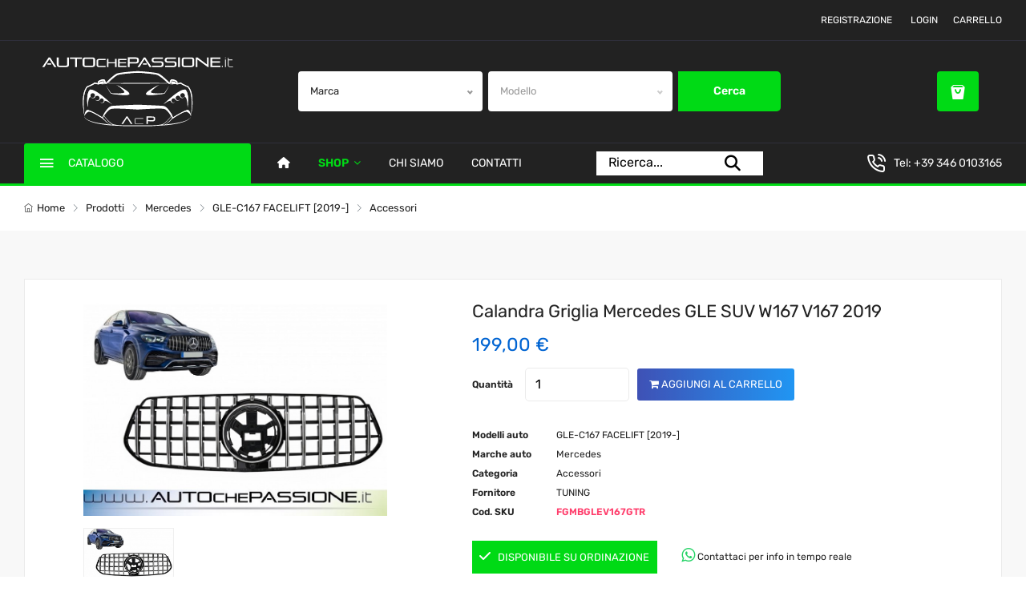

--- FILE ---
content_type: text/css
request_url: https://www.autochepassione.it/assets/css/app.min.css
body_size: 32227
content:
@charset "UTF-8";

/*
 CHANGES: #2540d9 -> rgb(51, 65, 85)
*/

/*------------------------------------------------------------------
[Master Stylesheet]

Project:      Gogi - Bootstrap Admin Dashboard Template
Version:      1.0
Author:       laborasyon
Author URL:   https://themeforest.net/user/laborasyon/portfolio

[Table of contents]

1. Vars
2. Mixins
3. Body
4. Preloader
5. Icon Block
6. Error
7. Form
8. Form Wizard
9. Page Header
10. Lightbox
11. Card
12. Color
13. Colorpicker
14. Typography
15. Button
16. Progress
17. Dropdown
18. Badge
19. Collapse
20. Media Object
21. Accordion
22. Scrollbar
23. Gallery
24. Datepicker
25. Dropdown
26. Alert
27. Breadcrumb
28. Notification
29. Pagination
30. Nav
31. Tour
32. Sweet Alert
33. Range Slider
34. Select2
35. Modal
36. Timepicker
37. Avatar
38. File Upload
39. Authentication
40. Table
41. Pricing Table
42. Timeline
43. List Group
44. Toastr
45. Nestable
46. Slick
47. Demo
48. Navigation
49. Layouts
50. Header
51. Footer
52. Aside
53. Dark
54. Other
55. Responsive
--------------------------------------------------------------------- */

.opacity-0 {
    opacity: 0 !important;
}

.opacity-1 {
    opacity: 0.1 !important;
}

.opacity-2 {
    opacity: 0.2 !important;
}

.opacity-3 {
    opacity: 0.3 !important;
}

.opacity-4 {
    opacity: 0.4 !important;
}

.opacity-5 {
    opacity: 0.5 !important;
}

.opacity-6 {
    opacity: 0.6 !important;
}

.opacity-7 {
    opacity: 0.7 !important;
}

.opacity-8 {
    opacity: 0.8 !important;
}

.opacity-9 {
    opacity: 0.9 !important;
}

.font-size-10 {
    font-size: 10px !important;
}

.font-size-11 {
    font-size: 11px !important;
}

.font-size-12 {
    font-size: 12px !important;
}

.font-size-13 {
    font-size: 13px !important;
}

.font-size-14 {
    font-size: 14px !important;
}

.font-size-15 {
    font-size: 15px !important;
}

.font-size-16 {
    font-size: 16px !important;
}

.font-size-17 {
    font-size: 17px !important;
}

.font-size-18 {
    font-size: 18px !important;
}

.font-size-19 {
    font-size: 19px !important;
}

.font-size-20 {
    font-size: 20px !important;
}

.font-size-21 {
    font-size: 21px !important;
}

.font-size-22 {
    font-size: 22px !important;
}

.font-size-23 {
    font-size: 23px !important;
}

.font-size-24 {
    font-size: 24px !important;
}

.font-size-25 {
    font-size: 25px !important;
}

.font-size-26 {
    font-size: 26px !important;
}

.font-size-27 {
    font-size: 27px !important;
}

.font-size-28 {
    font-size: 28px !important;
}

.font-size-29 {
    font-size: 29px !important;
}

.font-size-30 {
    font-size: 30px !important;
}

.font-size-31 {
    font-size: 31px !important;
}

.font-size-32 {
    font-size: 32px !important;
}

.font-size-33 {
    font-size: 33px !important;
}

.font-size-34 {
    font-size: 34px !important;
}

.font-size-35 {
    font-size: 35px !important;
}

.font-size-36 {
    font-size: 36px !important;
}

.font-size-37 {
    font-size: 37px !important;
}

.font-size-38 {
    font-size: 38px !important;
}

.font-size-39 {
    font-size: 39px !important;
}

.font-size-40 {
    font-size: 40px !important;
}

.font-size-41 {
    font-size: 41px !important;
}

.font-size-42 {
    font-size: 42px !important;
}

.font-size-43 {
    font-size: 43px !important;
}

.font-size-44 {
    font-size: 44px !important;
}

.font-size-45 {
    font-size: 45px !important;
}

.font-size-46 {
    font-size: 46px !important;
}

.font-size-47 {
    font-size: 47px !important;
}

.font-size-48 {
    font-size: 48px !important;
}

.font-size-49 {
    font-size: 49px !important;
}

.font-size-50 {
    font-size: 50px !important;
}

.width-10 {
    width: 10px !important;
}

.width-11 {
    width: 11px !important;
}

.width-12 {
    width: 12px !important;
}

.width-13 {
    width: 13px !important;
}

.width-14 {
    width: 14px !important;
}

.width-15 {
    width: 15px !important;
}

.width-16 {
    width: 16px !important;
}

.width-17 {
    width: 17px !important;
}

.width-18 {
    width: 18px !important;
}

.width-19 {
    width: 19px !important;
}

.width-20 {
    width: 20px !important;
}

.width-21 {
    width: 21px !important;
}

.width-22 {
    width: 22px !important;
}

.width-23 {
    width: 23px !important;
}

.width-24 {
    width: 24px !important;
}

.width-25 {
    width: 25px !important;
}

.width-26 {
    width: 26px !important;
}

.width-27 {
    width: 27px !important;
}

.width-28 {
    width: 28px !important;
}

.width-29 {
    width: 29px !important;
}

.width-30 {
    width: 30px !important;
}

.width-31 {
    width: 31px !important;
}

.width-32 {
    width: 32px !important;
}

.width-33 {
    width: 33px !important;
}

.width-34 {
    width: 34px !important;
}

.width-35 {
    width: 35px !important;
}

.width-36 {
    width: 36px !important;
}

.width-37 {
    width: 37px !important;
}

.width-38 {
    width: 38px !important;
}

.width-39 {
    width: 39px !important;
}

.width-40 {
    width: 40px !important;
}

.width-41 {
    width: 41px !important;
}

.width-42 {
    width: 42px !important;
}

.width-43 {
    width: 43px !important;
}

.width-44 {
    width: 44px !important;
}

.width-45 {
    width: 45px !important;
}

.width-46 {
    width: 46px !important;
}

.width-47 {
    width: 47px !important;
}

.width-48 {
    width: 48px !important;
}

.width-49 {
    width: 49px !important;
}

.width-50 {
    width: 50px !important;
}

.height-10 {
    height: 10px !important;
}

.height-11 {
    height: 11px !important;
}

.height-12 {
    height: 12px !important;
}

.height-13 {
    height: 13px !important;
}

.height-14 {
    height: 14px !important;
}

.height-15 {
    height: 15px !important;
}

.height-16 {
    height: 16px !important;
}

.height-17 {
    height: 17px !important;
}

.height-18 {
    height: 18px !important;
}

.height-19 {
    height: 19px !important;
}

.height-20 {
    height: 20px !important;
}

.height-21 {
    height: 21px !important;
}

.height-22 {
    height: 22px !important;
}

.height-23 {
    height: 23px !important;
}

.height-24 {
    height: 24px !important;
}

.height-25 {
    height: 25px !important;
}

.height-26 {
    height: 26px !important;
}

.height-27 {
    height: 27px !important;
}

.height-28 {
    height: 28px !important;
}

.height-29 {
    height: 29px !important;
}

.height-30 {
    height: 30px !important;
}

.height-31 {
    height: 31px !important;
}

.height-32 {
    height: 32px !important;
}

.height-33 {
    height: 33px !important;
}

.height-34 {
    height: 34px !important;
}

.height-35 {
    height: 35px !important;
}

.height-36 {
    height: 36px !important;
}

.height-37 {
    height: 37px !important;
}

.height-38 {
    height: 38px !important;
}

.height-39 {
    height: 39px !important;
}

.height-40 {
    height: 40px !important;
}

.height-41 {
    height: 41px !important;
}

.height-42 {
    height: 42px !important;
}

.height-43 {
    height: 43px !important;
}

.height-44 {
    height: 44px !important;
}

.height-45 {
    height: 45px !important;
}

.height-46 {
    height: 46px !important;
}

.height-47 {
    height: 47px !important;
}

.height-48 {
    height: 48px !important;
}

.height-49 {
    height: 49px !important;
}

.height-50 {
    height: 50px !important;
}

.h-100-vh {
    height: 100vh;
}

body {
    font-family: "Inter", sans-serif;
    position: relative;
    background-color: rgb(51, 65, 85);
    color: black;
    font-size: 14px;
    overflow: hidden;
}

body.no-scroll {
    overflow: hidden !important;
}

* {
    min-width: 0;
}

.preloader {
    position: fixed;
    right: 0;
    left: 0;
    top: 0;
    bottom: 0;
    z-index: 1001;
    background-color: rgba(0, 0, 0, 0.35);
    display: flex;
    align-items: center;
    justify-content: center;
    flex-direction: column;
    /* Safari */
}

.preloader span {
    text-transform: uppercase;
    font-size: 12px;
    letter-spacing: 2px;
    margin-top: 15px;
    color: #fff;
}

.preloader .preloader-icon img {
    width: 70px;
    -webkit-animation: loading 1s linear infinite;
    animation: loading 1s linear infinite;
}

@-webkit-keyframes loading {
    0% {
        opacity: 0%;
    }

    50% {
        opacity: 100%;
    }

    100% {
        opacity: 0%;
    }
}

@keyframes loading {
    0% {
        opacity: 0%;
    }

    50% {
        opacity: 100%;
    }

    100% {
        opacity: 0%;
    }
}

.preloader svg path {
    fill: rgb(51, 65, 85);
}

.icon-block {
    width: 40px;
    height: 40px;
    line-height: 40px;
    display: inline-flex;
    justify-content: center;
    align-items: center;
    background: #e1e1e1;
    border-radius: 3px;
    text-align: center;
    color: black;
    font-size: 18px;
}

.icon-block.icon-block-outline-white {
    border: 2px solid white;
    background: none;
    color: white !important;
}

.icon-block.icon-block-outline-primary {
    border: 2px solid rgb(51, 65, 85);
    color: rgb(51, 65, 85) !important;
    background: none;
}

.icon-block.icon-block-outline-success {
    border: 2px solid #34cd86;
    color: #34cd86 !important;
    background: none;
}

.icon-block.icon-block-outline-danger {
    border: 2px solid #ff3e6c;
    color: #ff3e6c !important;
    background: none;
}

.icon-block.icon-block-outline-info {
    border: 2px solid #30befb;
    color: #30befb !important;
    background: none;
}

.icon-block.icon-block-outline-warning {
    border: 2px solid #ffcc3e;
    color: #ffcc3e !important;
    background: none;
}

.icon-block.icon-block-outline-dark {
    border: 2px solid #293134;
    color: #293134 !important;
    background: none;
}

.icon-block.icon-block-outline-secondary {
    border: 2px solid #dd44a7;
    color: #dd44a7 !important;
    background: none;
}

.icon-block.icon-block-outline-facebook {
    border: 2px solid #3b5998;
    color: #3b5998 !important;
    background: none;
}

.icon-block.icon-block-outline-twitter {
    border: 2px solid #55acee;
    color: #55acee !important;
    background: none;
}

.icon-block.icon-block-outline-linkedin {
    border: 2px solid #0077b5;
    color: #0077b5 !important;
    background: none;
}

.icon-block.icon-block-outline-whatsapp {
    border: 2px solid #43d854;
    color: #43d854 !important;
    background: none;
}

.icon-block.icon-block-outline-instagram {
    border: 2px solid #3f729b;
    color: #3f729b !important;
    background: none;
}

.icon-block.icon-block-outline-dribbble {
    border: 2px solid #ea4c89;
    color: #ea4c89 !important;
    background: none;
}

.icon-block.icon-block-outline-google {
    border: 2px solid #db4437;
    color: #db4437 !important;
    background: none;
}

.icon-block.icon-block-outline-youtube {
    border: 2px solid #cd201f;
    color: #cd201f !important;
    background: none;
}

.icon-block.icon-block-xl {
    width: 70px;
    height: 70px;
    line-height: 70px;
    font-size: 28px;
}

.icon-block.icon-block-lg {
    width: 50px;
    height: 50px;
    line-height: 50px;
    font-size: 22px;
}

.icon-block.icon-block-sm {
    width: 30px;
    height: 30px;
    line-height: 30px;
    font-size: 14px;
}

.icon-block.icon-block-xs {
    width: 20px;
    height: 20px;
    line-height: 20px;
    font-size: 12px;
}

.icon-block.icon-block-floating {
    border-radius: 50%;
}

body.error-page img {
    width: 50%;
    display: table;
    margin: 50px auto;
}

body.error-page .display-1 {
    font-size: 10em;
}

.error-page {
    background-color: white;
    text-align: center;
    height: calc(100vh - 120px);
    display: flex;
    align-items: center;
    justify-content: center;
}

.error-page .error-page-item {
    font-size: 14rem;
    line-height: 14rem;
    margin-left: -2rem;
    text-shadow: -5px 1px 0px white;
}

.error-page .error-page-item:nth-child(2) {
    transform: translate(0, 10px);
    display: inline-block;
}

.form-control,
.swal-modal input.swal-content__input,
.custom-select {
    font-size: 0.875rem;
    border-color: #e1e1e1;
    border-radius: 0.2rem;
}

.form-control:focus,
.swal-modal input.swal-content__input:focus,
.custom-select:focus {
    box-shadow: none;
    border-color: rgba(80, 102, 225, 0.8);
}

.form-control:not(.form-control-lg):not(.form-control-sm),
.swal-modal
    input.swal-content__input:not(.form-control-lg):not(.form-control-sm) {
    height: calc(1.5em + 0.75rem + 3px);
}

.form-rounded {
    border-radius: 50px;
}

.form-control-lg {
    font-size: 1.1rem;
}

.form-control-sm {
    font-size: 0.8rem;
}

.input-group-text {
    border: none;
}

.valid-feedback {
    color: #34cd86;
}

.invalid-feedback {
    color: #ff3e6c;
}

textarea {
    min-height: 100px;
    max-height: 500px;
}

.custom-file-input:focus ~ .custom-file-label {
    border-color: #7c8ce8;
    box-shadow: none;
}

.custom-control-input {
    right: 0;
}

.custom-control-label {
    line-height: 25px;
}

/* Checkboxes and Radios */

.custom-checkbox .custom-control-input:checked ~ .custom-control-label::before,
.custom-radio .custom-control-input:checked ~ .custom-control-label::before,
.custom-switch .custom-control-input:checked ~ .custom-control-label::before {
    border-color: rgb(51, 65, 85);
    background-color: rgb(51, 65, 85);
}

.custom-checkbox .custom-control-input:focus ~ .custom-control-label::before,
.custom-radio .custom-control-input:focus ~ .custom-control-label::before,
.custom-switch .custom-control-input:focus ~ .custom-control-label::before {
    box-shadow: 0 0 0 0.2rem rgba(80, 102, 225, 0.3);
}

.custom-checkbox
    .custom-control-input:not(:disabled):active
    ~ .custom-control-label::before,
.custom-radio
    .custom-control-input:not(:disabled):active
    ~ .custom-control-label::before,
.custom-switch
    .custom-control-input:not(:disabled):active
    ~ .custom-control-label::before {
    border-color: #9eabee;
    background-color: #9eabee;
}

.custom-checkbox.custom-checkbox-secondary
    .custom-control-input:checked
    ~ .custom-control-label::before,
.custom-radio.custom-checkbox-secondary
    .custom-control-input:checked
    ~ .custom-control-label::before,
.custom-switch.custom-checkbox-secondary
    .custom-control-input:checked
    ~ .custom-control-label::before {
    border-color: #dd44a7;
    background-color: #dd44a7;
}

.custom-checkbox.custom-checkbox-secondary
    .custom-control-input:not(:disabled):active
    ~ .custom-control-label::before,
.custom-radio.custom-checkbox-secondary
    .custom-control-input:not(:disabled):active
    ~ .custom-control-label::before,
.custom-switch.custom-checkbox-secondary
    .custom-control-input:not(:disabled):active
    ~ .custom-control-label::before {
    border-color: #eb92cc;
    background-color: #eb92cc;
}

.custom-checkbox.custom-checkbox-secondary
    .custom-control-input:focus
    ~ .custom-control-label::before,
.custom-radio.custom-checkbox-secondary
    .custom-control-input:focus
    ~ .custom-control-label::before,
.custom-switch.custom-checkbox-secondary
    .custom-control-input:focus
    ~ .custom-control-label::before {
    box-shadow: 0 0 0 0.2rem rgba(221, 68, 167, 0.3);
}

.custom-checkbox.custom-checkbox-success
    .custom-control-input:checked
    ~ .custom-control-label::before,
.custom-radio.custom-checkbox-success
    .custom-control-input:checked
    ~ .custom-control-label::before,
.custom-switch.custom-checkbox-success
    .custom-control-input:checked
    ~ .custom-control-label::before {
    border-color: #34cd86;
    background-color: #34cd86;
}

.custom-checkbox.custom-checkbox-success
    .custom-control-input:not(:disabled):active
    ~ .custom-control-label::before,
.custom-radio.custom-checkbox-success
    .custom-control-input:not(:disabled):active
    ~ .custom-control-label::before,
.custom-switch.custom-checkbox-success
    .custom-control-input:not(:disabled):active
    ~ .custom-control-label::before {
    border-color: #7edfb2;
    background-color: #7edfb2;
}

.custom-checkbox.custom-checkbox-success
    .custom-control-input:focus
    ~ .custom-control-label::before,
.custom-radio.custom-checkbox-success
    .custom-control-input:focus
    ~ .custom-control-label::before,
.custom-switch.custom-checkbox-success
    .custom-control-input:focus
    ~ .custom-control-label::before {
    box-shadow: 0 0 0 0.2rem rgba(52, 205, 134, 0.3);
}

.custom-checkbox.custom-checkbox-danger
    .custom-control-input:checked
    ~ .custom-control-label::before,
.custom-radio.custom-checkbox-danger
    .custom-control-input:checked
    ~ .custom-control-label::before,
.custom-switch.custom-checkbox-danger
    .custom-control-input:checked
    ~ .custom-control-label::before {
    border-color: #ff3e6c;
    background-color: #ff3e6c;
}

.custom-checkbox.custom-checkbox-danger
    .custom-control-input:not(:disabled):active
    ~ .custom-control-label::before,
.custom-radio.custom-checkbox-danger
    .custom-control-input:not(:disabled):active
    ~ .custom-control-label::before,
.custom-switch.custom-checkbox-danger
    .custom-control-input:not(:disabled):active
    ~ .custom-control-label::before {
    border-color: #ff9ab2;
    background-color: #ff9ab2;
}

.custom-checkbox.custom-checkbox-danger
    .custom-control-input:focus
    ~ .custom-control-label::before,
.custom-radio.custom-checkbox-danger
    .custom-control-input:focus
    ~ .custom-control-label::before,
.custom-switch.custom-checkbox-danger
    .custom-control-input:focus
    ~ .custom-control-label::before {
    box-shadow: 0 0 0 0.2rem rgba(255, 62, 108, 0.3);
}

.custom-checkbox.custom-checkbox-warning
    .custom-control-input:checked
    ~ .custom-control-label::before,
.custom-radio.custom-checkbox-warning
    .custom-control-input:checked
    ~ .custom-control-label::before,
.custom-switch.custom-checkbox-warning
    .custom-control-input:checked
    ~ .custom-control-label::before {
    border-color: #ffcc3e;
    background-color: #ffcc3e;
}

.custom-checkbox.custom-checkbox-warning
    .custom-control-input:not(:disabled):active
    ~ .custom-control-label::before,
.custom-radio.custom-checkbox-warning
    .custom-control-input:not(:disabled):active
    ~ .custom-control-label::before,
.custom-switch.custom-checkbox-warning
    .custom-control-input:not(:disabled):active
    ~ .custom-control-label::before {
    border-color: #ffe49a;
    background-color: #ffe49a;
}

.custom-checkbox.custom-checkbox-warning
    .custom-control-input:focus
    ~ .custom-control-label::before,
.custom-radio.custom-checkbox-warning
    .custom-control-input:focus
    ~ .custom-control-label::before,
.custom-switch.custom-checkbox-warning
    .custom-control-input:focus
    ~ .custom-control-label::before {
    box-shadow: 0 0 0 0.2rem rgba(255, 204, 62, 0.3);
}

.custom-checkbox.custom-checkbox-info
    .custom-control-input:checked
    ~ .custom-control-label::before,
.custom-radio.custom-checkbox-info
    .custom-control-input:checked
    ~ .custom-control-label::before,
.custom-switch.custom-checkbox-info
    .custom-control-input:checked
    ~ .custom-control-label::before {
    border-color: #30befb;
    background-color: #30befb;
}

.custom-checkbox.custom-checkbox-info
    .custom-control-input:not(:disabled):active
    ~ .custom-control-label::before,
.custom-radio.custom-checkbox-info
    .custom-control-input:not(:disabled):active
    ~ .custom-control-label::before,
.custom-switch.custom-checkbox-info
    .custom-control-input:not(:disabled):active
    ~ .custom-control-label::before {
    border-color: #8adafd;
    background-color: #8adafd;
}

.custom-checkbox.custom-checkbox-info
    .custom-control-input:focus
    ~ .custom-control-label::before,
.custom-radio.custom-checkbox-info
    .custom-control-input:focus
    ~ .custom-control-label::before,
.custom-switch.custom-checkbox-info
    .custom-control-input:focus
    ~ .custom-control-label::before {
    box-shadow: 0 0 0 0.2rem rgba(48, 190, 251, 0.3);
}

.custom-checkbox.custom-checkbox-dark
    .custom-control-input:checked
    ~ .custom-control-label::before,
.custom-radio.custom-checkbox-dark
    .custom-control-input:checked
    ~ .custom-control-label::before,
.custom-switch.custom-checkbox-dark
    .custom-control-input:checked
    ~ .custom-control-label::before {
    border-color: #293134;
    background-color: #293134;
}

.custom-checkbox.custom-checkbox-dark
    .custom-control-input:not(:disabled):active
    ~ .custom-control-label::before,
.custom-radio.custom-checkbox-dark
    .custom-control-input:not(:disabled):active
    ~ .custom-control-label::before,
.custom-switch.custom-checkbox-dark
    .custom-control-input:not(:disabled):active
    ~ .custom-control-label::before {
    border-color: #516167;
    background-color: #516167;
}

.custom-checkbox.custom-checkbox-dark
    .custom-control-input:focus
    ~ .custom-control-label::before,
.custom-radio.custom-checkbox-dark
    .custom-control-input:focus
    ~ .custom-control-label::before,
.custom-switch.custom-checkbox-dark
    .custom-control-input:focus
    ~ .custom-control-label::before {
    box-shadow: 0 0 0 0.2rem rgba(41, 49, 52, 0.3);
}

.custom-checkbox.custom-range-danger::before {
    background-color: #ff3e6c;
}

.custom-checkbox.custom-range-danger::-webkit-slider-thumb:active {
    background-color: #ff9ab2;
}

.custom-range::-webkit-slider-thumb {
    background-color: rgb(51, 65, 85);
}

.custom-range::-webkit-slider-thumb:active {
    background-color: #9eabee;
}

.custom-range.custom-range-danger::-webkit-slider-thumb {
    background-color: #ff3e6c;
}

.custom-range.custom-range-danger::-webkit-slider-thumb:active {
    background-color: #ff9ab2;
}

.custom-range.custom-range-warning::-webkit-slider-thumb {
    background-color: #ffcc3e;
}

.custom-range.custom-range-warning::-webkit-slider-thumb:active {
    background-color: #ffe49a;
}

.custom-range.custom-range-success::-webkit-slider-thumb {
    background-color: #34cd86;
}

.custom-range.custom-range-success::-webkit-slider-thumb:active {
    background-color: #7edfb2;
}

.custom-range.custom-range-secondary::-webkit-slider-thumb {
    background-color: #dd44a7;
}

.custom-range.custom-range-secondary::-webkit-slider-thumb:active {
    background-color: #eb92cc;
}

.custom-range.custom-range-info::-webkit-slider-thumb {
    background-color: #30befb;
}

.custom-range.custom-range-info::-webkit-slider-thumb:active {
    background-color: #8adafd;
}

.custom-range.custom-range-light::-webkit-slider-thumb {
    background-color: #ededed;
}

.custom-range.custom-range-light::-webkit-slider-thumb:active {
    background-color: white;
}

.custom-range.custom-range-dark::-webkit-slider-thumb {
    background-color: #293134;
}

.custom-range.custom-range-dark::-webkit-slider-thumb:active {
    background-color: #516167;
}

.wizard > .content {
    min-height: auto;
    min-width: auto !important;
    margin: 0;
    margin-bottom: 15px !important;
    background: none;
    padding: 0 !important;
}

.wizard .wizard-index {
    background-color: rgba(0, 0, 0, 0.4);
    height: 30px;
    width: 30px;
    border-radius: 50%;
    display: inline-flex;
    justify-content: center;
    align-items: center;
    color: #fff;
    margin-right: 0.5rem;
}

.wizard .current .wizard-index,
.wizard .done .wizard-index {
    background-color: rgba(255, 255, 255, 0.2);
}

.wizard > .actions > ul > li {
    margin: 0;
    margin-left: 10px;
}

.wizard > .content > .body {
    float: none;
    position: static;
    width: auto;
    height: auto;
}

.wizard > .steps {
    margin-bottom: 1.5rem;
}

.wizard > .steps a:hover {
    display: flex;
}

.wizard > .steps > ul > li {
    width: auto;
}

.wizard > .steps a {
    display: flex;
    align-items: center;
}

.wizard > .steps a,
.wizard > .steps a:hover,
.wizard > .steps a:active {
    margin: 0;
    margin-right: 10px;
}

.wizard > .steps .current a,
.wizard > .steps .current a:hover,
.wizard > .steps .current a:active {
    background: rgb(51, 65, 85);
}

.wizard > .steps .error a,
.wizard > .steps .error a:hover,
.wizard > .steps .error a:active {
    background: #ff3e6c;
}

.wizard > .steps .done a,
.wizard > .steps .done a:hover,
.wizard > .steps .done a:active {
    background-color: #34cd86;
    color: white !important;
}

.wizard > .actions a,
.wizard > .actions a:hover,
.wizard > .actions a:active {
    background-color: #34cd86;
    color: white;
}

.page-header {
    margin-bottom: 30px;
    position: relative;
    border-radius: 0.2rem;
}

.page-header h1,
.page-header h2,
.page-header h3,
.page-header h4,
.page-header h5 {
    margin: 0;
    margin-bottom: 15px;
    line-height: 20px;
    font-weight: 600;
}

.page-header p {
    margin-bottom: 0;
    line-height: 15px;
}

.page-header .breadcrumb {
    background: none;
    padding: 0;
    margin: 0;
}

.page-header .breadcrumb a:hover {
    text-decoration: underline;
}

.page-header .breadcrumb li.breadcrumb-item {
    font-size: 12px !important;
}

.page-header .breadcrumb li.breadcrumb-item:first-child:before {
    font-size: 11px;
    font-family: themify;
    content: "\E69B";
    display: inline-block;
    margin-right: 5px;
}

.page-header .breadcrumb li.breadcrumb-item + .breadcrumb-item::before {
    font-size: 10px;
}

.page-header .breadcrumb li.breadcrumb-item.active {
    color: rgb(51, 65, 85);
    font-weight: 600;
}

.mfp-with-zoom .mfp-container,
.mfp-with-zoom.mfp-bg {
    opacity: 0;
    -webkit-backface-visibility: hidden;
    /* ideally, transition speed should match zoom duration */
    transition: all 0.3s ease-out;
}

.mfp-with-zoom.mfp-ready .mfp-container {
    opacity: 1;
}

.mfp-with-zoom.mfp-ready.mfp-bg {
    opacity: 0.8;
}

.mfp-with-zoom.mfp-removing .mfp-container,
.mfp-with-zoom.mfp-removing.mfp-bg {
    opacity: 0;
}

.card,
.app-block .app-content .app-action {
    margin-bottom: 1.875rem;
    position: relative;
    background-color: white;
    border-radius: 0.2rem;
    border: none;
}

.card.bg-primary .card-header,
.app-block .app-content .bg-primary.app-action .card-header,
.card.bg-secondary .card-header,
.app-block .app-content .bg-secondary.app-action .card-header,
.card.bg-success .card-header,
.app-block .app-content .bg-success.app-action .card-header,
.card.bg-danger .card-header,
.app-block .app-content .bg-danger.app-action .card-header,
.card.bg-warning .card-header,
.app-block .app-content .bg-warning.app-action .card-header,
.card.bg-info .card-header,
.app-block .app-content .bg-info.app-action .card-header,
.card.bg-dark .card-header,
.app-block .app-content .bg-dark.app-action .card-header {
    border-bottom: 1px solid rgba(235, 235, 235, 0.4);
}

.card .card-header,
.app-block .app-content .app-action .card-header,
.card .card-footer,
.app-block .app-content .app-action .card-footer {
    border: none;
    background: none;
    font-size: 13px;
    font-weight: 600;
    padding: 10px 20px;
}

.card .card-header,
.app-block .app-content .app-action .card-header {
    margin-bottom: 0;
    border-bottom: 1px solid #ebebeb;
}

.card .card-footer,
.app-block .app-content .app-action .card-footer {
    border-top: 1px solid #ebebeb;
}

.card .card-body,
.app-block .app-content .app-action .card-body {
    padding: 1.5rem;
}

.card .card-body h1.card-title,
.app-block .app-content .app-action .card-body h1.card-title,
.card .card-body h2.card-title,
.app-block .app-content .app-action .card-body h2.card-title,
.card .card-body h3.card-title,
.app-block .app-content .app-action .card-body h3.card-title,
.card .card-body h4.card-title,
.app-block .app-content .app-action .card-body h4.card-title,
.card .card-body h5.card-title,
.app-block .app-content .app-action .card-body h5.card-title,
.card .card-body h6.card-title,
.app-block .app-content .app-action .card-body h6.card-title {
    margin-bottom: 2rem;
    font-size: 1.1rem;
    font-weight: 600;
}

.card .card-body h1.card-title .dropdown *,
.app-block .app-content .app-action .card-body h1.card-title .dropdown *,
.card .card-body h2.card-title .dropdown *,
.app-block .app-content .app-action .card-body h2.card-title .dropdown *,
.card .card-body h3.card-title .dropdown *,
.app-block .app-content .app-action .card-body h3.card-title .dropdown *,
.card .card-body h4.card-title .dropdown *,
.app-block .app-content .app-action .card-body h4.card-title .dropdown *,
.card .card-body h5.card-title .dropdown *,
.app-block .app-content .app-action .card-body h5.card-title .dropdown *,
.card .card-body h6.card-title .dropdown *,
.app-block .app-content .app-action .card-body h6.card-title .dropdown * {
    letter-spacing: normal;
    text-transform: none;
}

.card .card-scroll,
.app-block .app-content .app-action .card-scroll {
    height: 300px;
    overflow: auto;
}

.card.purple,
.app-block .app-content .purple.app-action {
    height: 120px;
    background: linear-gradient(200deg, #8a8ded, #9c9dc6);
}

.card.blue,
.app-block .app-content .blue.app-action {
    height: 120px;
    background: linear-gradient(200deg, #6bc5e7, #bcd7ff);
}

.card.green,
.app-block .app-content .green.app-action {
    height: 120px;
    background: linear-gradient(200deg, #77df75, #b5e7a0);
}

.card.orange,
.app-block .app-content .orange.app-action {
    height: 120px;
    background: linear-gradient(200deg, #ffc033, #ffc49d);
}

.card > .table-responsive .table td,
.app-block .app-content .app-action > .table-responsive .table td,
.card > .table-responsive .table th,
.app-block .app-content .app-action > .table-responsive .table th {
    padding: 0.75rem 1.5rem;
}

.card-group,
.card-columns {
    margin-bottom: 30px;
}

.bg-primary {
    background: rgb(51, 65, 85) !important;
    color: white !important;
}

.bg-primary-bright {
    background: rgba(80, 102, 225, 0.3) !important;
}

.bg-primary-bright.bg-hover {
    transition: background 0.2s;
}

.bg-primary-bright.bg-hover:hover {
    background: rgba(11, 91, 182, 0.3) !important;
}

.bg-primary-gradient {
    background: linear-gradient(230deg, rgb(51, 65, 85), #919fec) !important;
    color: white !important;
}

.bg-info {
    background: #30befb !important;
    color: white !important;
}

.bg-info.bg-hover {
    transition: background 0.2s;
}

.bg-info.bg-hover:hover {
    background: #62cefc !important;
}

.bg-info-bright {
    background: rgba(48, 190, 251, 0.3) !important;
}

.bg-info-bright.bg-hover {
    transition: background 0.2s;
}

.bg-info-bright.bg-hover:hover {
    background: rgba(23, 182, 251, 0.3) !important;
}

.bg-info-gradient {
    background: linear-gradient(230deg, #30befb, #7bd6fc) !important;
    color: white !important;
}

.bg-secondary {
    background: #dd44a7 !important;
    color: white !important;
}

.bg-secondary.bg-hover {
    transition: background 0.2s;
}

.bg-secondary.bg-hover:hover {
    background: #e56fbb !important;
}

.bg-secondary-bright {
    background: rgba(221, 68, 167, 0.3) !important;
}

.bg-secondary-bright.bg-hover {
    transition: background 0.2s;
}

.bg-secondary-bright.bg-hover:hover {
    background: rgba(217, 46, 157, 0.3) !important;
}

.bg-secondary-gradient {
    background: linear-gradient(230deg, #dd44a7, #e985c5) !important;
    color: white !important;
}

.bg-success {
    background: #34cd86 !important;
    color: white !important;
}

.bg-success.bg-hover {
    transition: background 0.2s;
}

.bg-success.bg-hover:hover {
    background: #5dd79e !important;
}

.bg-success-bright {
    background: rgba(52, 205, 134, 0.3) !important;
}

.bg-success-bright.bg-hover {
    transition: background 0.2s;
}

.bg-success-bright.bg-hover:hover {
    background: rgba(46, 186, 121, 0.3) !important;
}

.bg-success-gradient {
    background: linear-gradient(230deg, #34cd86, #71dcab) !important;
    color: white !important;
}

.bg-danger {
    background: #ff3e6c !important;
    color: white !important;
}

.bg-danger.bg-hover {
    transition: background 0.2s;
}

.bg-danger.bg-hover:hover {
    background: #ff7193 !important;
}

.bg-danger-bright {
    background: rgba(255, 62, 108, 0.3) !important;
}

.bg-danger-bright.bg-hover {
    transition: background 0.2s;
}

.bg-danger-bright.bg-hover:hover {
    background: rgba(255, 37, 89, 0.3) !important;
}

.bg-danger-gradient {
    background: linear-gradient(230deg, #ff3e6c, #ff8ba6) !important;
    color: white !important;
}

.bg-warning {
    background: #ffcc3e !important;
}

.bg-warning.bg-hover {
    transition: background 0.2s;
}

.bg-warning.bg-hover:hover {
    background: #ffd971 !important;
}

.bg-warning-bright {
    background: rgba(255, 204, 62, 0.3) !important;
}

.bg-warning-bright.bg-hover {
    transition: background 0.2s;
}

.bg-warning-bright.bg-hover:hover {
    background: rgba(255, 197, 37, 0.3) !important;
}

.bg-warning-gradient {
    background: linear-gradient(230deg, #ffcc3e, #ffe08b) !important;
    color: white !important;
}

.bg-light {
    background: #ededed !important;
}

.bg-dark {
    background: #293134 !important;
    color: white !important;
}

.bg-dark.bg-hover {
    transition: background 0.2s;
}

.bg-dark.bg-hover:hover {
    background: #3f4c51 !important;
}

.bg-dark-bright {
    background: #d4d5d8 !important;
}

.bg-dark-bright.bg-hover {
    transition: background 0.2s;
}

.bg-dark-bright.bg-hover:hover {
    background: #c7c8cc !important;
}

.bg-dark-gradient {
    background: linear-gradient(230deg, #293134, #4b595f) !important;
    color: white !important;
}

.bg-facebook {
    background: #3b5998 !important;
    color: white !important;
}

.bg-twitter {
    background: #55acee !important;
    color: white !important;
}

.bg-linkedin {
    background: #0077b5 !important;
    color: white !important;
}

.bg-whatsapp {
    background: #43d854 !important;
    color: white !important;
}

.bg-instagram {
    background: #3f729b !important;
    color: white !important;
}

.bg-dribbble {
    background: #ea4c89 !important;
    color: white !important;
}

.bg-google {
    background: #db4437 !important;
    color: white !important;
}

.bg-youtube {
    background: #cd201f !important;
    color: white !important;
}

.text-primary {
    color: rgb(51, 65, 85) !important;
}

.text-secondary {
    color: #dd44a7 !important;
}

.text-info {
    color: #30befb !important;
}

.text-success,
.app-block
    .app-content
    .app-content-body
    .app-lists
    ul.list-group
    li.list-group-item.active.task-list
    .app-list-title {
    color: #34cd86 !important;
}

.text-danger {
    color: #ff3e6c !important;
}

.text-warning {
    color: #ffcc3e !important;
}

.text-light {
    color: #ededed !important;
}

.text-facebook {
    color: #3b5998 !important;
}

.text-twitter {
    color: #55acee !important;
}

.text-google {
    color: #db4437 !important;
}

.text-linkedin {
    color: #0077b5 !important;
}

.text-instagram {
    color: #3f729b !important;
}

.text-whatsapp {
    color: #43d854 !important;
}

.text-dribbble {
    color: #ea4c89 !important;
}

.colorpicker.dropdown-menu {
    visibility: visible;
    opacity: 1;
    height: auto;
}

.colorpicker-2x .colorpicker-saturation {
    width: 200px;
    height: 200px;
}

.colorpicker-2x .colorpicker-hue,
.colorpicker-2x .colorpicker-alpha {
    width: 30px;
    height: 200px;
}

.colorpicker-2x .colorpicker-color,
.colorpicker-2x .colorpicker-color div {
    height: 30px;
}

.colorpicker.colorpicker-hidden {
    display: none !important;
}

ul:not(.list-unstyled) {
    margin: 0;
    padding: 0;
}

ul:not(.list-unstyled) li {
    list-style-type: none;
}

ul:not(.list-unstyled) li a .icon {
    color: #d1d1d1;
    font-size: 14px;
    vertical-align: middle;
}

ul:not(.list-unstyled) li a:hover,
ul:not(.list-unstyled) li a:focus {
    text-decoration: underline;
}

ul li a:hover,
ul li a:focus {
    text-decoration: none !important;
}

ul.list-unstyled li {
    margin-bottom: 10px;
}

ul.list-unstyled li ul {
    margin-left: 30px !important;
    margin-top: 10px !important;
    margin-bottom: 10px !important;
}

ul.list-unstyled li ul li {
    list-style-type: disc !important;
}

ul.links a {
    display: block;
    padding: 3px 5px;
    color: #2e2e2e;
}

ul.links a.active {
    color: rgb(51, 65, 85);
    font-weight: 500;
}

.list-group.list-group-sm .list-group-item {
    padding: 0.4rem 1rem;
}

.text-uppercase {
    letter-spacing: 0.5px;
}

.bg-none {
    background-color: inherit !important;
}

h1 {
    font-size: 29px;
    font-weight: 600;
}

h2 {
    font-size: 26px;
    font-weight: 600;
}

h3 {
    font-size: 23px;
    font-weight: 600;
}

h4 {
    font-size: 20px;
    font-weight: 600;
}

h5 {
    font-size: 17px;
    font-weight: 600;
}

h6 {
    font-size: 14px;
}

ul.list-inline li {
    margin-bottom: 0.5rem;
}

hr {
    border-color: #e6e6e6;
}

.right-0 {
    right: 0;
}

.left-0 {
    left: 0;
}

.top-0 {
    top: 0;
}

.bottom-0 {
    bottom: 0;
}

.cursor-pointer {
    cursor: pointer;
}

p {
    line-height: 1.5rem;
}

a {
    color: #666666;
    text-decoration: none;
    transition: color 0.2s;
}

a:hover {
    color: black;
    text-decoration: none;
}

a.link-1 {
    color: rgb(51, 65, 85);
}

a.link-1:hover,
a.link-1:focus {
    color: rgba(80, 102, 225, 0.8);
}

a.link-2 {
    color: black;
}

a.link-2:hover,
a.link-2:focus {
    color: rgb(51, 65, 85);
}

a.link-3 {
    color: white;
}

a.link-3:hover,
a.link-3:focus {
    color: rgb(51, 65, 85);
}

a.link-4 {
    color: white;
}

a.link-4:hover,
a.link-4:focus {
    opacity: 0.8;
    text-decoration: underline;
}

a:not(.active.list-group-item),
a:not(.btn):hover,
a:not(.btn):active,
a:not(.btn):focus {
    text-decoration: none !important;
    outline: none;
}

a.btn:hover,
a.btn:active,
a.btn:focus {
    text-decoration: none !important;
}

.btn-link {
    color: rgb(51, 65, 85);
}

.btn-link:hover {
    color: rgb(51, 65, 85);
}

.page-link {
    color: rgb(51, 65, 85);
}

.page-link:not(:disabled):not(.disabled):focus {
    box-shadow: 0 0 0 0.2rem rgba(80, 102, 225, 0.3);
}

.btn {
    font-size: 14px;
    width: auto;
    display: inline-flex;
    font-weight: 600;
    align-items: center;
    padding: 10px 15px;
    line-height: 14px;
    border-radius: 0.2rem;
}

.btn svg {
    width: 14px !important;
    height: 14px !important;
}

.btn[data-toggle="dropdown"] {
    align-items: center;
}

.btn.btn-sm {
    padding: 5px 10px;
    font-size: 13px;
}

.btn.btn-lg {
    padding: 15px 20px;
    font-size: 17px;
}

.btn.btn-block {
    width: 100%;
    justify-content: center;
}

.btn.btn-square {
    border-radius: 0;
}

.btn.btn-rounded {
    border-radius: 50px;
    padding: 10px 20px;
}

.btn.btn-rounded.btn-sm {
    padding: 5px 15px;
    font-size: 13px;
}

.btn.btn-rounded.btn-lg {
    padding: 20px 30px;
    font-size: 17px;
}

.btn.btn-floating {
    height: 35px;
    width: 35px;
    padding: 0;
    justify-content: center;
    border-radius: 50%;
}

.btn.btn-floating.btn-sm {
    height: 30px;
    width: 30px;
}

.btn.btn-floating.btn-lg {
    height: 50px;
    width: 50px;
}

.btn.btn-uppercase {
    text-transform: uppercase;
    font-size: 12px;
    letter-spacing: 1px;
    align-items: center;
    font-weight: 600;
}

.btn.btn-uppercase.btn-sm {
    font-size: 11px;
}

.btn.btn-uppercase.btn-lg {
    font-size: 14px;
}

.btn.btn-shadow {
    box-shadow: 0px 3px 4px 1px rgba(0, 0, 0, 0.3);
}

.btn.btn-shadow:focus,
.btn.btn-shadow:active {
    box-shadow: 0px 4px 6px 1px rgba(0, 0, 0, 0.3) !important;
}

.btn.btn-primary,
a.btn[href="#next"],
a.btn[href="#previous"] {
    color: white !important;
    background: rgb(51, 65, 85);
    border-color: rgb(51, 65, 85);
    cursor: pointer;
    box-shadow: 0px 2px 8px 0px rgba(80, 102, 225, 0.45);
}

.btn.btn-primary:not(:disabled):not(.disabled):hover,
a.btn[href="#next"]:not(:disabled):not(.disabled):hover,
a.btn[href="#previous"]:not(:disabled):not(.disabled):hover,
.btn.btn-primary:not(:disabled):not(.disabled):focus,
a.btn[href="#next"]:not(:disabled):not(.disabled):focus,
a.btn[href="#previous"]:not(:disabled):not(.disabled):focus,
.btn.btn-primary:not(:disabled):not(.disabled):active,
a.btn[href="#next"]:not(:disabled):not(.disabled):active,
a.btn[href="#previous"]:not(:disabled):not(.disabled):active,
.btn.btn-primary:not(:disabled):not(.disabled).active,
a.btn[href="#next"]:not(:disabled):not(.disabled).active,
a.btn[href="#previous"]:not(:disabled):not(.disabled).active {
    cursor: pointer;
    background: rgb(51, 65, 85);
    border-color: rgb(51, 65, 85);
}

.btn.btn-primary:not(:disabled):not(.disabled):focus,
a.btn[href="#next"]:not(:disabled):not(.disabled):focus,
a.btn[href="#previous"]:not(:disabled):not(.disabled):focus {
    box-shadow: 0 0 0 0.2rem rgba(80, 102, 225, 0.4) !important;
}

.btn.btn-primary.btn-pulse:not(:disabled):not(.disabled),
a.btn.btn-pulse[href="#next"]:not(:disabled):not(.disabled),
a.btn.btn-pulse[href="#previous"]:not(:disabled):not(.disabled) {
    box-shadow: 0 0 0 0 rgba(80, 102, 225, 0.9) !important;
    -webkit-animation: pulse 1.5s infinite !important;
}

.btn.btn-primary:hover,
a.btn[href="#next"]:hover,
a.btn[href="#previous"]:hover {
    -webkit-animation: none;
}

.btn.btn-gradient-primary {
    color: white !important;
    background: linear-gradient(20deg, #919fec, rgb(51, 65, 85));
    border-color: transparent;
    color: white;
    box-shadow: 0px 2px 8px 0px rgba(80, 102, 225, 0.45);
}

.btn.btn-gradient-primary:not(:disabled):not(.disabled):hover,
.btn.btn-gradient-primary:not(:disabled):not(.disabled):focus,
.btn.btn-gradient-primary:not(:disabled):not(.disabled):active,
.btn.btn-gradient-primary:not(:disabled):not(.disabled).active {
    background: linear-gradient(20deg, rgb(51, 65, 85), rgb(51, 65, 85));
    border-color: transparent;
}

.btn.btn-gradient-primary:not(:disabled):not(.disabled):focus {
    box-shadow: 0 0 0 0.2rem rgba(80, 102, 225, 0.5);
}

.btn.btn-gradient-primary.btn-pulse:not(:disabled):not(.disabled) {
    box-shadow: 0 0 0 0 rgba(80, 102, 225, 0.9) !important;
    -webkit-animation: pulse 1.5s infinite !important;
}

.btn.btn-gradient-primary:hover {
    -webkit-animation: none;
}

.btn.btn-light-primary {
    color: white !important;
    background: rgba(80, 102, 225, 0.3);
    border-color: transparent;
    color: #1f36b6;
    box-shadow: 0px 2px 8px 0px rgba(80, 102, 225, 0.45);
}

.btn.btn-light-primary:not(:disabled):not(.disabled):hover,
.btn.btn-light-primary:not(:disabled):not(.disabled):focus,
.btn.btn-light-primary:not(:disabled):not(.disabled):active,
.btn.btn-light-primary:not(:disabled):not(.disabled).active {
    background: rgba(80, 102, 225, 0.5);
    border-color: transparent;
}

.btn.btn-light-primary:not(:disabled):not(.disabled):focus {
    box-shadow: 0 0 0 0.2rem rgba(80, 102, 225, 0.2);
}

.btn.btn-light-primary.btn-pulse:not(:disabled):not(.disabled) {
    box-shadow: 0 0 0 0 rgba(80, 102, 225, 0.9) !important;
    -webkit-animation: pulse 1.5s infinite !important;
}

.btn.btn-light-primary:hover {
    -webkit-animation: none;
}

.btn.btn-outline-primary {
    background: none;
    border-color: rgb(51, 65, 85);
    color: rgb(51, 65, 85);
    box-shadow: 0px 2px 8px 0px rgba(80, 102, 225, 0.45);
}

.btn.btn-outline-primary:not(:disabled):not(.disabled):hover {
    background: rgb(51, 65, 85);
    border-color: rgb(51, 65, 85);
    color: white;
}

.btn.btn-outline-primary:not(:disabled):not(.disabled):focus,
.btn.btn-outline-primary:not(:disabled):not(.disabled):active,
.btn.btn-outline-primary:not(:disabled):not(.disabled).active {
    background: #243ed0;
    border-color: #243ed0;
    color: white;
}

.btn.btn-outline-primary:not(:disabled):not(.disabled):focus {
    box-shadow: 0 0 0 0.2rem rgba(80, 102, 225, 0.4);
}

.btn.btn-outline-primary.btn-pulse:not(:disabled):not(.disabled) {
    box-shadow: 0 0 0 0 rgba(80, 102, 225, 0.9) !important;
    -webkit-animation: pulse 1.5s infinite !important;
}

.btn.btn-outline-primary:hover {
    -webkit-animation: none;
}

.btn.btn-outline-white {
    background: none;
    border-color: white;
    color: white;
    box-shadow: 0px 2px 8px 0px rgba(255, 255, 255, 0.45);
}

.btn.btn-outline-white:not(:disabled):not(.disabled):hover {
    background: white;
    border-color: white;
    color: black;
}

.btn.btn-outline-white:not(:disabled):not(.disabled):focus,
.btn.btn-outline-white:not(:disabled):not(.disabled):active,
.btn.btn-outline-white:not(:disabled):not(.disabled).active {
    background: #e0e0e0;
    border-color: #e0e0e0;
    color: black;
}

.btn.btn-outline-white:not(:disabled):not(.disabled):focus {
    box-shadow: 0 0 0 0.2rem rgba(255, 255, 255, 0.4);
}

.btn.btn-outline-white.btn-pulse:not(:disabled):not(.disabled) {
    box-shadow: 0 0 0 0 rgba(255, 255, 255, 0.9) !important;
    -webkit-animation: pulse 1.5s infinite !important;
}

.btn.btn-outline-white:hover {
    -webkit-animation: none;
}

.btn.btn-secondary {
    color: white !important;
    background: #dd44a7;
    border-color: #dd44a7;
    cursor: pointer;
    box-shadow: 0px 2px 8px 0px rgba(221, 68, 167, 0.45);
}

.btn.btn-secondary:not(:disabled):not(.disabled):hover,
.btn.btn-secondary:not(:disabled):not(.disabled):focus,
.btn.btn-secondary:not(:disabled):not(.disabled):active,
.btn.btn-secondary:not(:disabled):not(.disabled).active {
    cursor: pointer;
    background: #c9258f;
    border-color: #c9258f;
}

.btn.btn-secondary:not(:disabled):not(.disabled):focus {
    box-shadow: 0 0 0 0.2rem rgba(221, 68, 167, 0.4) !important;
}

.btn.btn-secondary.btn-pulse:not(:disabled):not(.disabled) {
    box-shadow: 0 0 0 0 rgba(221, 68, 167, 0.9) !important;
    -webkit-animation: pulse 1.5s infinite !important;
}

.btn.btn-secondary:hover {
    -webkit-animation: none;
}

.btn.btn-gradient-secondary {
    color: white !important;
    background: linear-gradient(20deg, #e985c5, #c9258f);
    border-color: transparent;
    color: white;
    box-shadow: 0px 2px 8px 0px rgba(221, 68, 167, 0.45);
}

.btn.btn-gradient-secondary:not(:disabled):not(.disabled):hover,
.btn.btn-gradient-secondary:not(:disabled):not(.disabled):focus,
.btn.btn-gradient-secondary:not(:disabled):not(.disabled):active,
.btn.btn-gradient-secondary:not(:disabled):not(.disabled).active {
    background: linear-gradient(20deg, #dd44a7, #c9258f);
    border-color: transparent;
}

.btn.btn-gradient-secondary:not(:disabled):not(.disabled):focus {
    box-shadow: 0 0 0 0.2rem rgba(221, 68, 167, 0.5);
}

.btn.btn-gradient-secondary.btn-pulse:not(:disabled):not(.disabled) {
    box-shadow: 0 0 0 0 rgba(221, 68, 167, 0.9) !important;
    -webkit-animation: pulse 1.5s infinite !important;
}

.btn.btn-gradient-secondary:hover {
    -webkit-animation: none;
}

.btn.btn-light-secondary {
    color: white !important;
    background: rgba(221, 68, 167, 0.3);
    border-color: transparent;
    color: #a71e77;
    box-shadow: 0px 2px 8px 0px rgba(221, 68, 167, 0.45);
}

.btn.btn-light-secondary:not(:disabled):not(.disabled):hover,
.btn.btn-light-secondary:not(:disabled):not(.disabled):focus,
.btn.btn-light-secondary:not(:disabled):not(.disabled):active,
.btn.btn-light-secondary:not(:disabled):not(.disabled).active {
    background: rgba(221, 68, 167, 0.5);
    border-color: transparent;
}

.btn.btn-light-secondary:not(:disabled):not(.disabled):focus {
    box-shadow: 0 0 0 0.2rem rgba(221, 68, 167, 0.2);
}

.btn.btn-light-secondary.btn-pulse:not(:disabled):not(.disabled) {
    box-shadow: 0 0 0 0 rgba(221, 68, 167, 0.9) !important;
    -webkit-animation: pulse 1.5s infinite !important;
}

.btn.btn-light-secondary:hover {
    -webkit-animation: none;
}

.btn.btn-outline-secondary {
    background: none;
    border-color: #dd44a7;
    color: #dd44a7;
    box-shadow: 0px 2px 8px 0px rgba(221, 68, 167, 0.45);
}

.btn.btn-outline-secondary:not(:disabled):not(.disabled):hover {
    background: #dd44a7;
    border-color: #dd44a7;
    color: white;
}

.btn.btn-outline-secondary:not(:disabled):not(.disabled):focus,
.btn.btn-outline-secondary:not(:disabled):not(.disabled):active,
.btn.btn-outline-secondary:not(:disabled):not(.disabled).active {
    background: #c12389;
    border-color: #c12389;
    color: white;
}

.btn.btn-outline-secondary:not(:disabled):not(.disabled):focus {
    box-shadow: 0 0 0 0.2rem rgba(221, 68, 167, 0.4);
}

.btn.btn-outline-secondary.btn-pulse:not(:disabled):not(.disabled) {
    box-shadow: 0 0 0 0 rgba(221, 68, 167, 0.9) !important;
    -webkit-animation: pulse 1.5s infinite !important;
}

.btn.btn-outline-secondary:hover {
    -webkit-animation: none;
}

.btn.btn-success {
    color: white !important;
    background: #34cd86;
    border-color: #34cd86;
    cursor: pointer;
    box-shadow: 0px 2px 8px 0px rgba(52, 205, 134, 0.45);
}

.btn.btn-success:not(:disabled):not(.disabled):hover,
.btn.btn-success:not(:disabled):not(.disabled):focus,
.btn.btn-success:not(:disabled):not(.disabled):active,
.btn.btn-success:not(:disabled):not(.disabled).active {
    cursor: pointer;
    background: #29a56b;
    border-color: #29a56b;
}

.btn.btn-success:not(:disabled):not(.disabled):focus {
    box-shadow: 0 0 0 0.2rem rgba(52, 205, 134, 0.4) !important;
}

.btn.btn-success.btn-pulse:not(:disabled):not(.disabled) {
    box-shadow: 0 0 0 0 rgba(52, 205, 134, 0.9) !important;
    -webkit-animation: pulse 1.5s infinite !important;
}

.btn.btn-success:hover {
    -webkit-animation: none;
}

.btn.btn-gradient-success {
    color: white !important;
    background: linear-gradient(20deg, #71dcab, #29a56b);
    border-color: transparent;
    color: white;
    box-shadow: 0px 2px 8px 0px rgba(52, 205, 134, 0.45);
}

.btn.btn-gradient-success:not(:disabled):not(.disabled):hover,
.btn.btn-gradient-success:not(:disabled):not(.disabled):focus,
.btn.btn-gradient-success:not(:disabled):not(.disabled):active,
.btn.btn-gradient-success:not(:disabled):not(.disabled).active {
    background: linear-gradient(20deg, #34cd86, #29a56b);
    border-color: transparent;
}

.btn.btn-gradient-success:not(:disabled):not(.disabled):focus {
    box-shadow: 0 0 0 0.2rem rgba(52, 205, 134, 0.5);
}

.btn.btn-gradient-success.btn-pulse:not(:disabled):not(.disabled) {
    box-shadow: 0 0 0 0 rgba(52, 205, 134, 0.9) !important;
    -webkit-animation: pulse 1.5s infinite !important;
}

.btn.btn-gradient-success:hover {
    -webkit-animation: none;
}

.btn.btn-light-success {
    color: white !important;
    background: rgba(52, 205, 134, 0.3);
    border-color: transparent;
    color: #218556;
    box-shadow: 0px 2px 8px 0px rgba(52, 205, 134, 0.45);
}

.btn.btn-light-success:not(:disabled):not(.disabled):hover,
.btn.btn-light-success:not(:disabled):not(.disabled):focus,
.btn.btn-light-success:not(:disabled):not(.disabled):active,
.btn.btn-light-success:not(:disabled):not(.disabled).active {
    background: rgba(52, 205, 134, 0.5);
    border-color: transparent;
}

.btn.btn-light-success:not(:disabled):not(.disabled):focus {
    box-shadow: 0 0 0 0.2rem rgba(52, 205, 134, 0.2);
}

.btn.btn-light-success.btn-pulse:not(:disabled):not(.disabled) {
    box-shadow: 0 0 0 0 rgba(52, 205, 134, 0.9) !important;
    -webkit-animation: pulse 1.5s infinite !important;
}

.btn.btn-light-success:hover {
    -webkit-animation: none;
}

.btn.btn-outline-success {
    background: none;
    border-color: #34cd86;
    color: #34cd86;
    box-shadow: 0px 2px 8px 0px rgba(52, 205, 134, 0.45);
}

.btn.btn-outline-success:not(:disabled):not(.disabled):hover {
    background: #34cd86;
    border-color: #34cd86;
    color: white;
}

.btn.btn-outline-success:not(:disabled):not(.disabled):focus,
.btn.btn-outline-success:not(:disabled):not(.disabled):active,
.btn.btn-outline-success:not(:disabled):not(.disabled).active {
    background: #279d66;
    border-color: #279d66;
    color: white;
}

.btn.btn-outline-success:not(:disabled):not(.disabled):focus {
    box-shadow: 0 0 0 0.2rem rgba(52, 205, 134, 0.4);
}

.btn.btn-outline-success.btn-pulse:not(:disabled):not(.disabled) {
    box-shadow: 0 0 0 0 rgba(52, 205, 134, 0.9) !important;
    -webkit-animation: pulse 1.5s infinite !important;
}

.btn.btn-outline-success:hover {
    -webkit-animation: none;
}

.btn.btn-danger {
    color: white !important;
    background: #ff3e6c;
    border-color: #ff3e6c;
    cursor: pointer;
    box-shadow: 0px 2px 8px 0px rgba(255, 62, 108, 0.45);
}

.btn.btn-danger:not(:disabled):not(.disabled):hover,
.btn.btn-danger:not(:disabled):not(.disabled):focus,
.btn.btn-danger:not(:disabled):not(.disabled):active,
.btn.btn-danger:not(:disabled):not(.disabled).active {
    cursor: pointer;
    background: #ff0b45;
    border-color: #ff0b45;
}

.btn.btn-danger:not(:disabled):not(.disabled):focus {
    box-shadow: 0 0 0 0.2rem rgba(255, 62, 108, 0.4) !important;
}

.btn.btn-danger.btn-pulse:not(:disabled):not(.disabled) {
    box-shadow: 0 0 0 0 rgba(255, 62, 108, 0.9) !important;
    -webkit-animation: pulse 1.5s infinite !important;
}

.btn.btn-danger:hover {
    -webkit-animation: none;
}

.btn.btn-gradient-danger {
    color: white !important;
    background: linear-gradient(20deg, #ff8ba6, #ff0b45);
    border-color: transparent;
    color: white;
    box-shadow: 0px 2px 8px 0px rgba(255, 62, 108, 0.45);
}

.btn.btn-gradient-danger:not(:disabled):not(.disabled):hover,
.btn.btn-gradient-danger:not(:disabled):not(.disabled):focus,
.btn.btn-gradient-danger:not(:disabled):not(.disabled):active,
.btn.btn-gradient-danger:not(:disabled):not(.disabled).active {
    background: linear-gradient(20deg, #ff3e6c, #ff0b45);
    border-color: transparent;
}

.btn.btn-gradient-danger:not(:disabled):not(.disabled):focus {
    box-shadow: 0 0 0 0.2rem rgba(255, 62, 108, 0.5);
}

.btn.btn-gradient-danger.btn-pulse:not(:disabled):not(.disabled) {
    box-shadow: 0 0 0 0 rgba(255, 62, 108, 0.9) !important;
    -webkit-animation: pulse 1.5s infinite !important;
}

.btn.btn-gradient-danger:hover {
    -webkit-animation: none;
}

.btn.btn-light-danger {
    color: white !important;
    background: rgba(255, 62, 108, 0.3);
    border-color: transparent;
    color: #e10036;
    box-shadow: 0px 2px 8px 0px rgba(255, 62, 108, 0.45);
}

.btn.btn-light-danger:not(:disabled):not(.disabled):hover,
.btn.btn-light-danger:not(:disabled):not(.disabled):focus,
.btn.btn-light-danger:not(:disabled):not(.disabled):active,
.btn.btn-light-danger:not(:disabled):not(.disabled).active {
    background: rgba(255, 62, 108, 0.5);
    border-color: transparent;
}

.btn.btn-light-danger:not(:disabled):not(.disabled):focus {
    box-shadow: 0 0 0 0.2rem rgba(255, 62, 108, 0.2);
}

.btn.btn-light-danger.btn-pulse:not(:disabled):not(.disabled) {
    box-shadow: 0 0 0 0 rgba(255, 62, 108, 0.9) !important;
    -webkit-animation: pulse 1.5s infinite !important;
}

.btn.btn-light-danger:hover {
    -webkit-animation: none;
}

.btn.btn-outline-danger {
    background: none;
    border-color: #ff3e6c;
    color: #ff3e6c;
    box-shadow: 0px 2px 8px 0px rgba(255, 62, 108, 0.45);
}

.btn.btn-outline-danger:not(:disabled):not(.disabled):hover {
    background: #ff3e6c;
    border-color: #ff3e6c;
    color: white;
}

.btn.btn-outline-danger:not(:disabled):not(.disabled):focus,
.btn.btn-outline-danger:not(:disabled):not(.disabled):active,
.btn.btn-outline-danger:not(:disabled):not(.disabled).active {
    background: #ff013d;
    border-color: #ff013d;
    color: white;
}

.btn.btn-outline-danger:not(:disabled):not(.disabled):focus {
    box-shadow: 0 0 0 0.2rem rgba(255, 62, 108, 0.4);
}

.btn.btn-outline-danger.btn-pulse:not(:disabled):not(.disabled) {
    box-shadow: 0 0 0 0 rgba(255, 62, 108, 0.9) !important;
    -webkit-animation: pulse 1.5s infinite !important;
}

.btn.btn-outline-danger:hover {
    -webkit-animation: none;
}

.btn.btn-warning {
    color: #212529 !important;
    background: #ffcc3e;
    border-color: #ffcc3e;
    cursor: pointer;
    box-shadow: 0px 2px 8px 0px rgba(255, 204, 62, 0.45);
}

.btn.btn-warning:not(:disabled):not(.disabled):hover,
.btn.btn-warning:not(:disabled):not(.disabled):focus,
.btn.btn-warning:not(:disabled):not(.disabled):active,
.btn.btn-warning:not(:disabled):not(.disabled).active {
    cursor: pointer;
    background: #ffbf0b;
    border-color: #ffbf0b;
}

.btn.btn-warning:not(:disabled):not(.disabled):focus {
    box-shadow: 0 0 0 0.2rem rgba(255, 204, 62, 0.4) !important;
}

.btn.btn-warning.btn-pulse:not(:disabled):not(.disabled) {
    box-shadow: 0 0 0 0 rgba(255, 204, 62, 0.9) !important;
    -webkit-animation: pulse 1.5s infinite !important;
}

.btn.btn-warning:hover {
    -webkit-animation: none;
}

.btn.btn-gradient-warning {
    color: #212529 !important;
    background: linear-gradient(20deg, #ffe08b, #ffbf0b);
    border-color: transparent;
    color: white;
    box-shadow: 0px 2px 8px 0px rgba(255, 204, 62, 0.45);
}

.btn.btn-gradient-warning:not(:disabled):not(.disabled):hover,
.btn.btn-gradient-warning:not(:disabled):not(.disabled):focus,
.btn.btn-gradient-warning:not(:disabled):not(.disabled):active,
.btn.btn-gradient-warning:not(:disabled):not(.disabled).active {
    background: linear-gradient(20deg, #ffcc3e, #ffbf0b);
    border-color: transparent;
}

.btn.btn-gradient-warning:not(:disabled):not(.disabled):focus {
    box-shadow: 0 0 0 0.2rem rgba(255, 204, 62, 0.5);
}

.btn.btn-gradient-warning.btn-pulse:not(:disabled):not(.disabled) {
    box-shadow: 0 0 0 0 rgba(255, 204, 62, 0.9) !important;
    -webkit-animation: pulse 1.5s infinite !important;
}

.btn.btn-gradient-warning:hover {
    -webkit-animation: none;
}

.btn.btn-light-warning {
    background: rgba(255, 204, 62, 0.3);
    border-color: transparent;
    color: #e1a600;
    box-shadow: 0px 2px 8px 0px rgba(255, 204, 62, 0.45);
}

.btn.btn-light-warning:not(:disabled):not(.disabled):hover,
.btn.btn-light-warning:not(:disabled):not(.disabled):focus,
.btn.btn-light-warning:not(:disabled):not(.disabled):active,
.btn.btn-light-warning:not(:disabled):not(.disabled).active {
    background: rgba(255, 204, 62, 0.5);
    border-color: transparent;
}

.btn.btn-light-warning:not(:disabled):not(.disabled):focus {
    box-shadow: 0 0 0 0.2rem rgba(255, 204, 62, 0.2);
}

.btn.btn-light-warning.btn-pulse:not(:disabled):not(.disabled) {
    box-shadow: 0 0 0 0 rgba(255, 204, 62, 0.9) !important;
    -webkit-animation: pulse 1.5s infinite !important;
}

.btn.btn-light-warning:hover {
    -webkit-animation: none;
}

.btn.btn-outline-warning {
    background: none;
    border-color: #ffcc3e;
    color: #ffcc3e;
    box-shadow: 0px 2px 8px 0px rgba(255, 204, 62, 0.45);
}

.btn.btn-outline-warning:not(:disabled):not(.disabled):hover {
    background: #ffcc3e;
    border-color: #ffcc3e;
    color: white;
}

.btn.btn-outline-warning:not(:disabled):not(.disabled):focus,
.btn.btn-outline-warning:not(:disabled):not(.disabled):active,
.btn.btn-outline-warning:not(:disabled):not(.disabled).active {
    background: #ffbc01;
    border-color: #ffbc01;
    color: white;
}

.btn.btn-outline-warning:not(:disabled):not(.disabled):focus {
    box-shadow: 0 0 0 0.2rem rgba(255, 204, 62, 0.4);
}

.btn.btn-outline-warning.btn-pulse:not(:disabled):not(.disabled) {
    box-shadow: 0 0 0 0 rgba(255, 204, 62, 0.9) !important;
    -webkit-animation: pulse 1.5s infinite !important;
}

.btn.btn-outline-warning:hover {
    -webkit-animation: none;
}

.btn.btn-outline-warning:not(:disabled):not(.disabled):hover,
.btn.btn-outline-warning:not(:disabled):not(.disabled):focus,
.btn.btn-outline-warning:not(:disabled):not(.disabled):active {
    color: #212529;
}

.btn.btn-info {
    color: white !important;
    background: #30befb;
    border-color: #30befb;
    cursor: pointer;
    box-shadow: 0px 2px 8px 0px rgba(48, 190, 251, 0.45);
}

.btn.btn-info:not(:disabled):not(.disabled):hover,
.btn.btn-info:not(:disabled):not(.disabled):focus,
.btn.btn-info:not(:disabled):not(.disabled):active,
.btn.btn-info:not(:disabled):not(.disabled).active {
    cursor: pointer;
    background: #05acf3;
    border-color: #05acf3;
}

.btn.btn-info:not(:disabled):not(.disabled):focus {
    box-shadow: 0 0 0 0.2rem rgba(48, 190, 251, 0.4) !important;
}

.btn.btn-info.btn-pulse:not(:disabled):not(.disabled) {
    box-shadow: 0 0 0 0 rgba(48, 190, 251, 0.9) !important;
    -webkit-animation: pulse 1.5s infinite !important;
}

.btn.btn-info:hover {
    -webkit-animation: none;
}

.btn.btn-gradient-info {
    color: white !important;
    background: linear-gradient(20deg, #7bd6fc, #05acf3);
    border-color: transparent;
    color: white;
    box-shadow: 0px 2px 8px 0px rgba(48, 190, 251, 0.45);
}

.btn.btn-gradient-info:not(:disabled):not(.disabled):hover,
.btn.btn-gradient-info:not(:disabled):not(.disabled):focus,
.btn.btn-gradient-info:not(:disabled):not(.disabled):active,
.btn.btn-gradient-info:not(:disabled):not(.disabled).active {
    background: linear-gradient(20deg, #30befb, #05acf3);
    border-color: transparent;
}

.btn.btn-gradient-info:not(:disabled):not(.disabled):focus {
    box-shadow: 0 0 0 0.2rem rgba(48, 190, 251, 0.5);
}

.btn.btn-gradient-info.btn-pulse:not(:disabled):not(.disabled) {
    box-shadow: 0 0 0 0 rgba(48, 190, 251, 0.9) !important;
    -webkit-animation: pulse 1.5s infinite !important;
}

.btn.btn-gradient-info:hover {
    -webkit-animation: none;
}

.btn.btn-light-info {
    background: rgba(48, 190, 251, 0.3);
    border-color: transparent;
    color: #048fcb;
    box-shadow: 0px 2px 8px 0px rgba(48, 190, 251, 0.45);
}

.btn.btn-light-info:not(:disabled):not(.disabled):hover,
.btn.btn-light-info:not(:disabled):not(.disabled):focus,
.btn.btn-light-info:not(:disabled):not(.disabled):active,
.btn.btn-light-info:not(:disabled):not(.disabled).active {
    background: rgba(48, 190, 251, 0.5);
    border-color: transparent;
}

.btn.btn-light-info:not(:disabled):not(.disabled):focus {
    box-shadow: 0 0 0 0.2rem rgba(48, 190, 251, 0.2);
}

.btn.btn-light-info.btn-pulse:not(:disabled):not(.disabled) {
    box-shadow: 0 0 0 0 rgba(48, 190, 251, 0.9) !important;
    -webkit-animation: pulse 1.5s infinite !important;
}

.btn.btn-light-info:hover {
    -webkit-animation: none;
}

.btn.btn-outline-info {
    background: none;
    border-color: #30befb;
    color: #30befb;
    box-shadow: 0px 2px 8px 0px rgba(48, 190, 251, 0.45);
}

.btn.btn-outline-info:not(:disabled):not(.disabled):hover {
    background: #30befb;
    border-color: #30befb;
    color: white;
}

.btn.btn-outline-info:not(:disabled):not(.disabled):focus,
.btn.btn-outline-info:not(:disabled):not(.disabled):active,
.btn.btn-outline-info:not(:disabled):not(.disabled).active {
    background: #05a5e9;
    border-color: #05a5e9;
    color: white;
}

.btn.btn-outline-info:not(:disabled):not(.disabled):focus {
    box-shadow: 0 0 0 0.2rem rgba(48, 190, 251, 0.4);
}

.btn.btn-outline-info.btn-pulse:not(:disabled):not(.disabled) {
    box-shadow: 0 0 0 0 rgba(48, 190, 251, 0.9) !important;
    -webkit-animation: pulse 1.5s infinite !important;
}

.btn.btn-outline-info:hover {
    -webkit-animation: none;
}

.btn.btn-light,
.fc .btn.fc-state-default {
    background: #ededed;
    border-color: #ededed;
    cursor: pointer;
    box-shadow: 0px 2px 8px 0px rgba(237, 237, 237, 0.45);
}

.btn.btn-light:not(:disabled):not(.disabled):hover,
.fc .btn.fc-state-default:not(:disabled):not(.disabled):hover,
.btn.btn-light:not(:disabled):not(.disabled):focus,
.fc .btn.fc-state-default:not(:disabled):not(.disabled):focus,
.btn.btn-light:not(:disabled):not(.disabled):active,
.fc .btn.fc-state-default:not(:disabled):not(.disabled):active,
.btn.btn-light:not(:disabled):not(.disabled).active,
.fc .btn.fc-state-default:not(:disabled):not(.disabled).active {
    cursor: pointer;
    background: #d4d4d4;
    border-color: #d4d4d4;
}

.btn.btn-light:not(:disabled):not(.disabled):focus,
.fc .btn.fc-state-default:not(:disabled):not(.disabled):focus {
    box-shadow: 0 0 0 0.2rem rgba(237, 237, 237, 0.4) !important;
}

.btn.btn-light.btn-pulse:not(:disabled):not(.disabled),
.fc .btn.btn-pulse.fc-state-default:not(:disabled):not(.disabled) {
    box-shadow: 0 0 0 0 rgba(237, 237, 237, 0.9) !important;
    -webkit-animation: pulse 1.5s infinite !important;
}

.btn.btn-light:hover,
.fc .btn.fc-state-default:hover {
    -webkit-animation: none;
}

.btn.btn-gradient-light {
    background: linear-gradient(20deg, white, #d4d4d4);
    border-color: transparent;
    color: white;
    box-shadow: 0px 2px 8px 0px rgba(237, 237, 237, 0.45);
    color: inherit;
}

.btn.btn-gradient-light:not(:disabled):not(.disabled):hover,
.btn.btn-gradient-light:not(:disabled):not(.disabled):focus,
.btn.btn-gradient-light:not(:disabled):not(.disabled):active,
.btn.btn-gradient-light:not(:disabled):not(.disabled).active {
    background: linear-gradient(20deg, #ededed, #d4d4d4);
    border-color: transparent;
}

.btn.btn-gradient-light:not(:disabled):not(.disabled):focus {
    box-shadow: 0 0 0 0.2rem rgba(237, 237, 237, 0.5);
}

.btn.btn-gradient-light.btn-pulse:not(:disabled):not(.disabled) {
    box-shadow: 0 0 0 0 rgba(237, 237, 237, 0.9) !important;
    -webkit-animation: pulse 1.5s infinite !important;
}

.btn.btn-gradient-light:hover {
    -webkit-animation: none;
}

.btn.btn-outline-light {
    background: none;
    border-color: #ededed;
    color: #ededed;
    box-shadow: 0px 2px 8px 0px rgba(237, 237, 237, 0.45);
    color: #212529;
}

.btn.btn-outline-light:not(:disabled):not(.disabled):hover {
    background: #ededed;
    border-color: #ededed;
    color: white;
}

.btn.btn-outline-light:not(:disabled):not(.disabled):focus,
.btn.btn-outline-light:not(:disabled):not(.disabled):active,
.btn.btn-outline-light:not(:disabled):not(.disabled).active {
    background: #cecece;
    border-color: #cecece;
    color: white;
}

.btn.btn-outline-light:not(:disabled):not(.disabled):focus {
    box-shadow: 0 0 0 0.2rem rgba(237, 237, 237, 0.4);
}

.btn.btn-outline-light.btn-pulse:not(:disabled):not(.disabled) {
    box-shadow: 0 0 0 0 rgba(237, 237, 237, 0.9) !important;
    -webkit-animation: pulse 1.5s infinite !important;
}

.btn.btn-outline-light:hover {
    -webkit-animation: none;
}

.btn.btn-outline-light:not(:disabled):not(.disabled):hover,
.btn.btn-outline-light:not(:disabled):not(.disabled):focus,
.btn.btn-outline-light:not(:disabled):not(.disabled):active {
    color: #212529;
}

.btn.btn-dark {
    background: #293134;
    border-color: #293134;
    cursor: pointer;
    box-shadow: 0px 2px 8px 0px rgba(41, 49, 52, 0.45);
}

.btn.btn-dark:not(:disabled):not(.disabled):hover,
.btn.btn-dark:not(:disabled):not(.disabled):focus,
.btn.btn-dark:not(:disabled):not(.disabled):active,
.btn.btn-dark:not(:disabled):not(.disabled).active {
    cursor: pointer;
    background: #131617;
    border-color: #131617;
}

.btn.btn-dark:not(:disabled):not(.disabled):focus {
    box-shadow: 0 0 0 0.2rem rgba(41, 49, 52, 0.4) !important;
}

.btn.btn-dark.btn-pulse:not(:disabled):not(.disabled) {
    box-shadow: 0 0 0 0 rgba(41, 49, 52, 0.9) !important;
    -webkit-animation: pulse 1.5s infinite !important;
}

.btn.btn-dark:hover {
    -webkit-animation: none;
}

.btn.btn-gradient-dark {
    background: linear-gradient(20deg, #4b595f, #131617);
    border-color: transparent;
    color: white;
    box-shadow: 0px 2px 8px 0px rgba(41, 49, 52, 0.45);
}

.btn.btn-gradient-dark:not(:disabled):not(.disabled):hover,
.btn.btn-gradient-dark:not(:disabled):not(.disabled):focus,
.btn.btn-gradient-dark:not(:disabled):not(.disabled):active,
.btn.btn-gradient-dark:not(:disabled):not(.disabled).active {
    background: linear-gradient(20deg, #293134, #131617);
    border-color: transparent;
}

.btn.btn-gradient-dark:not(:disabled):not(.disabled):focus {
    box-shadow: 0 0 0 0.2rem rgba(41, 49, 52, 0.5);
}

.btn.btn-gradient-dark.btn-pulse:not(:disabled):not(.disabled) {
    box-shadow: 0 0 0 0 rgba(41, 49, 52, 0.9) !important;
    -webkit-animation: pulse 1.5s infinite !important;
}

.btn.btn-gradient-dark:hover {
    -webkit-animation: none;
}

.btn.btn-light-dark {
    background: rgba(41, 49, 52, 0.3);
    border-color: transparent;
    color: #010101;
    box-shadow: 0px 2px 8px 0px rgba(41, 49, 52, 0.45);
}

.btn.btn-light-dark:not(:disabled):not(.disabled):hover,
.btn.btn-light-dark:not(:disabled):not(.disabled):focus,
.btn.btn-light-dark:not(:disabled):not(.disabled):active,
.btn.btn-light-dark:not(:disabled):not(.disabled).active {
    background: rgba(41, 49, 52, 0.5);
    border-color: transparent;
}

.btn.btn-light-dark:not(:disabled):not(.disabled):focus {
    box-shadow: 0 0 0 0.2rem rgba(41, 49, 52, 0.2);
}

.btn.btn-light-dark.btn-pulse:not(:disabled):not(.disabled) {
    box-shadow: 0 0 0 0 rgba(41, 49, 52, 0.9) !important;
    -webkit-animation: pulse 1.5s infinite !important;
}

.btn.btn-light-dark:hover {
    -webkit-animation: none;
}

.btn.btn-outline-dark {
    background: none;
    border-color: #293134;
    color: #293134;
    box-shadow: 0px 2px 8px 0px rgba(41, 49, 52, 0.45);
}

.btn.btn-outline-dark:not(:disabled):not(.disabled):hover {
    background: #293134;
    border-color: #293134;
    color: white;
}

.btn.btn-outline-dark:not(:disabled):not(.disabled):focus,
.btn.btn-outline-dark:not(:disabled):not(.disabled):active,
.btn.btn-outline-dark:not(:disabled):not(.disabled).active {
    background: #0e1112;
    border-color: #0e1112;
    color: white;
}

.btn.btn-outline-dark:not(:disabled):not(.disabled):focus {
    box-shadow: 0 0 0 0.2rem rgba(41, 49, 52, 0.4);
}

.btn.btn-outline-dark.btn-pulse:not(:disabled):not(.disabled) {
    box-shadow: 0 0 0 0 rgba(41, 49, 52, 0.9) !important;
    -webkit-animation: pulse 1.5s infinite !important;
}

.btn.btn-outline-dark:hover {
    -webkit-animation: none;
}

.btn.btn-facebook {
    color: white !important;
    background: #3b5998;
    border-color: #3b5998;
    cursor: pointer;
    box-shadow: 0px 2px 8px 0px rgba(59, 89, 152, 0.45);
}

.btn.btn-facebook:not(:disabled):not(.disabled):hover,
.btn.btn-facebook:not(:disabled):not(.disabled):focus,
.btn.btn-facebook:not(:disabled):not(.disabled):active,
.btn.btn-facebook:not(:disabled):not(.disabled).active {
    cursor: pointer;
    background: #2d4373;
    border-color: #2d4373;
}

.btn.btn-facebook:not(:disabled):not(.disabled):focus {
    box-shadow: 0 0 0 0.2rem rgba(59, 89, 152, 0.4) !important;
}

.btn.btn-facebook.btn-pulse:not(:disabled):not(.disabled) {
    box-shadow: 0 0 0 0 rgba(59, 89, 152, 0.9) !important;
    -webkit-animation: pulse 1.5s infinite !important;
}

.btn.btn-facebook:hover {
    -webkit-animation: none;
}

.btn.btn-outline-facebook {
    background: none;
    border-color: #3b5998;
    color: #3b5998;
    box-shadow: 0px 2px 8px 0px rgba(59, 89, 152, 0.45);
}

.btn.btn-outline-facebook:not(:disabled):not(.disabled):hover {
    background: #3b5998;
    border-color: #3b5998;
    color: white;
}

.btn.btn-outline-facebook:not(:disabled):not(.disabled):focus,
.btn.btn-outline-facebook:not(:disabled):not(.disabled):active,
.btn.btn-outline-facebook:not(:disabled):not(.disabled).active {
    background: #2a3f6c;
    border-color: #2a3f6c;
    color: white;
}

.btn.btn-outline-facebook:not(:disabled):not(.disabled):focus {
    box-shadow: 0 0 0 0.2rem rgba(59, 89, 152, 0.4);
}

.btn.btn-outline-facebook.btn-pulse:not(:disabled):not(.disabled) {
    box-shadow: 0 0 0 0 rgba(59, 89, 152, 0.9) !important;
    -webkit-animation: pulse 1.5s infinite !important;
}

.btn.btn-outline-facebook:hover {
    -webkit-animation: none;
}

.btn.btn-google {
    background: #db4437;
    border-color: #db4437;
    cursor: pointer;
    box-shadow: 0px 2px 8px 0px rgba(219, 68, 55, 0.45);
    color: white !important;
}

.btn.btn-google:not(:disabled):not(.disabled):hover,
.btn.btn-google:not(:disabled):not(.disabled):focus,
.btn.btn-google:not(:disabled):not(.disabled):active,
.btn.btn-google:not(:disabled):not(.disabled).active {
    cursor: pointer;
    background: #bd2e22;
    border-color: #bd2e22;
}

.btn.btn-google:not(:disabled):not(.disabled):focus {
    box-shadow: 0 0 0 0.2rem rgba(219, 68, 55, 0.4) !important;
}

.btn.btn-google.btn-pulse:not(:disabled):not(.disabled) {
    box-shadow: 0 0 0 0 rgba(219, 68, 55, 0.9) !important;
    -webkit-animation: pulse 1.5s infinite !important;
}

.btn.btn-google:hover {
    -webkit-animation: none;
}

.btn.btn-outline-google {
    background: none;
    border-color: #db4437;
    color: #db4437;
    box-shadow: 0px 2px 8px 0px rgba(219, 68, 55, 0.45);
}

.btn.btn-outline-google:not(:disabled):not(.disabled):hover {
    background: #db4437;
    border-color: #db4437;
    color: white;
}

.btn.btn-outline-google:not(:disabled):not(.disabled):focus,
.btn.btn-outline-google:not(:disabled):not(.disabled):active,
.btn.btn-outline-google:not(:disabled):not(.disabled).active {
    background: #b42c20;
    border-color: #b42c20;
    color: white;
}

.btn.btn-outline-google:not(:disabled):not(.disabled):focus {
    box-shadow: 0 0 0 0.2rem rgba(219, 68, 55, 0.4);
}

.btn.btn-outline-google.btn-pulse:not(:disabled):not(.disabled) {
    box-shadow: 0 0 0 0 rgba(219, 68, 55, 0.9) !important;
    -webkit-animation: pulse 1.5s infinite !important;
}

.btn.btn-outline-google:hover {
    -webkit-animation: none;
}

.btn.btn-twitter {
    background: #55acee;
    border-color: #55acee;
    cursor: pointer;
    box-shadow: 0px 2px 8px 0px rgba(85, 172, 238, 0.45);
    color: white !important;
}

.btn.btn-twitter:not(:disabled):not(.disabled):hover,
.btn.btn-twitter:not(:disabled):not(.disabled):focus,
.btn.btn-twitter:not(:disabled):not(.disabled):active,
.btn.btn-twitter:not(:disabled):not(.disabled).active {
    cursor: pointer;
    background: #2795e9;
    border-color: #2795e9;
}

.btn.btn-twitter:not(:disabled):not(.disabled):focus {
    box-shadow: 0 0 0 0.2rem rgba(85, 172, 238, 0.4) !important;
}

.btn.btn-twitter.btn-pulse:not(:disabled):not(.disabled) {
    box-shadow: 0 0 0 0 rgba(85, 172, 238, 0.9) !important;
    -webkit-animation: pulse 1.5s infinite !important;
}

.btn.btn-twitter:hover {
    -webkit-animation: none;
}

.btn.btn-outline-twitter {
    background: none;
    border-color: #55acee;
    color: #55acee;
    box-shadow: 0px 2px 8px 0px rgba(85, 172, 238, 0.45);
}

.btn.btn-outline-twitter:not(:disabled):not(.disabled):hover {
    background: #55acee;
    border-color: #55acee;
    color: white;
}

.btn.btn-outline-twitter:not(:disabled):not(.disabled):focus,
.btn.btn-outline-twitter:not(:disabled):not(.disabled):active,
.btn.btn-outline-twitter:not(:disabled):not(.disabled).active {
    background: #1d91e8;
    border-color: #1d91e8;
    color: white;
}

.btn.btn-outline-twitter:not(:disabled):not(.disabled):focus {
    box-shadow: 0 0 0 0.2rem rgba(85, 172, 238, 0.4);
}

.btn.btn-outline-twitter.btn-pulse:not(:disabled):not(.disabled) {
    box-shadow: 0 0 0 0 rgba(85, 172, 238, 0.9) !important;
    -webkit-animation: pulse 1.5s infinite !important;
}

.btn.btn-outline-twitter:hover {
    -webkit-animation: none;
}

.btn.btn-linkedin {
    background: #0077b5;
    border-color: #0077b5;
    cursor: pointer;
    box-shadow: 0px 2px 8px 0px rgba(0, 119, 181, 0.45);
    color: white !important;
}

.btn.btn-linkedin:not(:disabled):not(.disabled):hover,
.btn.btn-linkedin:not(:disabled):not(.disabled):focus,
.btn.btn-linkedin:not(:disabled):not(.disabled):active,
.btn.btn-linkedin:not(:disabled):not(.disabled).active {
    cursor: pointer;
    background: #005582;
    border-color: #005582;
}

.btn.btn-linkedin:not(:disabled):not(.disabled):focus {
    box-shadow: 0 0 0 0.2rem rgba(0, 119, 181, 0.4) !important;
}

.btn.btn-linkedin.btn-pulse:not(:disabled):not(.disabled) {
    box-shadow: 0 0 0 0 rgba(0, 119, 181, 0.9) !important;
    -webkit-animation: pulse 1.5s infinite !important;
}

.btn.btn-linkedin:hover {
    -webkit-animation: none;
}

.btn.btn-outline-linkedin {
    background: none;
    border-color: #0077b5;
    color: #0077b5;
    box-shadow: 0px 2px 8px 0px rgba(0, 119, 181, 0.45);
}

.btn.btn-outline-linkedin:not(:disabled):not(.disabled):hover {
    background: #0077b5;
    border-color: #0077b5;
    color: white;
}

.btn.btn-outline-linkedin:not(:disabled):not(.disabled):focus,
.btn.btn-outline-linkedin:not(:disabled):not(.disabled):active,
.btn.btn-outline-linkedin:not(:disabled):not(.disabled).active {
    background: #004f78;
    border-color: #004f78;
    color: white;
}

.btn.btn-outline-linkedin:not(:disabled):not(.disabled):focus {
    box-shadow: 0 0 0 0.2rem rgba(0, 119, 181, 0.4);
}

.btn.btn-outline-linkedin.btn-pulse:not(:disabled):not(.disabled) {
    box-shadow: 0 0 0 0 rgba(0, 119, 181, 0.9) !important;
    -webkit-animation: pulse 1.5s infinite !important;
}

.btn.btn-outline-linkedin:hover {
    -webkit-animation: none;
}

.btn.btn-whatsapp {
    background: #43d854;
    border-color: #43d854;
    cursor: pointer;
    box-shadow: 0px 2px 8px 0px rgba(67, 216, 84, 0.45);
    color: white !important;
}

.btn.btn-whatsapp:not(:disabled):not(.disabled):hover,
.btn.btn-whatsapp:not(:disabled):not(.disabled):focus,
.btn.btn-whatsapp:not(:disabled):not(.disabled):active,
.btn.btn-whatsapp:not(:disabled):not(.disabled).active {
    cursor: pointer;
    background: #28c039;
    border-color: #28c039;
}

.btn.btn-whatsapp:not(:disabled):not(.disabled):focus {
    box-shadow: 0 0 0 0.2rem rgba(67, 216, 84, 0.4) !important;
}

.btn.btn-whatsapp.btn-pulse:not(:disabled):not(.disabled) {
    box-shadow: 0 0 0 0 rgba(67, 216, 84, 0.9) !important;
    -webkit-animation: pulse 1.5s infinite !important;
}

.btn.btn-whatsapp:hover {
    -webkit-animation: none;
}

.btn.btn-outline-whatsapp {
    background: none;
    border-color: #43d854;
    color: #43d854;
    box-shadow: 0px 2px 8px 0px rgba(67, 216, 84, 0.45);
}

.btn.btn-outline-whatsapp:not(:disabled):not(.disabled):hover {
    background: #43d854;
    border-color: #43d854;
    color: white;
}

.btn.btn-outline-whatsapp:not(:disabled):not(.disabled):focus,
.btn.btn-outline-whatsapp:not(:disabled):not(.disabled):active,
.btn.btn-outline-whatsapp:not(:disabled):not(.disabled).active {
    background: #26b837;
    border-color: #26b837;
    color: white;
}

.btn.btn-outline-whatsapp:not(:disabled):not(.disabled):focus {
    box-shadow: 0 0 0 0.2rem rgba(67, 216, 84, 0.4);
}

.btn.btn-outline-whatsapp.btn-pulse:not(:disabled):not(.disabled) {
    box-shadow: 0 0 0 0 rgba(67, 216, 84, 0.9) !important;
    -webkit-animation: pulse 1.5s infinite !important;
}

.btn.btn-outline-whatsapp:hover {
    -webkit-animation: none;
}

.btn.btn-instagram {
    background: #3f729b;
    border-color: #3f729b;
    cursor: pointer;
    box-shadow: 0px 2px 8px 0px rgba(63, 114, 155, 0.45);
    color: white !important;
}

.btn.btn-instagram:not(:disabled):not(.disabled):hover,
.btn.btn-instagram:not(:disabled):not(.disabled):focus,
.btn.btn-instagram:not(:disabled):not(.disabled):active,
.btn.btn-instagram:not(:disabled):not(.disabled).active {
    cursor: pointer;
    background: #305777;
    border-color: #305777;
}

.btn.btn-instagram:not(:disabled):not(.disabled):focus {
    box-shadow: 0 0 0 0.2rem rgba(63, 114, 155, 0.4) !important;
}

.btn.btn-instagram.btn-pulse:not(:disabled):not(.disabled) {
    box-shadow: 0 0 0 0 rgba(63, 114, 155, 0.9) !important;
    -webkit-animation: pulse 1.5s infinite !important;
}

.btn.btn-instagram:hover {
    -webkit-animation: none;
}

.btn.btn-outline-instagram {
    background: none;
    border-color: #3f729b;
    color: #3f729b;
    box-shadow: 0px 2px 8px 0px rgba(63, 114, 155, 0.45);
}

.btn.btn-outline-instagram:not(:disabled):not(.disabled):hover {
    background: #3f729b;
    border-color: #3f729b;
    color: white;
}

.btn.btn-outline-instagram:not(:disabled):not(.disabled):focus,
.btn.btn-outline-instagram:not(:disabled):not(.disabled):active,
.btn.btn-outline-instagram:not(:disabled):not(.disabled).active {
    background: #2d526f;
    border-color: #2d526f;
    color: white;
}

.btn.btn-outline-instagram:not(:disabled):not(.disabled):focus {
    box-shadow: 0 0 0 0.2rem rgba(63, 114, 155, 0.4);
}

.btn.btn-outline-instagram.btn-pulse:not(:disabled):not(.disabled) {
    box-shadow: 0 0 0 0 rgba(63, 114, 155, 0.9) !important;
    -webkit-animation: pulse 1.5s infinite !important;
}

.btn.btn-outline-instagram:hover {
    -webkit-animation: none;
}

.btn.btn-dribbble {
    background: #ea4c89;
    border-color: #ea4c89;
    cursor: pointer;
    box-shadow: 0px 2px 8px 0px rgba(234, 76, 137, 0.45);
    color: white !important;
}

.btn.btn-dribbble:not(:disabled):not(.disabled):hover,
.btn.btn-dribbble:not(:disabled):not(.disabled):focus,
.btn.btn-dribbble:not(:disabled):not(.disabled):active,
.btn.btn-dribbble:not(:disabled):not(.disabled).active {
    cursor: pointer;
    background: #e51e6b;
    border-color: #e51e6b;
}

.btn.btn-dribbble:not(:disabled):not(.disabled):focus {
    box-shadow: 0 0 0 0.2rem rgba(234, 76, 137, 0.4) !important;
}

.btn.btn-dribbble.btn-pulse:not(:disabled):not(.disabled) {
    box-shadow: 0 0 0 0 rgba(234, 76, 137, 0.9) !important;
    -webkit-animation: pulse 1.5s infinite !important;
}

.btn.btn-dribbble:hover {
    -webkit-animation: none;
}

.btn.btn-outline-dribbble {
    background: none;
    border-color: #ea4c89;
    color: #ea4c89;
    box-shadow: 0px 2px 8px 0px rgba(234, 76, 137, 0.45);
}

.btn.btn-outline-dribbble:not(:disabled):not(.disabled):hover {
    background: #ea4c89;
    border-color: #ea4c89;
    color: white;
}

.btn.btn-outline-dribbble:not(:disabled):not(.disabled):focus,
.btn.btn-outline-dribbble:not(:disabled):not(.disabled):active,
.btn.btn-outline-dribbble:not(:disabled):not(.disabled).active {
    background: #df1a66;
    border-color: #df1a66;
    color: white;
}

.btn.btn-outline-dribbble:not(:disabled):not(.disabled):focus {
    box-shadow: 0 0 0 0.2rem rgba(234, 76, 137, 0.4);
}

.btn.btn-outline-dribbble.btn-pulse:not(:disabled):not(.disabled) {
    box-shadow: 0 0 0 0 rgba(234, 76, 137, 0.9) !important;
    -webkit-animation: pulse 1.5s infinite !important;
}

.btn.btn-outline-dribbble:hover {
    -webkit-animation: none;
}

.btn.btn-youtube {
    background: #cd201f;
    border-color: #cd201f;
    cursor: pointer;
    box-shadow: 0px 2px 8px 0px rgba(205, 32, 31, 0.45);
    color: white !important;
}

.btn.btn-youtube:not(:disabled):not(.disabled):hover,
.btn.btn-youtube:not(:disabled):not(.disabled):focus,
.btn.btn-youtube:not(:disabled):not(.disabled):active,
.btn.btn-youtube:not(:disabled):not(.disabled).active {
    cursor: pointer;
    background: #a11918;
    border-color: #a11918;
}

.btn.btn-youtube:not(:disabled):not(.disabled):focus {
    box-shadow: 0 0 0 0.2rem rgba(205, 32, 31, 0.4) !important;
}

.btn.btn-youtube.btn-pulse:not(:disabled):not(.disabled) {
    box-shadow: 0 0 0 0 rgba(205, 32, 31, 0.9) !important;
    -webkit-animation: pulse 1.5s infinite !important;
}

.btn.btn-youtube:hover {
    -webkit-animation: none;
}

.btn.btn-outline-youtube {
    background: none;
    border-color: #cd201f;
    color: #cd201f;
    box-shadow: 0px 2px 8px 0px rgba(205, 32, 31, 0.45);
}

.btn.btn-outline-youtube:not(:disabled):not(.disabled):hover {
    background: #cd201f;
    border-color: #cd201f;
    color: white;
}

.btn.btn-outline-youtube:not(:disabled):not(.disabled):focus,
.btn.btn-outline-youtube:not(:disabled):not(.disabled):active,
.btn.btn-outline-youtube:not(:disabled):not(.disabled).active {
    background: #981817;
    border-color: #981817;
    color: white;
}

.btn.btn-outline-youtube:not(:disabled):not(.disabled):focus {
    box-shadow: 0 0 0 0.2rem rgba(205, 32, 31, 0.4);
}

.btn.btn-outline-youtube.btn-pulse:not(:disabled):not(.disabled) {
    box-shadow: 0 0 0 0 rgba(205, 32, 31, 0.9) !important;
    -webkit-animation: pulse 1.5s infinite !important;
}

.btn.btn-outline-youtube:hover {
    -webkit-animation: none;
}

.btn.btn-github {
    background: #00405d;
    border-color: #00405d;
    cursor: pointer;
    box-shadow: 0px 2px 8px 0px rgba(0, 64, 93, 0.45);
    color: white !important;
}

.btn.btn-github:not(:disabled):not(.disabled):hover,
.btn.btn-github:not(:disabled):not(.disabled):focus,
.btn.btn-github:not(:disabled):not(.disabled):active,
.btn.btn-github:not(:disabled):not(.disabled).active {
    cursor: pointer;
    background: #001d2a;
    border-color: #001d2a;
}

.btn.btn-github:not(:disabled):not(.disabled):focus {
    box-shadow: 0 0 0 0.2rem rgba(0, 64, 93, 0.4) !important;
}

.btn.btn-github.btn-pulse:not(:disabled):not(.disabled) {
    box-shadow: 0 0 0 0 rgba(0, 64, 93, 0.9) !important;
    -webkit-animation: pulse 1.5s infinite !important;
}

.btn.btn-github:hover {
    -webkit-animation: none;
}

.btn.btn-outline-github {
    background: none;
    border-color: #00405d;
    color: #00405d;
    box-shadow: 0px 2px 8px 0px rgba(0, 64, 93, 0.45);
}

.btn.btn-outline-github:not(:disabled):not(.disabled):hover {
    background: #00405d;
    border-color: #00405d;
    color: white;
}

.btn.btn-outline-github:not(:disabled):not(.disabled):focus,
.btn.btn-outline-github:not(:disabled):not(.disabled):active,
.btn.btn-outline-github:not(:disabled):not(.disabled).active {
    background: #001620;
    border-color: #001620;
    color: white;
}

.btn.btn-outline-github:not(:disabled):not(.disabled):focus {
    box-shadow: 0 0 0 0.2rem rgba(0, 64, 93, 0.4);
}

.btn.btn-outline-github.btn-pulse:not(:disabled):not(.disabled) {
    box-shadow: 0 0 0 0 rgba(0, 64, 93, 0.9) !important;
    -webkit-animation: pulse 1.5s infinite !important;
}

.btn.btn-outline-github:hover {
    -webkit-animation: none;
}

.btn.btn-behance {
    background: #1769ff;
    border-color: #1769ff;
    cursor: pointer;
    box-shadow: 0px 2px 8px 0px rgba(23, 105, 255, 0.45);
    color: white !important;
}

.btn.btn-behance:not(:disabled):not(.disabled):hover,
.btn.btn-behance:not(:disabled):not(.disabled):focus,
.btn.btn-behance:not(:disabled):not(.disabled):active,
.btn.btn-behance:not(:disabled):not(.disabled).active {
    cursor: pointer;
    background: #0050e3;
    border-color: #0050e3;
}

.btn.btn-behance:not(:disabled):not(.disabled):focus {
    box-shadow: 0 0 0 0.2rem rgba(23, 105, 255, 0.4) !important;
}

.btn.btn-behance.btn-pulse:not(:disabled):not(.disabled) {
    box-shadow: 0 0 0 0 rgba(23, 105, 255, 0.9) !important;
    -webkit-animation: pulse 1.5s infinite !important;
}

.btn.btn-behance:hover {
    -webkit-animation: none;
}

.btn.btn-outline-behance {
    background: none;
    border-color: #1769ff;
    color: #1769ff;
    box-shadow: 0px 2px 8px 0px rgba(23, 105, 255, 0.45);
}

.btn.btn-outline-behance:not(:disabled):not(.disabled):hover {
    background: #1769ff;
    border-color: #1769ff;
    color: white;
}

.btn.btn-outline-behance:not(:disabled):not(.disabled):focus,
.btn.btn-outline-behance:not(:disabled):not(.disabled):active,
.btn.btn-outline-behance:not(:disabled):not(.disabled).active {
    background: #004dd9;
    border-color: #004dd9;
    color: white;
}

.btn.btn-outline-behance:not(:disabled):not(.disabled):focus {
    box-shadow: 0 0 0 0.2rem rgba(23, 105, 255, 0.4);
}

.btn.btn-outline-behance.btn-pulse:not(:disabled):not(.disabled) {
    box-shadow: 0 0 0 0 rgba(23, 105, 255, 0.9) !important;
    -webkit-animation: pulse 1.5s infinite !important;
}

.btn.btn-outline-behance:hover {
    -webkit-animation: none;
}

.btn.btn-skype {
    background: #00aff0;
    border-color: #00aff0;
    cursor: pointer;
    box-shadow: 0px 2px 8px 0px rgba(0, 175, 240, 0.45);
    color: white !important;
}

.btn.btn-skype:not(:disabled):not(.disabled):hover,
.btn.btn-skype:not(:disabled):not(.disabled):focus,
.btn.btn-skype:not(:disabled):not(.disabled):active,
.btn.btn-skype:not(:disabled):not(.disabled).active {
    cursor: pointer;
    background: #008abd;
    border-color: #008abd;
}

.btn.btn-skype:not(:disabled):not(.disabled):focus {
    box-shadow: 0 0 0 0.2rem rgba(0, 175, 240, 0.4) !important;
}

.btn.btn-skype.btn-pulse:not(:disabled):not(.disabled) {
    box-shadow: 0 0 0 0 rgba(0, 175, 240, 0.9) !important;
    -webkit-animation: pulse 1.5s infinite !important;
}

.btn.btn-skype:hover {
    -webkit-animation: none;
}

.btn.btn-outline-skype {
    background: none;
    border-color: #00aff0;
    color: #00aff0;
    box-shadow: 0px 2px 8px 0px rgba(0, 175, 240, 0.45);
}

.btn.btn-outline-skype:not(:disabled):not(.disabled):hover {
    background: #00aff0;
    border-color: #00aff0;
    color: white;
}

.btn.btn-outline-skype:not(:disabled):not(.disabled):focus,
.btn.btn-outline-skype:not(:disabled):not(.disabled):active,
.btn.btn-outline-skype:not(:disabled):not(.disabled).active {
    background: #0082b3;
    border-color: #0082b3;
    color: white;
}

.btn.btn-outline-skype:not(:disabled):not(.disabled):focus {
    box-shadow: 0 0 0 0.2rem rgba(0, 175, 240, 0.4);
}

.btn.btn-outline-skype.btn-pulse:not(:disabled):not(.disabled) {
    box-shadow: 0 0 0 0 rgba(0, 175, 240, 0.9) !important;
    -webkit-animation: pulse 1.5s infinite !important;
}

.btn.btn-outline-skype:hover {
    -webkit-animation: none;
}

.btn.btn-yahoo {
    background: #410093;
    border-color: #410093;
    cursor: pointer;
    box-shadow: 0px 2px 8px 0px rgba(65, 0, 147, 0.45);
    color: white !important;
}

.btn.btn-yahoo:not(:disabled):not(.disabled):hover,
.btn.btn-yahoo:not(:disabled):not(.disabled):focus,
.btn.btn-yahoo:not(:disabled):not(.disabled):active,
.btn.btn-yahoo:not(:disabled):not(.disabled).active {
    cursor: pointer;
    background: #2a0060;
    border-color: #2a0060;
}

.btn.btn-yahoo:not(:disabled):not(.disabled):focus {
    box-shadow: 0 0 0 0.2rem rgba(65, 0, 147, 0.4) !important;
}

.btn.btn-yahoo.btn-pulse:not(:disabled):not(.disabled) {
    box-shadow: 0 0 0 0 rgba(65, 0, 147, 0.9) !important;
    -webkit-animation: pulse 1.5s infinite !important;
}

.btn.btn-yahoo:hover {
    -webkit-animation: none;
}

.btn.btn-outline-yahoo {
    background: none;
    border-color: #410093;
    color: #410093;
    box-shadow: 0px 2px 8px 0px rgba(65, 0, 147, 0.45);
}

.btn.btn-outline-yahoo:not(:disabled):not(.disabled):hover {
    background: #410093;
    border-color: #410093;
    color: white;
}

.btn.btn-outline-yahoo:not(:disabled):not(.disabled):focus,
.btn.btn-outline-yahoo:not(:disabled):not(.disabled):active,
.btn.btn-outline-yahoo:not(:disabled):not(.disabled).active {
    background: #260056;
    border-color: #260056;
    color: white;
}

.btn.btn-outline-yahoo:not(:disabled):not(.disabled):focus {
    box-shadow: 0 0 0 0.2rem rgba(65, 0, 147, 0.4);
}

.btn.btn-outline-yahoo.btn-pulse:not(:disabled):not(.disabled) {
    box-shadow: 0 0 0 0 rgba(65, 0, 147, 0.9) !important;
    -webkit-animation: pulse 1.5s infinite !important;
}

.btn.btn-outline-yahoo:hover {
    -webkit-animation: none;
}

.btn.btn-apple,
.btn.btn-google-play {
    border-radius: 7px;
}

.btn.btn-apple img,
.btn.btn-google-play img {
    width: 35px;
    margin-right: 10px;
}

.btn.btn-apple i,
.btn.btn-google-play i {
    font-size: 40px;
    margin-right: 10px;
}

.btn.btn-apple > span,
.btn.btn-google-play > span {
    display: flex;
    flex-direction: column;
    text-align: left;
}

.btn.btn-apple > span span:nth-child(2),
.btn.btn-google-play > span span:nth-child(2) {
    font-size: 20px;
    font-weight: 600;
    margin-top: 5px;
}

.btn.btn-apple:hover,
.btn.btn-apple:active,
.btn.btn-apple:focus,
.btn.btn-google-play:hover,
.btn.btn-google-play:active,
.btn.btn-google-play:focus {
    background: #040507;
    color: white;
}

.btn.btn-apple {
    border: 1px solid #040507;
    color: #040507;
}

.btn.btn-google-play {
    background: #040507;
    color: white;
}

.btn.btn-google-play > span span:nth-child(1) {
    text-transform: uppercase;
    font-size: 12px;
}

@-webkit-keyframes pulse {
    to {
        box-shadow: 0 0 0 10px rgba(232, 76, 61, 0);
    }
}

@keyframes pulse {
    to {
        box-shadow: 0 0 0 10px rgba(232, 76, 61, 0);
    }
}

.progress .progress-bar.progress-bar-striped {
    background-image: linear-gradient(
        45deg,
        rgba(255, 255, 255, 0.15) 25%,
        transparent 25%,
        transparent 50%,
        rgba(255, 255, 255, 0.15) 50%,
        rgba(255, 255, 255, 0.15) 75%,
        transparent 75%,
        transparent
    ) !important;
    background-size: 1rem 1rem !important;
}

.progress .progress-bar:not(.progress-bar-striped) {
    background: rgb(51, 65, 85);
}

.dropdown {
    display: inline;
}

.dropdown-menu {
    margin-top: 10px;
    visibility: hidden;
    opacity: 0;
    height: 0;
    display: block !important;
    transition: margin-top 0.3s, opacity 0.3s;
}

.dropdown-menu .dropdown-scroll {
    max-height: 300px;
}

.dropdown-menu.show {
    margin-top: 0;
    visibility: visible;
    opacity: 1;
    height: auto;
}

.dropdown-header {
    font-size: inherit;
    padding: 10px 20px;
    border-bottom: 1px solid #f0f0f0;
}

.dropdown-body {
    padding: 10px 20px;
}

.dropdown-menu {
    border-radius: 0.2rem;
    font-size: 14px;
    border: none;
    box-shadow: 0px 5px 10px -1px rgba(0, 0, 0, 0.15);
    overflow: hidden;
}

.dropdown-menu.dropdown-menu-big {
    padding: 0;
    width: 330px;
}

.dropdown-menu .dropdown-menu-body {
    max-height: 400px;
    overflow: auto;
}

.dropdown-menu .dropdown-menu-title {
    background-color: rgb(51, 65, 85);
    padding: 15px 20px;
    color: white;
    background-size: cover !important;
    background-position: center !important;
}

.dropdown-menu .dropdown-menu-footer {
    padding: 10px 20px;
}

.dropdown-menu ul li.dropdown-menu-title {
    background: red;
    margin: 5px 0;
    padding: 0px 20px 5px;
    border-bottom: 1px solid #ebebeb;
}

.dropdown-menu ul li.dropdown-menu-title:first-child {
    margin-top: 0;
}

.dropdown-menu .dropdown-item:hover,
.dropdown-menu .dropdown-item:focus,
.dropdown-menu .dropdown-item:active {
    background: #f5f5f5;
    text-decoration: none;
    color: rgb(51, 65, 85);
}

table .dropdown {
    line-height: initial;
}

.badge {
    padding: 5px 10px;
    font-size: 11px;
}

.badge.badge-success {
    background: #34cd86;
}

.badge.badge-danger {
    background: #ff3e6c;
}

.badge.badge-secondary {
    background: #dd44a7;
}

.badge.badge-info {
    background: #30befb;
}

.badge.badge-warning {
    background: #ffcc3e;
}

.badge.badge-dark {
    background: #293134;
}

.badge.badge-primary {
    background: rgb(51, 65, 85);
}

.badge.badge-light {
    background: #ededed;
}

.btn {
    position: relative;
}

.btn .badge {
    padding: 2px 6px;
    right: 7px;
    top: -7px;
    position: absolute;
}

.collapse .card,
.collapse .app-block .app-content .app-action,
.app-block .app-content .collapse .app-action {
    border: 1px solid #e1e1e1;
    box-shadow: none;
}

.media > img,
.media > a > img {
    width: 80px;
}

.accordion .card,
.accordion .app-block .app-content .app-action,
.app-block .app-content .accordion .app-action {
    margin-bottom: 0;
    border: 1px solid #ebebeb;
}

.accordion .card .card-header,
.accordion .app-block .app-content .app-action .card-header,
.app-block .app-content .accordion .app-action .card-header {
    display: flex;
    height: 50px;
    padding: 0 10px;
    align-items: center;
}

.accordion .card .card-header button,
.accordion .app-block .app-content .app-action .card-header button,
.app-block .app-content .accordion .app-action .card-header button {
    display: block;
}

.accordion.custom-accordion {
    border: 1px solid #ebebeb;
    border-radius: 5px;
    overflow: hidden;
}

.accordion.custom-accordion .accordion-row a.accordion-header {
    color: #293134;
    border-bottom: 1px solid #ebebeb;
    border-top: 1px solid #ebebeb;
    padding: 10px 20px;
    display: flex;
    align-items: center;
    justify-content: space-between;
    margin-top: -1px;
}

.accordion.custom-accordion
    .accordion-row
    a.accordion-header
    .accordion-status-icon.open {
    display: none;
}

.accordion.custom-accordion .accordion-row a.accordion-header:hover,
.accordion.custom-accordion .accordion-row a.accordion-header:focus {
    color: rgb(51, 65, 85);
}

.accordion.custom-accordion .accordion-row .accordion-body {
    display: none;
    padding: 10px 20px;
}

.accordion.custom-accordion .accordion-row.open a.accordion-header {
    background: white;
}

.accordion.custom-accordion
    .accordion-row.open
    a.accordion-header
    .accordion-status-icon.open {
    display: block;
}

.accordion.custom-accordion
    .accordion-row.open
    a.accordion-header
    .accordion-status-icon.close {
    display: none;
}

.accordion.custom-accordion .accordion-row.open .accordion-body {
    display: block;
}

.accordion.custom-accordion .accordion-row:first-child a.accordion-header {
    border-top: none;
}

.accordion.custom-accordion.accordion-primary
    .accordion-row:not(.open)
    a.accordion-header:hover,
.accordion.custom-accordion.accordion-primary
    .accordion-row:not(.open)
    a.accordion-header:focus {
    color: rgb(51, 65, 85);
}

.accordion.custom-accordion.accordion-primary
    .accordion-row.open
    a.accordion-header {
    background: rgb(51, 65, 85);
    color: white;
}

.accordion.custom-accordion.accordion-success
    .accordion-row:not(.open)
    a.accordion-header:hover,
.accordion.custom-accordion.accordion-success
    .accordion-row:not(.open)
    a.accordion-header:focus {
    color: #34cd86;
}

.accordion.custom-accordion.accordion-success
    .accordion-row.open
    a.accordion-header {
    background: #34cd86;
    color: white;
}

.accordion.custom-accordion.accordion-danger
    .accordion-row:not(.open)
    a.accordion-header:hover,
.accordion.custom-accordion.accordion-danger
    .accordion-row:not(.open)
    a.accordion-header:focus {
    color: #ff3e6c;
}

.accordion.custom-accordion.accordion-danger
    .accordion-row.open
    a.accordion-header {
    background: #ff3e6c;
    color: white;
}

.accordion.custom-accordion.accordion-secondary
    .accordion-row:not(.open)
    a.accordion-header:hover,
.accordion.custom-accordion.accordion-secondary
    .accordion-row:not(.open)
    a.accordion-header:focus {
    color: #dd44a7;
}

.accordion.custom-accordion.accordion-secondary
    .accordion-row.open
    a.accordion-header {
    background: #dd44a7;
    color: white;
}

.accordion.custom-accordion.accordion-light
    .accordion-row:not(.open)
    a.accordion-header:hover,
.accordion.custom-accordion.accordion-light
    .accordion-row:not(.open)
    a.accordion-header:focus {
    color: #293134;
}

.accordion.custom-accordion.accordion-light
    .accordion-row.open
    a.accordion-header {
    background: #ededed;
    color: #293134;
}

.accordion.custom-accordion.accordion-warning
    .accordion-row:not(.open)
    a.accordion-header:hover,
.accordion.custom-accordion.accordion-warning
    .accordion-row:not(.open)
    a.accordion-header:focus {
    color: #ffcc3e;
}

.accordion.custom-accordion.accordion-warning
    .accordion-row.open
    a.accordion-header {
    background: #ffcc3e;
    color: #293134;
}

.accordion.custom-accordion.accordion-info
    .accordion-row:not(.open)
    a.accordion-header:hover,
.accordion.custom-accordion.accordion-info
    .accordion-row:not(.open)
    a.accordion-header:focus {
    color: #30befb;
}

.accordion.custom-accordion.accordion-info
    .accordion-row.open
    a.accordion-header {
    background: #30befb;
    color: white;
}

.accordion.custom-accordion.accordion-dark
    .accordion-row:not(.open)
    a.accordion-header:hover,
.accordion.custom-accordion.accordion-dark
    .accordion-row:not(.open)
    a.accordion-header:focus {
    color: #293134;
}

.accordion.custom-accordion.accordion-dark
    .accordion-row.open
    a.accordion-header {
    background: #293134;
    color: white;
}

.nicescroll-cursors {
    border: none !important;
    background-color: rgba(41, 49, 52, 0.5) !important;
    width: 8px !important;
}

.navigation-nicescroll .nicescroll-cursors {
    background-color: rgba(255, 255, 255, 0.5) !important;
}

body.hidden-navigation .navigation-nicescroll .nicescroll-cursors {
    background-color: rgba(0, 0, 0, 0.3) !important;
}

.isotope-item {
    z-index: 2;
}

.isotope-hidden.isotope-item {
    pointer-events: none;
    z-index: 1;
}

.isotope,
.isotope .isotope-item {
    transition-duration: 0.8s;
}

.isotope {
    transition-property: height, width;
}

.isotope .isotope-item {
    transition-property: transform, opacity;
}

.gallery-container img {
    width: 100%;
}

.daterangepicker {
    border-color: #e6e6e6;
    border-radius: 0.2rem;
    overflow: hidden;
}

.daterangepicker td.active {
    background: rgb(51, 65, 85);
}

.daterangepicker td.active:hover {
    background: rgb(51, 65, 85);
}

.daterangepicker .ranges li.active {
    background: rgb(51, 65, 85);
}

.daterangepicker.show-ranges .drp-calendar.left {
    border-left-color: #e6e6e6;
}

.daterangepicker .drp-buttons {
    border-top-color: #e6e6e6;
}

.alert {
    border-color: transparent !important;
}

.alert .close {
    height: 100%;
    width: 44px;
    justify-content: center;
    align-items: center;
    padding: 0;
    display: flex;
}

.alert .close > * {
    font-size: initial;
    text-shadow: none;
    line-height: 0;
}

.alert.alert-primary {
    background: rgba(80, 102, 225, 0.3) !important;
}

.alert.alert-primary.alert-with-border {
    border-left: 3px solid rgb(51, 65, 85) !important;
}

.alert.alert-secondary {
    background: rgba(221, 68, 167, 0.3) !important;
}

.alert.alert-secondary.alert-with-border {
    border-left: 3px solid #dd44a7 !important;
}

.alert.alert-success {
    background: rgba(52, 205, 134, 0.3) !important;
}

.alert.alert-success.alert-with-border {
    border-left: 3px solid #34cd86 !important;
}

.alert.alert-danger {
    background: rgba(255, 62, 108, 0.3) !important;
}

.alert.alert-danger.alert-with-border {
    border-left: 3px solid #ff3e6c !important;
}

.alert.alert-warning {
    background: rgba(255, 204, 62, 0.3) !important;
}

.alert.alert-warning.alert-with-border {
    border-left: 3px solid #ffcc3e !important;
}

.alert.alert-info {
    background: rgba(48, 190, 251, 0.3) !important;
}

.alert.alert-info.alert-with-border {
    border-left: 3px solid #30befb !important;
}

.alert.alert-dark {
    background: #d4d5d8 !important;
    color: #293134 !important;
}

.alert.alert-dark.alert-with-border {
    border-left: 3px solid #293134 !important;
}

.breadcrumb {
    background: none;
    padding: 0;
    margin-bottom: 30px;
}

.breadcrumb .breadcrumb-item + .breadcrumb-item::before {
    font-family: "themify";
    content: "\E649";
    font-size: 10px;
    margin-right: 0;
}

.breadcrumb .breadcrumb-item:before {
    font-family: "themify";
    content: "\E69B";
    margin-right: 0.5rem;
}

.breadcrumb .breadcrumb-item.active {
    color: rgb(51, 65, 85);
}

.notify .alert {
    border: none;
    box-shadow: 0 2px 10px 0 rgba(24, 28, 33, 0.04);
}

.notify .alert .alert-heading {
    font-size: 16px;
    font-weight: 600;
}

.notify.open {
    transform: translate(0);
}

.pagination .page-item.active .page-link {
    background: rgb(51, 65, 85);
    border-color: transparent;
}

.pagination .page-item .page-link:hover,
.pagination .page-item .page-link:focus {
    text-decoration: none;
}

.pagination.pagination-rounded .page-item {
    margin: 0 5px;
}

.pagination.pagination-rounded .page-item .page-link {
    border-radius: 50%;
    padding: 0;
    display: flex;
    align-items: center;
    justify-content: center;
    height: 40px;
    width: 40px;
}

.pagination.pagination-rounded.pagination-sm .page-link {
    height: 30px;
    width: 30px;
}

.pagination.pagination-rounded.pagination-lg .page-link {
    height: 60px;
    width: 60px;
}

.tourStep {
    border: none;
}

.tourStep.right {
    margin-left: 10px;
}

.tourStep.left {
    margin-right: 10px;
}

.tourStep.top {
    margin-top: -10px;
}

.tourStep.bottom {
    margin-top: 10px;
}

.tourStep .popover-navigation {
    border-top: 1px solid #ddd;
    padding: 0.5rem 0.75rem;
    display: flex;
    align-items: center;
}

.tourStep .popover-navigation span {
    font-size: 12px;
    color: #9b9b9b;
}

.tourStep .popover-navigation .popover-navigation-buttons {
    margin-left: auto;
}

.tourStep .popover-navigation .popover-navigation-buttons .btn {
    margin-left: 5px;
}

.swal-modal {
    border-radius: 0.5rem;
}

.swal-modal .swal-title {
    font-size: 20px;
}

.swal-modal .swal-text {
    text-align: center;
}

.swal-modal .swal-button {
    padding: 0.375rem 0.75rem;
}

.swal-modal .swal-button.swal-button--confirm {
    background: rgb(51, 65, 85);
}

.swal-modal .swal-button.swal-button--danger {
    background: #ff3e6c;
}

.swal-modal .swal-button.swal-button--cancel {
    background: #ededed;
}

.swal-modal .swal-icon--error {
    border-color: #ff9ab2;
}

.swal-modal .swal-icon--error .swal-icon--error__line {
    background: #ff9ab2;
}

.irs .irs-single,
.irs .irs-to,
.irs .irs-from {
    background: rgb(51, 65, 85);
}

.irs .irs-single:before,
.irs .irs-to:before,
.irs .irs-from:before {
    border-top-color: rgb(51, 65, 85);
}

.irs .irs-handle {
    border-color: rgb(51, 65, 85);
}

.irs .irs-bar {
    background: rgb(51, 65, 85);
}

.select2 {
    width: 100% !important;
}

.select2.select2-container .select2-selection {
    border: 1px solid #ced4da;
}

.select2.select2-container .select2-selection .select2-selection__placeholder {
    line-height: calc(2.25rem + 2px);
}

.select2.select2-container .select2-selection .select2-selection__arrow {
    height: calc(2.25rem + 2px);
    width: 30px;
}

.select2.select2-container .select2-selection .select2-selection__choice {
    display: flex;
    align-items: center;
    border: none;
}

.select2.select2-container
    .select2-selection
    .select2-selection__choice
    .select2-selection__choice__remove {
    font-size: 16px;
    padding: 0 5px 0 3px;
}

.select2.select2-container .select2-selection.select2-container--focus {
    border-color: red;
}

.select2-container--default
    .select2-results__option--highlighted[aria-selected] {
    background-color: rgb(51, 65, 85);
    color: white;
}

.select2-container--default.select2-container--focus
    .select2-selection--multiple {
    border-color: rgba(80, 102, 225, 0.8);
}

.select2-container--default .select2-search--dropdown .select2-search__field {
    height: calc(2.25rem + 2px);
    padding: 0.375rem 0.75rem;
}

body.modal-open .modal.fade .modal-dialog {
    transform: translate(0, 0) scale(0.95);
}

body.modal-open .modal.show .modal-dialog {
    transform: translate(0, 0) scale(1);
}

.modal .modal-dialog .modal-content {
    border: none;
    box-shadow: none;
    border-radius: 0.2rem;
}

.modal .modal-dialog .modal-content .modal-header {
    height: 60px;
    padding: 0 20px;
    display: flex;
    align-items: center;
    background: none;
    border-bottom: none;
}

.modal .modal-dialog .modal-content .modal-header .modal-title {
    font-size: 17px;
    font-weight: 600;
}

.modal .modal-dialog .modal-content .modal-header button.close {
    background-color: white;
    text-shadow: none;
    opacity: 1;
    margin: 0;
    font-size: 23px;
    padding: 0;
    width: 30px;
    height: 30px;
    display: flex;
    border-radius: 50%;
    align-items: center;
    justify-content: center;
}

.modal .modal-dialog .modal-content .modal-header button.close:hover {
    color: #646464;
}

.modal .modal-dialog .modal-content .modal-header button.close > * {
    font-size: initial;
}

.modal .modal-dialog .modal-content .modal-body {
    padding: 1.5rem;
}

.modal .modal-dialog .modal-content .modal-footer {
    height: 60px;
}

.wickedpicker {
    border: none;
    box-shadow: 0 2px 15px 0 rgba(69, 65, 78, 0.18);
    width: auto;
    border-radius: 0;
    height: auto;
}

.wickedpicker .wickedpicker__controls {
    padding: 10px 15px;
}

.wickedpicker .wickedpicker__controls__control {
    width: 40px;
}

.wickedpicker
    .wickedpicker__controls__control
    .wickedpicker__controls__control-up:before {
    content: "\F077";
    font: normal normal normal 14px/1 FontAwesome;
}

.wickedpicker
    .wickedpicker__controls__control
    .wickedpicker__controls__control-down:after {
    content: "\F078";
    font: normal normal normal 14px/1 FontAwesome;
}

.wickedpicker .wickedpicker__controls__control .hover-state {
    color: rgb(51, 65, 85);
}

.wickedpicker .wickedpicker__title {
    display: none;
}

.clearable-picker {
    position: relative;
}

.clearable-picker [data-clear-picker] {
    cursor: pointer;
    font-size: 20px;
    position: absolute;
    right: 10px;
    top: 50%;
    height: 17px;
    display: flex;
    align-items: center;
    justify-content: center;
    width: 17px;
    color: #646464;
    margin-top: -8.5px;
    bottom: 0;
}

.avatar {
    display: inline-block;
    margin-bottom: 0;
    height: 3rem;
    width: 3rem;
    border-radius: 50%;
}

.avatar .avatar-title {
    background: #d7d7d7;
    width: 100%;
    height: 100%;
    display: flex;
    align-items: center;
    justify-content: center;
    text-transform: uppercase;
    font-size: 19px;
}

.avatar > a {
    width: 100%;
    height: 100%;
    display: block;
    transition: color 0.3s;
    color: rgb(51, 65, 85);
}

.avatar > a:hover,
.avatar > a:focus {
    color: #646464;
}

.avatar > a > img,
.avatar > img {
    width: 100%;
    height: 100%;
    -o-object-fit: cover;
    object-fit: cover;
}

.avatar.avatar-sm {
    height: 2rem;
    width: 2rem;
}

.avatar.avatar-sm .avatar-title {
    font-size: 14px;
}

.avatar.avatar-sm.avatar-state-primary:before,
.avatar.avatar-sm.avatar-state-success:before,
.avatar.avatar-sm.avatar-state-danger:before,
.avatar.avatar-sm.avatar-state-warning:before,
.avatar.avatar-sm.avatar-state-info:before,
.avatar.avatar-sm.avatar-state-secondary:before,
.avatar.avatar-sm.avatar-state-light:before,
.avatar.avatar-sm.avatar-state-dark:before {
    width: 0.8rem;
    height: 0.8rem;
}

.avatar.avatar-lg {
    height: 4.5rem;
    width: 4.5rem;
}

.avatar.avatar-lg .avatar-title {
    font-size: 29px;
}

.avatar.avatar-lg.avatar-state-primary:before,
.avatar.avatar-lg.avatar-state-success:before,
.avatar.avatar-lg.avatar-state-danger:before,
.avatar.avatar-lg.avatar-state-warning:before,
.avatar.avatar-lg.avatar-state-info:before,
.avatar.avatar-lg.avatar-state-secondary:before,
.avatar.avatar-lg.avatar-state-light:before,
.avatar.avatar-lg.avatar-state-dark:before {
    width: 1.3rem;
    height: 1.3rem;
    right: 4px;
}

.avatar.avatar-xl {
    height: 5.8rem;
    width: 5.8rem;
}

.avatar.avatar-xl .avatar-title {
    font-size: 39px;
}

.avatar.avatar-xl.avatar-state-primary:before,
.avatar.avatar-xl.avatar-state-success:before,
.avatar.avatar-xl.avatar-state-danger:before,
.avatar.avatar-xl.avatar-state-warning:before,
.avatar.avatar-xl.avatar-state-info:before,
.avatar.avatar-xl.avatar-state-secondary:before,
.avatar.avatar-xl.avatar-state-light:before,
.avatar.avatar-xl.avatar-state-dark:before {
    width: 1.6rem;
    height: 1.6rem;
    top: 3px;
    right: 3px;
}

.avatar.avatar-state-primary,
.avatar.avatar-state-success,
.avatar.avatar-state-danger,
.avatar.avatar-state-warning,
.avatar.avatar-state-info,
.avatar.avatar-state-secondary,
.avatar.avatar-state-light,
.avatar.avatar-state-dark {
    position: relative;
}

.avatar.avatar-state-primary:before,
.avatar.avatar-state-success:before,
.avatar.avatar-state-danger:before,
.avatar.avatar-state-warning:before,
.avatar.avatar-state-info:before,
.avatar.avatar-state-secondary:before,
.avatar.avatar-state-light:before,
.avatar.avatar-state-dark:before {
    content: "";
    position: absolute;
    display: block;
    width: 1rem;
    height: 1rem;
    border-radius: 50%;
    top: 0px;
    right: 0px;
    border: 3px solid white;
}

.avatar.avatar-state-primary:before {
    background: rgb(51, 65, 85);
}

.avatar.avatar-state-success:before {
    background: #34cd86;
}

.avatar.avatar-state-danger:before {
    background: #ff3e6c;
}

.avatar.avatar-state-warning:before {
    background: #ffcc3e;
}

.avatar.avatar-state-info:before {
    background: #30befb;
}

.avatar.avatar-state-secondary:before {
    background: #dd44a7;
}

.avatar.avatar-state-light:before {
    background: #ededed;
}

.avatar.avatar-state-dark:before {
    background: #293134;
}

.avatar-group {
    display: inline-flex;
}

.avatar-group .avatar {
    margin-right: -1rem;
    border: 2px solid white;
}

.avatar-group .avatar:last-child {
    margin-right: 0;
}

.avatar-group .avatar:hover {
    position: relative;
    z-index: 1;
}

.dropzone {
    border-width: 1px;
    border-color: rgb(51, 65, 85);
}

body.form-membership {
    padding: 3rem 0;
    overflow: auto;
}

body.form-membership .form-wrapper {
    background-color: white;
    box-shadow: 0 3px 10px rgba(62, 85, 120, 0.045);
    padding: 3rem;
    border-radius: 0.5rem;
    width: 430px;
    margin: 50px auto;
    text-align: center;
}

body.form-membership .form-wrapper #logo {
    margin: 1rem 0 3rem;
}

body.form-membership .form-wrapper h5 {
    text-align: center;
    margin-bottom: 2rem;
}

body.form-membership .form-wrapper form .form-control,
body.form-membership .form-wrapper form .swal-modal input.swal-content__input,
.swal-modal body.form-membership .form-wrapper form input.swal-content__input {
    margin-bottom: 1.5rem;
}

body.form-membership .form-wrapper hr {
    margin: 2rem 0;
}

.user-page {
    height: 100vh;
    display: flex;
    align-items: center;
    justify-content: center;
    overflow: auto;
}

.user-page .card,
.user-page .app-block .app-content .app-action,
.app-block .app-content .user-page .app-action {
    width: 500px;
}

.user-page .card .card-body,
.user-page .app-block .app-content .app-action .card-body,
.app-block .app-content .user-page .app-action .card-body {
    padding: 50px;
}

.chat-block {
    height: 100%;
}

.chat-block .chat-sidebar {
    padding: 1.5rem;
    height: 100%;
    display: flex;
    flex-direction: column;
}

.chat-block .chat-sidebar .chat-sidebar-content {
    flex: 1;
    height: 100%;
    display: flex;
    flex-direction: column;
    overflow: auto;
}

.chat-block .chat-sidebar .chat-sidebar-content .list-group .list-group-item {
    background: white;
    border-radius: 0.2rem;
    border: 2px solid transparent;
    margin-bottom: 1rem;
}

.chat-block
    .chat-sidebar
    .chat-sidebar-content
    .list-group
    .list-group-item.active {
    color: black;
    border-color: #34cd86;
}

.chat-block .chat-content {
    display: flex;
    flex-direction: column;
    height: 100%;
    background-color: white;
}

.chat-block .chat-content .mobile-chat-close-btn {
    display: none;
}

.chat-block .chat-content .chat-header {
    padding: 1.5rem;
}

.chat-block .chat-content .messages {
    padding: 1.5rem;
    display: flex;
    flex-direction: column;
    align-items: flex-start;
    flex: 1;
    overflow-x: hidden;
}

.chat-block .chat-content .messages .message-item {
    margin-bottom: 20px;
    padding-left: 10px;
    display: flex;
    align-items: center;
    position: relative;
}

.chat-block .chat-content .messages .message-item .time {
    margin-left: 1rem;
}

.chat-block .chat-content .messages .message-item img {
    max-width: 30%;
    border-radius: 0.5rem;
}

.chat-block .chat-content .messages .message-item .message-item-content {
    max-width: 75%;
    background-color: #f0f0f0;
    padding: 7px 15px;
    line-height: 1.5rem;
    border-radius: 0.5rem;
    position: relative;
    z-index: 2;
}

.chat-block .chat-content .messages .message-item.me {
    flex-direction: row-reverse;
    margin-left: auto;
    padding-left: 0px;
    padding-right: 10px;
}

.chat-block .chat-content .messages .message-item.me .time {
    margin-left: 0;
    margin-right: 1rem;
}

.chat-block .chat-content .messages .message-item.me .message-item-content {
    background-color: rgb(51, 65, 85);
    color: rgba(255, 255, 255, 0.9);
}

.chat-block .chat-content .messages .message-item.message-item-divider {
    width: 100%;
    display: flex;
}

.chat-block .chat-content .messages .message-item.message-item-divider span {
    padding: 0 10px;
    -webkit-user-select: none;
    -moz-user-select: none;
    -ms-user-select: none;
    user-select: none;
}

.chat-block .chat-content .messages .message-item.message-item-divider:before,
.chat-block .chat-content .messages .message-item.message-item-divider:after {
    content: "";
    display: block;
    height: 1px;
    background-color: #f0f0f0;
    flex: 1;
}

.chat-block .chat-content .chat-footer {
    padding: 1rem;
}

.chat-block .chat-content .chat-footer .form-group {
    margin: 0;
    position: relative;
}

.chat-block .chat-content .chat-footer .form-group .form-control,
.chat-block
    .chat-content
    .chat-footer
    .form-group
    .swal-modal
    input.swal-content__input,
.swal-modal
    .chat-block
    .chat-content
    .chat-footer
    .form-group
    input.swal-content__input {
    padding-left: 70px;
    height: 55px !important;
}

.chat-block
    .chat-content
    .chat-footer
    .form-group
    .form-control
    + .chat-footer-buttons,
.chat-block
    .chat-content
    .chat-footer
    .form-group
    .swal-modal
    input.swal-content__input
    + .chat-footer-buttons,
.swal-modal
    .chat-block
    .chat-content
    .chat-footer
    .form-group
    input.swal-content__input
    + .chat-footer-buttons {
    right: 10px;
    left: auto;
}

.chat-block
    .chat-content
    .chat-footer
    .form-group
    .form-control
    + .chat-footer-buttons
    .btn,
.chat-block
    .chat-content
    .chat-footer
    .form-group
    .swal-modal
    input.swal-content__input
    + .chat-footer-buttons
    .btn,
.swal-modal
    .chat-block
    .chat-content
    .chat-footer
    .form-group
    input.swal-content__input
    + .chat-footer-buttons
    .btn {
    margin-left: 10px;
}

.chat-block .chat-content .chat-footer .chat-footer-buttons {
    top: 10px;
    position: absolute;
    left: 10px;
}

table.dataTable thead .sorting:before,
table.dataTable thead .sorting:after,
table.dataTable thead .sorting_asc:before,
table.dataTable thead .sorting_asc:after,
table.dataTable thead .sorting_desc:before,
table.dataTable thead .sorting_desc:after {
    top: 50%;
    transform: translateY(-50%);
}

.table {
    min-width: 100%;
}

.table thead th {
    border-top: none;
    border-bottom-width: 1px;
    font-weight: 600;
    text-transform: uppercase;
    font-size: 11px;
    letter-spacing: 1px;
}

.table thead.thead-dark th {
    color: rgba(255, 255, 255, 0.8) !important;
}

.table tbody tr.table-primary th,
.table tbody tr.table-primary td {
    background-color: rgb(51, 65, 85);
    color: white;
}

.table tbody tr.table-secondary th,
.table tbody tr.table-secondary td {
    background-color: #dd44a7;
    color: white;
}

.table tbody tr.table-success th,
.table tbody tr.table-success td {
    background-color: #34cd86;
    color: white;
}

.table tbody tr.table-danger th,
.table tbody tr.table-danger td {
    background-color: #ff3e6c;
    color: white;
}

.table tbody tr.table-warning th,
.table tbody tr.table-warning td {
    background-color: #ffcc3e;
}

.table tbody tr.table-info th,
.table tbody tr.table-info td {
    background-color: #30befb;
    color: white;
}

.table tbody tr.table-dark th,
.table tbody tr.table-dark td {
    background-color: #293134;
    color: white;
}

.table td {
    vertical-align: middle;
    white-space: nowrap;
}

.table .dropdown-menu {
    margin-top: 0;
}

.table.table-lg td {
    padding: 1.3rem 0.75rem;
}

.table th {
    vertical-align: middle !important;
}

.table tr.tr-selected {
    background-color: whitesmoke;
}

.table.table-striped tbody tr:nth-of-type(odd) {
    background-color: rgba(0, 0, 0, 0.03);
}

.table-responsive-stack tr {
    display: flex;
    flex-direction: row;
}

.table-responsive-stack td,
.table-responsive-stack th {
    display: block;
    flex: 1 1 auto;
}

@media (min-width: 1200px) {
    .pricing-table.selected-pricing-table {
        transform: scale(1.03);
    }
}

.timeline .timeline-item {
    padding-bottom: 20px;
    position: relative;
    display: flex;
}

.timeline .timeline-item > div:last-child {
    flex: 1;
}

.timeline .timeline-item::before {
    content: "";
    display: block;
    position: absolute;
    width: 1px;
    bottom: 0px;
    top: 32px;
    left: 15px;
    background: #e1e1e1;
}

.timeline .timeline-item:last-child {
    padding-bottom: 0;
    bottom: 0;
}

.timeline .timeline-item:last-child::before {
    display: none;
}

#external-events .fc-event {
    border: none;
    background: none;
    color: #646464;
    font-size: 14px;
    cursor: move;
}

#external-events .fc-event i {
    margin-right: 10px;
}

.fc .fc-center h2 {
    font-weight: 400;
    font-size: 19px;
    color: #828282;
}

.fc .fc-event {
    background: rgb(51, 65, 85);
    color: white !important;
    border: none;
    border-radius: 0;
    margin: 0 3px;
    padding: 0px 4px;
    font-size: 11px;
    line-height: normal;
}

.fc .fc-event:hover {
    background: #0151ac;
}

.fc .fc-event.bg-danger:hover {
    background: #eb3030 !important;
}

.fc .fc-event.bg-success:hover {
    background: #00b43d !important;
}

.fc .fc-event.bg-info:hover {
    background: #1fa1d1 !important;
}

.fc .fc-event.bg-warning:hover {
    background: #eba71f !important;
}

.fc .fc-list-table .fc-list-item.bg-danger:hover td {
    background: #ff3e6c !important;
}

.fc .fc-list-table .fc-list-item.bg-danger .fc-event-dot {
    background: white !important;
}

.fc .fc-list-table .fc-list-item.bg-success:hover td {
    background: #34cd86 !important;
}

.fc .fc-list-table .fc-list-item.bg-success .fc-event-dot {
    background: white !important;
}

.fc .fc-list-table .fc-list-item.bg-info:hover td {
    background: #30befb !important;
}

.fc .fc-list-table .fc-list-item.bg-info .fc-event-dot {
    background: white !important;
}

.fc .fc-list-table .fc-list-item.bg-warning:hover td {
    background: #ffcc3e !important;
}

.fc .fc-list-table .fc-list-item.bg-warning .fc-event-dot {
    background: white !important;
}

.fc .fc-list-table .fc-list-item.bg-primary:hover td {
    background: rgb(51, 65, 85) !important;
}

.fc .fc-list-table .fc-list-item.bg-primary .fc-event-dot {
    background: white !important;
}

.fc .fc-list-table .fc-list-item.bg-secondary:hover td {
    background: #dd44a7 !important;
}

.fc .fc-list-table .fc-list-item.bg-secondary .fc-event-dot {
    background: white !important;
}

.fc .fc-list-table .fc-list-item.bg-dark:hover td {
    background: #293134 !important;
}

.fc .fc-list-table .fc-list-item.bg-dark .fc-event-dot {
    background: white !important;
}

.fc .fc-state-default {
    background-image: none;
    border: none;
    box-shadow: none;
    text-shadow: none;
}

.fc .fc-state-default.fc-state-active {
    background: rgb(51, 65, 85);
    color: white;
}

.fc .fc-event-dot {
    background: #cdcdcd !important;
}

.fc-toolbar .fc-state-active,
.fc-toolbar .ui-state-active {
    z-index: 2;
}

.list-group .list-group-item.list-group-item-primary {
    background: rgb(51, 65, 85) !important;
    color: white !important;
}

.list-group .list-group-item.list-group-item-primary-bright {
    background: rgba(80, 102, 225, 0.3) !important;
    color: rgb(51, 65, 85) !important;
}

.list-group .list-group-item.list-group-item-secondary {
    background: #dd44a7 !important;
    color: white !important;
}

.list-group .list-group-item.list-group-item-secondary-bright {
    background: rgba(221, 68, 167, 0.3) !important;
    color: #dd44a7 !important;
}

.list-group .list-group-item.list-group-item-success {
    background: #34cd86 !important;
    color: white !important;
}

.list-group .list-group-item.list-group-item-success-bright {
    background: rgba(52, 205, 134, 0.3) !important;
    color: #34cd86 !important;
}

.list-group .list-group-item.list-group-item-danger {
    background: #ff3e6c !important;
    color: white !important;
}

.list-group .list-group-item.list-group-item-danger-bright {
    background: rgba(255, 62, 108, 0.3) !important;
    color: #ff3e6c !important;
}

.list-group .list-group-item.list-group-item-warning {
    background: #ffcc3e !important;
    color: white !important;
}

.list-group .list-group-item.list-group-item-warning-bright {
    background: rgba(255, 204, 62, 0.3) !important;
    color: #ffcc3e !important;
}

.list-group .list-group-item.list-group-item-info {
    background: #30befb !important;
    color: white !important;
}

.list-group .list-group-item.list-group-item-info-bright {
    background: rgba(48, 190, 251, 0.3) !important;
    color: #30befb !important;
}

.list-group .list-group-item.list-group-item-light {
    background: #ededed !important;
}

.list-group .list-group-item.list-group-item-dark {
    background: #293134 !important;
    color: white !important;
}

.list-group .list-group-item.list-group-item-dark-bright {
    background: #d4d5d8 !important;
    color: #293134 !important;
}

.nav-pills .nav-link.active,
.nav-pills .show > .nav-link {
    background-color: rgb(51, 65, 85);
}

.toast-title {
    font-weight: bold;
}

.toast-message {
    -ms-word-wrap: break-word;
    word-wrap: break-word;
}

.toast-message a,
.toast-message label {
    color: #ffffff;
}

.toast-message a:hover {
    color: #cccccc;
    text-decoration: none;
}

.toast-close-button {
    position: relative;
    right: -0.3em;
    top: -0.3em;
    float: right;
    font-size: 20px;
    font-weight: bold;
    color: #ffffff;
    opacity: 0.8;
    -ms-filter: progid: DXImageTransform.Microsoft.Alpha(Opacity=80);
    filter: alpha(opacity=80);
}

.toast-close-button:hover,
.toast-close-button:focus {
    color: #000000;
    text-decoration: none;
    cursor: pointer;
    opacity: 0.4;
    -ms-filter: progid: DXImageTransform.Microsoft.Alpha(Opacity=40);
    filter: alpha(opacity=40);
}

/*Additional properties for button version
 iOS requires the button element instead of an anchor tag.
 If you want the anchor version, it requires `href="#"`.*/

button.toast-close-button {
    padding: 0;
    cursor: pointer;
    background: transparent;
    border: 0;
    -webkit-appearance: none;
}

.toast-top-center {
    top: 30px;
    right: 0;
    width: 100%;
}

.toast-bottom-center {
    bottom: 0;
    right: 0;
    width: 100%;
}

.toast-top-full-width {
    top: 30px;
    right: 0;
    width: 100%;
}

.toast-bottom-full-width {
    bottom: 0;
    right: 0;
    width: 100%;
}

.toast-top-left {
    top: 30px;
    left: 33px;
}

.toast-top-right {
    top: 33px;
    right: 33px;
}

.toast-bottom-right {
    right: 33px;
    bottom: 33px;
}

.toast-bottom-left {
    bottom: 33px;
    left: 33px;
}

#toast-container {
    position: fixed;
    z-index: 999999;
    pointer-events: none;
    /*overrides*/
}

#toast-container * {
    box-sizing: border-box;
}

#toast-container > div {
    position: relative;
    overflow: hidden;
    margin: 0 0 6px;
    padding: 15px 15px 15px 50px;
    width: 300px;
    border-radius: 0.25rem;
    background-position: 15px center;
    background-repeat: no-repeat;
    color: #ffffff;
    opacity: 1;
}

#toast-container > div:hover {
    cursor: pointer;
}

#toast-container > .toast-info {
    background-image: url("[data-uri]") !important;
}

#toast-container > .toast-error {
    background-image: url("[data-uri]") !important;
}

#toast-container > .toast-success {
    background-image: url("[data-uri]") !important;
}

#toast-container > .toast-warning {
    background-image: url("[data-uri]") !important;
}

#toast-container.toast-top-center > div,
#toast-container.toast-bottom-center > div {
    width: 300px;
    margin-left: auto;
    margin-right: auto;
}

#toast-container.toast-top-full-width > div,
#toast-container.toast-bottom-full-width > div {
    width: 96%;
    margin-left: auto;
    margin-right: auto;
}

.toast {
    background-color: #293134;
    border: none;
    box-shadow: none;
}

.toast-success {
    background-color: #34cd86;
}

.toast-error {
    background-color: #ff3e6c;
}

.toast-info {
    background-color: #30befb;
}

.toast-warning {
    background-color: #ffcc3e;
}

.toast-progress {
    position: absolute;
    left: 0;
    bottom: 0;
    height: 2px;
    background-color: #000000;
    opacity: 0.2;
    -ms-filter: progid: DXImageTransform.Microsoft.Alpha(Opacity=20);
    filter: alpha(opacity=20);
}

/*Responsive Design*/

@media all and (max-width: 240px) {
    #toast-container > div {
        padding: 8px 8px 8px 50px;
        width: 11em;
    }
    #toast-container .toast-close-button {
        right: -0.2em;
        top: -0.2em;
    }
}

@media all and (min-width: 241px) and (max-width: 480px) {
    #toast-container > div {
        padding: 8px 8px 8px 50px;
        width: 18em;
    }
    #toast-container .toast-close-button {
        right: -0.2em;
        top: -0.2em;
    }
}

@media all and (min-width: 481px) and (max-width: 768px) {
    #toast-container > div {
        padding: 15px 15px 15px 50px;
        width: 25em;
    }
}

.dd-handle {
    font-weight: normal;
}

.dd-handle:hover {
    color: rgb(51, 65, 85);
}

.dd3-content {
    font-weight: normal;
}

.slick-next {
    right: 5px;
}

.slick-prev {
    left: 5px;
}

.slick-prev,
.slick-next {
    width: 30px;
    height: 30px;
    z-index: 1;
}

.slick-prev:before,
.slick-next:before {
    font-size: 30px;
}

.slick-slide-item > * {
    padding: 10px;
}

.slick-center {
    transition: transform 0.3s;
    transform: scale(1.2);
}

/* the slides */

.slick-slide {
    margin: 0 10px;
}

/* the parent */

.slick-list {
    margin: 0 -10px;
}

.app-block {
    height: 100%;
}

.app-block .app-sidebar {
    height: 100%;
    display: flex;
    flex-direction: column;
    border-radius: 0.2rem;
    padding-right: 1.5rem;
}

.app-block .app-sidebar .list-group .list-group-item {
    background: none;
    padding-right: 0;
    padding-left: 0;
}

.app-block .app-sidebar .list-group .list-group-item.active {
    background: none;
    color: rgb(51, 65, 85);
}

.app-block .app-sidebar-menu-button {
    display: none;
}

.app-block .app-content {
    display: flex;
    flex-direction: column;
    height: 100%;
}

.app-block .app-content .app-action {
    display: flex;
    justify-content: space-between;
    padding: 1.5rem;
}

.app-block .app-content .app-action .action-left,
.app-block .app-content .app-action .action-right {
    display: flex;
    align-items: center;
}

.app-block .app-content .app-action .action-right {
    margin-left: 1rem;
    flex: 1;
    display: flex;
    justify-content: space-between;
}

.app-block .app-content .app-action .action-right form {
    flex: 1;
}

.app-block .app-content .app-content-body {
    margin-bottom: 0;
    flex: 1;
    padding: 0;
    position: static;
    overflow: hidden;
}

.app-block .app-content .app-content-body .app-lists {
    height: 100%;
    overflow: auto;
    background-color: white;
    border-radius: 0.2rem;
}

.app-block
    .app-content
    .app-content-body
    .app-lists
    ul.list-group
    li.list-group-item {
    padding-top: 15px;
    padding-bottom: 15px;
    background: none;
    display: flex;
    align-items: center;
}

.app-block
    .app-content
    .app-content-body
    .app-lists
    ul.list-group
    li.list-group-item
    > div:nth-child(1),
.app-block
    .app-content
    .app-content-body
    .app-lists
    ul.list-group
    li.list-group-item
    > div:nth-child(2),
.app-block
    .app-content
    .app-content-body
    .app-lists
    ul.list-group
    li.list-group-item
    > div:nth-child(3) {
    flex-shrink: 0;
}

.app-block
    .app-content
    .app-content-body
    .app-lists
    ul.list-group
    li.list-group-item:hover {
    cursor: pointer;
    background-color: #fafafa;
}

.app-block
    .app-content
    .app-content-body
    .app-lists
    ul.list-group
    li.list-group-item.active {
    background-color: #ebebeb;
}

.app-block
    .app-content
    .app-content-body
    .app-lists
    ul.list-group
    li.list-group-item.active
    .avatar {
    border-color: #ebebeb;
}

.app-block
    .app-content
    .app-content-body
    .app-lists
    ul.list-group
    li.list-group-item.active
    .app-list-title {
    color: black;
}

.app-block
    .app-content
    .app-content-body
    .app-lists
    ul.list-group
    li.list-group-item.active.task-list
    .app-list-title {
    text-decoration: line-through;
}

.app-block .app-content .app-content-body .app-detail {
    margin-bottom: 0;
    position: absolute;
    right: 0;
    top: 0.5rem;
    bottom: 0;
    left: 0;
    z-index: 2;
    opacity: 0;
    visibility: hidden;
    transition: all 0.3s;
    overflow: hidden;
    background-color: white;
    border-radius: 0.2rem;
}

.app-block .app-content .app-content-body .app-detail.show {
    opacity: 1;
    visibility: visible;
    top: 0;
    overflow: auto;
}

.app-block .app-content .app-content-body .app-detail .card-header {
    display: flex;
    align-items: center;
    padding: 1.5rem;
    border-bottom: 1px solid #ebebeb;
}

.app-block
    .app-content
    .app-content-body
    .app-detail
    .card-header
    .app-detail-action-left {
    display: flex;
}

.app-block
    .app-content
    .app-content-body
    .app-detail
    .card-header
    .app-detail-action-right {
    margin-left: auto;
}

#compose .ql-toolbar.ql-snow,
.app-block .ql-toolbar.ql-snow {
    border: none;
    padding: 0;
}

#compose .ql-editor,
.app-block .ql-editor {
    min-height: 70px;
}

.app-sortable-handle {
    cursor: move;
}

.app-file-list {
    border: 1px solid #ebebeb;
}

.app-file-list .app-file-icon {
    background-color: #f5f5f5;
    padding: 2rem;
    text-align: center;
    font-size: 2rem;
    border-bottom: 1px solid #ebebeb;
    border-top-right-radius: 0.2rem;
    border-top-left-radius: 0.2rem;
}

.app-file-list:hover {
    border-color: #d7d7d7;
}

.profile-container {
    border-radius: 0.2rem;
    background-color: red;
    background-size: cover !important;
    background-position: center !important;
    height: 300px;
    display: flex;
    justify-content: space-between;
    align-items: flex-end;
    padding: 30px;
    margin-bottom: 1.5rem;
    color: rgba(255, 255, 255, 0.9);
    box-shadow: 0 5px 10px rgba(62, 85, 120, 0.045);
}

.profile-container .avatar {
    border-width: 5px;
    border-color: #f0f0f0;
    position: relative;
    z-index: 1;
}

.profile-container .profile-menu ul {
    margin-bottom: 5px;
}

.profile-container .profile-menu ul li a {
    color: rgba(255, 255, 255, 0.9);
}

body:not(.horizontal-navigation) .navigation {
    z-index: 998;
    width: 280px;
    position: fixed;
    display: flex;
    flex-direction: row;
    left: 0;
    bottom: 50px;
    top: 70px;
}

body:not(.horizontal-navigation) .navigation .navigation-menu-body {
    flex: 1;
    display: flex;
    flex-direction: column;
    padding-top: 30px;
    padding-bottom: 30px;
}

body:not(.horizontal-navigation) .navigation .navigation-menu-body ul li > a {
    display: flex;
    align-items: center;
    padding: 12px 30px;
    color: rgba(255, 255, 255, 0.85);
    font-size: 15px;
}

body:not(.horizontal-navigation)
    .navigation
    .navigation-menu-body
    ul
    li
    > a
    .nav-link-icon {
    margin-right: 0.8rem;
    display: flex;
    align-items: center;
    justify-content: center;
}

body:not(.horizontal-navigation)
    .navigation
    .navigation-menu-body
    ul
    li
    > a
    .nav-link-icon
    svg {
    width: 20px;
    height: 20px;
}

body:not(.horizontal-navigation)
    .navigation
    .navigation-menu-body
    ul
    li
    > a:hover {
    color: white;
    background: rgba(255, 255, 255, 0.15);
}

body:not(.horizontal-navigation)
    .navigation
    .navigation-menu-body
    ul
    li
    > a.active {
    position: relative;
    color: white;
    background: rgba(255, 255, 255, 0.15);
}

body:not(.horizontal-navigation)
    .navigation
    .navigation-menu-body
    ul
    li
    > a.active:before {
    display: inline-block;
    content: "";
    position: absolute;
    right: 0;
    top: 50%;
    color: #f2f2f2;
    border: 15px solid transparent;
    border-right-color: #f4f5fd;
    margin-top: -15px;
}

body:not(.horizontal-navigation)
    .navigation
    .navigation-menu-body
    ul
    li
    > a.disabled {
    cursor: no-drop;
    color: rgba(255, 255, 255, 0.5);
}

body:not(.horizontal-navigation)
    .navigation
    .navigation-menu-body
    ul
    li
    > a
    .sub-menu-arrow {
    margin-left: auto;
    font-size: 10px;
    transition: transform 0.3s;
    display: flex;
    align-items: center;
    justify-content: center;
}

body:not(.horizontal-navigation)
    .navigation
    .navigation-menu-body
    ul
    li
    > a
    .sub-menu-arrow.rotate-in {
    transform: rotate(180deg);
}

body:not(.horizontal-navigation)
    .navigation
    .navigation-menu-body
    ul
    li
    > a
    .badge {
    margin-left: auto;
    padding: 3px 7px;
}

body:not(.horizontal-navigation)
    .navigation
    .navigation-menu-body
    ul
    li
    > a
    .badge.small-badge {
    color: transparent;
    width: 6px;
    height: 6px;
    padding: 0;
    border-radius: 50%;
}

body:not(.horizontal-navigation)
    .navigation
    .navigation-menu-body
    ul
    li
    > a
    + ul {
    display: none;
}

body:not(.horizontal-navigation)
    .navigation
    .navigation-menu-body
    ul
    li
    > a
    + ul
    li
    a {
    padding-left: 65px;
    padding-top: 8px;
    padding-bottom: 8px;
}

body:not(.horizontal-navigation)
    .navigation
    .navigation-menu-body
    ul
    li
    > a
    + ul
    ul {
    box-shadow: none;
    margin: 0;
    padding: 0;
    border-left: none;
}

body:not(.horizontal-navigation)
    .navigation
    .navigation-menu-body
    ul
    li
    > a
    + ul
    ul
    li
    a {
    padding-left: 85px;
}

body:not(.horizontal-navigation)
    .navigation
    .navigation-menu-body
    ul
    li.open
    > a
    .nav-link-icon {
    color: rgba(255, 255, 255, 0.8);
}

body:not(.horizontal-navigation)
    .navigation
    .navigation-menu-body
    ul
    li.open
    > ul {
    display: block;
}

.navigation .navigation-header {
    background-color: #ededed;
    padding-left: 20px;
    display: none;
    justify-content: space-between;
    align-items: center;
}

.navigation .navigation-header a {
    color: white;
    height: 45px;
    display: block;
    width: 45px;
    line-height: 45px;
    background: #ff3e6c;
    text-align: center;
}

.demo-icon-list {
    height: 100px;
    display: flex;
    align-items: center;
    justify-content: center;
    font-size: 25px;
}

@media (max-width: 768px) {
    .theme-switcher {
        display: none;
    }
}

@media (min-width: 768px) {
    .theme-switcher {
        display: flex;
        align-items: center;
        position: fixed;
        right: -250px;
        top: 50%;
        transform: translate(0, -50%);
        -webkit-user-select: none;
        -moz-user-select: none;
        -ms-user-select: none;
        user-select: none;
        z-index: 9999;
        transition: right 0.3s;
    }
    .theme-switcher.open {
        right: 0;
    }
    .theme-switcher .theme-switcher-button {
        background-color: rgb(51, 65, 85);
        color: white;
        padding: 15px 20px;
        border-top-left-radius: 5px;
        border-bottom-left-radius: 5px;
        cursor: pointer;
    }
    .theme-switcher .theme-switcher-button i {
        font-size: 30px;
        -webkit-animation-name: spin;
        animation-name: spin;
        -webkit-animation-duration: 2000ms;
        animation-duration: 2000ms;
        -webkit-animation-iteration-count: infinite;
        animation-iteration-count: infinite;
        -webkit-animation-timing-function: linear;
        animation-timing-function: linear;
    }
    .theme-switcher .theme-switcher-panel {
        width: 250px;
    }
    .theme-switcher .theme-switcher-panel .card,
    .theme-switcher .theme-switcher-panel .app-block .app-content .app-action,
    .app-block .app-content .theme-switcher .theme-switcher-panel .app-action {
        margin-bottom: 0;
        border: 1px solid rgb(51, 65, 85);
        border-right: none;
        border-top-right-radius: 0;
        border-bottom-right-radius: 0;
    }
    @-webkit-keyframes spin {
        from {
            transform: rotate(0deg);
        }
        to {
            transform: rotate(360deg);
        }
    }
    @keyframes spin {
        from {
            transform: rotate(0deg);
        }
        to {
            transform: rotate(360deg);
        }
    }
}

.layout-wrapper {
    display: flex;
    flex-direction: column;
    height: 100vh;
}

.layout-wrapper .content-wrapper {
    flex: 1;
    display: flex;
}

.layout-wrapper .content-wrapper > .content-body {
    width: 0;
    flex: 1;
    display: flex;
    flex-direction: column;
}

.layout-wrapper .content-wrapper > .content-body > .content {
    padding: 30px;
    margin-top: 70px;
    margin-left: 280px;
    margin-right: 30px;
    border-radius: 15px;
    background-color: #f4f5fd;
    overflow: auto;
    height: calc(100vh - 70px - 50px);
}

@media (min-width: 1200px) {
    body.small-navigation .navigation {
        width: 82px;
    }
    body.small-navigation .navigation .navigation-menu-body {
        overflow: hidden !important;
        padding-top: 15px;
        padding-bottom: 15px;
    }
    body.small-navigation .navigation .navigation-menu-body > ul > li.open {
        position: relative;
    }
    body.small-navigation
        .navigation
        .navigation-menu-body
        > ul
        > li.open
        > a:before {
        display: inline-block;
        content: "";
        position: absolute;
        right: 0;
        top: 50%;
        color: #f2f2f2;
        border: 15px solid transparent;
        border-right-color: #f4f5fd;
        margin-top: -15px;
    }
    body.small-navigation .navigation .navigation-menu-body ul li a {
        display: block;
    }
    body.small-navigation .navigation .navigation-menu-body ul li a.active {
        background: none;
    }
    body.small-navigation
        .navigation
        .navigation-menu-body
        ul
        li
        a.active
        .nav-link-icon {
        color: black;
    }
    body.small-navigation
        .navigation
        .navigation-menu-body
        ul
        li
        a
        span:not(.nav-link-icon),
    body.small-navigation
        .navigation
        .navigation-menu-body
        ul
        li
        a
        .sub-menu-arrow {
        display: none;
    }
    body.small-navigation
        .navigation
        .navigation-menu-body
        ul
        li
        a
        .nav-link-icon {
        margin-right: 0;
    }
    body.small-navigation .navigation .navigation-menu-body ul li.open > ul {
        display: none;
    }
    body.small-navigation
        .navigation
        .navigation-menu-body
        > ul
        > li
        > a.active
        .nav-link-icon {
        color: white;
    }
    body.small-navigation .navigation:hover {
        width: 280px;
        background-color: white;
        box-shadow: 2px 0px 10px -9px black;
    }
    body.small-navigation .navigation:hover .navigation-menu-body {
        display: flex;
        overflow: hidden;
    }
    body.small-navigation .navigation:hover .navigation-menu-body ul li a {
        display: flex;
        color: black;
    }
    body.small-navigation
        .navigation:hover
        .navigation-menu-body
        ul
        li
        a:before {
        display: none !important;
    }
    body.small-navigation
        .navigation:hover
        .navigation-menu-body
        ul
        li
        a.active {
        background: rgba(255, 255, 255, 0.15);
        color: rgb(51, 65, 85);
        font-weight: 500;
    }
    body.small-navigation
        .navigation:hover
        .navigation-menu-body
        ul
        li
        a.active
        .nav-link-icon {
        color: rgb(51, 65, 85);
    }
    body.small-navigation
        .navigation:hover
        .navigation-menu-body
        ul
        li
        a
        > span,
    body.small-navigation
        .navigation:hover
        .navigation-menu-body
        ul
        li
        a
        .sub-menu-arrow {
        display: inherit !important;
    }
    body.small-navigation
        .navigation:hover
        .navigation-menu-body
        ul
        li
        a
        .nav-link-icon {
        margin-right: 0.8rem !important;
        color: black;
    }
    body.small-navigation
        .navigation:hover
        .navigation-menu-body
        ul
        li.open
        > ul {
        display: block;
    }
    body.small-navigation
        .layout-wrapper
        .content-wrapper
        .content-body
        .content {
        margin-left: 82px;
    }
    body.small-navigation .content-footer {
        margin-left: 82px;
    }
    body.small-navigation.scrollable-layout .navigation:hover {
        box-shadow: none;
    }
    body.small-navigation.scrollable-layout
        .navigation:hover
        .navigation-menu-body
        > ul
        > li.open
        > a {
        color: rgba(255, 255, 255, 0.8);
    }
    body.small-navigation.scrollable-layout
        .navigation:hover
        .navigation-menu-body
        > ul
        > li.open
        > a:before {
        display: none !important;
    }
    body.small-navigation.scrollable-layout
        .navigation:hover
        .navigation-menu-body
        > ul
        > li.open
        > a
        .nav-link-icon {
        color: rgba(255, 255, 255, 0.8);
    }
    body.small-navigation.scrollable-layout
        .navigation:hover
        .navigation-menu-body
        ul
        li
        a {
        color: rgba(255, 255, 255, 0.8);
    }
    body.small-navigation.scrollable-layout
        .navigation:hover
        .navigation-menu-body
        ul
        li
        a:before {
        display: block !important;
    }
    body.small-navigation.scrollable-layout
        .navigation:hover
        .navigation-menu-body
        ul
        li
        a
        .nav-link-icon {
        color: rgba(255, 255, 255, 0.8);
    }
    body.small-navigation.scrollable-layout
        .navigation:hover
        .navigation-menu-body
        ul
        li
        a.active {
        color: white;
    }
    body.small-navigation.scrollable-layout
        .navigation:hover
        .navigation-menu-body
        ul
        li
        a.active
        .nav-link-icon {
        color: white;
    }
    body.small-navigation.scrollable-layout
        .navigation:hover
        .navigation-menu-body
        ul
        li
        a.active:before {
        display: none;
    }
    body.small-navigation.web-app
        .navigation:hover
        .navigation-menu-body
        > ul
        > li.open
        > a {
        color: rgb(51, 65, 85);
    }
    body.small-navigation.web-app
        .navigation:hover
        .navigation-menu-body
        > ul
        > li.open
        > a
        .nav-link-icon {
        color: rgb(51, 65, 85);
    }
    body.small-navigation.web-app
        .navigation:hover
        .navigation-menu-body
        ul
        li
        a {
        color: black;
    }
    body.small-navigation.web-app
        .navigation:hover
        .navigation-menu-body
        ul
        li
        a.active {
        color: rgb(51, 65, 85);
    }
    body.small-navigation.web-app
        .navigation:hover
        .navigation-menu-body
        ul
        li
        a.active
        .nav-link-icon {
        color: rgb(51, 65, 85);
    }
    body.small-navigation.web-app
        .navigation:hover
        .navigation-menu-body
        ul
        li
        a.active:before {
        display: none;
    }
    body.horizontal-navigation
        .layout-wrapper
        .content-wrapper
        > .content-body
        .content {
        margin-top: 140px;
        margin-left: 30px;
        height: calc(100vh - 140px - 50px);
    }
    body.horizontal-navigation .content-footer {
        margin-left: 30px !important;
    }
    body.horizontal-navigation .navigation {
        height: 45px;
        position: fixed;
        right: 0;
        left: 0;
        top: 70px;
        z-index: 9;
    }
    body.horizontal-navigation .navigation .navigation-menu-body {
        padding: 0 30px;
    }
    body.horizontal-navigation .navigation .navigation-menu-body ul {
        display: flex;
    }
    body.horizontal-navigation .navigation .navigation-menu-body ul li {
        position: relative;
    }
    body.horizontal-navigation .navigation .navigation-menu-body ul li a {
        color: rgba(255, 255, 255, 0.7);
        line-height: 45px;
        display: flex;
        align-items: center;
        padding: 0 20px;
        border-radius: 50px;
    }
    body.horizontal-navigation
        .navigation
        .navigation-menu-body
        ul
        li
        a
        .nav-link-icon {
        margin-right: 0.8rem;
    }
    body.horizontal-navigation
        .navigation
        .navigation-menu-body
        ul
        li
        a
        .sub-menu-arrow {
        font-size: 10px;
    }
    body.horizontal-navigation
        .navigation
        .navigation-menu-body
        ul
        li
        a
        .badge {
        margin-left: auto;
        padding: 3px 7px;
    }
    body.horizontal-navigation
        .navigation
        .navigation-menu-body
        ul
        li
        a
        .badge.small-badge {
        color: transparent;
        width: 8px;
        height: 8px;
        padding: 0;
        border-radius: 50%;
        position: absolute;
        right: 5px;
        top: 10px;
    }
    body.horizontal-navigation .navigation .navigation-menu-body ul li a:hover {
        color: white;
    }
    body.horizontal-navigation
        .navigation
        .navigation-menu-body
        ul
        li
        a.active {
        color: rgb(51, 65, 85);
        font-weight: 500;
    }
    body.horizontal-navigation
        .navigation
        .navigation-menu-body
        ul
        li:hover
        > ul {
        display: block;
    }
    body.horizontal-navigation .navigation .navigation-menu-body ul ul {
        display: none;
        background-color: white;
        position: absolute;
        z-index: 1;
        width: 200px;
        border-radius: 0.2rem;
        box-shadow: 0px 5px 10px -1px rgba(0, 0, 0, 0.15);
    }
    body.horizontal-navigation .navigation .navigation-menu-body ul ul li a {
        color: black;
    }
    body.horizontal-navigation
        .navigation
        .navigation-menu-body
        ul
        ul
        li
        a
        .sub-menu-arrow {
        margin-left: auto;
    }
    body.horizontal-navigation
        .navigation
        .navigation-menu-body
        ul
        ul
        li
        a:hover {
        color: rgb(51, 65, 85);
    }
    body.horizontal-navigation .navigation .navigation-menu-body ul ul ul {
        left: 200px;
        top: 0;
    }
    body.horizontal-navigation
        .navigation
        .navigation-menu-body
        ul
        li.open
        > a {
        color: rgb(51, 65, 85);
        font-weight: 500;
    }
    body.horizontal-navigation
        .navigation
        .navigation-menu-body
        > ul
        > li
        > a
        .sub-menu-arrow {
        display: none;
    }
    body.horizontal-navigation
        .navigation
        .navigation-menu-body
        > ul
        > li.open
        > a,
    body.horizontal-navigation
        .navigation
        .navigation-menu-body
        > ul
        > li
        > a.active {
        color: white;
        background: rgba(255, 255, 255, 0.15);
    }
    body.horizontal-navigation
        .navigation
        .navigation-menu-body
        > ul
        > li.open
        > a:before,
    body.horizontal-navigation
        .navigation
        .navigation-menu-body
        > ul
        > li
        > a.active:before {
        display: inline-block;
        content: "";
        position: absolute;
        bottom: -25px;
        left: 50%;
        margin-left: -15px;
        border: 15px solid transparent;
        border-bottom-color: #f4f5fd;
    }
    body.horizontal-navigation.scrollable-layout
        .layout-wrapper
        .content-wrapper {
        flex-direction: column;
    }
    body.horizontal-navigation.scrollable-layout
        .layout-wrapper
        .content-wrapper
        > .content-body {
        width: auto;
    }
    body.horizontal-navigation.scrollable-layout
        .layout-wrapper
        .content-wrapper
        > .content-body
        .content {
        margin-top: 25px !important;
        margin-left: 30px !important;
    }
    body.horizontal-navigation.scrollable-layout.web-app
        .layout-wrapper
        .content-wrapper
        > .content-body
        .content {
        margin-top: 140px !important;
    }
    body.scrollable-layout:not(.web-app) {
        overflow: auto;
    }
    body.scrollable-layout:not(.web-app) .header {
        position: static;
    }
    body.scrollable-layout:not(.web-app):not(.hidden-navigation) .navigation {
        position: static;
        z-index: 1;
    }
    body.scrollable-layout:not(.web-app):not(.hidden-navigation)
        .navigation:hover {
        background: none;
    }
    body.scrollable-layout:not(.web-app)
        .layout-wrapper
        .content-wrapper
        > .content-body
        > .content {
        margin-left: 0;
        margin-top: 0;
    }
    body.scrollable-layout:not(.web-app)
        .layout-wrapper
        .content-wrapper
        > .content-body
        > .content:not(.chat-block) {
        min-height: calc(100vh - 70px - 50px);
        height: auto;
    }
    body.scrollable-layout:not(.web-app) .content-footer {
        margin-left: 0;
    }
    body.hidden-navigation .header .navigation-toggler {
        display: block;
    }
    body.hidden-navigation .navigation {
        visibility: hidden;
        opacity: 0;
        left: -100%;
        position: fixed;
        bottom: 0;
        top: 0;
        z-index: 1000;
        background-color: white;
    }
    body.hidden-navigation .navigation.open {
        left: 0;
        visibility: visible;
        opacity: 1;
    }
    body.hidden-navigation .navigation.open ul li a {
        color: black;
    }
    body.hidden-navigation .navigation.open ul li a.active {
        color: rgb(51, 65, 85);
    }
    body.hidden-navigation .navigation.open ul li a.active:before {
        display: none;
    }
    body.hidden-navigation .navigation.open ul li a:hover {
        color: rgb(51, 65, 85);
    }
    body.hidden-navigation
        .layout-wrapper
        .content-wrapper
        > .content-body
        > .content {
        margin-left: 30px !important;
    }
    body.hidden-navigation .content-footer {
        margin-left: 30px !important;
    }
}

body.rtl {
    direction: rtl;
    text-align: right;
}

body.rtl h1,
body.rtl h2,
body.rtl h3,
body.rtl h4,
body.rtl h5,
body.rtl h6 {
    text-align: right;
}

body.rtl .mr-1 {
    margin-right: 0 !important;
    margin-left: 0.25rem !important;
}

body.rtl .mr-2 {
    margin-right: 0 !important;
    margin-left: 0.5rem !important;
}

body.rtl .mr-3 {
    margin-right: 0 !important;
    margin-left: 1rem !important;
}

body.rtl .mr-4 {
    margin-right: 0 !important;
    margin-left: 1.5rem !important;
}

body.rtl .ml-1 {
    margin-left: 0 !important;
    margin-right: 0.25rem !important;
}

body.rtl .ml-2 {
    margin-left: 0 !important;
    margin-right: 0.5rem !important;
}

body.rtl .ml-3 {
    margin-left: 0 !important;
    margin-right: 1rem !important;
}

body.rtl .ml-4 {
    margin-left: 0 !important;
    margin-right: 1.5rem !important;
}

body.rtl .ml-auto:not(.mr-auto) {
    margin-left: 0 !important;
    margin-right: auto !important;
}

body.rtl .pr-3 {
    padding-right: 0 !important;
    padding-left: 1rem !important;
}

body.rtl .pl-3 {
    padding-left: 0 !important;
    padding-right: 1rem !important;
}

body.rtl .list-unstyled {
    padding-right: 0;
}

body.rtl .input-group > .custom-select:not(:last-child),
body.rtl .input-group > .form-control:not(:last-child),
body.rtl .swal-modal .input-group > input.swal-content__input:not(:last-child),
.swal-modal body.rtl .input-group > input.swal-content__input:not(:last-child) {
    border-top-left-radius: 0 !important;
    border-bottom-left-radius: 0 !important;
    border-top-right-radius: 0.2rem !important;
    border-bottom-right-radius: 0.2rem !important;
}

body.rtl .input-group > .input-group-prepend {
    margin-right: 0 !important;
    margin-left: -1px !important;
}

body.rtl .input-group > .input-group-prepend > .btn,
body.rtl .input-group > .input-group-prepend .input-group-text {
    border-top-left-radius: 0 !important;
    border-bottom-left-radius: 0 !important;
    border-top-right-radius: 0.2rem !important;
    border-bottom-right-radius: 0.2rem !important;
}

body.rtl .input-group > .input-group-prepend + .form-control,
body.rtl
    .swal-modal
    .input-group
    > .input-group-prepend
    + input.swal-content__input,
.swal-modal
    body.rtl
    .input-group
    > .input-group-prepend
    + input.swal-content__input {
    border-top-right-radius: 0 !important;
    border-bottom-right-radius: 0 !important;
    border-top-left-radius: 0.2rem !important;
    border-bottom-left-radius: 0.2rem !important;
}

body.rtl .input-group > .input-group-append {
    margin-left: 0 !important;
    margin-right: -1px !important;
}

body.rtl .input-group > .input-group-append > .btn,
body.rtl .input-group > .input-group-append .input-group-text {
    border-top-right-radius: 0 !important;
    border-bottom-right-radius: 0 !important;
    border-top-left-radius: 0.2rem !important;
    border-bottom-left-radius: 0.2rem !important;
}

body.rtl .form-check-input + .form-check-label {
    margin-right: 1.25rem;
}

body.rtl .form-check-inline .form-check-input + .form-check-label {
    margin-right: 0.5rem;
}

body.rtl .pagination:not(.pagination-rounded) .page-item .page-link {
    border-radius: 0 !important;
}

body.rtl
    .pagination:not(.pagination-rounded)
    .page-item:first-child
    .page-link {
    border-top-right-radius: 0.2rem !important;
    border-bottom-right-radius: 0.2rem !important;
}

body.rtl .pagination:not(.pagination-rounded) .page-item:last-child .page-link {
    border-top-left-radius: 0.2rem !important;
    border-bottom-left-radius: 0.2rem !important;
}

body.rtl
    .pagination.pagination-rounded
    .page-item:first-child
    .page-link
    i:before {
    content: "\E649";
}

body.rtl
    .pagination.pagination-rounded
    .page-item:last-child
    .page-link
    i:before {
    content: "\E64A";
}

body.rtl .dropdown-toggle:after {
    margin-left: 0 !important;
    margin-right: 0.5rem !important;
}

body.rtl .custom-file-label:after {
    right: auto;
    left: 0;
    border-radius: 0.25rem 0 0 0.25rem !important;
    margin-left: -1px;
    border-right: inherit;
}

body.rtl .ql-editor {
    text-align: right;
}

body.rtl .modal-footer > :not(:last-child) {
    margin-right: 0 !important;
    margin-left: 0.25rem !important;
}

body.rtl .form-check-inline {
    margin-right: 0 !important;
    margin-left: 0.75rem !important;
}

body.rtl .timeline .timeline-item::before {
    left: auto !important;
    right: 15px !important;
}

body.rtl .app-block .app-sidebar {
    padding-right: 0 !important;
    padding-left: 1.5rem !important;
}

body.rtl .app-block .app-sidebar-menu-button {
    margin-right: 0 !important;
    margin-left: 1rem !important;
}

body.rtl .app-block .app-content .app-action {
    padding: 20px !important;
}

body.rtl .app-block .app-content .app-action .action-right {
    margin-left: 0 !important;
    margin-right: 1rem !important;
}

body.rtl
    .app-block
    .app-content
    .app-content-body
    .app-detail
    .card-header
    .app-detail-action-right {
    margin-left: 0 !important;
    margin-right: auto !important;
}

body.rtl .chat-block .chat-content .chat-footer .form-group .form-control,
body.rtl
    .chat-block
    .chat-content
    .chat-footer
    .form-group
    .swal-modal
    input.swal-content__input,
.swal-modal
    body.rtl
    .chat-block
    .chat-content
    .chat-footer
    .form-group
    input.swal-content__input {
    padding-left: 0 !important;
    padding-right: 130px !important;
}

body.rtl .chat-block .chat-content .messages .message-item .time {
    margin-right: 10px;
}

body.rtl .chat-block .chat-content .messages .message-item.me {
    margin-left: 0 !important;
    margin-right: auto !important;
}

body.rtl .chat-block .chat-content .messages .message-item.me .time {
    margin-left: 10px;
}

body.rtl div.dataTables_wrapper div.dataTables_filter {
    text-align: left;
}

body.rtl .header .header-left {
    padding-left: 30px;
    padding-right: 0;
}

body.rtl .header .header-left .navigation-toggler {
    margin-right: 0;
    margin-left: 15px;
}

body.rtl .header .header-body .header-body-left .header-search-form .btn {
    padding-right: 15px;
    padding-left: 10px;
}

body.rtl
    .header
    .header-body
    .header-body-left
    .header-search-form
    .form-control,
body.rtl
    .header
    .header-body
    .header-body-left
    .header-search-form
    .swal-modal
    input.swal-content__input,
.swal-modal
    body.rtl
    .header
    .header-body
    .header-body-left
    .header-search-form
    input.swal-content__input {
    padding-left: 0;
    padding-right: 45px;
}

body.rtl .layout-wrapper .content-wrapper .content-body .content {
    margin-left: 30px;
    margin-right: 280px;
}

body.rtl .content-footer {
    margin-left: 30px;
    margin-right: 280px;
}

body.rtl .content-footer .nav a {
    margin-left: 0;
    margin-right: 15px;
}

body.rtl .navigation {
    right: 0;
    left: auto;
}

body.rtl .navigation .navigation-menu-body > ul > li > ul:before {
    left: auto;
    right: 35px;
    border-left: none;
    border-right: 1px dashed #cdcdcd;
}

body.rtl .navigation .navigation-menu-body > ul > li.open > ul:before {
    border-right-color: rgb(51, 65, 85);
}

body.rtl .navigation .navigation-menu-body ul li a .nav-link-icon {
    margin-right: 0;
    margin-left: 0.8rem;
}

body.rtl .navigation .navigation-menu-body ul li a .sub-menu-arrow {
    margin-left: 0;
    margin-right: auto;
}

body.rtl .navigation .navigation-menu-body ul li a:before {
    left: 0;
    right: auto !important;
    border-left-color: #f4f5fd !important;
    border-right-color: transparent !important;
}

body.rtl .navigation .navigation-menu-body ul li a .badge {
    margin-left: 0;
    margin-right: auto;
}

body.rtl .navigation .navigation-menu-body ul li a + ul > li > a {
    padding-left: 20px;
    padding-right: 67px;
}

body.rtl code[class*="language-"],
body.rtl pre[class*="language-"] {
    text-align: right;
}

body.rtl .demo-code-preview:before {
    left: auto;
    right: 20px;
}

body.rtl .btn.btn-apple i,
body.rtl .btn.btn-google-play i,
body.rtl .btn.btn-apple img,
body.rtl .btn.btn-google-play img {
    margin-right: 0 !important;
    margin-left: 10px !important;
}

body.rtl .btn-group .btn {
    border-radius: 0 !important;
}

body.rtl .btn-group .btn:first-child {
    border-top-right-radius: 0.2rem !important;
    border-bottom-right-radius: 0.2rem !important;
}

body.rtl .btn-group .btn:last-child,
body.rtl .btn-group .btn.dropdown-toggle {
    border-top-left-radius: 0.2rem !important;
    border-bottom-left-radius: 0.2rem !important;
}

body.rtl .breadcrumb .breadcrumb-item + .breadcrumb-item::before {
    content: "\E64A";
    margin-left: 0.5rem;
}

body.rtl .breadcrumb .breadcrumb-item:before {
    margin-left: 0.5rem;
}

body.rtl #toast-container > div {
    background-position: right 15px bottom 13px;
    padding: 15px 50px 15px 15px;
}

body.rtl [dir="rtl"] .slick-slide {
    float: left;
}

body.rtl .slick-slider .slick-track,
body.rtl .slick-slider .slick-list {
    direction: ltr;
}

body.rtl .dropdown-menu {
    text-align: right;
}

body.rtl .header .dropdown-menu {
    text-align: right;
}

body.rtl .apexcharts-canvas {
    direction: ltr;
}

body.rtl .daterangepicker td.start-date {
    border-radius: 0 4px 4px 0;
}

body.rtl .daterangepicker td.end-date {
    border-radius: 4px 0 0 4px;
}

body.rtl .avatar-group .avatar:last-child {
    margin-right: -1rem !important;
}

body.rtl .avatar-group .avatar:first-child {
    margin-right: 0 !important;
}

body.rtl .sidebar-group .sidebar {
    margin-right: inherit;
    margin-left: -100px;
    right: auto;
    left: 0;
}

body.rtl .sidebar-group .sidebar.show {
    margin-left: 0;
}

@media (min-width: 1200px) {
    body.rtl.web-app
        .layout-wrapper
        .content-wrapper
        > .content-body
        > .content {
        margin-right: 280px !important;
    }
}

body.rtl.scrollable-layout:not(.horizontal-navigation):not(.hidden-navigation):not(.web-app)
    .layout-wrapper
    .content-wrapper
    > .content-body
    > .content {
    margin-left: 30px !important;
    margin-right: 0 !important;
}

body.rtl.scrollable-layout:not(.horizontal-navigation):not(.hidden-navigation):not(.web-app)
    .content-footer {
    margin-left: 30px !important;
    margin-right: 0 !important;
}

body.rtl.small-navigation .navigation {
    width: 82px;
}

body.rtl.small-navigation
    .navigation
    .navigation-menu-body
    ul
    li
    a
    .nav-link-icon {
    margin-left: 0;
}

body.rtl.small-navigation .navigation:hover {
    width: 280px;
    background-color: white;
    box-shadow: -2px 0px 10px -9px black;
}

body.rtl.small-navigation
    .navigation:hover
    .navigation-menu-body
    ul
    li
    a
    .nav-link-icon {
    color: black;
    margin-left: 0.8rem;
    margin-right: 0 !important;
}

body.rtl.small-navigation.web-app
    .navigation:hover
    .navigation-menu-body
    ul
    li
    a
    .nav-link-icon {
    color: black !important;
}

body.rtl.small-navigation.web-app
    .navigation:hover
    .navigation-menu-body
    ul
    li
    a:before {
    display: none !important;
}

body.rtl.small-navigation:not(.web-app) .navigation:hover {
    box-shadow: none !important;
}

body.rtl.small-navigation
    .layout-wrapper
    .content-wrapper
    > .content-body
    > .content {
    margin-right: 82px !important;
}

body.rtl.small-navigation .content-footer {
    margin-right: 82px !important;
}

body.rtl.small-navigation.scrollable-layout
    .navigation:hover
    ul
    li
    a
    .nav-link-icon {
    color: rgba(255, 255, 255, 0.8);
}

@media (min-width: 1200px) {
    body.rtl.horizontal-navigation
        .navigation
        .navigation-menu-body
        ul
        li
        a
        .sub-menu-arrow {
        margin-left: 0;
        margin-right: auto;
    }
    body.rtl.horizontal-navigation
        .navigation
        .navigation-menu-body
        ul
        li
        a.active:before {
        border-left-color: transparent !important;
    }
    body.rtl.horizontal-navigation
        .navigation
        .navigation-menu-body
        ul
        li.open
        > a:before {
        border-left-color: transparent !important;
    }
    body.rtl.horizontal-navigation
        .navigation
        .navigation-menu-body
        ul
        ul
        li
        a {
        padding: 0 30px !important;
    }
    body.rtl.horizontal-navigation
        .navigation
        .navigation-menu-body
        ul
        ul
        li
        a
        + ul {
        left: auto;
        right: 200px;
    }
    body.rtl.horizontal-navigation
        .layout-wrapper
        .content-wrapper
        > .content-body
        > .content {
        margin-right: 30px !important;
    }
    body.rtl.horizontal-navigation .content-footer {
        margin-right: 30px !important;
    }
}

@media (min-width: 768px) {
    body.rtl .ml-md-2 {
        margin-left: 0 !important;
        margin-right: 0.5rem !important;
    }
    body.rtl .text-md-left {
        text-align: right !important;
    }
}

@media (max-width: 1200px) {
    body.rtl .navigation {
        left: auto !important;
        right: -110% !important;
    }
    body.rtl .navigation.open {
        right: 0 !important;
    }
    body.rtl .navigation .navigation-header {
        padding-left: 0 !important;
        padding-right: 20px !important;
    }
    body.rtl .navigation .navigation-menu-body ul li a .nav-link-icon {
        margin-right: 0 !important;
    }
    body.rtl .navigation .navigation-menu-body ul li a .sub-menu-arrow {
        margin-left: 0 !important;
    }
    body.rtl .navigation .navigation-menu-body ul li a + ul li a {
        padding-left: 0 !important;
        padding-right: 50px !important;
    }
    body.rtl .layout-wrapper .content-wrapper > .content-body > .content {
        margin-right: 15px !important;
    }
    body.rtl .app-block .app-sidebar {
        right: 0 !important;
        left: auto !important;
        padding: 20px !important;
    }
}

@media (min-width: 1200px) {
    body.rtl.hidden-navigation
        .layout-wrapper
        .content-wrapper
        > .content-body
        > .content {
        margin-right: 30px !important;
    }
    body.rtl.hidden-navigation .content-footer {
        margin-right: 30px !important;
    }
}

.header {
    z-index: 999;
    height: 70px;
    position: fixed;
    right: 0;
    left: 0;
    top: 0;
}

.header .avatar {
    border-color: transparent;
}

.header .avatar.avatar-state-success:before {
    border-color: rgb(51, 65, 85);
}

.header .header-container {
    display: flex;
    padding: 0 30px;
}

.header .header-left {
    width: 250px;
    display: flex;
    align-items: center;
}

.header .header-left .navigation-toggler {
    display: none;
    margin-right: 30px;
}

.header .header-left .navigation-toggler a {
    display: flex;
    align-items: center;
    justify-content: center;
    background: white !important;
    color: black;
    border-radius: 0.2rem;
    padding: 5px;
}

.header .header-left .navigation-toggler a:hover {
    background: white !important;
    color: black;
}

.header .header-left .navigation-toggler a svg {
    height: 30px;
    width: 30px;
}

.header .header-logo a {
    height: 70px;
    display: flex;
    align-items: center;
}

.header .header-logo a img:not(.logo) {
    display: none;
}

.header .header-body {
    position: relative;
    display: flex;
    align-items: center;
    flex: auto;
    justify-content: space-between;
}

.header .header-body .header-body-left {
    flex: 0.7;
}

.header .header-body .header-body-left .header-search-form {
    position: relative;
}

.header .header-body .header-body-left .header-search-form .btn {
    padding: 0 15px;
    padding-right: 10px;
    color: white;
}

.header .header-body .header-body-left .header-search-form .btn svg {
    width: 18px !important;
    height: 18px !important;
}

.header .header-body .header-body-left .header-search-form .btn:focus {
    box-shadow: none;
}

.header
    .header-body
    .header-body-left
    .header-search-form
    .header-search-close-btn {
    display: none;
}

.header
    .header-body
    .header-body-left
    .header-search-form
    .input-group-prepend {
    position: absolute;
    z-index: 4;
    height: 36px;
}

.header
    .header-body
    .header-body-left
    .header-search-form
    .input-group-prepend
    .input-group-text {
    background: none;
}

.header .header-body .header-body-left .header-search-form .input-group-append {
    position: absolute;
    z-index: 4;
    height: 36px;
    right: 0;
}

.header
    .header-body
    .header-body-left
    .header-search-form
    .input-group-append
    .input-group-text {
    background: none;
}

.header .header-body .header-body-left .header-search-form .form-control,
.header
    .header-body
    .header-body-left
    .header-search-form
    .swal-modal
    input.swal-content__input,
.swal-modal
    .header
    .header-body
    .header-body-left
    .header-search-form
    input.swal-content__input {
    background: rgba(255, 255, 255, 0.15);
    border-radius: 100px !important;
    padding-left: 45px;
    border: none;
    color: white;
}

.header .header-body .header-body-left .header-search-form .form-control:focus,
.header
    .header-body
    .header-body-left
    .header-search-form
    .swal-modal
    input.swal-content__input:focus,
.swal-modal
    .header
    .header-body
    .header-body-left
    .header-search-form
    input.swal-content__input:focus {
    background: rgba(255, 255, 255, 0.2);
}

.header
    .header-body
    .header-body-left
    .header-search-form
    .form-control::-webkit-input-placeholder,
.header
    .header-body
    .header-body-left
    .header-search-form
    .swal-modal
    input.swal-content__input::-webkit-input-placeholder,
.swal-modal
    .header
    .header-body
    .header-body-left
    .header-search-form
    input.swal-content__input::-webkit-input-placeholder {
    color: rgba(255, 255, 255, 0.7);
}

.header
    .header-body
    .header-body-left
    .header-search-form
    .form-control::-moz-placeholder,
.header
    .header-body
    .header-body-left
    .header-search-form
    .swal-modal
    input.swal-content__input::-moz-placeholder,
.swal-modal
    .header
    .header-body
    .header-body-left
    .header-search-form
    input.swal-content__input::-moz-placeholder {
    color: rgba(255, 255, 255, 0.7);
}

.header
    .header-body
    .header-body-left
    .header-search-form
    .form-control:-ms-input-placeholder,
.header
    .header-body
    .header-body-left
    .header-search-form
    .swal-modal
    input.swal-content__input:-ms-input-placeholder,
.swal-modal
    .header
    .header-body
    .header-body-left
    .header-search-form
    input.swal-content__input:-ms-input-placeholder {
    color: rgba(255, 255, 255, 0.7);
}

.header
    .header-body
    .header-body-left
    .header-search-form
    .form-control::-ms-input-placeholder,
.header
    .header-body
    .header-body-left
    .header-search-form
    .swal-modal
    input.swal-content__input::-ms-input-placeholder,
.swal-modal
    .header
    .header-body
    .header-body-left
    .header-search-form
    input.swal-content__input::-ms-input-placeholder {
    color: rgba(255, 255, 255, 0.7);
}

.header
    .header-body
    .header-body-left
    .header-search-form
    .form-control::placeholder,
.header
    .header-body
    .header-body-left
    .header-search-form
    .swal-modal
    input.swal-content__input::placeholder,
.swal-modal
    .header
    .header-body
    .header-body-left
    .header-search-form
    input.swal-content__input::placeholder {
    color: rgba(255, 255, 255, 0.7);
}

.header .header-toggler {
    display: none;
}

.header .header-toggler a.nav-link {
    display: flex;
    align-items: center;
    justify-content: center;
    background: white !important;
    color: black !important;
    border-radius: 5px;
    padding: 8px !important;
}

.header .header-toggler a.nav-link svg {
    width: 24px;
    height: 24px;
}

.header [data-toggle="fullscreen"] .minimize {
    display: none;
}

.header .active-fullscreen .minimize {
    display: block;
}

.header .active-fullscreen .maximize {
    display: none;
}

.header ul.navbar-nav {
    flex-direction: row;
    align-items: center;
}

.header ul.navbar-nav li.nav-item a.nav-link {
    line-height: 100%;
    padding: 10px 15px;
    color: rgba(255, 255, 255, 0.85);
}

.header ul.navbar-nav li.nav-item a.nav-link.mobile-header-search-btn {
    display: none;
}

.header ul.navbar-nav li.nav-item a.nav-link.nav-link-notify {
    position: relative;
}

.header ul.navbar-nav li.nav-item a.nav-link.nav-link-notify:before {
    content: "";
    position: absolute;
    width: 6px;
    height: 6px;
    right: 0;
    border-radius: 50%;
    top: 3px;
    background-color: white;
    -webkit-animation: notify-pulse 1s infinite;
}

.header ul.navbar-nav li.nav-item a.nav-link:hover,
.header ul.navbar-nav li.nav-item a.nav-link:focus {
    outline: none;
    color: white;
}

.header ul.navbar-nav + form.search {
    margin-left: 1.5rem;
}

.header .dropdown-menu {
    position: absolute;
}

.header .dropdown-menu .list-group .list-group-item {
    border-radius: 0 !important;
}

@-webkit-keyframes notify-pulse {
    0% {
        box-shadow: 0 0 0 0px rgba(255, 255, 255, 0.7);
    }
    100% {
        box-shadow: 0 0 0 10px rgba(0, 0, 0, 0);
    }
}

@keyframes notify-pulse {
    0% {
        box-shadow: 0 0 0 0px rgba(255, 255, 255, 0.7);
    }
    100% {
        box-shadow: 0 0 0 10px rgba(0, 0, 0, 0);
    }
}

.sidebar-group {
    background-color: rgba(0, 0, 0, 0.35);
    position: fixed;
    right: 0;
    bottom: 0;
    top: 0;
    left: 0;
    opacity: 0;
    z-index: 1000;
    transition: all 0.3s;
    visibility: hidden;
}

.sidebar-group.show {
    opacity: 1;
    visibility: visible;
}

.sidebar-group .card,
.sidebar-group .app-block .app-content .app-action,
.app-block .app-content .sidebar-group .app-action {
    box-shadow: none;
}

.sidebar-group .sidebar {
    width: 330px;
    background-color: white;
    z-index: 1000;
    visibility: hidden;
    opacity: 0;
    position: fixed;
    right: 0;
    bottom: 0;
    top: 0;
}

.sidebar-group .sidebar .btn-sidebar-close {
    border-radius: 0.2rem;
    background-color: #ff3e6c;
    color: white;
    width: 35px;
    font-size: 14px;
    height: 35px;
    display: none;
    align-items: center;
    justify-content: center;
}

.sidebar-group .sidebar.show {
    visibility: visible;
    opacity: 1;
}

.sidebar-group .sidebar > header {
    background-color: #ebebeb;
    padding: 1.5rem;
    font-size: 16px;
    line-height: 0;
    display: flex;
    align-items: center;
}

.sidebar-group .sidebar > header i {
    margin-right: 10px;
}

.sidebar-group .sidebar .tab-content {
    height: calc(100% - 50px);
}

.sidebar-group .sidebar .tab-content .tab-pane.active {
    height: 100%;
    display: flex;
    flex-direction: column;
}

.sidebar-group .sidebar .tab-content .tab-pane.active .tab-pane-body {
    flex: 1;
    overflow: auto;
}

.sidebar-group .sidebar .tab-content .tab-pane.active .tab-pane-footer {
    padding: 20px 0;
}

body.dark {
    background-color: #080809;
    color: #d4d4d4;
}

body.dark a:not(.btn):not(.link-1) {
    color: #b5b5b5;
}

body.dark a:not(.btn):not(.link-1):hover {
    color: #d4d4d4 !important;
}

body.dark .btn {
    color: #b5b5b5;
}

body.dark .btn.btn-dark {
    background: #202124;
    border-color: transparent;
}

body.dark .btn-group .btn.dropdown-toggle {
    box-shadow: none;
}

body.dark .preloader img {
    display: block;
}

body.dark .preloader img:not(.dark-logo) {
    display: none;
}

body.dark .divider-text:after,
body.dark .divider-text:before {
    background-color: #383a3f;
}

body.dark [data-background-image]:after {
    background: rgba(0, 0, 0, 0.34);
}

body.dark input::-webkit-input-placeholder {
    color: rgba(255, 255, 255, 0.5);
}

body.dark input::-moz-placeholder {
    color: rgba(255, 255, 255, 0.5);
}

body.dark input:-ms-input-placeholder {
    color: rgba(255, 255, 255, 0.5);
}

body.dark input::-ms-input-placeholder {
    color: rgba(255, 255, 255, 0.5);
}

body.dark input::placeholder {
    color: rgba(255, 255, 255, 0.5);
}

body.dark .border {
    border-color: #383a3f !important;
}

body.dark .border-right {
    border-left-color: #383a3f !important;
    border-right-color: #383a3f !important;
}

body.dark .border-left {
    border-left-color: #383a3f !important;
    border-right-color: #383a3f !important;
}

body.dark .border-bottom {
    border-bottom-color: #383a3f !important;
}

body.dark .border-top {
    border-top-color: #383a3f !important;
}

body.dark .form-control,
body.dark .swal-modal input.swal-content__input,
.swal-modal body.dark input.swal-content__input {
    border-color: #50535a;
    background-color: #2c2d32;
    color: white;
}

body.dark .form-control:focus,
body.dark .swal-modal input.swal-content__input:focus,
.swal-modal body.dark input.swal-content__input:focus {
    border-color: #5c5f68;
    background-color: #2c2d32;
}

body.dark
    .custom-checkbox.custom-checkbox-dark
    .custom-control-input:checked
    ~ .custom-control-label::before {
    background-color: #202124;
    border-color: #202124;
}

body.dark .custom-select {
    border-color: #50535a;
    background-color: #2c2d32;
    color: #d4d4d4;
}

body.dark .select2-container--default .select2-selection--single {
    border-color: #50535a !important;
    background-color: #2c2d32 !important;
}

body.dark .select2-container--default .select2-selection--single,
body.dark .select2-container--default .select2-selection--multiple {
    border-color: #50535a;
    background-color: #2c2d32;
}

body.dark
    .select2.select2-container
    .select2-selection
    .select2-selection__choice {
    background-color: rgb(51, 65, 85);
    color: white;
}

body.dark
    .select2.select2-container
    .select2-selection
    .select2-selection__choice
    .select2-selection__choice__remove {
    color: white;
}

body.dark .select2-container--default .select2-results__group {
    color: rgba(255, 255, 255, 0.5);
    font-weight: normal;
}

body.dark
    .select2-container--default
    .select2-search--inline
    .select2-search__field {
    color: white;
}

body.dark .ql-container.ql-snow {
    background-color: #383a3f;
    border-color: #50535a;
    border-radius: 0.2rem;
}

body.dark .profile-container .profile-menu ul li a {
    color: white;
}

body.dark .profile-container .profile-menu ul li a:hover {
    color: white;
    background-color: inherit !important;
}

body.dark .profile-container .profile-menu ul li a.active {
    color: white !important;
    background-color: rgb(51, 65, 85) !important;
}

body.dark .header ul li a {
    color: #d4d4d4;
}

body.dark .header ul li a:hover,
body.dark .header ul li a:focus {
    color: white !important;
}

body.dark .header .avatar {
    border-color: transparent;
}

body.dark .header .header-search-form .btn {
    color: #d4d4d4;
    background: none !important;
}

body.dark .header .header-search-form .form-control,
body.dark .header .header-search-form .swal-modal input.swal-content__input,
.swal-modal body.dark .header .header-search-form input.swal-content__input {
    background-color: #202124 !important;
}

body.dark
    .header
    .header-search-form
    .form-control:focus::-webkit-input-placeholder,
body.dark
    .header
    .header-search-form
    .swal-modal
    input.swal-content__input:focus::-webkit-input-placeholder,
.swal-modal
    body.dark
    .header
    .header-search-form
    input.swal-content__input:focus::-webkit-input-placeholder {
    color: rgba(255, 255, 255, 0.7);
}

body.dark .header .header-search-form .form-control:focus::-moz-placeholder,
body.dark
    .header
    .header-search-form
    .swal-modal
    input.swal-content__input:focus::-moz-placeholder,
.swal-modal
    body.dark
    .header
    .header-search-form
    input.swal-content__input:focus::-moz-placeholder {
    color: rgba(255, 255, 255, 0.7);
}

body.dark .header .header-search-form .form-control:focus:-ms-input-placeholder,
body.dark
    .header
    .header-search-form
    .swal-modal
    input.swal-content__input:focus:-ms-input-placeholder,
.swal-modal
    body.dark
    .header
    .header-search-form
    input.swal-content__input:focus:-ms-input-placeholder {
    color: rgba(255, 255, 255, 0.7);
}

body.dark
    .header
    .header-search-form
    .form-control:focus::-ms-input-placeholder,
body.dark
    .header
    .header-search-form
    .swal-modal
    input.swal-content__input:focus::-ms-input-placeholder,
.swal-modal
    body.dark
    .header
    .header-search-form
    input.swal-content__input:focus::-ms-input-placeholder {
    color: rgba(255, 255, 255, 0.7);
}

body.dark .header .header-search-form .form-control:focus::placeholder,
body.dark
    .header
    .header-search-form
    .swal-modal
    input.swal-content__input:focus::placeholder,
.swal-modal
    body.dark
    .header
    .header-search-form
    input.swal-content__input:focus::placeholder {
    color: rgba(255, 255, 255, 0.7);
}

body.dark .header .header-left .navigation-toggler a,
body.dark .header .header-toggler a.nav-link {
    background: #202124 !important;
    color: white !important;
}

body.dark .layout-wrapper .content-wrapper > .content-body > .content {
    background-color: #202124;
}

body.dark .preloader {
    background-color: #202124;
}

body.dark .preloader .preloader-icon {
    border-color: #383a3f;
    border-top-color: #6679e5;
}

body.dark .nav-tabs .nav-link:hover,
body.dark .nav-tabs .nav-link:focus {
    background-color: #383a3f !important;
    border-bottom-color: #383a3f !important;
}

body.dark .nav-tabs .nav-link.active {
    background: #383a3f !important;
    border-bottom-color: #383a3f !important;
}

body.dark .ck.ck-editor__main > .ck-editor__editable {
    background-color: #2c2d32;
    border-color: #50535a;
}

body.dark .ck.ck-editor .ck-editor__top .ck-sticky-panel .ck-toolbar {
    background-color: #2c2d32;
    border-color: #50535a;
}

body.dark .ck.ck-dropdown .ck-button.ck-dropdown__button,
body.dark .ck.ck-icon,
body.dark .ck.ck-icon * {
    color: rgba(255, 255, 255, 0.7);
}

body.dark .ck.ck-toolbar .ck.ck-toolbar__separator {
    background-color: #50535a;
}

body.dark .ck.ck-button:not(.ck-disabled):hover,
body.dark a.ck.ck-button:not(.ck-disabled):hover,
body.dark .ck.ck-button:not(.ck-disabled):active,
body.dark a.ck.ck-button:not(.ck-disabled):active {
    background-color: #202124;
    box-shadow: none;
}

body.dark .ck.ck-button.ck-on,
body.dark a.ck.ck-button.ck-on {
    background-color: #202124;
}

body.dark .navigation .navigation-menu-body {
    border-color: #383a3f;
}

body.dark .navigation .navigation-menu-body ul li a {
    color: #d4d4d4;
}

body.dark .navigation .navigation-menu-body ul li a.active {
    background: #0f1011;
}

body.dark .navigation .navigation-menu-body ul li a:before {
    border-right-color: #202124 !important;
}

body.dark .navigation .navigation-menu-body ul li a .nav-link-icon {
    color: #d4d4d4;
}

body.dark .navigation .navigation-menu-body ul li a:hover,
body.dark .navigation .navigation-menu-body ul li a:focus {
    color: white;
    background: #0f1011;
}

body.dark .navigation .navigation-menu-body ul li a:hover .nav-link-icon,
body.dark .navigation .navigation-menu-body ul li a:focus .nav-link-icon {
    color: white;
}

body.dark .navigation .navigation-menu-body ul li a.active {
    color: #6679e5 !important;
}

body.dark .navigation .navigation-menu-body ul li a.active .nav-link-icon {
    color: #919fec;
}

body.dark .navigation .navigation-menu-body ul li a + ul li a.active {
    color: #6679e5;
}

body.dark.rtl .navigation .navigation-menu-body ul li a:before {
    border-left-color: #202124 !important;
    border-right-color: transparent !important;
}

body.dark.horizontal-navigation
    .navigation
    .navigation-menu-body
    > ul
    > li.open
    > a {
    color: #6679e5;
    background: #202124 !important;
}

body.dark.horizontal-navigation
    .navigation
    .navigation-menu-body
    > ul
    > li.open
    > a:before {
    border-right-color: transparent !important;
    border-bottom-color: #202124 !important;
}

body.dark.horizontal-navigation
    .navigation
    .navigation-menu-body
    > ul
    > li.open
    > a
    .nav-link-icon {
    color: #6679e5;
}

body.dark.horizontal-navigation
    .navigation
    .navigation-menu-body
    > ul
    > li
    > a.active {
    background: #202124 !important;
}

body.dark.horizontal-navigation .navigation .navigation-menu-body ul li a {
    color: rgba(255, 255, 255, 0.7);
}

body.dark.horizontal-navigation
    .navigation
    .navigation-menu-body
    ul
    li
    a:hover {
    color: white !important;
    background: none !important;
}

body.dark.horizontal-navigation
    .navigation
    .navigation-menu-body
    ul
    li
    a:focus {
    background: none !important;
}

body.dark.horizontal-navigation
    .navigation
    .navigation-menu-body
    ul
    li
    a.active {
    color: #6679e5;
    background: none !important;
}

body.dark.horizontal-navigation
    .navigation
    .navigation-menu-body
    ul
    li
    a.active:before {
    border-right-color: transparent !important;
    border-bottom-color: #202124 !important;
}

body.dark.horizontal-navigation .navigation .navigation-menu-body ul ul {
    background: #3f4147;
}

body.dark.horizontal-navigation .navigation .navigation-menu-body ul ul li a {
    color: rgba(255, 255, 255, 0.7);
}

body.dark.horizontal-navigation
    .navigation
    .navigation-menu-body
    ul
    ul
    li
    a:hover {
    color: white !important;
}

body.dark.small-navigation
    .navigation
    .navigation-header
    a.navigation-logo
    img {
    display: block !important;
}

body.dark.small-navigation
    .navigation
    .navigation-header
    a.navigation-logo
    img:not(.small-dark-logo) {
    display: none !important;
}

body.dark.small-navigation
    .navigation
    .navigation-header
    a.small-navigation-toggler:before {
    background-color: #d4d4d4 !important;
}

body.dark.small-navigation .navigation:hover {
    background-color: #202124;
}

body.dark.small-navigation .navigation:hover .navigation-menu-body {
    background-color: #202124 !important;
}

body.dark.small-navigation .navigation:hover .navigation-menu-body ul li a {
    color: rgba(255, 255, 255, 0.7) !important;
}

body.dark.small-navigation
    .navigation:hover
    .navigation-menu-body
    ul
    li
    a.active {
    background: #0f1011;
}

body.dark.small-navigation
    .navigation:hover
    .navigation-menu-body
    ul
    li
    a
    .nav-link-icon {
    color: rgba(255, 255, 255, 0.7) !important;
}

body.dark .custom-accordion .accordion-row .accordion-header .close {
    text-shadow: none;
    color: inherit;
}

body.dark .chat-block .chat-sidebar {
    background: #202124 !important;
}

body.dark .chat-block .chat-content {
    background: #27282c;
}

body.dark #vmap_usa_en,
body.dark #vmap_canada_en,
body.dark #vmap_world_en {
    background-color: inherit !important;
}

body.dark .table {
    color: #d4d4d4;
}

body.dark .table.table-bordered {
    border-color: #383a3f !important;
}

body.dark .table.table-hover tbody tr:hover {
    background-color: #383a3f;
}

body.dark .table thead.thead-dark th {
    background-color: #0d0d0e;
}

body.dark .table tbody tr.table-active th,
body.dark .table tbody tr.table-active td {
    background-color: #383a3f;
}

body.dark .table tbody tr.table-light th,
body.dark .table tbody tr.table-light td {
    background-color: #383a3f;
}

body.dark .table tbody tr.table-dark th,
body.dark .table tbody tr.table-dark td {
    background-color: #0d0d0e;
}

body.dark .table-dark {
    background-color: #0d0d0e;
}

body.dark .table .thead-light th {
    background-color: #383a3f;
    color: inherit;
}

body.dark div.dataTables_scrollBody {
    background-color: #202124 !important;
}

body.dark .mark,
body.dark mark {
    background-color: #383a3f;
    color: inherit;
}

body.dark .page-header {
    color: rgba(255, 255, 255, 0.6);
}

body.dark .page-header .page-title h1,
body.dark .page-header .page-title h2,
body.dark .page-header .page-title h3,
body.dark .page-header .page-title h4,
body.dark .page-header .page-title h5 {
    color: #919fec;
}

body.dark .breadcrumb li.breadcrumb-item.active {
    color: #6679e5;
}

body.dark [data-backround-image]:after {
    background-color: rgba(0, 0, 0, 0.6);
}

body.dark .layout-alert {
    border-color: #383a3f;
}

body.dark .alert {
    color: rgba(255, 255, 255, 0.6);
}

body.dark .alert hr {
    border-color: rgba(255, 255, 255, 0.1);
}

body.dark .alert .close:hover,
body.dark .alert .close:focus {
    opacity: 0.2;
    color: inherit;
}

body.dark .timeline .timeline-item::before {
    background: #383a3f;
}

body.dark .dropdown-menu {
    border: none !important;
    background-color: #3f4147;
    color: #d4d4d4;
}

body.dark .dropdown-menu .dropdown-divider {
    border-top-color: rgba(240, 240, 240, 0.12);
}

body.dark .dropdown-menu .dropdown-item {
    color: #d4d4d4;
}

body.dark .dropdown-menu .dropdown-item:hover,
body.dark .dropdown-menu .dropdown-item:focus,
body.dark .dropdown-menu .dropdown-item:active {
    background: #494b52;
}

body.dark .dropdown-menu .divider-text:before,
body.dark .dropdown-menu .divider-text:after {
    background-color: #4b4e55;
}

body.dark .dropdown-menu .border-top {
    border-top-color: #4b4e55 !important;
}

body.dark .custom-file-label {
    border-color: #50535a;
    background-color: #2c2d32;
    color: inherit;
}

body.dark .custom-file-label::after {
    background-color: #383a3f;
    color: inherit;
    border-top-right-radius: 0.2rem;
    border-bottom-right-radius: 0.2rem;
}

body.dark .custom-range::-webkit-slider-runnable-track {
    background-color: #383a3f;
}

body.dark .custom-control-label::before {
    background-color: inherit;
    border-color: #50535a;
}

body.dark .custom-control-input:disabled ~ .custom-control-label::before {
    background-color: #383a3f;
}

body.dark
    .custom-switch.custom-checkbox-dark
    .custom-control-input:checked
    ~ .custom-control-label::before {
    border-color: #202124;
    background-color: #202124;
}

body.dark .form-control-plaintext {
    color: inherit;
}

body.dark .wizard .card,
body.dark .wizard .app-block .app-content .app-action,
.app-block .app-content body.dark .wizard .app-action {
    background-color: #202124;
}

body.dark .wizard > .steps .disabled a,
body.dark .wizard > .steps .disabled a:hover,
body.dark .wizard > .steps .disabled a:active {
    background-color: #383a3f;
}

body.dark .wizard > .actions .disabled a,
body.dark .wizard > .actions .disabled a:hover,
body.dark .wizard > .actions .disabled a:active {
    background: #4f5670 !important;
    border-color: #4f5670 !important;
}

body.dark .wizard > .actions .disabled a:not(:disabled):not(.disabled):focus,
body.dark
    .wizard
    > .actions
    .disabled
    a:hover:not(:disabled):not(.disabled):focus,
body.dark
    .wizard
    > .actions
    .disabled
    a:active:not(:disabled):not(.disabled):focus {
    box-shadow: 0 0 0 0.2rem rgba(4, 7, 26, 0.5);
    outline: none;
    color: inherit;
}

body.dark .wizard .wizard-index {
    background-color: #494b52;
}

body.dark .wizard .current .wizard-index,
body.dark .wizard .done .wizard-index {
    background-color: rgba(255, 255, 255, 0.2);
}

body.dark .pricing-table {
    border-color: #383a3f;
}

body.dark hr {
    border-color: #383a3f;
}

body.dark .bg-light {
    background: #383a3f !important;
}

body.dark .list-group-item {
    background: none;
    border-color: #383a3f;
    color: #d4d4d4;
}

body.dark a.list-group-item {
    color: #d4d4d4;
}

body.dark a.list-group-item:hover {
    color: white;
}

body.dark .card,
body.dark .app-block .app-content .app-action,
.app-block .app-content body.dark .app-action {
    background: #2c2d32;
    border-color: #383a3f;
}

body.dark
    .pricing-table.selected-pricing-table.card.bg-primary
    .list-group-item,
body.dark
    .app-block
    .app-content
    .pricing-table.selected-pricing-table.bg-primary.app-action
    .list-group-item,
.app-block
    .app-content
    body.dark
    .pricing-table.selected-pricing-table.bg-primary.app-action
    .list-group-item {
    border-color: rgba(255, 255, 255, 0.1);
}

body.dark .bg-warning,
body.dark .table-warning {
    color: black;
}

body.dark .card.bg-light .card-header,
body.dark .app-block .app-content .bg-light.app-action .card-header,
.app-block .app-content body.dark .bg-light.app-action .card-header,
body.dark .card.bg-dark .card-header,
body.dark .app-block .app-content .bg-dark.app-action .card-header,
.app-block .app-content body.dark .bg-dark.app-action .card-header {
    border-bottom-color: #44464d;
}

body.dark .accordion .card,
body.dark .accordion .app-block .app-content .app-action,
.app-block .app-content body.dark .accordion .app-action,
body.dark .accordion.custom-accordion {
    border-color: rgba(240, 240, 240, 0.12);
}

body.dark .accordion.custom-accordion .accordion-row a.accordion-header {
    border-bottom-color: rgba(240, 240, 240, 0.12);
    border-top-color: rgba(240, 240, 240, 0.12);
    color: inherit;
    background-color: #383a3f;
}

body.dark .morris-hover.morris-default-style {
    background-color: #383a3f;
    border-color: #383a3f;
}

body.dark .apexcharts-yaxis .apexcharts-yaxis-texts-g text {
    fill: rgba(255, 255, 255, 0.2);
}

body.dark .apexcharts-grid .apexcharts-gridlines-horizontal line,
body.dark .apexcharts-grid .apexcharts-gridlines-vertical line {
    stroke: rgba(255, 255, 255, 0.1);
}

body.dark .apexcharts-toolbar > div > svg {
    fill: rgba(255, 255, 255, 0.2);
}

body.dark .apexcharts-menu {
    border: none;
    background-color: #383a3f;
}

body.dark .apexcharts-menu .apexcharts-menu-item:hover {
    background-color: #383a3f;
}

body.dark .apexcharts-xaxis .apexcharts-xaxis-texts-g text {
    fill: rgba(255, 255, 255, 0.2);
}

body.dark .apexcharts-tooltip.light .apexcharts-tooltip-title {
    background-color: #383a3f !important;
    border-color: #383a3f !important;
}

body.dark .apexcharts-xaxistooltip {
    border-color: #383a3f !important;
    background-color: #383a3f !important;
    color: rgba(255, 255, 255, 0.4);
}

body.dark .apexcharts-xaxistooltip-bottom:after,
body.dark apexcharts-xaxistooltip-bottom:before {
    border-bottom-color: #383a3f !important;
}

body.dark .apexcharts-tooltip {
    border-color: #383a3f !important;
    background-color: #383a3f !important;
}

body.dark .apexcharts-title-text,
body.dark .apexcharts-subtitle-text {
    fill: rgba(255, 255, 255, 0.4);
}

body.dark .apexcharts-legend-text {
    color: rgba(255, 255, 255, 0.4) !important;
}

body.dark .apexcharts-yaxis-title text,
body.dark .apexcharts-xaxis-title text {
    fill: rgba(255, 255, 255, 0.4);
}

body.dark .demo-code-preview {
    background-color: #2c2d32;
    border-color: #50535a;
}

body.dark .demo-code-preview:before {
    background-color: #2c2d32;
}

body.dark .demo-code-preview code[class*="language-"],
body.dark .demo-code-preview pre[class*="language-"] {
    text-shadow: none;
    color: rgba(255, 255, 255, 0.7);
}

body.dark .demo-code-preview code[class*="language-"] .token.property,
body.dark .demo-code-preview code[class*="language-"] .token.tag,
body.dark .demo-code-preview code[class*="language-"] .token.boolean,
body.dark .demo-code-preview code[class*="language-"] .token.number,
body.dark .demo-code-preview code[class*="language-"] .token.constant,
body.dark .demo-code-preview code[class*="language-"] .token.symbol,
body.dark .demo-code-preview code[class*="language-"] .token.deleted,
body.dark .demo-code-preview pre[class*="language-"] .token.property,
body.dark .demo-code-preview pre[class*="language-"] .token.tag,
body.dark .demo-code-preview pre[class*="language-"] .token.boolean,
body.dark .demo-code-preview pre[class*="language-"] .token.number,
body.dark .demo-code-preview pre[class*="language-"] .token.constant,
body.dark .demo-code-preview pre[class*="language-"] .token.symbol,
body.dark .demo-code-preview pre[class*="language-"] .token.deleted {
    color: #d2137d;
}

body.dark .demo-code-preview code[class*="language-"] .token.atrule,
body.dark .demo-code-preview code[class*="language-"] .token.attr-value,
body.dark .demo-code-preview code[class*="language-"] .token.keyword,
body.dark .demo-code-preview pre[class*="language-"] .token.atrule,
body.dark .demo-code-preview pre[class*="language-"] .token.attr-value,
body.dark .demo-code-preview pre[class*="language-"] .token.keyword {
    color: #3f96bc;
}

body.dark .demo-code-preview code[class*="language-"] .token.operator,
body.dark .demo-code-preview pre[class*="language-"] .token.operator {
    background: none;
}

body.dark .avatar {
    border-color: #383a3f;
}

body.dark .avatar:before {
    border-color: #202124;
}

body.dark .avatar .avatar-title {
    background-color: #383a3f;
}

body.dark .tourBg {
    opacity: 0.7 !important;
}

body.dark .dd-handle,
body.dark .dd3-content {
    background-color: #383a3f;
    border-color: #383a3f;
    color: inherit;
}

body.dark .dd3-handle:before {
    color: inherit;
}

body.dark .dd-item button {
    color: inherit;
}

body.dark .list-group-item-action.active {
    color: white;
}

body.dark .img-thumbnail {
    border-color: #383a3f;
    background-color: #383a3f;
}

body.dark .progress {
    background-color: #383a3f;
}

body.dark .jstree-default .jstree-clicked {
    color: #04071a;
}

body.dark .select2-dropdown {
    background-color: #383a3f;
    border-color: #383a3f;
}

body.dark
    .select2-container--default
    .select2-search--dropdown
    .select2-search__field {
    background-color: #4b4e55;
    border-radius: 0.2rem;
    border-color: #383a3f;
    color: inherit;
}

body.dark
    .select2-container--default
    .select2-selection--single
    .select2-selection__rendered {
    color: inherit;
}

body.dark
    .select2-container--default
    .select2-results__option[aria-selected="true"] {
    background-color: rgb(51, 65, 85);
    color: inherit;
}

body.dark .irs--round .irs-line {
    background-color: #383a3f;
}

body.dark .irs--flat .irs-line {
    background-color: #383a3f;
}

body.dark .irs--round .irs-min,
body.dark .irs--round .irs-max {
    color: inherit;
    background-color: #383a3f;
}

body.dark .daterangepicker {
    background-color: #3f4147;
    border-color: transparent;
}

body.dark .daterangepicker select {
    background-color: inherit;
    color: inherit;
    border-color: #50535a;
}

body.dark .daterangepicker:after,
body.dark .daterangepicker:before {
    border-bottom-color: #494b52;
}

body.dark .daterangepicker .calendar-table {
    background-color: #3f4147;
    border-color: #3f4147;
}

body.dark .daterangepicker td.in-range {
    background-color: #50535a;
    color: inherit;
}

body.dark .daterangepicker td.end-date {
    color: white;
    background-color: rgb(51, 65, 85);
}

body.dark .daterangepicker .drp-buttons {
    border-top-color: #383a3f;
}

body.dark .daterangepicker .drp-buttons .btn.btn-default {
    color: inherit;
}

body.dark .daterangepicker.show-ranges .drp-calendar.left {
    border-left-color: #4b4e55;
}

body.dark .daterangepicker td.off,
body.dark .daterangepicker td.off.end-date,
body.dark .daterangepicker td.off.start-date {
    background-color: inherit;
    color: #636a84;
}

body.dark .daterangepicker td.off.in-range {
    background-color: #383a3f;
    color: #8b92ac;
}

body.dark .daterangepicker td.available:hover,
body.dark .daterangepicker th.available:hover {
    background-color: rgb(51, 65, 85);
    color: white;
}

body.dark .daterangepicker td.available:hover span,
body.dark .daterangepicker th.available:hover span {
    border-color: white;
}

body.dark .daterangepicker .calendar-table .next span,
body.dark .daterangepicker .calendar-table .prev span {
    border-color: #6d748e;
}

body.dark .daterangepicker .ranges li:not(.active):hover {
    background-color: #50535a;
}

body.dark .popover.clockpicker-popover {
    overflow: hidden;
    border: 1px solid #383a3f;
}

body.dark .popover.clockpicker-popover .popover-title {
    background-color: #383a3f;
    color: inherit;
}

body.dark .popover.clockpicker-popover .popover-content {
    background-color: #383a3f;
}

body.dark .popover.clockpicker-popover .clockpicker-plate {
    border-color: #383a3f;
    background-color: #383a3f;
}

body.dark .popover.clockpicker-popover .clockpicker-plate .clockpicker-tick {
    color: inherit;
}

body.dark
    .popover.clockpicker-popover
    .clockpicker-plate
    .clockpicker-canvas-bg {
    fill: #383a3f;
}

body.dark .nav-tabs .nav-item.show .nav-link,
body.dark .nav-tabs .nav-link.active {
    background-color: #383a3f;
    color: inherit;
    border-color: #383a3f;
}

body.dark .nav-tabs .nav-link:focus,
body.dark .nav-tabs .nav-link:hover {
    border-color: #383a3f;
    background-color: #383a3f;
}

body.dark .nav-tabs {
    border-bottom-color: #383a3f;
}

body.dark .figure-caption {
    color: inherit;
}

body.dark .btn-link {
    color: inherit;
}

body.dark .text-muted,
body.dark .demo-code-preview:before,
body.dark
    .chat-block
    .chat-content
    .messages
    .message-item.message-item-divider
    span,
.chat-block
    .chat-content
    .messages
    .message-item.message-item-divider
    body.dark
    span,
body.dark .table thead th,
.table thead body.dark th {
    color: #9f9f9f !important;
}

body.dark .table td,
body.dark .table th {
    border-color: rgba(155, 155, 155, 0.2);
}

body.dark .border-bottom {
    border-bottom-color: rgba(155, 155, 155, 0.2) !important;
}

body.dark .sidebar {
    background: #383a3f;
}

body.dark .nicescroll-cursors {
    background-color: rgba(255, 255, 255, 0.35) !important;
}

body.dark .chat-block {
    border-color: #494b52 !important;
}

body.dark .chat-block .chat-content .chat-header {
    border-color: #383a3f;
}

body.dark .chat-block .chat-content .messages .message-item:not(.me):before {
    border-right-color: #383a3f;
}

body.dark
    .chat-block
    .chat-content
    .messages
    .message-item:not(.me)
    .message-item-content {
    background-color: #383a3f;
}

body.dark
    .chat-block
    .chat-content
    .messages
    .message-item.message-item-divider:before,
body.dark
    .chat-block
    .chat-content
    .messages
    .message-item.message-item-divider:after {
    background-color: #383a3f;
}

body.dark
    .chat-block
    .chat-sidebar
    .chat-sidebar-content
    .list-group
    .list-group-item {
    background: none;
    border-color: #383a3f !important;
}

body.dark
    .chat-block
    .chat-sidebar
    .chat-sidebar-content
    .list-group
    .list-group-item.active {
    color: white;
    background-color: rgb(51, 65, 85);
    border-color: transparent !important;
}

body.dark .bg-white {
    background: #27282c !important;
}

body.dark .app-block .app-content .app-content-body .app-lists {
    background: #27282c;
}

body.dark
    .app-block
    .app-content
    .app-content-body
    .app-lists
    ul.list-group
    li:hover {
    background-color: #27282c;
}

body.dark
    .app-block
    .app-content
    .app-content-body
    .app-lists
    ul.list-group
    li.list-group-item.active {
    background-color: #383a3f;
}

body.dark
    .app-block
    .app-content
    .app-content-body
    .app-lists
    ul.list-group
    li.list-group-item.active
    .avatar {
    border-color: #383a3f;
}

body.dark
    .app-block
    .app-content
    .app-content-body
    .app-lists
    ul.list-group
    li.list-group-item.active
    .app-list-title {
    color: #d4d4d4;
}

body.dark .app-block .app-content .app-content-body .app-detail {
    background-color: #383a3f;
}

body.dark
    .app-block
    .app-content
    .app-content-body
    .app-detail
    .ql-container.ql-snow {
    background-color: #44464d;
}

body.dark .app-block .app-content .app-content-body .app-detail .card-header {
    border-bottom-color: #383a3f !important;
}

body.dark .app-file-list {
    border-color: #383a3f;
}

body.dark .app-file-list .app-file-icon {
    background-color: #383a3f;
    border-bottom-color: #383a3f;
}

body.dark .ql-editor.ql-blank::before {
    color: #d4d4d4;
}

body.dark .ql-snow .ql-stroke,
body.dark .ql-fill {
    stroke: #d4d4d4;
}

body.dark .text-black-50 {
    color: rgba(247, 247, 247, 0.43) !important;
}

body.dark .table-email-list a {
    color: inherit;
}

body.dark .table-hover tbody tr:hover {
    color: inherit;
}

body.dark .input-group-text {
    background: #383a3f;
    color: inherit;
}

body.dark .input-group > .input-group-append > .btn,
body.dark .input-group > .input-group-prepend > .btn {
    background-color: #50535a;
    color: rgba(255, 255, 255, 0.5);
}

body.dark .btn.btn-light,
.fc body.dark .btn.fc-state-default,
body.dark .fc .fc-state-default {
    background: #383a3f;
    border-color: transparent;
    color: inherit;
}

body.dark .btn.btn-light:not(:disabled):not(.disabled):hover,
.fc body.dark .btn.fc-state-default:not(:disabled):not(.disabled):hover,
body.dark .btn.btn-light:not(:disabled):not(.disabled):focus,
.fc body.dark .btn.fc-state-default:not(:disabled):not(.disabled):focus,
body.dark .btn.btn-light:not(:disabled):not(.disabled):active,
.fc body.dark .btn.fc-state-default:not(:disabled):not(.disabled):active,
body.dark .fc .fc-state-default:not(:disabled):not(.disabled):hover,
body.dark .fc .fc-state-default:not(:disabled):not(.disabled):focus,
body.dark .fc .fc-state-default:not(:disabled):not(.disabled):active {
    background: #4b4e55;
    border-color: #50535a;
    color: inherit;
}

body.dark .btn.btn-light:not(:disabled):not(.disabled):focus,
.fc body.dark .btn.fc-state-default:not(:disabled):not(.disabled):focus,
body.dark .fc .fc-state-default:not(:disabled):not(.disabled):focus {
    box-shadow: 0 0 0 0.2rem rgba(56, 58, 63, 0.5);
    outline: none;
    color: inherit;
}

body.dark .btn.btn-outline-light {
    border: 1px solid rgba(255, 255, 255, 0.1);
    color: #d4d4d4;
}

body.dark .btn.btn-outline-light:hover {
    background: none !important;
    color: #d6d6d6 !important;
    border: 1px solid rgba(255, 255, 255, 0.1) !important;
}

body.dark .pagination .page-item.active .page-link {
    color: white;
}

body.dark .fc-unthemed .fc-content,
body.dark .fc-unthemed .fc-divider,
body.dark .fc-unthemed .fc-list-heading td,
body.dark .fc-unthemed .fc-list-view,
body.dark .fc-unthemed .fc-popover,
body.dark .fc-unthemed .fc-row,
body.dark .fc-unthemed tbody,
body.dark .fc-unthemed td,
body.dark .fc-unthemed th,
body.dark .fc-unthemed thead {
    border-color: rgba(240, 240, 240, 0.12);
}

body.dark .fc-unthemed .fc-list-item:hover td {
    background: #383a3f;
}

body.dark .fc-unthemed .fc-divider,
body.dark .fc-unthemed .fc-list-heading td,
body.dark .fc-unthemed .fc-popover .fc-header {
    background: #383a3f;
}

body.dark .fc-unthemed td.fc-today,
body.dark .fc-unthemed .fc-list-empty {
    background: #383a3f;
}

body.dark #external-events .fc-event {
    color: inherit;
}

body.dark .bootstrap-tagsinput {
    background-color: inherit;
    border-color: rgba(255, 255, 255, 0.2);
}

body.dark .bootstrap-tagsinput .tag {
    background: #383a3f;
    color: #c3c3c3;
}

body.dark .bootstrap-tagsinput input {
    color: #c3c3c3;
}

body.dark .dropzone {
    background-color: #383a3f;
    border-color: #383a3f;
}

body.dark .dropzone .dz-preview.dz-image-preview {
    background: #383a3f;
}

body.dark .modal-content {
    background-color: #2c2d32;
}

body.dark .modal-content .modal-header .close {
    text-shadow: none;
    opacity: 1;
    color: inherit;
    background-color: #494b52 !important;
}

body.dark .modal-content .modal-header .close:hover {
    color: white !important;
}

body.dark .modal-content .modal-footer {
    border-top-color: rgba(240, 240, 240, 0.12);
}

body.dark .swal-modal {
    background-color: #2c2d32;
}

body.dark .swal-modal .swal-icon--success__hide-corners {
    background-color: inherit;
}

body.dark .swal-modal .swal-icon--success:before,
body.dark .swal-modal .swal-icon--success:after {
    background-color: inherit;
}

body.dark .swal-modal .swal-button.swal-button--cancel {
    background-color: #383a3f;
    color: white;
}

body.dark .swal-modal .swal-title,
body.dark .swal-modal .swal-text {
    color: inherit;
}

body.dark .popover {
    border: none !important;
    background-color: #3f4147;
}

body.dark .popover .arrow::after {
    border-right-color: #3f4147 !important;
}

body.dark .popover .popover-header {
    background-color: #383a3f;
    border-color: transparent;
}

body.dark .popover .popover-body {
    color: inherit;
}

body.dark .popover .popover-navigation {
    border-top-color: rgba(240, 240, 240, 0.12);
}

body.dark .bs-popover-auto[x-placement^="top"] > .arrow::after,
body.dark .bs-popover-top > .arrow::after {
    border-top-color: #383a3f;
}

body.dark .bs-popover-auto[x-placement^="right"] > .arrow::after,
body.dark .bs-popover-right > .arrow::after {
    border-right-color: #383a3f;
}

body.dark .bs-popover-auto[x-placement^="bottom"] > .arrow::after,
body.dark .bs-popover-bottom > .arrow::after {
    border-bottom-color: #383a3f;
}

body.dark .bs-popover-auto[x-placement^="left"] > .arrow::after,
body.dark .bs-popover-left > .arrow::after {
    border-left-color: #383a3f;
}

body.dark ul.links a {
    color: inherit;
}

body.dark .page-link {
    background-color: inherit;
    color: inherit;
    border-color: rgba(240, 240, 240, 0.12);
}

body.dark .page-item.disabled .page-link {
    background-color: #383a3f;
    border-color: rgba(240, 240, 240, 0.12);
    color: inherit;
}

body.dark .nav a.nav-link {
    border-radius: 0.2rem;
}

body.dark .nav a.nav-link:not(.active) {
    color: #d4d4d4;
}

body.dark .nav a.nav-link:not(.active):hover,
body.dark .nav a.nav-link:not(.active):active {
    background-color: #383a3f;
}

body.dark .nav.nav-tabs .nav-item {
    margin-bottom: -2px;
}

body.dark .nav.nav-tabs .nav-item a.nav-link {
    border-bottom-left-radius: 0;
    border-bottom-right-radius: 0;
}

body.dark .nav.nav-tabs .nav-item a.nav-link.active {
    background: #2c2d32 !important;
    border-bottom: none;
}

body.dark .nav:not(.nav-pills) .nav-item a.nav-link.active {
    color: #6679e5 !important;
}

body.dark .nav.nav-pills a.nav-link.active {
    color: white !important;
}

body.dark.form-membership .form-wrapper {
    background-color: #383a3f;
}

body.dark.form-membership .form-wrapper #logo img {
    display: block;
}

body.dark.form-membership .form-wrapper #logo img:not(.logo-light) {
    display: none;
}

body.dark .irs--round .irs-handle {
    background-color: #383a3f;
}

body.dark .table tr.tr-selected {
    background-color: #383a3f;
}

body.dark.hidden-navigation .navigation {
    background-color: #383a3f;
}

footer.content-footer {
    margin-right: 30px;
    display: flex;
    align-items: center;
    justify-content: space-between;
    margin-left: 280px;
    height: 50px;
}

footer.content-footer * {
    text-transform: uppercase;
    letter-spacing: 0.5px;
    font-size: 11px;
    color: rgba(255, 255, 255, 0.5);
}

footer.content-footer a {
    color: rgba(255, 255, 255, 0.5);
}

footer.content-footer a:hover {
    color: white;
}

footer.content-footer .nav a {
    padding: 5px 0;
    margin-left: 15px;
    color: rgba(255, 255, 255, 0.5);
}

footer.content-footer .nav a:hover {
    background: none !important;
    color: white;
}

*:focus {
    outline: none;
}

.sticky {
    position: -webkit-sticky !important;
    position: sticky !important;
    top: 0;
}

.lead {
    line-height: 2.2rem;
}

.bg-primary .list-group-item {
    border-color: rgba(255, 255, 255, 0.1);
}

svg.feather {
    width: 18px;
    height: 18px;
}

.demo-code-preview {
    border: 1px solid #ebebeb;
    padding: 20px 10px;
    margin-top: 2rem;
    position: relative;
    background-color: white;
    border-radius: 8px;
}

.demo-code-preview + * {
    margin-top: 1.5rem;
}

.demo-code-preview:before {
    content: attr(data-label);
    display: block;
    position: absolute;
    top: -9px;
    left: 20px;
    letter-spacing: 1px;
    background-color: inherit;
    font-size: 11px;
    padding: 0 5px;
}

.demo-code-preview pre {
    overflow-x: hidden;
    background: none;
    padding-top: 0;
    padding-bottom: 0;
    max-height: 300px;
}

.demo-code-preview:hover pre {
    overflow-x: auto;
}

code[class*="language-"],
pre[class*="language-"] {
    font-size: 0.93em;
    margin: 0;
}

.row-xs {
    margin-left: -0.5rem;
    margin-right: -0.5rem;
}

.row-xs > div {
    padding-left: 0.5rem;
    padding-right: 0.5rem;
}

.overlay {
    cursor: pointer;
    position: fixed;
    top: 0;
    left: 0;
    bottom: 0;
    right: 0;
    z-index: 999;
    opacity: 0;
    background: rgba(0, 0, 0, 0.3);
    transition: opacity 0.5s;
}

.overlay.show {
    opacity: 1;
}

.tooltip {
    pointer-events: none;
}

.file-manager-items {
    display: flex;
    flex-wrap: wrap;
}

.file-manager-items .file-manager-item {
    margin-right: 20px;
    margin-bottom: 20px;
}

.file-manager-items .file-manager-item span {
    display: flex;
    justify-content: center;
    align-items: center;
    width: 135px;
    height: 115px;
    font-size: 8.5em;
    border: 1px solid #e1e1e1;
    border-radius: 0.2rem;
    background-size: cover !important;
    background-position: center !important;
}

.file-manager-items .file-manager-item.folder span {
    color: #cea65b;
}

.file-manager-items .file-manager-item.image span:before {
    display: none;
}

.small,
.page-header .breadcrumb li.breadcrumb-item,
.chat-block .chat-content .messages .message-item.message-item-divider span,
small {
    font-size: 12px;
}

.list-group .list-group-item {
    padding: 0.75rem 1.5rem;
}

.list-group .list-group-item.active {
    z-index: auto;
    background: rgb(51, 65, 85);
}

.list-group .list-group-item .list-group-icon {
    width: 18px;
    display: inline-block;
}

.bring-forward {
    position: relative;
    z-index: 1;
}

.table-email-list table.table .dropdown [data-toggle="dropdown"]:after {
    display: none;
}

.table-email-list table.table .email-subject {
    max-width: 80%;
    white-space: nowrap;
    overflow: hidden;
    text-overflow: ellipsis;
}

.table-email-list table.table .email-subject a {
    display: inline-block;
}

.table-email-list table.table td,
.table-email-list table.table .table th {
    padding: 0.8rem;
}

.table-email-list a {
    color: #646464;
}

.table-email-list a:hover,
.table-email-list a:focus {
    color: rgb(51, 65, 85);
}

.read-mail-body img {
    max-width: 50%;
}

.bootstrap-tagsinput {
    box-shadow: none;
    width: 100%;
    border: 1px solid #ced4da;
    min-height: calc(2.25rem + 2px);
}

.bootstrap-tagsinput.focus {
    border-color: #3383de;
}

.bootstrap-tagsinput .tag {
    display: inline-flex;
    color: black;
    border-radius: 3px;
    font-size: 13px;
    padding: 0 8px;
    margin: 2px 1px;
    justify-content: space-between;
    align-items: center;
    background: #e1e1e1;
}

.list-group .list-group-item.active {
    background: rgb(51, 65, 85);
    border-color: transparent;
}

.list-group-flush .list-group-item:first-child {
    border-top: 0;
}

.badge {
    font-weight: 500;
}

.nav-pills .nav-link.active {
    background: rgb(51, 65, 85);
}

.nav-tabs .nav-link.active {
    color: rgb(51, 65, 85);
}

.text-muted,
.chat-block .chat-content .messages .message-item.message-item-divider span,
.table thead th,
.demo-code-preview:before {
    color: #a7abc3 !important;
}

.min-width-0 {
    min-width: 0;
}

.list-group-item {
    border-color: #e6e6e6;
}

.jqstooltip {
    box-sizing: content-box;
}

.hide-show-toggler .hide-show-toggler-item {
    display: none;
}

.hide-show-toggler:hover .hide-show-toggler-item,
.hide-show-toggler:focus .hide-show-toggler-item {
    display: block;
}

.tooltip {
    font-size: 14px;
}

.jqvmap-zoomin,
.jqvmap-zoomout {
    box-sizing: initial;
}

.apexcharts-canvas {
    margin: auto;
}

[data-background-image] {
    position: relative;
    background-size: cover !important;
    background-position: center !important;
}

[data-background-image]:after {
    content: "";
    display: block;
    background: rgba(255, 255, 255, 0.8);
    position: absolute;
    right: 0;
    left: 0;
    top: 0;
    bottom: 0;
}

[data-background-image] > * {
    position: relative;
    z-index: 1;
}

.dropdown-menu [data-backround-image]:after {
    border-radius: 0;
}

.jqvmap-region {
    fill: rgba(221, 68, 167, 0.3);
}

.jqvmap-region:hover {
    fill: #dd44a7;
}

.a-0 {
    top: 0px;
    right: 0px;
    bottom: 0px;
    left: 0px;
}

.font-weight-800 {
    font-weight: 800;
}

.circle canvas {
    vertical-align: top;
}

.todo-item {
    -webkit-user-select: none;
    -moz-user-select: none;
    -ms-user-select: none;
    user-select: none;
    margin-bottom: 10px;
}

.todo-item input[type="checkbox"]:checked + label {
    text-decoration: line-through;
    color: #00961f;
}

.border-radius-1 {
    border-radius: 5px;
}

.rounded {
    border-radius: 0.2rem !important;
}

.nav-tabs .nav-link {
    border-top-left-radius: 0.2rem;
    border-top-right-radius: 0.2rem;
}

.nav-pills .nav-link {
    border-radius: 0.2rem;
}

.ck-editor__editable_inline {
    min-height: 230px;
}

.ck.ck-list__item .ck-button.ck-on {
    background: rgb(51, 65, 85);
}

.apexcharts-legend.position-top.center {
    justify-content: flex-end !important;
}

.image-hover {
    position: relative;
}

.image-hover .image-hover-body {
    display: flex;
    align-items: flex-end;
    opacity: 0;
    visibility: hidden;
    position: absolute;
    right: 0;
    left: 0;
    top: 0;
    bottom: 0;
    background: rgba(0, 0, 0, 0.5);
    transition: all 0.3s;
    color: white;
    padding: 20px 30px;
}

.image-hover:hover .image-hover-body {
    opacity: 1;
    visibility: visible;
}

.nav-analiytics-style .nav-link {
    padding: 0.5rem 1.5rem;
    border: 1px solid transparent;
}

.nav-analiytics-style .nav-link.active {
    border-color: rgb(51, 65, 85);
    border-radius: 0.2rem;
    background: none;
    color: black;
}

.daterangepicker {
    font-family: "Inter";
}

@media (max-width: 1200px) {
    body:not(.web-app) {
        overflow: auto;
    }
    body.web-app .layout-wrapper .content-wrapper > .content-body > .content {
        height: calc(100vh - 70px - 20px) !important;
    }
    body.web-app .content-footer {
        display: none !important;
    }
    .header {
        margin: 0;
        position: static;
    }
    .header .header-toggler {
        display: block;
    }
    .header .header-container {
        padding: 0 15px;
    }
    .header .header-left .navigation-toggler {
        display: block !important;
    }
    .header .header-body {
        display: none;
        background-color: white;
        position: absolute;
        left: 0;
        right: 0;
        top: 70px;
    }
    .header .header-body li a {
        color: black !important;
    }
    .header .header-body.open {
        display: flex;
    }
    .header ul.navbar-nav li.nav-item a.nav-link.mobile-header-search-btn {
        display: block;
    }
    .header .header-search .input-group {
        background-color: white;
    }
    .header .header-search .input-group .btn {
        color: black;
    }
    .header .header-search .input-group input.form-control:focus,
    .header
        .header-search
        .input-group
        .swal-modal
        input.swal-content__input:focus,
    .swal-modal
        .header
        .header-search
        .input-group
        input.swal-content__input:focus {
        color: black;
    }
    .header
        .header-search
        .input-group
        input.form-control::-webkit-input-placeholder,
    .header
        .header-search
        .input-group
        .swal-modal
        input.swal-content__input::-webkit-input-placeholder,
    .swal-modal
        .header
        .header-search
        .input-group
        input.swal-content__input::-webkit-input-placeholder {
        color: #9b9b9b;
    }
    .header .header-search .input-group input.form-control::-moz-placeholder,
    .header
        .header-search
        .input-group
        .swal-modal
        input.swal-content__input::-moz-placeholder,
    .swal-modal
        .header
        .header-search
        .input-group
        input.swal-content__input::-moz-placeholder {
        color: #9b9b9b;
    }
    .header
        .header-search
        .input-group
        input.form-control:-ms-input-placeholder,
    .header
        .header-search
        .input-group
        .swal-modal
        input.swal-content__input:-ms-input-placeholder,
    .swal-modal
        .header
        .header-search
        .input-group
        input.swal-content__input:-ms-input-placeholder {
        color: #9b9b9b;
    }
    .header
        .header-search
        .input-group
        input.form-control::-ms-input-placeholder,
    .header
        .header-search
        .input-group
        .swal-modal
        input.swal-content__input::-ms-input-placeholder,
    .swal-modal
        .header
        .header-search
        .input-group
        input.swal-content__input::-ms-input-placeholder {
        color: #9b9b9b;
    }
    .header .header-search .input-group input.form-control::placeholder,
    .header
        .header-search
        .input-group
        .swal-modal
        input.swal-content__input::placeholder,
    .swal-modal
        .header
        .header-search
        .input-group
        input.swal-content__input::placeholder {
        color: #9b9b9b;
    }
    .header .navigation-toggler a,
    .header .navbar-toggler a {
        background: none !important;
    }
    .header .navigation-toggler {
        display: none !important;
    }
    .header .navigation-toggler.mobile-toggler {
        display: block !important;
    }
    .header .navigation-toggler a:hover {
        background: none !important;
    }
    .header-search-form {
        display: none;
        position: fixed !important;
        background: rgba(0, 0, 0, 0.3);
        right: 0;
        top: 0;
        bottom: 0;
        left: 0;
        z-index: 1;
    }
    .header-search-form.show {
        display: block;
    }
    .header-search-form .header-search-close-btn {
        display: block !important;
    }
    .header-search-form .form-control,
    .header-search-form .swal-modal input.swal-content__input,
    .swal-modal .header-search-form input.swal-content__input {
        border-radius: 0 !important;
    }
    .app-block {
        height: calc(100vh - (70px + 50px));
    }
    .chat-block {
        position: relative;
        height: calc(100vh - (70px + 50px));
    }
    .chat-block .chat-content {
        display: none;
    }
    .chat-block .chat-content .chat-header {
        padding: 0.5rem 1.5rem;
    }
    .chat-block .chat-content .mobile-chat-close-btn {
        display: block;
    }
    .chat-block .chat-content.chat-mobile-open {
        display: flex;
        background-color: white;
        position: absolute;
        right: 0;
        left: 0;
        max-width: 100%;
        z-index: 2;
        bottom: 0;
    }
    .chat-block .chat-sidebar {
        flex: 1;
        border-right: none;
        max-width: 100% !important;
    }
    .layout-wrapper .content-wrapper .content-body .content {
        margin-left: 15px !important;
        margin-right: 15px !important;
        height: auto !important;
        margin-top: 0 !important;
    }
    .content-footer {
        margin-left: 0 !important;
        margin-right: 0 !important;
        padding-left: 20px !important;
    }
    .navigation {
        width: 30%;
        z-index: 1000 !important;
        box-shadow: 0 5px 5px -3px rgba(0, 0, 0, 0.15);
        left: -110% !important;
        top: 0 !important;
        bottom: 0 !important;
        opacity: 0;
        display: block !important;
        transition: left 0.2s;
        position: fixed !important;
        border-top-right-radius: 0 !important;
        padding: 0 !important;
        background-color: white;
    }
    .navigation.open {
        left: 0 !important;
        opacity: 1;
    }
    .navigation .navigation-header {
        display: flex;
    }
    .navigation .navigation-menu-body {
        padding: 10px 0 !important;
        overflow: auto;
        height: 100vh;
    }
    .navigation .navigation-menu-body > ul {
        padding: 0;
    }
    .navigation .navigation-menu-body ul li a {
        color: black !important;
        font-size: 15px !important;
        padding: 10px 20px !important;
    }
    .navigation .navigation-menu-body ul li a.disabled {
        color: #555555 !important;
    }
    .navigation .navigation-menu-body ul li a:hover {
        color: rgb(51, 65, 85) !important;
    }
    .navigation .navigation-menu-body ul li a:hover .nav-link-icon {
        color: black !important;
    }
    .navigation .navigation-menu-body ul li a.active {
        position: relative;
        color: rgb(51, 65, 85) !important;
        background-color: white;
    }
    .navigation .navigation-menu-body ul li a.active .nav-link-icon {
        color: rgb(51, 65, 85);
    }
    .navigation .navigation-menu-body ul li a.active:before {
        display: none !important;
    }
    .navigation .navigation-menu-body ul li a .badge {
        margin-left: auto;
        padding: 3px 7px;
    }
    .navigation .navigation-menu-body ul li a + ul {
        display: none;
        padding: 5px 0;
    }
    .navigation .navigation-menu-body ul li a + ul li a {
        padding-left: 55px !important;
    }
    .navigation .navigation-menu-body ul li.open > a .nav-link-icon {
        color: black !important;
    }
    .navigation .navigation-menu-body ul li.open > ul {
        display: block;
    }
    body.horizontal-navigation .navigation .navigation-menu-body ul li a {
        display: flex;
        align-items: center;
        padding: 10px 20px;
    }
    body.horizontal-navigation
        .navigation
        .navigation-menu-body
        ul
        li
        a
        .nav-link-icon {
        margin-right: 0.8rem;
    }
    body.horizontal-navigation
        .navigation
        .navigation-menu-body
        ul
        li
        a
        .sub-menu-arrow {
        margin-left: auto;
        font-size: 10px;
    }
    body.horizontal-navigation
        .navigation
        .navigation-menu-body
        ul
        li
        a
        + ul
        li
        a {
        padding-left: 50px !important;
    }
    .sidebar a.btn-sidebar-close {
        display: flex !important;
    }
    .profile-container {
        flex-direction: column;
        justify-content: flex-end;
        align-items: start;
    }
    .profile-container .profile-menu {
        margin-top: 1rem;
    }
    .user-page {
        padding: 20px;
        height: auto;
    }
    .user-page .card,
    .user-page .app-block .app-content .app-action,
    .app-block .app-content .user-page .app-action {
        width: auto;
    }
    .user-page .card .card-body,
    .user-page .app-block .app-content .app-action .card-body,
    .app-block .app-content .user-page .app-action .card-body {
        padding: 30px;
    }
}

@media (max-width: 992px) {
    .navigation {
        width: 50%;
    }
    .app-block {
        position: relative;
    }
    .app-block .app-sidebar-menu-button {
        display: inline-flex;
        margin-right: 1rem;
    }
    .app-block .app-sidebar {
        display: none;
        position: fixed;
        background-color: white;
        padding: 20px;
        left: 0;
        z-index: 1000;
        bottom: 0;
        border-radius: 0;
        max-width: 80% !important;
        overflow: auto;
    }
    .app-block .app-sidebar.show {
        display: block;
    }
    .app-block .app-sidebar > .card,
    .app-block .app-content .app-sidebar > .app-action {
        box-shadow: 3px 0px 15px -10px black;
        border-top-right-radius: 0;
        border-bottom-right-radius: 0;
    }
    .app-block .app-content {
        flex: 0 0 100%;
        max-width: 100%;
    }
    .app-block .app-content .app-action {
        flex-direction: column-reverse;
    }
    .app-block .app-content .app-action .action-right {
        margin-left: 0;
        margin-bottom: 1rem;
    }
    .app-block .app-content .app-detail .card-header {
        padding: 20px !important;
        flex-direction: column;
        align-items: stretch !important;
    }
    .app-block .app-content .app-detail .card-header .app-detail-action-right {
        margin-left: 0 !important;
        margin-top: 1rem;
    }
    .card,
    .app-block .app-content .app-action {
        margin-bottom: 1rem;
    }
    .card .card-body,
    .app-block .app-content .app-action .card-body {
        padding: 1.2rem;
    }
    .layout-wrapper .content-wrapper .content-body .content {
        padding: 20px !important;
    }
}

@media (max-width: 768px) {
    .chat-block .chat-sidebar {
        padding: 0;
    }
    .chat-block .chat-content .message-item {
        padding-left: 0 !important;
    }
    .chat-block .chat-content .message-item.me {
        padding-right: 0 !important;
    }
    .chat-block .chat-content .messages .message-item .time {
        display: none;
    }
    .chat-block .chat-content .messages .message-item .message-item-content {
        max-width: 100%;
    }
    .navigation {
        width: 100% !important;
        right: 0;
    }
    body.form-membership .form-wrapper {
        width: 90%;
        margin: 30px auto;
    }
    .app-block .app-content .app-action .action-right form {
        margin-right: 0 !important;
    }
    .app-block .app-content .app-action .action-right .app-pager {
        display: none !important;
    }
    .app-block .app-sidebar {
        flex: 0 0 70%;
        max-width: 70%;
    }
    .toast-top-right {
        top: 1rem;
        right: 1rem;
    }
    .toast-top-left {
        top: 1rem;
        left: 1rem;
    }
    .header .header-left {
        width: auto;
        background: none;
    }
    footer {
        padding: 15px 20px;
    }
    footer .nav {
        display: none;
    }
    .error-page {
        display: block;
    }
    .error-page img {
        margin-top: 20px !important;
    }
    .table-responsive-stack tr {
        flex-direction: column;
        border-bottom: 3px solid #ccc;
        display: block;
    }
    /*  IE9 FIX   */
    .table-responsive-stack td {
        float: left \9;
        width: 100%;
    }
    .sidebar > ul.nav {
        display: flex;
    }
    .sidebar > ul.nav li.nav-item {
        border: none;
    }
    .user-page {
        padding: 20px;
        height: auto;
    }
    .user-page .card,
    .user-page .app-block .app-content .app-action,
    .app-block .app-content .user-page .app-action {
        width: 100%;
    }
    .user-page .card .card-body,
    .user-page .app-block .app-content .app-action .card-body,
    .app-block .app-content .user-page .app-action .card-body {
        padding: 30px;
    }
    .fc .fc-toolbar.fc-header-toolbar > div {
        float: none !important;
    }
    .fc .fc-toolbar.fc-header-toolbar > div .fc-button-group {
        float: none !important;
    }
    .fc .fc-toolbar.fc-header-toolbar > div.fc-left {
        display: flex;
        justify-content: center;
        margin-bottom: 15px;
    }
    .fc .fc-toolbar.fc-header-toolbar > div.fc-right {
        margin-bottom: 5px;
    }
}

@media (max-width: 414px) {
    .nav {
        border: none;
    }
    .nav li.nav-item {
        margin-bottom: 0;
    }
    .nav li.nav-item:last-child {
        border: none;
    }
    .nav li.nav-item a.nav-link {
        border: none;
    }
    .navigation header.navigation-header .nav {
        display: flex;
    }
    body.dark .nav li.nav-item {
        border-bottom-color: #6d748e;
    }
    .wizard > .steps > ul > li {
        float: none;
        width: 100%;
        margin-bottom: 10px;
    }
    .wizard > .content {
        background: none;
    }
    .wizard > .content > .body {
        position: static;
        padding: 0;
    }
    .dataTables_wrapper .dataTables_filter {
        display: block;
    }
}

@media (max-width: 375px) {
    nav.navbar .navbar-menu {
        padding-left: 0;
    }
}

@media (max-width: 544px) {
    .text-xs-center {
        text-align: center !important;
    }
    .text-xs-left {
        text-align: left !important;
    }
    .text-xs-right {
        text-align: right !important;
    }
}

@media print {
    .page-header {
        display: none;
    }
}

@media (max-width: 1200px) {
    body.dark .header .header-left {
        background: none !important;
    }
    body.dark .header .header-body {
        background-color: #383a3f;
    }
    body.dark .header .header-body ul li a {
        color: rgba(255, 255, 255, 0.5) !important;
    }
    body.dark .header .header-right {
        background-color: rgb(51, 65, 85);
        border-color: transparent;
    }
    body.dark .header .header-search-form form {
        background-color: #44464d;
    }
    body.dark .header .header-search-form form .form-control,
    body.dark
        .header
        .header-search-form
        form
        .swal-modal
        input.swal-content__input,
    .swal-modal
        body.dark
        .header
        .header-search-form
        form
        input.swal-content__input {
        color: white;
    }
    body.dark .sidebar-group .sidebar .btn-sidebar-close {
        color: white;
    }
    body.dark .navigation {
        background: #202124;
    }
    body.dark .navigation .navigation-header {
        background-color: #383a3f;
    }
    body.dark .navigation .navigation-header a {
        color: white;
    }
    body.dark .navigation .navigation-menu-body ul li a {
        color: rgba(255, 255, 255, 0.7) !important;
    }
    body.dark .navigation .navigation-menu-body ul ul {
        background: none !important;
    }
    body.dark.chat-app .chat-block .chat-content {
        background-color: #202124;
    }
}


--- FILE ---
content_type: text/css
request_url: https://www.autochepassione.it/assets/css/custom.css?version=0.0.7
body_size: 5491
content:
/*----- GLOBAL -----*/
:root {
    --ecommerce-primary: #222222;
    --ecommerce-primary-dark: #222222;
    --ecommerce-primary-light: rgb(148 163 184);
    --bg-light: #f7f7f7;
    --bg-dark: #23232b;
    --ecommerce-gold: #c1a48e;
    --ecommerce-btn-color: rgb(148 163 184);
}

body {
    font-family: "Rubik", sans-serif !important;
    font-size: 16px !important;
    line-height: 24px !important;
    color: var(--ecommerce-primary-dark) !important;
}

[x-cloak] { display: none !important; }

@media screen and (max-width: 575px) {
    body {
        font-size: 14px;
        line-height: 20px;
    }
}

body.modal-open {
    padding-right: 0 !important;
    overflow: hidden !important;
}

footer {
    color: #2d2d2d !important;
    font-size: 14px !important;
}

header {
    font-size: 14px !important;
}
/*-----  END GLOBAL -----*/

/*----- !!TEMP!! -----*/
.temp-hidden {
    display: none !important;
    visibility: hidden !important;
}
/*----- !!END TEMP!! -----*/

/*----- FONTS -----*/

@font-face {
    font-family: "Rubik";
    src: url("../../fonts/Rubik-SemiBold.ttf");
    font-weight: bold;
}

@font-face {
    font-family: "Rubik";
    src: url("../../fonts/Rubik-Regular.ttf");
}

@font-face {
    font-family: "Rubik";
    src: url("../../fonts/Rubik-Italic.ttf");
    font-style: italic;
}

@font-face {
    font-family: "Rubik";
    src: url("../../fonts/Rubik-SemiBoldItalic.ttf");
    font-weight: bold;
    font-style: italic;
}


@font-face {
    font-family: "Lora";
    src: url("../../fonts/lora-variable.ttf");
}

@font-face {
    font-family: "Montserrat";
    src: url("../../fonts/montserrat-bold.ttf");
    font-weight: bold;
}

@font-face {
    font-family: "Montserrat";
    src: url("../../fonts/montserrat-regular.ttf");
}

@font-face {
    font-family: "Montserrat";
    src: url("../../fonts/montserrat-italic.ttf");
    font-style: italic;
}

@font-face {
    font-family: "Montserrat";
    src: url("../../fonts/montserrat-bold-italic.ttf");
    font-weight: bold;
    font-style: italic;
}

@font-face {
    font-family: "Montserrat";
    src: url("../../fonts/Rubik-ExtraBold.ttf");
    font-weight: 900;
}

@font-face {
    font-family: "FuzzyBubbles";
    src: url("../../fonts/FuzzyBubbles-Regular.ttf");
    font-weight: 900;
}

.font-cursive {
    font-family: "FuzzyBubbles", serif !important;
    font-size: 20px!important;
}

.font-lora {
    font-family: "Lora", serif !important;
}

.font-montserrat {
    font-family: "Montserrat", sans-serif !important;
}

.font-rubik {
    font-family: "Rubik", sans-serif !important;
}
/*----- END FONTS -----*/

/*----- HEADINGS CLASSES !!override!! -----*/
.h1 {
    font-family: "Lora", serif !important;
    font-weight: bold !important;
    font-size: 56px !important;
    line-height: 64px !important;
}

.h2 {
    font-family: "Lora", serif !important;
    font-weight: bold !important;
    font-size: 48px !important;
    line-height: 56px !important;
}

.h3 {
    font-family: "Rubik", sans-serif !important;
    font-weight: bold !important;
    font-size: 24px !important;
}

.h4 {
    font-family: "Rubik", sans-serif !important;
    font-weight: bold !important;
    font-size: 16px !important;
}

@media screen and (max-width: 767px) {
    .h1 {
        font-family: "Lora", serif !important;
        font-weight: bold !important;
        font-size: 48px !important;
        line-height: 56px !important;
    }

    .h2 {
        font-family: "Lora", serif !important;
        font-weight: bold !important;
        font-size: 32px !important;
        line-height: 40px !important;
    }

    .h3 {
        font-family: "Rubik", sans-serif !important;
        font-weight: bold !important;
        font-size: 18px !important;
    }
}

@media screen and (max-width: 639px) {
    .h1 {
        font-family: "Lora", serif !important;
        font-weight: bold !important;
        font-size: 40px !important;
        line-height: 48px !important;
    }

    /* .h2{
        font-family: 'Lora', serif!important;
        font-weight: bold!important;
        font-size: 26px!important;
        line-height: 32px!important;
    } */
}

@media screen and (max-width: 479px) {
    .h1 {
        font-family: "Lora", serif !important;
        font-weight: bold !important;
        font-size: 32px !important;
        line-height: 40px !important;
    }

    /* .h2{
        font-family: 'Lora', serif!important;
        font-weight: bold!important;
        font-size: 24px!important;
        line-height: 32px!important;
    } */
}

@media screen and (max-width: 419px) {
    .h1 {
        font-family: "Lora", serif !important;
        font-weight: bold !important;
        font-size: 7.5vw !important;
        line-height: 8.5vw !important;
    }

    /* .h2{
        font-family: 'Lora', serif!important;
        font-weight: bold!important;
        font-size: 5.625vw!important;
        line-height: 6.625vw!important;
    } */

    .h3 {
        font-family: "Rubik", sans-serif !important;
        font-weight: bold !important;
        font-size: 4.2vw !important;
    }
}
/*----- HEADINGS CLASSES -----*/

/*----- BACKGROUNDS -----*/
.bg-bottom {
    background-position: bottom !important;
}

.bg-center {
    background-position: center center !important;
}

.bg-cover {
    background-size: cover !important;
}

.bg-contain {
    background-size: contain !important;
}

.bg-no-repeat {
    background-repeat: no-repeat !important;
}

/*override*/
.bg-light {
    background-color: var(--bg-light) !important;
}

.bg-dark {
    background-color: var(--bg-dark) !important;
}

.bg-primary-light {
    background-color: var(--ecommerce-primary-light) !important;
}

.bg-primary-variable {
    background-color: rgba(41, 98, 69, 4%);
}

@media screen and (max-width: 991px) {
    .bg-primary-variable {
        background-color: rgba(41, 98, 69, 16%);
    }
}

.bg-golden {
    background-color: var(--ecommerce-gold) !important;
}

.bg-btn-green {
    background-color: var(--ecommerce-btn-color) !important;
}
/*----- END BACKGROUNDS -----*/

/*----- Z-INDEX -----*/
.zindex-negative-1 {
    z-index: -1 !important;
}

.zindex-negative-2 {
    z-index: -2 !important;
}

.zindex-0 {
    z-index: 0 !important;
}

.zindex-1 {
    z-index: 1 !important;
}

.zindex-2 {
    z-index: 2 !important;
}

.zindex-3 {
    z-index: 3 !important;
}

.zindex-4 {
    z-index: 4 !important;
}

.zindex-5 {
    z-index: 5 !important;
}

.zindex-10 {
    z-index: 10 !important;
}

.zindex-100 {
    z-index: 100 !important;
}

.always-on-top {
    z-index: 1000;
}
/*----- END Z-INDEX -----*/

/*----- ROUNDED -----*/
.rounded-2 {
    border-radius: 0.5rem !important;
}

.rounded-2-top {
    border-radius: 0.5rem 0.5rem 0 0 !important;
}

.rounded-2-bottom {
    border-radius: 0 0 0.5rem 0.5rem !important;
}

.rounded-2-right {
    border-radius: 0 0.5rem 0.5rem 0 !important;
}

.rounded-2-left {
    border-radius: 0.5rem 0 0 0.5rem !important;
}

.rounded-3 {
    border-radius: 0.75rem !important;
}

.rounded-3-right {
    border-radius: 0 0.75rem 0.75rem 0 !important;
}

.rounded-3-left {
    border-radius: 0.75rem 0 0 0.75rem !important;
}

.rounded-3-top {
    border-radius: 0.75rem 0.75rem 0 0 !important;
}

.rounded-3-bottom {
    border-radius: 0 0 0.75rem 0.75rem !important;
}

.rounded-4 {
    border-radius: 1rem !important;
}

.rounded-4-top {
    border-radius: 1rem 1rem 0 0 !important;
}

.rounded-4-bottom {
    border-radius: 0 0 1rem 1rem !important;
}

.rounded-5 {
    border-radius: 1.25rem !important;
}

.rounded-5-top {
    border-radius: 1.25rem 1.25rem 0 0 !important;
}

.rounded-5-bottom {
    border-radius: 0 0 1.25rem 1.25rem !important;
}

.rounded-6 {
    border-radius: 1.5rem !important;
}

.rounded-6-top {
    border-radius: 1.5rem 1.5rem 0 0 !important;
}

.rounded-6-bottom {
    border-radius: 0 0 1.5rem 1.5rem !important;
}

.rounded-6-left {
    border-radius: 1.5rem 0 0 1.5rem !important;
}

.rounded-6-right {
    border-radius: 0 1.5rem 1.55rem 0 !important;
}

@media screen and (min-width: 992px) {
    .rounded-lg-6-left {
        border-radius: 1.5rem 0 0 1.55rem !important;
    }

    .rounded-lg-6-right {
        border-radius: 0 1.5rem 1.55rem 0 !important;
    }

    .rounded-lg-6 {
        border-radius: 1.5rem !important;
    }

    .rounded-lg-6-top {
        border-radius: 1.5rem 1.5rem 0 0 !important;
    }

    .rounded-lg-6-bottom {
        border-radius: 0 0 1.5rem 1.5rem !important;
    }
}

.rounded-pill-left {
    border-radius: 0 10em 10em 0 !important;
}

.rounded-pill-right {
    border-radius: 10em 0 0 10em !important;
}

.rounded-tl-0 {
    border-top-left-radius: 0 !important;
}
/*----- END ROUNDED -----*/

/*----- PRODUCT CARD -----*/

.product-card {
    max-width: 300px;
}

.product-card .product-title {
    font-family: "Rubik";
    font-weight: bold;
    font-size: 16px;
    line-height: 18px;
    color: var(--ecommerce-primary);
}

.product-card .product-seller {
    font-family: "Rubik";
    font-weight: normal;
    font-size: 14px;
    line-height: 16px;
    text-decoration-line: underline;
    color: var(--ecommerce-primary-dark);
}

.product-card .product-price {
    font-family: "Rubik";
    font-weight: bold;
    font-size: 16px;
    line-height: 18px;
    color: var(--ecommerce-primary-dark);
}

.product-card .product-old-price {
    font-family: "Rubik";
    font-weight: bold;
    font-size: 14px;
    line-height: 24px;
    text-decoration-line: line-through;
    color: var(--ecommerce-primary-dark);
}

.product-card .image-wrapper {
    padding-top: 100%;
    position: relative;
    box-sizing: content-box;
}

.product-card .image-wrapper div {
    position: absolute;
    top: 0;
    left: 0;
    bottom: 0;
    right: 0;
}

.product-card .image-wrapper picture {
    display: flex;
    max-height: 100% !important;
    justify-content: center;
}

.product-card .image-wrapper picture img {
    object-fit: contain;
}

@media screen and (max-width: 991px) {
    .product-card .product-title,
    .product-card .product-seller {
        font-size: 14px;
        line-height: 16px;
    }

    .product-card .product-price {
        font-size: 16px;
        line-height: 18px;
    }
}
/*----- END PRODUCT CARD -----*/

/*----- SHOP CARD -----*/
.shop-card .shop-title {
    font-family: "Rubik";
    font-weight: bold;
    font-size: 16px;
    line-height: 18px;
    color: var(--ecommerce-primary);
}

.shop-card .shop-slogan {
    font-family: "Rubik";
    font-weight: normal;
    font-size: 14px;
    line-height: 18px;
    color: var(--ecommerce-primary-dark);
}

.shop-card .image-wrapper {
    padding-top: 100%;
    position: relative;
    box-sizing: content-box;
}

.shop-card .image-wrapper .shop-image-link {
    position: absolute;
    top: 0;
    left: 0;
    bottom: 0;
    right: 0;
}

.shop-card .image-wrapper picture {
    display: flex;
    max-height: 100% !important;
}

.shop-card .image-wrapper picture img {
    object-fit: contain;
}

@media screen and (max-width: 575px) {
    .shop-card .shop-title {
        font-size: 14px;
        line-height: 16px;
    }

    .shop-card .shop-slogan {
        font-size: 14px;
        line-height: 18px;
    }
}
/*----- END SHOP CARD -----*/

/*----- PRODUCT CAROUSEL -----*/

.carousel-title {
    font-family: "Rubik";
    font-weight: bold;
    font-size: 24px;
    line-height: 29px;
    padding: 15px;
}

.carousel-title::before {
    content: "";
    width: 3rem;
    background-color: rgb(51, 65, 85);
    height: 0.2em;
    display: block;
    margin-bottom: 8px;
}

.product-carousel .slick-slide {
    height: unset !important;
}

.product-page .slick-track {
    margin-left: unset;
    margin-right: unset;
}

.product-carousel .slick-track {
    display: flex;
}

@media screen and (max-width: 575px) {
    .product-carousel .slick-dots {
        bottom: -10% !important;
    }
    .product-carousel .slick-slide {
        margin: 0 4px;
    }
    .carousel-title {
        font-size: 18px;
        line-height: 22px;
        padding: 5px;
    }
}
/*----- END PRODUCT CAROUSEL -----*/

/*----- PARTNER CAROUSEL -----*/
.partner-carousel .slick-track {
    padding: 1rem 0;
    margin-left: unset !important;
    margin-right: unset !important;
    display: flex;
    align-items: center;
}
/*-----  END PARTNER CAROUSEL -----*/

/*----- FEATURED IN CAROUSEL -----*/
.featured-in-carousel .slick-track {
    padding: 1rem 0;
    margin-left: unset !important;
    margin-right: unset !important;
    display: flex;
    align-items: center;
}
/*-----  END FEATURED IN CAROUSEL -----*/

/*----- CONTAINER -----*/
@media screen and (max-width: 767px) {
    .card-text {
        font-family: "Rubik" !important;
        font-style: normal !important;
        font-weight: normal !important;
        font-size: 14px !important;
        line-height: 20px !important;
    }
}

@media screen and (max-width: 991px) {
    .container-lg {
        max-width: 100% !important;
        padding: 0 !important;
    }
}
/* ----- END CONTAINER -----*/

/*----- BORDER -----*/
/*override*/
.border-primary {
    border-color: var(--ecommerce-primary) !important;
}

.border-w-1 {
    border-width: 1px !important;
}

.border-w-2 {
    border-width: 2px !important;
}

.border-w-4 {
    border-width: 4px !important;
}

.border-w-6 {
    border-width: 6px !important;
}

.border-w-8 {
    border-width: 8px !important;
}

.border-w-10 {
    border-width: 10px !important;
}

.border-w-30 {
    border-width: 30px !important;
}

.border-golden {
    border-color: var(--ecommerce-gold) !important;
}

/*override*/
.border-light {
    border: 1px solid rgb(0 0 0 / 15%);
}

/*override*/
.border-top-light {
    border-top: 1px solid rgb(0 0 0 / 15%);
}

/*override*/
.border-bottom-light {
    border-bottom: 1px solid rgb(0 0 0 / 15%);
}

@media screen and (min-width: 992px) {
    .border-lg-left {
        border-left: 1px solid #fff !important;
    }
}

.border-solid {
    border-style: solid !important;
}

.border-primary-right {
    border-top: 0 !important;
    border-left: 0 !important;
    border-bottom: 0 !important;
    border-color: var(--ecommerce-primary) !important;
}

@media screen and (max-width: 575px) {
    .border-xs-none {
        border: none !important;
    }
}

/*----- END BORDER -----*/

/*----- TEXT  -----*/
/*override*/
.bold {
    font-weight: bold !important;
}

/*override*/
.italic {
    font-style: italic !important;
}

/*override*/
.underlined {
    text-decoration: underline !important;
}

/*override*/
.line-through {
    text-decoration: line-through !important;
}

.text-golden {
    color: var(--ecommerce-gold) !important;
}

.weight-regular {
    font-weight: normal !important;
}

.text-ecommerce-dark {
    color: var(--ecommerce-primary-dark) !important;
}

.card-text {
    font-family: "Rubik" !important;
    font-style: normal !important;
    font-weight: normal !important;
    font-size: 18px !important;
    line-height: 26px !important;
}

.underline {
    text-decoration: underline !important;
}

.citation-primary {
    border-left: 8px solid var(--ecommerce-primary) !important;
    padding-left: 0.5rem;
}
/*----- END TEXT  -----*/

/*----- BUTTON -----*/
/* override */
a.text-primary:hover {
    color: var(--ecommerce-primary) !important;
}

/*override*/
.btn-primary {
    box-shadow: none !important;
}

/*override*/
.btn.btn-primary:not(:disabled):not(.disabled):focus,
a.btn[href="#next"]:not(:disabled):not(.disabled):focus,
a.btn[href="#previous"]:not(:disabled):not(.disabled):focus {
    box-shadow: 0 0 0.2rem rgb(41 98 69 / 40%) !important;
}

.btn-golden {
    background-color: var(--ecommerce-gold) !important;
}

/* override */
a.bg-primary:focus,
a.bg-primary:hover,
button.bg-primary:focus,
button.bg-primary:hover {
    background-color: #204d36 !important;
}
/*----- END BUTTON -----*/

/*----- MODAL -----*/
.modal.slide-left.show {
    transform: translate3d(0, 0, 0);
    transition: all 0.5s ease-out;
}

.modal.slide-left {
    transform: translate3d(-50%, 0, 0);
    transition: all 0.5s ease-out;
}

.modal.slide-right.show {
    transform: translate3d(0, 0, 0);
    transition: all 0.5s ease-out;
}

.modal.slide-right {
    transform: translate3d(50%, 0, 0);
    transition: all 0.5s ease-out;
}
/*----- END MODAL -----*/

/*----- RIBBON -----*/
.ribbon {
    width: 30px;
    height: 30px;
    max-width: 30px;
    max-height: 30px;
}
/*----- END RIBBON -----*/

/*----- ICON TEXT -----*/
.icon-label {
    font-family: "Rubik" !important;
    font-weight: bold !important;
    font-size: 16px !important;
    line-height: 20px !important;
}

.icon-label-slim {
    font-family: "Rubik" !important;
    font-weight: normal !important;
    font-size: 16px !important;
    line-height: 20px !important;
}

.icon-title {
    font-family: "Rubik" !important;
    font-style: normal !important;
    font-weight: bold !important;
    font-size: 20px !important;
    line-height: 24px !important;
}

@media screen and (max-width: 425px) {
    .icon-label {
        font-family: "Rubik" !important;
        font-weight: bold !important;
        font-size: 14px !important;
        line-height: 20px !important;
    }
}
/*----- END ICON TEXT -----*/

/*----- OFFSET -----*/
.counter-offset-half {
    margin-bottom: 35% !important;
}

.offset-y-half {
    margin-top: -35% !important;
}

@media screen and (min-width: 992px) {
    .offset-y-lg-0 {
        margin-top: auto !important;
    }

    .counter-offset-lg-0 {
        margin-bottom: 0 !important;
    }
}
/*----- END OFFSET -----*/

/*----- COMMUNITY BLOCK -----*/
.community-block p {
    font-family: Rubik;
    font-style: normal;
    font-weight: normal;
    font-size: 24px;
    line-height: 24px;
}

.community-block {
    background-image: url("../media/image/home/community_bg.jpg") !important;
}

@media screen and (max-width: 991px) {
    .community-block {
        background-size: cover !important;
    }
}
/*----- END COMMUNITY BLOCK -----*/

/*----- PLACEHOLDER -----*/
.placeholder-primary::placeholder {
    color: var(--ecommerce-primary) !important;
}

.placeholder-white::placeholder {
    color: #fff !important;
}

input::placeholder {
    font-family: "Rubik" !important;
    font-style: normal !important;
    font-weight: normal !important;
    font-size: 16px !important;
    line-height: 24px !important;
}
/*----- END PLACEHOLDER -----*/

/*----- DROP SHADOW -----*/
.drop-shadow {
    box-shadow: 0px 4px 4px rgba(0, 0, 0, 0.25);
}
/*----- END DROP SHADOW -----*/

/*----- PROFILE CARD -----*/
.profile-info {
    width: 85% !important;
    transform: translateY(50%);
    position: absolute !important;
    bottom: 0 !important;
}

@media screen and (max-width: 991px) {
    .profile-info {
        position: relative !important;
        margin-top: -40px !important;
        transform: translateY(0) !important;
    }
}
/*----- END PROFILE CARD -----*/

/*----- NEWSLETTER BLOCK -----*/
.newsletter-block .title {
    font-family: "Lora" !important;
    font-style: normal !important;
    font-weight: bold !important;
    font-size: 28px !important;
    line-height: 40px !important;
}
.newsletter-block .custom-control-label::before {
    background-color: transparent !important;
}

.newsletter-card {
    box-shadow: 0px 16px 40px rgba(41, 98, 69, 0.24) !important;
}

@media screen and (min-width: 576px) {
    .newsletter-card {
        width: 85% !important;
    }
}

@media screen and (min-width: 992px) {
    .newsletter-block {
        margin-bottom: 18vh !important;
    }

    .newsletter-block .newsletter-card {
        margin-bottom: -30% !important;
    }
}

@media screen and (max-width: 991px) {
    .newsletter-block .newsletter-card {
        margin-bottom: -23% !important;
    }

    .newsletter-block {
        margin-bottom: 18vh !important;
    }
}

@media screen and (max-width: 767px) {
    .newsletter-block .newsletter-card {
        margin-bottom: -35% !important;
    }

    .newsletter-block {
        margin-bottom: 18vh !important;
    }
}

@media screen and (max-width: 479px) {
    .newsletter-block .newsletter-card {
        margin-bottom: -40% !important;
    }

    .newsletter-block {
        margin-bottom: 15vh !important;
    }
}

@media screen and (max-width: 412px) {
    .newsletter-block .newsletter-card {
        margin-bottom: -50% !important;
    }

    .newsletter-block {
        margin-bottom: 18vh !important;
    }
}
/*----- END NEWSLETTER BLOCK -----*/

/*----- IG FEED  -----*/
.ig-feed {
    width: 100% !important;
    max-width: 100% !important;
}
/*----- END IG FEED  -----*/

/*----- MORE FORESTS BLOCK -----*/
.more-forests-block {
    height: 68vh !important;
}

@media screen and (max-width: 767px) {
    .more-forests-block {
        height: auto !important;
    }
}
/*----- END MORE FORESTS BLOCK -----*/

/*----- MARKETPLACE BLOCK -----*/
@media screen and (min-width: 576px) {
    .marketplace-block {
        background-image: url("../media/image/sustainability/foglie-marketplace.png");
        background-position: right;
    }
}

@media screen and (max-width: 575px) {
    .marketplace-text-block {
        background-image: url("../media/image/sustainability/foglie-marketplace.png");
        background-position: right;
    }
}
/*----- END MARKETPLACE BLOCK -----*/

/*----- PRODUCT PAGE BREADCRUMB -----*/
.product-page .breadcrumb .breadcrumb-item a {
    font-size: 13px !important;
    font-family: "Rubik" !important;
}
/*----- END PRODUCT PAGE BREADCRUMB -----*/

/*----- PRODUCT PAGE -----*/
.product-page .iva-text {
    font-family: "Rubik" !important;
    font-style: normal !important;
    font-weight: normal !important;
    font-size: 14px !important;
    line-height: 24px !important;
}

.product-page .product-price {
    font-family: "Lora" !important;
    font-style: normal !important;
    font-weight: bold !important;
    font-size: 32px !important;
    line-height: 40px !important;
}

.product-page .product-old-price,
.product-page .product-discount {
    font-family: "Lora" !important;
    font-style: normal !important;
    font-weight: bold !important;
    font-size: 18px !important;
    line-height: 24px !important;
}

.product-page label {
    font-family: "Rubik" !important;
    font-style: normal !important;
    font-weight: bold !important;
    font-size: 12px !important;
    line-height: 24px !important;
}

.embedded-video {
    width: 100%;
}

@media screen and (max-width: 575px) {
    .product-page .product-price {
        font-size: 22px !important;
        line-height: 26px !important;
    }
}
/*----- END PRODUCT PAGE -----*/

/*----- SIMPLY ECOMMERCE CARD -----*/
.better-future-card {
    box-shadow: 0px 1px 2px rgba(56, 96, 71, 0.24),
        0px 6px 20px rgba(56, 96, 71, 0.08) !important;
}

@media screen and (min-width: 992px) {
    .better-future-card {
        height: 35vh !important;
    }

    .better-future-card > .img-card-container {
        height: 100% !important;
    }

    .better-future-card img {
        height: 100% !important;
        object-fit: cover !important;
    }
}
/*----- END SIMPLY ecommerce CARD -----*/

/*----- PAGINATION -----*/
@media screen and (max-width: 575px) {
    .pagination .page-link {
        width: 26px !important;
        height: 26px !important;
        font-size: 15px !important;
    }
}
/*----- END PAGINATION -----*/

/*----- BUY SUSTAINABLE BLOCK -----*/
.buy-sustainable-block p {
    padding: 0 13%;
}

@media screen and (max-width: 575px) {
    .buy-sustainable-block p {
        padding: 0 0;
    }
}
/*----- END BUY SUSTAINABLE BLOCK -----*/

/*----- PRODUCT GALLERY -----*/
.product-gallery-nav .slick-track {
    display: flex;
    align-items: center;
}

.product-gallery-view .slick-track {
    display: flex;
    align-items: center;
    justify-content: center;
}

.product-gallery-view .slick-slide {
    display: flex;
    align-items: center;
    justify-content: center;
}
/*----- END PRODUCT GALLERY -----*/

/*----- CHECKOUT -----*/
.checkout-active-step {
    background-color: var(--ecommerce-primary) !important;
    color: #fff !important;
    font-weight: bold;
}
/*----- END CHECKOUT -----*/

/*----- CART MESSAGE MODAL -----*/
#cart-message-modal .cart-popup {
    width: 95vw;
    height: auto;
}
@media only screen and (min-width: 768px) {
    #cart-message-modal .cart-popup {
        max-width: 800px;
        min-height: 400px;
    }
}
@media only screen and (max-width: 767px) {
    #cart-message-modal .cart-popup {
        border: 5px solid #00da15;
    }

}
/*----- END CART MESSAGE MODAL -----*/

/*----- AD CARD -----*/
.ad-card .ad-name {
    font-family: "Rubik";
    font-weight: bold;
    font-size: 16px;
    line-height: 18px;
    color: var(--ecommerce-primary);
}

.ad-card .image-wrapper {
    width: 100%;
    padding-top: 100%;
    position: relative;
}

.ad-card .image-wrapper .ad-image-link {
    position: absolute;
    top: 0;
    left: 0;
    bottom: 0;
    right: 0;
    display: flex;
    align-items: center;
    justify-content: center;
}

@media screen and (max-width: 575px) {
    .ad-card .card {
        box-shadow: none;
        border: 1px solid lightgray;
    }

    .ad-card .ad-title {
        font-size: 16px;
        line-height: 20px;
    }
}
/*----- END AD CARD -----*/

/*----- AD CAROUSEL -----*/

@media screen and (max-width: 575px) {
    .ad-carousel .slick-dots {
        bottom: -10% !important;
    }

    .ad-carousel .slick-slide {
        margin: 0 4px;
    }

    .ad-carousel .ad-card .image-wrapper {
        min-height: 45vw !important;
        max-height: 45vw !important;
    }
}

.shop-page .slick-track {
    margin-left: unset;
    margin-right: unset;
}

.ad-carousel .slick-track {
    display: flex;
}

.ad-carousel .slick-slide,
.ad-carousel .slick-slide .ad-card {
    height: unset !important;
}

.ad-carousel .ad-card picture {
    height: 100%;
    min-height: 100%;
    max-height: 100% !important;
    width: 100%;
}

.ad-carousel .ad-card .image-wrapper img {
    height: 100%;
    min-height: 100%;
    max-height: 100% !important;
    width: 100%;
    object-fit: contain;
}
/*----- END AD CAROUSEL -----*/

/*----- AD PAGE BREADCRUMB -----*/
.ad-page .breadcrumb .breadcrumb-item a {
    font-size: 13px !important;
    font-family: "Rubik" !important;
}
/*----- END AD PAGE BREADCRUMB -----*/

/*----- AD PAGE -----*/

.ad-page .ad-title {
    font-family: "Lora" !important;
    font-style: normal !important;
    font-weight: bold !important;
    font-size: 32px !important;
    line-height: 40px !important;
}

.ad-page label {
    font-family: "Rubik" !important;
    font-style: normal !important;
    font-weight: bold !important;
    font-size: 12px !important;
    line-height: 24px !important;
}

@media screen and (max-width: 575px) {
    .ad-page .ad-title {
        font-size: 22px !important;
        line-height: 26px !important;
    }
}

/*----- END AD PAGE -----*/

/*----- AD GALLERY -----*/
.ad-gallery-nav .slick-track {
    display: flex;
    align-items: center;
}

.ad-gallery-view .slick-track {
    display: flex;
    align-items: center;
    justify-content: center;
}

.ad-gallery-view .slick-slide {
    display: flex;
    align-items: center;
    justify-content: center;
}

/*----- END AD GALLERY -----*/

/*----- WHATSAPP BUTTON -----*/
.whatsapp-button:hover + .whatsapp-tooltip,
.whatsapp-tooltip:hover {
    display: flex !important;
    padding-left: 10px;
    padding-right: 32px;
}
/*----- END WHATSAPP BUTTON -----*/

/*----- RANGE SLIDER -----*/
.irs .irs-single,
.irs .irs-to,
.irs .irs-from {
    background: var(--ecommerce-primary) !important;
}

.irs .irs-single:before,
.irs .irs-to:before,
.irs .irs-from:before {
    border-top-color: var(--ecommerce-primary) !important;
}

.irs .irs-handle {
    border-color: var(--ecommerce-primary) !important;
}

.irs .irs-bar {
    background: var(--ecommerce-primary) !important;
}
/*----- END RANGE SLIDER -----*/

/*----- DATATABLES MOBILE -----*/
@media screen and (max-width: 767px) {
    .dataTables_paginate.paging_simple_numbers {
        margin-top: 20px !important;
    }

    div.dataTables_wrapper div.dataTables_paginate ul.pagination {
        justify-content: center !important;
    }

    .paginate_button.previous,
    .paginate_button.next {
        width: 40% !important;
    }

    .paginate_button.active {
        width: 20% !important;
    }

    .paginate_button.previous a,
    .paginate_button.next a,
    .paginate_button.active a {
        width: 100% !important;
        height: auto !important;
    }

    .dataTables_length,
    .dataTables_filter {
        text-align: left !important;
    }

    .dataTables_wrapper .col-sm-12 {
        padding: 0 !important;
    }

    .paginate_button:not(.previous):not(.next):not(.active) {
        display: none;
    }
}
/*----- END DATATABLES MOBILE-----*/

/*----- PREVIEW -----*/
.preview-banner {
    top: 150px;
    right: 50px;
}

@media screen and (max-width: 767px) {
    .preview-banner {
        left: 0px;
        right: 0px;
        bottom: 0;
        top: auto !important;
        margin: auto;
        border-radius: 0 !important;
        border-top: solid 2px var(--ecommerce-primary);
    }
}
/*----- END PREVIEW -----*/

/*----- LINE HEIGHT -----*/
.line-height-13 {
    line-height: 13px !important;
}

.line-height-15 {
    line-height: 15px !important;
}

.line-height-32 {
    line-height: 32px !important;
}

@media screen and (max-width: 575px) {
    .line-height-xs-15 {
        line-height: 15px !important;
    }
}
/*----- END LINE HEIGHT -----*/

/*----- FONT SIZE -----*/
@media screen and (max-width: 575px) {
    .font-size-xs-14 {
        font-size: 14px !important;
    }

    .font-size-xs-18 {
        font-size: 18px !important;
    }

    .font-size-xs-12 {
        font-size: 12px !important;
    }

    .font-size-xs-24 {
        font-size: 24px !important;
    }
}
/*----- END FONT SIZE -----*/

/*----- WIDTH -----*/
@media screen and (max-width: 575px) {
    .w-xs-75 {
        width: 75% !important;
    }

    .mw-xs-100 {
        max-width: 100% !important;
    }

    .mw-xs-40 {
        max-width: 40% !important;
    }
}

@media screen and (min-width: 992px) {
    .mw-lg-75 {
        max-width: 75% !important;
    }

    .mw-lg-60 {
        max-width: 60% !important;
    }

    .mw-lg-50 {
        max-width: 50% !important;
    }

    .mw-lg-40 {
        max-width: 40% !important;
    }

    .w-lg-42 {
        width: 42% !important;
    }

    .w-lg-33 {
        width: 33.333% !important;
    }

    .w-lg-16 {
        width: 16% !important;
    }

    .w-lg-15 {
        width: 15% !important;
    }
}

.mw-80 {
    max-width: 80% !important;
}

.mw-75 {
    max-width: 75% !important;
}

.mw-60 {
    max-width: 60% !important;
}

.mw-50 {
    max-width: 50% !important;
}

.mw-40 {
    max-width: 40% !important;
}

.w-42 {
    width: 42% !important;
}

.w-33 {
    width: 33.333% !important;
}

.w-16 {
    width: 16% !important;
}

.w-15 {
    width: 15% !important;
}

/*----- END WIDTH -----*/

/*----- POSITION -----*/
@media screen and (min-width: 992px) {
    .position-lg-sticky {
        position: -webkit-sticky !important;
        position: sticky !important;
    }

    .position-lg-absolute {
        position: absolute !important;
    }
}
/*----- END POSITION -----*/

/*----- FORM GROUP STYLE OVERRIDE -----*/
.form-control,
.swal-modal input.swal-content__input,
.custom-select {
    border-color: var(--ecommerce-primary);
}

.form-control:focus,
.swal-modal input.swal-content__input:focus,
.custom-select:focus {
    border-color: var(--ecommerce-primary-dark);
}

/*----- FORM GROUP STYLE OVERRIDE -----*/

/*----- GALLERY SLIDER -----*/
.slider-for,
.slider-nav {
    max-width: 420px;
}

.slider-nav .slick-current {
    border: 1px solid var(--ecommerce-primary);
}

.slider-nav .slick-list {
    padding: 10px 50px !important;
}

.slider-nav .slick-dots {
    bottom: -10px !important;
}

.slider-nav .slick-track {
    padding: 15px 0;
}

@media screen and (max-width: 575px) {
    .product-slider-column {
        padding: 0 !important;
    }

    .product-slider-column .slick-slide {
        width: 100vw !important;
    }

    .slider-for,
    .slider-nav {
        max-width: 100vw;
    }
}
/*----- END GALLERY SLIDER -----*/

/*----- BREADCRUMB -----*/
.breadcrumb {
    overflow-x: auto;
}

.breadcrumb::-webkit-scrollbar {
    display: none;
}

.breadcrumb {
    -ms-overflow-style: none; /* IE and Edge */
    scrollbar-width: none; /* Firefox */
}

@media screen and (max-width: 991px) {
    .breadcrumb {
        overflow-x: scroll;
    }
}

.breadcrumb-item {
    font-size: 12px !important;
    display: table;
    white-space: nowrap;
}
/*----- END BREADCRUMB -----*/

.icon-sano {
    width: 122px;
    height: 110px;
    object-fit: cover;
}

@media screen and (max-width: 575px) {
    .icon-sano {
        height: 94px;
    }
}


--- FILE ---
content_type: text/css
request_url: https://www.autochepassione.it/assets/css/custom-theme.css?version=0.1.2
body_size: 6451
content:
.hover_category {
    min-width: 195px;
}
.product_carousel .product_items {
    min-width: 249px;
}
.product_items {
    border: 1px solid #ebebeb;
}
li.wishlist, li.compare {
    display: none!important;
}
.product_rating {
    display: none;
}
.add_to_cart {
    padding: 0 26px;
    height: 40px;
    line-height: 40px;
    width: auto;
    border-radius: 3px;
    font-size: 13px;
    font-weight: 500;
    text-transform: uppercase;
    background: rgba(0,100,210,1);
    color: #ffffff;
    outline: none;
    border: none;
}


.action_links .form-group {
    display: none;
}

.label_product span.label_sale {
    left: 15px;
    right: auto;
}

#variation_id {
    border: 1px solid #ebebeb;
}

.product_variant.quantity button, .action_links button {
    border: 0;
    font-size: 13px;
    margin-left: 0;
    background: rgba(0,100,210,1);
    height: inherit;
    line-height: 40px;
    text-transform: uppercase;
    padding: 0px 15px;
    margin: 0!important;
    min-width: 100%;
}
.product_d_right .product_variant.quantity button {
    min-width: inherit;
    margin-left: 10px!important;
    padding: auto;
    min-width: inherit;
}
.product_d_right .product_variant {
    margin-bottom: 15px!important;
}

.categories_mega_menu .menu_item_children a {
    text-transform: capitalize!important;
    font-size: 15px!important;
    line-height: 1!important;
    color: #00da15!important;
    margin-top: 10px;
}

.categorie_sub_menu.models li a {
    font-size: 12px!important;
    line-height: 1!important;
    margin-top: 0px;
    margin-bottom: 0px;
    padding-bottom: 5px;
    padding-top: 5px;
    padding-left: 5px;
    font-weight: 500!important;
    color: #222222!important;
}

.categories_menu_toggle > ul > li {
    margin-left: 15px;
}

#ascrail2000 {
    left: 0!important;
}

@media only screen and (min-width: 1200px) {
    .categorie_sub_menu.models li a {
        padding-left: 20px!important;
    }
}

.categorie_sub_menu.models li a:hover {
    background-color: #222222;
    color: #ffffff!important;
}

.categories_menu_toggle > ul > li ul.categories_mega_menu > li {
    padding-right: 15px;
    padding-left: 0!important;
}

.categories_menu_toggle a.brand {
    text-transform: uppercase!important;
}

.shipping_inner {
    display: flex;
    justify-content: center;
    align-items: flex-start;
}
.single_shipping {
    float: none;
}
.widgets_container p {
    color: #fff;
}
p.color {
    color: #00da15;
}

.main_menu .active {
    color: #00da15;
    font-weight: bold;
}

.categories_product_area img {
    width: 100px!important;
    margin-left: auto;
    margin-right: auto;
}
@media only screen and (min-width: 991px) {
#variation_id {
    min-width: 480px;
}
}

#filters picture {
    display: none;
}

.footer_social {
    margin-top: 0;
}

.header_right_box {
    justify-content: center;
}
.form-control {
    color: #222222!important;
}
.product_info_content p {
    line-height: 18px;
}
.product_info_button ul li a.active {
    color: #222222;
}
.brand_container .owl-stage {
    margin:auto;
}
.widgets_container.widget_menu {
    width: 24%;
}
.categories_menu_toggle > ul > li ul.categories_mega_menu > li {
    width: auto;
    float: none;
}
ul.categorie_sub_menu.models {
    display: grid;
    grid-template-rows: repeat(15, min-content);
    grid-auto-flow: column;
}
.categories_menu_toggle > ul > li ul.categories_mega_menu {
    top: -55px;
}
.widget_categories li.active {
    font-weight: bold;
}

/*.shop_wrapper .product_thumb {
    text-align: center;
}*/

.product_carousel .owl-item img, .shop_wrapper .product_thumb img {
    /*height: 200px;
    max-width: inherit!important;
    margin-left: 50%!important;
    transform: translateX(-50%)!important;*/
    position: absolute;
    object-fit: contain;
    width: 100%;
    height: 100%;
    margin-left: 50%!important;
    transform: translateX(-50%)!important;
}

@media only screen and (max-width: 600px) {
   /* .product_carousel .owl-item img, .shop_wrapper .product_thumb img {
        height: auto!important;
        width: 100%!important;
        margin-left: 50%!important;
        transform:  */
}

.search .shop_wrapper .product_thumb img {
    /*height: 250px;*/
    max-width: inherit!important;
    margin-left: 50%;
    transform: translateX(-50%);
}

.product_items .product_thumb {
    overflow: hidden;
    height: 150px;
    position: relative;
}
.product_variant.quantity {
    margin-bottom: 0;
}
.shop_wrapper .product_items {
    margin-top: 10px;
}
.pagination .page-item.active .page-link {
    background: #00da15;
}
.page-link {
    color: #222222;
}
.page-link:hover {
    color: #222222;
}
.pagination {
    margin-top: 80px!important;
}

h1.post_title {
    font-size: 30px;
    line-height: 30px;
    font-weight: 400;
}
@media only screen and (max-width: 991px) {
    h1.post_title {
        font-size: 25px;
        line-height: 25px;
    }
    .selectord {
        display: none!important;
    }
}

.irs .irs-from, .irs .irs-to, .irs .irs-bar {
    background: #00da15!important;
}
.irs .irs-handle {
    border-color: #00da15!important;
}
.irs .irs-from:before,  .irs .irs-to:before {
    border-top-color: #00da15!important;
}
.btn.btn-primary, a.btn[href="#next"], a.btn[href="#previous"] {
    background: rgba(0,100,210,1);
    border-color: rgba(0,100,210,1);
    border-radius: 3px;
}
.btn.btn-primary:hover {
    background-color: #00da15!important;
    border-color: #00da15!important;
}
.shop_toolbar_wrapper {
    border: none;
}
.product_area.related_products {
    min-height: 20px;
}
.product_area.related_products .product_carousel {
    margin-top: 0;
}

.btn.green {
    background-color: #00da15!important;
    border-color: #00da15!important;
    cursor: default!important;
}
.btn.green:hover {
    background-color: rgba(0,100,210,1)!important;
    border-color: rgba(0,100,210,1)!important;
}
.categories_menu_toggle > ul > li ul.categories_mega_menu {
    width: 990px;
}

@media only screen and (max-width: 991px) {
    .categories_menu_toggle > ul > li ul.categories_mega_menu {
        width: 750px;
    }
}

.form-control {
    border-color: #ccc;
}
.product_variant.quantity button {

transition: background-color 1s;
background: linear-gradient(90deg, #3f51b5, transparent) #2196f3;
}

.product_variant.quantity button:hover {
    background-position: 5%;
    background-color:#00da15;
}
.tag_cloud .active {
    background: #00da15!important;
    color: #fff;
}
.widget_categories .active{
    color:#00da15;
    font-weight: bold;
}
.btn-green {
    background-color: #00da15;
}
.btn-green:hover {
    background-color: rgba(0,100,210,1)!important;
}

.border-primary {
    border-color: #00da15!important;
}
.text-primary {
    color: #000!important;
}
.cart-popup .h3 {
    font-weight: 200!important;
    font-size: 20px!important;
}
.mini_cart_wrapper > a:hover {
    color: #fff;
    opacity: 0.9;
}
.mini_cart_wrapper > a:active {
    color: #fff;
    opacity: 0.9;
}
.mini_cart_wrapper > a:visited {
    color: #fff;
    opacity: 0.9;
}
.main-content .breadcrumb a {
    font-size: 13px;
}
.shopping_cart_area th {
    font-weight: bold!important;
}
.table_desc {
    border: none;
}
.table_desc .cart_page table tbody tr td {
    border: none;
}
.table_desc .cart_page table thead tr th {
    border: none;
}
.table_desc .cart_page table tbody tr td.product_thumb a img {
    height: 100px!important;
    width: auto!important;
}
.coupon_inner {
    padding-bottom: 0;
}
.cart_subtotal p.cart_amount {
    font-size: 15px;
}
.table_desc {
    margin-bottom: 30px;
}
.table_desc .cart_page table thead tr th {
    text-align: left;
    font-size: 14px;
}
.table_desc .cart_page table tbody tr td {
    text-align: left;
    font-size: 14px;
}
.table_desc .cart_page table tbody tr td.product_remove {
    min-width: 40px;
}
.table_desc .cart_page table tbody tr td.product_thumb {
    max-width: 240px;
}
.checkout_btn .btn.btn-primary {
    background-color: #00da15;
    border-color: #00da15;
}
.checkout_btn .btn.btn-primary:hover {
    background-color: rgba(0,100,210,1)!important;
    border-color: rgba(0,100,210,1)!important;
}
.table_desc .cart_page table tbody tr td.product_quantity {
    padding-right: 5%;
}

.btn.btn-outline-light.green {
    background-color: #00da15;
    border-color: #00da15;
    color: #fff;
    border-width: 2px;
    cursor: pointer!important;
}
.btn.btn-outline-light.green:not(:disabled):not(.disabled):hover {
    border-color: #00da15!important;
    border-width: 2px;
    color: #00da15!important;
    background-color: #fff!important;
}
.bg-primary-light {
    background-color:  #00da15!important;
    color: #fff;
}

.bg-primary-light.checkout-active-step {
    background: #222222!important;
}

.checkout_form .table-responsive thead, table thead {
    background: #ebebeb;
    width: 100%;
}
.checkout_form table {
    width: 100%;
    margin-left: 15px;
    margin-right: 15px;
}
.checkout_form table th {
    padding: 15px;
}

.checkout_form table td {
    width: 100%;
    padding: 0 15px;
    font-size: 14px;
    font-weight: 500;
}

.checkout_page_bg {
    padding: 30px 0;
    font-size: 14px!important;
}

.checkout_form {
    background: #fff;
    padding: 20px;
}

#payment-form button {
    background-color: rgba(0,100,210,1)!important;
}

.checkout_form img.h-100 {
    height: 100px!important;
    width: auto!important;
}
.modal-header.bg-primary {
    background-color: #00da15!important;
}
.bg-primary.circle {
    background-color: #00da15!important;
}
.modal-content button.close {
    left: 92%;
    top: 25px;
}
.dashboard-list button {
font-size: 14px;
color: #ffffff;
font-weight: 500;
text-transform: capitalize;
background: #222222;
border-radius: 3px;
border: none;
width: 100%;
padding:.5rem 1rem;
text-align: left;
}
.dashboard-list button:hover {
    background-color: #00da15!important;
}
.header_top_links a:hover, .header_top_links button:hover {
    color:  #00da15!important;
}
.contact_message h1, .contact_message h2 {
    font-weight: bold;
    text-transform: none;
}
.green {
    color: #00da15;
}
.blue {
    color: rgba(0,100,210,1);
}
.faq-client_title h2, .faq-client_title h1 {
    border-color: #00da15;
}
.testimonial-two .owl-dots .owl-dot {
    background: #fff;
    border: 1px solid #00da15;
}
.testimonial-two .owl-dots .owl-dot.active {
    background: #00da15;
}

.panel-heading .panel-title a {
    font-size: 16px;
}

.panel p {
    font-size: 14px;
}

.panel-heading .panel-title a[aria-expanded="true"]::before {
    background: none!important;
    color: #fff!important;
}
.custom-checkbox .custom-control-input:checked ~ .custom-control-label::before, .custom-radio .custom-control-input:checked ~ .custom-control-label::before, .custom-switch .custom-control-input:checked ~ .custom-control-label::before {
    border-color: #00da15;
    background-color: #00da15;
}
.canvas_open {
    position: relative;
    right: inherit;
    top: inherit;
}
@media only screen and (max-width: 991px) {
    .main-content {
        margin-top: 130px!important;
    }
    .main-content.shop {
        margin-top: 125px!important;
    }
    .logo {
        width: 200px!important;
    }
    .shop_area {
        padding: 10px 0 30px 0;
    }
}

@media only screen and (max-width: 670px) {
.main-content {
    margin-top: 210px!important;
}
}

.offcanvas_menu_wrapper .header_top_links ul li a {
    color: #00da15;
}

.offcanvas_menu_wrapper .header_top_links button {
    color:  #00da15;
}

.selectord {
    min-width: 180px!important;
}
.brand_container .single_brand img {
    max-height: 110px;
    width: auto!important;
}
.brand_area {
    padding: 40px 0;
}
.brand_list {
    border: none;
}

.header_middle {
    padding: 15px 0!important;
}

.categories_menu_toggle > ul > li > a {
      line-height: 30px!important;
}
.categories_menu_toggle > ul > li > a:hover {
    background-color: #222222;
    color: #ffffff;
}
.categories_menu_toggle > ul > li > a i.fa-angle-right {
    line-height: 30px!important;
}
.categories_menu_toggle > ul > li {
    position: initial;
}
.categories_menu_toggle > ul > li ul.categories_mega_menu {
    top: 0;
    height: 100%;
}
@media only screen and (max-width: 767px) {
.shipping_inner {
    display: block;
}
.footer_top {
    padding: 20px;
}
.shipping_inner {
    padding: 10px;
}
.widgets_container.widget_menu {
    width: 100%;
}
.logo {
    max-width: inherit;
    width: 170px!important;
}
.single_shipping {
    display: block;
}
.shipping_icone {
    margin-bottom: 15px;
}
.footer_contact_inner {
    display: block;
}
.contact_text {
    margin-left: 0;
}
.home_section_bg {
    padding-top: 20px;
    padding-bottom: 20px;
}
}
.single_product .product_content h3 {
    min-height: 30px;
}
@media only screen and (max-width: 991px) {
.banner_area {
    margin-top: 150px!important;
}
}
@media only screen and (max-width: 600px) {
    .product_items {
        max-width: 100%;
        margin-left: auto;
        margin-right: auto;
        margin-top: 20px;
        margin-bottom: 20px;
    }
}

.fa-solid.fa-circle-xmark {
    font-size: 18px!important;
}

@media only screen and (max-width: 1100px) {
.sidebar_widget {
    padding: 10px;
}
.tag_cloud a {
    font-size: 14px!important;
}
}
.filter_open a {
    font-size: 16px;
    color: #fff;
    background-color: #00da15;
    min-width: 120px;
    padding: 5px;
    display: block;
    text-align: center;
    border: 1px solid #00da15;
    border-radius: 3px;
}

a.remove-all {
    font-size: 14px;
    color: #00da15;
    background-color: #fff;
    height: 34px!important;
    min-width: 120px;
    padding: 5px;
    display: block;
    text-align: center;
    border: 1px solid #00da15;
    border-radius: 3px;
}

.offcanvas_filters_wrapper {
    width: 290px;
    position: fixed;
    background: #fff;
    z-index: 999;
    top: 0;
    height: 100vh;
    transition: .5s;
    left: 0;
    margin-left: -300px;
    padding: 10px 20px 30px;
    overflow-y: auto;
  }
  .offcanvas_filters_wrapper.active {
    margin-left: 0;
  }
  .canvas_close_filters a {
    font-size: 18px;
    text-transform: uppercase;
    font-weight: 500;
    width: 32px;
    height: 32px;
    display: block;
    text-align: center;
    line-height: 31px;
    border: 1px solid #ebebeb;
    border-radius: 50%;
}

.canvas_close_filters {
    display: flex;
    justify-content: end;
}

@media only screen and (max-width: 1100px) {
    .sidebar_widget {
        border: none;
    }
}

@media only screen and (max-width: 991px) {
    .sidebar_widget.cat_archive {
        background: none;
    }
    .sidebar_widget.cat_archive #filters {
        padding: 0!important;
    }
    .sidebar_widget.cat_archive .widget_categories {
        display: none;
    }
}

.preloader .preloader-icon img {
    width: 200px;
}

.panel-body {
    border: none;
}
.mw-form {
    max-width: 600px;
    margin-left: auto;
    margin-right: auto;
    margin-top: 30px;
}
#general-info-form textarea {
    resize: none;
}
.bg-green {
    background-color: #00da15!important;
}
.bg-orange {
    background-color: #ff6c16 !important;
}
.bg-blue {
    background-color: rgba(0,100,210,1)!important;
}
.bigger {
    font-size: 18px;
}
.select2-selection__rendered {
    line-height: 34px !important;
    }

    .select2-selection {
    height: 36px !important;
    }

@media only screen and (max-width: 1100px) {
    .hs100 {
        height: 100px;
    }
}
.strong {
    font-weight: bold;
}
.fa-user-o {
    font-size: 42px;
}

@media only screen and (max-width: 790px) {
.product_d_right .product_variant.quantity {
    flex-direction: column;
    align-items: start;
}
.product_d_right .product_variant.quantity .add_to_cart {
    margin-top: 15px!important;
    width: 100%;
    margin-left: 0!important;
    margin-right: 0!important;
}
.product_d_right .product_variant.quantity input {
    margin: 0!important;
    width: 100%!important;
}
}

@media only screen and (max-width: 767px) {
.table_desc .cart_page table tbody tr td {
    padding-top: 2px;
    padding-bottom: 2px;
}
.table_desc tr {
    padding-top: 10px;
    padding-bottom: 10px;
}
}

/* override styles when printing */
@media print {
    .product_area, .brand_area, header, footer, #scrollUp {
     display: none!important;
    }
    .btn {
       border: none!important;
    }
    #wabutton {
        display: none!important;
    }
    .slick-dots {
        display: none!important;
    }
    .product-gallery-nav {
        display: none!important;
    }
    .slick-arrow {
        display: none!important;
    }
    .product_details {
        margin-bottom: 0!important;
    }
    .product_d_info {
        margin-bottom: 0!important;
    }
    .shareprint {
        display: none!important;
    }
    .btn.green {
        background-color: #00da15!important;
        border-color: #00da15!important;
    }
    .product_variant.quantity button {
        background-color: rgba(0,100,210,1)!important;
    }
  }

.product-details-tab .slick-prev:before, .slick-next:before {
    font-size: 30px;
  }

.product-details-tab .slick-next:before {
content: "\f054";
font-family: "FontAwesome";
color: #e5e5e5;
}
.product-details-tab .slick-prev:before {
content: "\f053";
font-family: "FontAwesome";
color: #e5e5e5;
}
.product-details-tab .slick-dots li.slick-active button:before {
    font-size: 10px;
    color: #00da15;
}

.product-details-tab .slick-dots li button:before {
    font-size: 10px;
    color: #999;
}

.slick-dots {

}

.product-details-tab .slider-nav .slick-slide{
    border: 1px solid #fff;
    padding: 5px;
 }
 @media only screen and (max-width: 600px) {
    .product-details-tab .slider-nav .slick-slide{
    padding: 1px;
    }
 }

.product-details-tab .slider-nav .slick-current {
   border: 1px solid #efefef;
}

.product-details-tab .slider-nav .slick-current:hover {
    cursor: pointer;
 }
.product-details-tab .slick-track picture {
    /*border: 1px solid #e5e5e5;*/
}
.product-details-tab .slick-disabled {
    display: none!important;
}
.product-details-tab .slider-for, .slider-nav {
    max-width: 520px;
}
.product-details-tab .slider-nav .slick-list {
    padding: 0!important;
}
.product-details-tab .slider-nav .slick-track img {
    height: 75px!important;
    width: auto!important;
}

@media only screen and (max-width: 600px) {
.product-details-tab .slider-nav .slick-track img {
    height: auto!important;
    width: auto!important;
    }
}

.slider-for picture:hover {
    cursor: zoom-in;
}

.mfp-arrow-left:after {
    border: none;
    content: "\f053";
    font-family: "FontAwesome";
    color: #e5e5e5;
    font-size: 30px;
}

@media only screen and (max-width: 600px) {
    .product-details-tab .slick-next {
        right: -20px;
    }
    .product-details-tab .slick-prev {
        left: -20px;
    }
}

.mfp-arrow-right:after {
    border: none;
    content: "\f054";
    font-family: "FontAwesome";
    color: #e5e5e5;
    font-size: 30px;
}
.mfp-arrow-left:before, .mfp-arrow-right:before {
    border: none;
}

.breadcrumb .breadcrumb-item:last-child {
    padding-right: 25px;
}

.product-details-tab .slider-nav img, .product-details-tab source {
    visibility: hidden;
}

.container-bg-pic {
    background-position: center;
    background-repeat: no-repeat;
    background-size: cover;
    cursor: pointer;
    height: 75px;
}

#scrollUp {
    bottom: 70px;
}

@media only screen and (max-width: 991px) {
.offcanvas_menu {
    padding-top: 10px;
}
.main_header {
    padding-top: 5px;
    padding-bottom: 10px;
}
.header_top .header_top_links {
    margin-bottom: 3px;
    text-align: right!important;
    margin-top: 0!important;
}
.header_top .header_top_links svg {
 width: 15px;
}
.header_top .header_top_links ul {
   max-height: 25px;
 }
 .header_top .header_top_links ul li a {
    color: #fff!important;
 }
 .modal.slide-right svg {
    width: 30px;
 }
 .modal-content button.close {
    left: inherit;
    right: 5px;
 }
}
.btn-primary {
    border-radius: 0;
}
.btn-danger {
    border-radius: 0;
    box-shadow: none!important;
}
@media only screen and (max-width: 991px) {
.edit-quantity-form {
  float: left;
}
}
.edit-quantity-form button {
    margin-left: 2px!important;
    margin-right: 2px!important;
   }

.btn-dark {
    color: #fff!important;
    padding: 10px 15px!important;
    font-size: 14px!important;
    box-shadow: none!important;
    border-radius: 0;
}
@media only screen and (max-width: 1100px) {
.table_desc .cart_page table tbody tr td.product_quantity {
    min-width: 120px!important;
    padding-right: 10px;
}
.table_desc .cart_page table tbody tr .product_name {
    max-width: 130px;
}
}

@media only screen and (max-width: 991px) {
    .table_desc .cart_page table tbody tr .product_name {
        max-width: inherit;
    }
}

.header_top .header_top_links ul li a.green {
    color: #00da15!important;
}

#select2-payment_method_id-results li img {
    margin-bottom: 5px;
}
#select2-payment_method_id-results .select2-results__option--highlighted.select2-results__option--selectable {
    background-color: #00da15;
}
.select2-selection__rendered img {
    margin-bottom: 5px!important;
}
@media only screen and (max-width: 991px) {
.main_header {
    z-index: 200;
}
}
.sticky-header.sticky {
    z-index: 200;
}

.table-responsive table tbody tr td {
    min-width: 100px!important;
}
#order-table .btn{
    text-transform: none;
}
@media only screen and (max-width: 600px) {
.account_page_bg {
    padding: 30px 0;
}
}
@media only screen and (max-width: 850px) {
.product_variant.quantity button, .action_links button {
    font-size: 11px;
    padding: 0px 10px;
}
}

.owl-dots {
    text-align: center;
    padding-top: 30px;
    position: absolute;
    left: 50%;
    transform: translateX(-50%);
  }
  .owl-dots .owl-dot {
    width: 15px;
    height: 15px;
    border-radius: 50%;
    display: inline-block;
    background: #ccc;
    margin: 0 3px;
  }
  .owl-dots .owl-dot.active {
    background-color: #00da15;
  }
  .owl-dots .owl-dot:focus {
    outline: none;
  }
  .owl-dots span {
      font-size: 70px;
      position: relative;
      top: -5px;
  }
  .product_carousel .owl-nav {
    display: flex;
  }
  .product_carousel .owl-nav {
    width: auto;
    right: 5px;
    top: 0;
 }
 .ion-ios-arrow-back, .ion-ios-arrow-forward {
    font-size: 35px;
    margin-left: 10px;
    margin-right: 10px;
 }
 .ion-ios-arrow-forward {
  margin-right: 0;
 }
 .product_column5.owl-carousel {
    padding-top: 30px;
 }
 .owl-prev.disabled .ion-ios-arrow-back {
    color: #ccc;
    cursor: initial;
 }
 .owl-next.disabled .ion-ios-arrow-forward {
    color: #ccc;
    cursor: initial;
 }

 .home_section_bg {
    padding-bottom: 20px;
 }
 .product_items {
    margin-top: 20px;
 }
 .title_style2 {
    margin-bottom: 5px;
 }
 .search_box input{
    background-color: transparent!important;
    border-radius: 0;
    color: black!important;
    opacity: 1;
    padding: 0;
    /*border: 1px solid transparent;
    border-left: none;
    border-right: none;
    border-top: none;*/
    border: none;
    height: 30px;
 }

 .search_box input:focus, .search_box input:active{
    border-color: #fff;
 }

 .search_box input::placeholder {
    color: black!important;
    min-width: 200px;
 }

 .search-cont {
    max-width: 300px;
     background-color: white;
 }

 .search_box {
    background-color: transparent!important;
    opacity: 1;
    display: flex;
    width: auto;
 }

 .productSearchForm .search_box button {
    background: transparent!important;
    font-size: 20px;
    min-width: inherit;
    position: initial!important;
}

.productSearchForm .search_box button:hover {
    color: #00da15;
}

.search_box select:disabled {
    background-color: #999;
}

ul.list {
    width: 100%;
    z-index: 100;
}

.search_container form{
    justify-content: left;
}

.hover_category .select_option {
    min-width: 230px;
}

@media only screen and (max-width: 1230px) {
    .hover_category .select_option {
        min-width: 180px!important;
    }
}

#productFilterNavBar, #productFilterNavBar-mobile {
    background: none;
}

.hover_category .nice-select {
    background-color: #fff;
    margin-right: 7px;
    border-radius: 4px!important;
    border: 1px solid #fff;
}
.hover_category::before {
    display: none;
}

.hover_category:focus,  .hover_category:active{
    border-color: #00da15;
}

.hover_category .select_option {
    border: none;
    border-radius: 0;
}
#submit-search {
    width: auto;
    position: relative;
}
.search_container form {
    width: inherit;
}
.btn-primary.reset {
    position: relative;
    min-width: auto;
    border-radius: 4px;
    margin-right: 7px;
    font-size: 20px;
    opacity: 0;
    margin-left: 7px;
    visibility: hidden;
    height: 50px!important;
}
.btn-primary.reset:hover, .btn-primary.reset:active, .btn-primary.reset:focus {
    background-color: rgba(0,100,210,1)!important;
    opacity: 0.8!important;
}

#submit-search {
    font-weight: bold;
    position: relative;
}
.search_box.mobile {
    border: none;
}

@media only screen and (max-width: 991px) {

.search_container form {
    flex-direction: column;
    width: 100%;
}
.hover_category {
    margin-top: 2px;
    margin-bottom: 2px;
}
.hover_category .nice-select {
    margin-right: 0;
    margin-bottom: 3px;
}
.nice-select.select_option.disabled {
    display: none;
}

.hover_category .select_option {
    padding-left: 20px;
}

#productFilterNavBar-mobile button {
    padding: 8px;
}
#productFilterNavBar-mobile button.reset {
    padding: 5px 15px;
    height: 40px!important;
    position: absolute;
    margin-right: 0!important;
    right: 0;
}
#productFilterNavBar-mobile #submit-search {
    border-radius: 5px!important;
   width: 65%;
}

.hover_category .select_option {
    min-width: 290px;
}

.offcanvas_menu_wrapper .search_container input {
    width: 250px;
    color: #000!important;
    margin-left: 10px;
}
.offcanvas_menu_wrapper .search_box input::placeholder {
    color: #999!important;
 }

.hover_category, .nice-select, .search_container {
    width: 100%;
}
.nice-select .option:hover, .nice-select .option.focus, .nice-select .option.selected.focus {
    background-color: #ddd;
}
.welcome_title {
    margin-top: 30px;
}
}
@media only screen and (min-width: 670px) and (max-width: 991px) {
.search_box.mobile {
    display: none;
}
}
.nice-select .list {
    min-width: 100%;
    width: auto;
}
.modello li, .modello .current {
    text-transform: uppercase;
}
.modello.disabled .current {
    text-transform: initial!important;
}
.sub_menu li a {
    font-size: 14px!important;
}
.widget_list {
    margin-bottom: 20px;
}
.shop_area {
    padding: 40px 0;
}

.marcamodello .widget_list {
    margin-right: 20px;
    margin-bottom: 0;
}

.marcamodello span {
    display: none!important;
}
.sidebar_widget {
    margin-top: 5px;
}

.btn.btn-primary:not(:disabled):not(.disabled):hover, a.btn[href="#next"]:not(:disabled):not(.disabled):hover, a.btn[href="#previous"]:not(:disabled):not(.disabled):hover, .btn.btn-primary:not(:disabled):not(.disabled):focus, a.btn[href="#next"]:not(:disabled):not(.disabled):focus, a.btn[href="#previous"]:not(:disabled):not(.disabled):focus, .btn.btn-primary:not(:disabled):not(.disabled):active, a.btn[href="#next"]:not(:disabled):not(.disabled):active, a.btn[href="#previous"]:not(:disabled):not(.disabled):active, .btn.btn-primary:not(:disabled):not(.disabled).active, a.btn[href="#next"]:not(:disabled):not(.disabled).active, a.btn[href="#previous"]:not(:disabled):not(.disabled).active {
    cursor: pointer;
    background: rgba(0,100,210,1);
    border-color: rgba(0,100,210,1);
}
.tag_cloud .card {
    display: grid;
    grid-template-rows: repeat(40, min-content);
    grid-auto-flow: column;
}
.tag_cloud .card a {
    text-transform: uppercase;

}

@media only screen and (max-width: 991px) {
.tag_cloud .card {
   display: flex;
}
.marcamodello .widget_list {
    margin-right: 0;
}
}
.product_area .product_carousel {
    margin-top: -30px;
}

@media only screen and (max-width: 991px) {
.table_desc .cart_page table tbody tr {
    display: flex;
    flex-direction: column;
    border-bottom: 1px solid #ebebeb;
}
.table_desc .cart_page table tbody tr td {
    text-align: left!important;
}
}

.account_dashboard .btn.green {
    cursor: pointer!important;
}

.address-info {
    font-weight: bold;
    text-transform: capitalize;;
}

#acceptance, #terms_acceptance {
    position: initial!important;
}

@media only screen and (max-width: 600px) {
    html, body {
    overflow-x: hidden!important;
    max-width: 100vw!important;
    }
    .product_variant {
        max-width: 100vw!important;
        overflow: hidden!important;
    }
}

input[type=text] {
    -webkit-appearance: none!important;
    border-radius: 0;
}
select {
    -webkit-appearance: none!important;
    background-image:url([data-uri]);
	background-position: 99% center;
	background-repeat: no-repeat;
	background-size: 17px;
    padding-right: 30px!important;
    border-width: 1px;
    border-radius: 0;
}

.label-shipping {
    min-width: 85px;
}
.btn-primary.order {
    text-transform: none;
}
.header_configure_area {
    min-width: 140px;
}

.payment-label {
    width: 100%!important;
    margin-bottom: 5px;
}
.green-color {
    color: #00da15;
}

@media only screen and (max-height: 900px) and (min-width: 600px) {
    .categories_menu_toggle > ul > li > a {
        line-height: 25px!important;
    }
    .categories_menu_toggle > ul > li > a i.fa-angle-right {
        line-height: 25px!important;
    }
}

a.product_name {
    font-size: 14px;
    line-height: 14px;
    font-weight: 400;
    text-transform: capitalize;
    margin-bottom: 7px;
    display: block;
}
.product_meta h2, .product_meta h3, .product_meta h4 {
    font-size: inherit!important;
    line-height: inherit!important;
    font-weight: 200;
    margin: 0;
    padding: 0;
}

.section_title .titlespan {
    float: left;
    font-size: 24px;
    line-height: 24px;
    font-weight: 300;
    display: inline-block;
    margin-bottom: 0;
    text-transform: uppercase;
}
.stop-scrolling {
    height: 100%;
    overflow: hidden!important;
  }

  .error-layout .h1 {
    color: #00da15;
  }
  .error-layout .h3 {
    color: #00da15;
  }
 #cont-privacy {
    position: relative;
 }


--- FILE ---
content_type: text/javascript
request_url: https://www.autochepassione.it/assets/js/main.js?version=0.0.7
body_size: 5350
content:
(function ($) {
    "use strict";

    new WOW().init();

    /*---background image---*/
	function dataBackgroundImage() {
		$('[data-bgimg]').each(function () {
			var bgImgUrl = $(this).data('bgimg');
			$(this).css({
				'background-image': 'url(' + bgImgUrl + ')', // + meaning concat
			});
		});
    }

    $(window).on('load', function () {
        dataBackgroundImage();
    });

    /*---stickey menu---*/
    $(window).on('scroll',function() {
           var scroll = $(window).scrollTop();
           if (scroll < 280) {
            $(".sticky-header").removeClass("sticky");
           }else{
            $(".sticky-header").addClass("sticky");
           }
    });


    /*---slider activation---*/
    $('.slider_carousel').owlCarousel({
        animateOut: 'fadeOut',
		loop: true,
        nav: false,
        autoplay: false,
        autoplayTimeout: 8000,
        items: 1,
        dots: true,
    });


     /*---categories column7 activation---*/
       $('.categories_column7').on('changed.owl.carousel initialized.owl.carousel', function (event) {
        $(event.target).find('.owl-item').removeClass('last').eq(event.item.index + event.page.size - 1).addClass('last')}).owlCarousel({
		loop: false,
        nav: false,
        startPosition: 1,
        autoplay: false,
        autoplayTimeout: 3500,
        items: 6,
        margin: 20,
        dots:false,
        responsiveClass:true,
		responsive:{
				0:{
				items:1,
                autoplay: true,
                loop: true
			},
            480:{
				items:2,
                autoplay: true,
                loop: true
			},
            576:{
				items:3,
                autoplay: true,
                loop: true
			},
            768:{
				items:4,
                autoplay: true,
                loop: true
			},
            992:{
				items:4
			},
            1200:{
				items:6,
                autoplay: true,
                loop: true
			},
            1300:{
				items:6,
			},
		  }
    });

    /*---product column6 activation---*/
       $('.product_column6').on('changed.owl.carousel initialized.owl.carousel', function (event) {
        $(event.target).find('.owl-item').removeClass('last').eq(event.item.index + event.page.size - 1).addClass('last')}).owlCarousel({
		loop: true,
        nav: true,
        autoplay: false,
        autoplayTimeout: 8000,
        items: 6,
         margin: 20,
        dots:false,
        navText: ['<i class="ion-ios-arrow-back"></i>','<i class="ion-ios-arrow-forward"></i>'],
        responsiveClass:true,
		responsive:{
				0:{
				items:1,
			},
            480:{
				items:2,
			},
            576:{
				items:2,
			},
            768:{
				items:3,
			},
            992:{
				items:4,
			},
            1200:{
				items:5,
			},

            1301:{
				items:6,
			},
		  }
    });


    /*---product column5 activation---*/
       $('.product_column5').on('changed.owl.carousel initialized.owl.carousel', function (event) {
        $(event.target).find('.owl-item').removeClass('last').eq(event.item.index + event.page.size - 1).addClass('last')}).owlCarousel({
		loop: false,
        nav: true,
        autoplay: true,
        autoplayTimeout: 8000,
        items: 5,
        dots: false,
        navText: ['<i class="ion-ios-arrow-back"></i>','<i class="ion-ios-arrow-forward"></i>'],
        margin: 30,
        responsiveClass:true,
		responsive:{
				0:{
				items:1
			},
            480:{
				items:2,
			},
            768:{
				items:3,
			},
            992:{
				items:4,
			},
           1200:{
				items:5,
			},

		  }
    });


    function checkClasses(){
        var total = $('.product_column5 .owl-stage .owl-item.active').length;

        $(".product_column5").each(function(){
            $(this).find('.owl-item').removeClass('firstActiveItem');
            $(this).find('.owl-item').removeClass('lastActiveItem');
            $(this).find('.owl-item.active').each(function(index){
                if (index === 0) { $(this).addClass('firstActiveItem'); }
                if (index === total - 1 && total > 1) {
                    $(this).addClass('lastActiveItem');
                }
            });
        });

    }
    checkClasses();



     /*---product details column5 activation---*/
       $('.product_details_column5').on('changed.owl.carousel initialized.owl.carousel', function (event) {
        $(event.target).find('.owl-item').removeClass('last').eq(event.item.index + event.page.size - 1).addClass('last')}).owlCarousel({
		loop: true,
        nav: true,
        autoplay: false,
        autoplayTimeout: 8000,
        items: 5,
        dots:false,
        margin: 30,
        navText: ['<i class="ion-ios-arrow-back"></i>','<i class="ion-ios-arrow-forward"></i>'],
        responsiveClass:true,
		responsive:{
				0:{
				items:1,
			},
            480:{
				items:2,
			},
            768:{
				items:3,
			},
            992:{
				items:4,
			},
           1200:{
				items:5,
			},

		  }
    });

    /*---product column4 activation---*/
       $('.product_column4').on('changed.owl.carousel initialized.owl.carousel', function (event) {
        $(event.target).find('.owl-item').removeClass('last').eq(event.item.index + event.page.size - 1).addClass('last')}).owlCarousel({
		loop: true,
        nav: true,
        autoplay: false,
        autoplayTimeout: 8000,
        items: 4,
        dots:false,
           margin: 30,
        navText: ['<i class="ion-ios-arrow-back"></i>','<i class="ion-ios-arrow-forward"></i>'],
        responsiveClass:true,
		responsive:{
				0:{
				items:1,
			},
            480:{
				items:2,
			},
            768:{
				items:3,
			},
            992:{
				items:3,
			},
           1200:{
				items:4,
			},

		  }
    });

    /*---product column3 activation---*/
       $('.product_column3').on('changed.owl.carousel initialized.owl.carousel', function (event) {
        $(event.target).find('.owl-item').removeClass('last').eq(event.item.index + event.page.size - 1).addClass('last')}).owlCarousel({
		loop: true,
        nav: true,
        autoplay: false,
        autoplayTimeout: 8000,
        items: 3,
        dots:false,
           margin: 30,
        navText: ['<i class="ion-ios-arrow-back"></i>','<i class="ion-ios-arrow-forward"></i>'],
        responsiveClass:true,
		responsive:{
				0:{
				items:1,
			},
            480:{
				items:2,
			},
            768:{
				items:3,
			},
            992:{
				items:2,
			},
            1200:{
				items:2,
			},
            1300:{
				items:3,
			},
		  }
    });


    /*---product column2 activation---*/
       $('.product_column2').on('changed.owl.carousel initialized.owl.carousel', function (event) {
        $(event.target).find('.owl-item').removeClass('last').eq(event.item.index + event.page.size - 1).addClass('last')}).owlCarousel({
		loop: true,
        nav: true,
        autoplay: false,
        autoplayTimeout: 8000,
        items: 2,
        dots:false,
           margin: 30,
        navText: ['<i class="ion-ios-arrow-back"></i>','<i class="ion-ios-arrow-forward"></i>'],
        responsiveClass:true,
		responsive:{
				0:{
				items:1,
			},
            768:{
				items:1,
			},
            992:{
				items:2,
			},

		  }
    });

    /*---product column2 activation---*/
       $('.product_style_four').on('changed.owl.carousel initialized.owl.carousel', function (event) {
        $(event.target).find('.owl-item').removeClass('last').eq(event.item.index + event.page.size - 1).addClass('last')}).owlCarousel({
		loop: true,
        nav: true,
        autoplay: false,
        autoplayTimeout: 8000,
        items: 2,
        margin: 20,
        dots:false,
        navText: ['<i class="ion-ios-arrow-back"></i>','<i class="ion-ios-arrow-forward"></i>'],
        responsiveClass:true,
		responsive:{
				0:{
				items:1,
			},
            768:{
				items:1,
			},
            1200:{
				items:2,
			},

		  }
    });

    /*---product column1 activation---*/
       $('.product_column1').on('changed.owl.carousel initialized.owl.carousel', function (event) {
        $(event.target).find('.owl-item').removeClass('last').eq(event.item.index + event.page.size - 1).addClass('last')}).owlCarousel({
		loop: true,
        nav: true,
        autoplay: false,
        autoplayTimeout: 8000,
        items: 1,
        dots:false,
        navText: ['<i class="ion-ios-arrow-back"></i>','<i class="ion-ios-arrow-forward"></i>'],
        responsiveClass:true,
		responsive:{
				0:{
				items:1,
			},
            768:{
				items:2,
                margin: 20,
			},
            992:{
				items:1,
			},

		  }
    });

    /*---deals product column1 activation---*/
       $('.deals_product_column1').on('changed.owl.carousel initialized.owl.carousel', function (event) {
        $(event.target).find('.owl-item').removeClass('last').eq(event.item.index + event.page.size - 1).addClass('last')}).owlCarousel({
		loop: true,
        nav: true,
        autoplay: false,
        autoplayTimeout: 8000,
        items: 1,
        dots:false,
        navText: ['<i class="ion-ios-arrow-back"></i>','<i class="ion-ios-arrow-forward"></i>'],
        responsiveClass:true,
		responsive:{
				0:{
				items:1,
			},
            992:{
				items:1,
			},

		  }
    });


    /*---small product activation---*/
    /*$('.small_product_active').slick({
        centerMode: true,
        centerPadding: '0',
        slidesToShow: 1,
        arrows:true,
        rows: 4,
        prevArrow:'<button class="prev_arrow"><i class="fa fa-angle-left"></i></button>',
        nextArrow:'<button class="next_arrow"><i class="fa fa-angle-right"></i></button>',
        responsive:[
            {
              breakpoint: 480,
              settings: {
                slidesToShow: 1,
                  slidesToScroll: 1,
              }
            },
            {
              breakpoint: 1200,
              settings: {
                slidesToShow: 1,
                  slidesToScroll: 1,
                  rows: 3,
              }
            },
        ]
    });
    */


    /*---testimonial active activation---*/
    $('.testimonial-two').owlCarousel({
		loop: true,
        nav: false,
        autoplay: false,
        autoplayTimeout: 8000,
        items: 1,
        dots: true,

    })





    /*---blog column3 activation---*/
    $('.blog_column4').owlCarousel({
		loop: true,
        nav: true,
        autoplay: false,
        autoplayTimeout: 8000,
        items: 4,
        dots:false,
        margin: 30,
        navText: ['<i class="ion-ios-arrow-back"></i>','<i class="ion-ios-arrow-forward"></i>'],
        responsiveClass:true,
		responsive:{
				0:{
				items:1,
			},
            768:{
				items:2,
			},
             992:{
				items:2,
			},
            1200:{
				items:4,
			},

		  }
    });

    /*---brand container activation---*/
     $('.brand_container').on('changed.owl.carousel initialized.owl.carousel', function (event) {
        $(event.target).find('.owl-item').removeClass('last').eq(event.item.index + event.page.size - 1).addClass('last')}).owlCarousel({
		loop: true,
        nav: false,
        autoplay: true,
        autoplayTimeout: 2000,
        items: 4,
        dots:false,
        responsiveClass:true,
		responsive:{
				0:{
				items:1,
			},
            320:{
				items:2,
			},
            576:{
				items:2,
			},
            768:{
				items:2,
			},
            992:{
				items:3,
			},
            1200:{
				items:4,
			},

		  }
    });


    function checkClasses(){
        var total = $('.brand_container .owl-stage .owl-item.active').length;

        $(".brand_container").each(function(){
            $(this).find('.owl-item').removeClass('firstActiveItem');
            $(this).find('.owl-item').removeClass('lastActiveItem');
            $(this).find('.owl-item.active').each(function(index){
                if (index === 0) { $(this).addClass('firstActiveItem'); }
                if (index === total - 1 && total > 1) {
                    $(this).addClass('lastActiveItem');
                }
            });
        });

    }
    checkClasses();

    /*---blog thumb activation---*/
    $('.blog_thumb_active').owlCarousel({
		loop: true,
        nav: true,
        autoplay: false,
        autoplayTimeout: 8000,
        items: 1,
        navText: ['<i class="ion-ios-arrow-left"></i>','<i class="ion-ios-arrow-right"></i>'],
    });



    /*---single product activation---*/
    $('.single-product-active').owlCarousel({
		loop: false,
        nav: true,
        autoplay: false,
        autoplayTimeout: 8000,
        items: 4,
        margin:15,
        dots:false,
        navText: ['<i class="fa fa-angle-left"></i>','<i class="fa fa-angle-right"></i>'],
        responsiveClass:true,
		responsive:{
				0:{
				items:1,
			},
            320:{
				items:2,
                margin:10,
			},
            992:{
				items:3,
			},
            1200:{
				items:4,
			},


		  }
    });


    /*---product navactive activation---*/
    $('.product_navactive').owlCarousel({
		loop: true,
        nav: true,
        autoplay: false,
        autoplayTimeout: 8000,
        items: 4,
        dots:false,
        navText: ['<i class="fa fa-angle-left"></i>','<i class="fa fa-angle-right"></i>'],
        responsiveClass:true,
		responsive:{
				0:{
				items:1,
			},
            250:{
				items:2,
			},
            480:{
				items:3,
			},
            768:{
				items:4,
			},

        }
    });

    $('.modal').on('shown.bs.modal', function (e) {
        $('.product_navactive').resize();
    })

    $('.product_navactive a').on('click',function(e){
      e.preventDefault();

      var $href = $(this).attr('href');

      $('.product_navactive a').removeClass('active');
      $(this).addClass('active');

      $('.product-details-large .tab-pane').removeClass('active show');
      $('.product-details-large '+ $href ).addClass('active show');

    })

    /*--- video Popup---*/
    $('.video_popup').magnificPopup({
        type: 'iframe',
        removalDelay: 300,
        mainClass: 'mfp-fade'
    });

    /*--- Magnific Popup Video---*/
    $('.port_popup').magnificPopup({
        type: 'image',
        gallery: {
            enabled: true
        }
    });


    $('#nav-tab a,#nav-tab2 a').on('click', function (e) {
        e.preventDefault()
        $(this).tab('show')
    })


    /*--- niceSelect---*/
     $('.select_option').niceSelect();

    /*---  Accordion---*/
    $(".faequently-accordion").collapse({
        accordion:true,
        open: function() {
        this.slideDown(300);
      },
      close: function() {
        this.slideUp(300);
      }
    });

    /*--- counterup activation ---*/
    $('.counter_number').counterUp({
        delay: 10,
        time: 1000
    });

    /*---  ScrollUp Active ---*/
    $.scrollUp({
        scrollText: '<i class="fa fa-angle-double-up"></i>',
        easingType: 'linear',
        scrollSpeed: 900,
        animation: 'fade'
    });

  //mobile
  $('body').on({
    'touchstart': function(e) {
        var y = $(this).scrollTop();
        if (y > 300) {
          $('#scrollUp').fadeIn();
        } else {
          $('#scrollUp').fadeOut();
        }
    }
  });

  if ($(window).width() < 600) {
  $('#scrollUp').on('click', function (e) {
    $('#scrollUp').fadeOut();
  });
  }

    /*---countdown activation---*/

	 $('[data-countdown]').each(function() {
		var $this = $(this), finalDate = $(this).data('countdown');
		$this.countdown(finalDate, function(event) {
		$this.html(event.strftime('<div class="countdown_area"><div class="single_countdown"><div class="countdown_number">%D</div><div class="countdown_title">days</div></div><div class="single_countdown"><div class="countdown_number">%H</div><div class="countdown_title">hours</div></div><div class="single_countdown"><div class="countdown_number">%M</div><div class="countdown_title">mins</div></div><div class="single_countdown"><div class="countdown_number">%S</div><div class="countdown_title">secs</div></div></div>'));

       });
	});

    /*---slider-range here---*/
    $( "#slider-range" ).slider({
        range: true,
        min: 0,
        max: 500,
        values: [ 0, 500 ],
        slide: function( event, ui ) {
        $( "#amount" ).val( "$" + ui.values[ 0 ] + " - $" + ui.values[ 1 ] );
       }
    });
    $( "#amount" ).val( "$" + $( "#slider-range" ).slider( "values", 0 ) +
       " - $" + $( "#slider-range" ).slider( "values", 1 ) );

    /*---niceSelect---*/
     $('.niceselect_option').niceSelect();


    /*---elevateZoom---*/
   /* $("#zoom1").elevateZoom({
        gallery:'gallery_01',
        responsive : true,
        cursor: 'crosshair',
        zoomType : 'inner',
        responsive : true
    });

    //zoom different height
    var zoomConfig = {
        gallery:'gallery_01',
        responsive : true,
        cursor: 'crosshair',
        zoomType : 'inner',
        responsive : true
    }; */
    var image = $('.owl-item a');
    var zoomImage = $('#img-1 img');

    // Remove old instance od EZ
    image.on('click', function(){
    $('.zoomContainer').remove();
    zoomImage.removeData('elevateZoom');
    // Update source for images
    zoomImage.attr('src', $(this).data('image'));
    zoomImage.data('zoom-image', $(this).data('zoom-image'));
    // Reinitialize EZ
    zoomImage.elevateZoom(zoomConfig);
    });


   /*product variation */
    $('#variation_id').on('change', function (e) {
        var prices = [];
        var options = $(this).find('option');
        options.each(function () {
            var price = $(this).data('price');
            if(price != undefined) {
                prices.push(parseFloat(price));
            }
        });

        var minPrice = Math.min.apply(null, prices);
        var maxPrice = Math.max.apply(null, prices);

        var optionSelected = $("option:selected", this);
        var valueSelected = this.value;
        $('picture.v-' + valueSelected).trigger("click");
        //$('.owl-item').removeClass('active');
        //$('.elevatezoom-gallery.v' + valueSelected).trigger("click");
        //$('.elevatezoom-gallery.v' + valueSelected).parent().parent().addClass('active');
        //var itemsc  = $('.owl-item');
        //var current = itemsc.filter('.active');
        //var indexc = itemsc.index(current);
        //$('.single-product-active').trigger('to.owl.carousel',indexc);
        $('.product_d_right .current_price').html((optionSelected.data('price') != undefined ? optionSelected.data('price') : minPrice.toFixed(2).replace(".", ",")+' - '+maxPrice.toFixed(2).replace(".", ","))+ '&euro;');
        $('.current_sku').html(optionSelected.data('sku'));
    });



    /*---portfolio Isotope activation---*/
      $('.portfolio_gallery').imagesLoaded( function() {

        var $grid = $('.portfolio_gallery').isotope({
           itemSelector: '.gird_item',
            percentPosition: true,
            masonry: {
                columnWidth: '.gird_item'
            }
        });

          /*---ilter items on button click---*/
        $('.portfolio_button').on( 'click', 'button', function() {
           var filterValue = $(this).attr('data-filter');
           $grid.isotope({ filter: filterValue });

           $(this).siblings('.active').removeClass('active');
           $(this).addClass('active');
        });

    });

    /*---widget sub categories---*/
    $(".widget_sub_categories > a").on("click", function() {
        $(this).toggleClass('active');
        $('.widget_dropdown_categories').slideToggle('medium');
    });


    /*---categories slideToggle---*/
    $(".categories_title").on("click", function() {
        $(this).toggleClass('active');
        $('.categories_menu_toggle').slideToggle('medium');
    });

    /*---widget sub categories---*/
    $(".sub_categories1 > a").on("click", function() {
        $(this).toggleClass('active');
        $('.dropdown_categories1').slideToggle('medium');
    });

    /*---widget sub categories---*/
    $(".sub_categories2 > a").on("click", function() {
        $(this).toggleClass('active');
        $('.dropdown_categories2').slideToggle('medium');
    });

    /*---widget sub categories---*/
    $(".sub_categories3 > a").on("click", function() {
        $(this).toggleClass('active');
        $('.dropdown_categories3').slideToggle('medium');
    });

     /*----------  Category more toggle  ----------*/

	$(".categories_menu_toggle li.hidden").hide();
	   $("#more-btn").on('click', function (e) {

		e.preventDefault();
		$(".categories_menu_toggle li.hidden").toggle(500);
		var htmlAfter = '<i class="fa fa-minus" aria-hidden="true"></i> Less Categories';
		var htmlBefore = '<i class="fa fa-plus" aria-hidden="true"></i> More Categories';


		if ($(this).html() == htmlBefore) {
			$(this).html(htmlAfter);
		} else {
			$(this).html(htmlBefore);
		}
	});

    /*---MailChimp---*/
    $('#mc-form').ajaxChimp({
        language: 'en',
        callback: mailChimpResponse,
        // ADD YOUR MAILCHIMP URL BELOW HERE!
        url: 'http://devitems.us11.list-manage.com/subscribe/post?u=6bbb9b6f5827bd842d9640c82&amp;id=05d85f18ef'

    });
    function mailChimpResponse(resp) {

        if (resp.result === 'success') {
            $('.mailchimp-success').addClass('active')
            $('.mailchimp-success').html('' + resp.msg).fadeIn(900);
            $('.mailchimp-error').fadeOut(400);

        } else if(resp.result === 'error') {
            $('.mailchimp-error').html('' + resp.msg).fadeIn(900);
        }
    }

    /*---Category menu---*/
    function categorySubMenuToggle(){
        $('.categories_menu_toggle li.menu_item_children > a').on('click', function(){
        if($(window).width() < 992){
            $(this).removeAttr('href');
            var element = $(this).parent('li');
            if (element.hasClass('open')) {
                element.removeClass('open');
                element.find('li').removeClass('open');
                element.find('ul').slideUp();
            }
            else {
                element.addClass('open');
                element.children('ul').slideDown();
                element.siblings('li').children('ul').slideUp();
                element.siblings('li').removeClass('open');
                element.siblings('li').find('li').removeClass('open');
                element.siblings('li').find('ul').slideUp();
            }
        }
        });
        $('.categories_menu_toggle li.menu_item_children > a').append('<span class="expand"></span>');
    }
    categorySubMenuToggle();


    /*---shop grid activation---*/
    $('.shop_toolbar_btn > button').on('click', function (e) {

		e.preventDefault();

        $('.shop_toolbar_btn > button').removeClass('active');
		$(this).addClass('active');

		var parentsDiv = $('.shop_wrapper');
		var viewMode = $(this).data('role');


		parentsDiv.removeClass('grid_3 grid_4 grid_5 grid_list').addClass(viewMode);

		if(viewMode == 'grid_3'){
			parentsDiv.children().addClass('col-lg-4 col-md-4 col-sm-6').removeClass('col-lg-3 col-cust-5 col-12');

		}

		if(viewMode == 'grid_4'){
			parentsDiv.children().addClass('col-lg-3 col-md-4 col-sm-6').removeClass('col-lg-4 col-cust-5 col-12');
		}

        if(viewMode == 'grid_list'){
			parentsDiv.children().addClass('col-12').removeClass('col-lg-3 col-lg-4 col-md-4 col-sm-6 col-cust-5');
		}

	});


   /*---Newsletter Popup activation---*/
   /*
       setTimeout(function() {
            if($.cookie('shownewsletter')==1) $('.newletter-popup').hide();
            $('#subscribe_pemail').keypress(function(e) {
                if(e.which == 13) {
                    e.preventDefault();
                    email_subscribepopup();
                }
                var name= $(this).val();
                  $('#subscribe_pname').val(name);
            });
            $('#subscribe_pemail').change(function() {
             var name= $(this).val();
                      $('#subscribe_pname').val(name);
            });
            //transition effect
            if($.cookie("shownewsletter") != 1){
                $('.newletter-popup').bPopup();
            }
            $('#newsletter_popup_dont_show_again').on('change', function(){
                if($.cookie("shownewsletter") != 1){
                    $.cookie("shownewsletter",'1')
                }else{
                    $.cookie("shownewsletter",'0')
                }
            });
        }, 2500);
    */

    /*---search box slideToggle---*/
    $(".search_box > a").on("click", function() {
        $(this).toggleClass('active');
        $('.search_widget').slideToggle('medium');
    });




     /*---mini cart activation---*/
   /* $('.mini_cart_wrapper > a').on('click', function(){
        $('.mini_cart,.off_canvars_overlay').addClass('active')
    });

    $('.mini_cart_close,.off_canvars_overlay').on('click', function(){
        $('.mini_cart,.off_canvars_overlay').removeClass('active')
    }); */

    /*---filters menu activation---*/
    $('.filter_open').on('click', function(){
        $('.offcanvas_filters_wrapper,.off_canvars_overlay').addClass('active')
    });

    $('.canvas_close_filters,.off_canvars_overlay').on('click', function(){
        $('.offcanvas_filters_wrapper,.off_canvars_overlay').removeClass('active')
    });

    if ($(window).width() < 992) {
        $(".sidebar_widget").appendTo("#filters-container");
    }

    $( window ).resize(function() {
    if ($(window).width() < 992) {
        $(".sidebar_widget").appendTo("#filters-container");
    }
    else {
        $(".sidebar_widget").appendTo("#std-container");
    }
    })

    /*---canvas menu activation---*/
    $('.canvas_open').on('click', function(){
        $('.offcanvas_menu_wrapper,.off_canvars_overlay').addClass('active')
    });

    $('.canvas_close,.off_canvars_overlay').on('click', function(){
        $('.offcanvas_menu_wrapper,.off_canvars_overlay').removeClass('active')
    });


    /*---Off Canvas Menu---*/
    var $offcanvasNav = $('.offcanvas_main_menu'),
        $offcanvasNavSubMenu = $offcanvasNav.find('.sub-menu');
    $offcanvasNavSubMenu.parent().prepend('<span class="menu-expand"><i class="fa fa-angle-down"></i></span>');

    $offcanvasNavSubMenu.slideUp();

    $offcanvasNav.on('click', 'li a, li .menu-expand', function(e) {
        var $this = $(this);
        if ( ($this.parent().attr('class').match(/\b(menu-item-has-children|has-children|has-sub-menu)\b/)) && ($this.attr('href') === '#' || $this.hasClass('menu-expand')) ) {
            e.preventDefault();
            if ($this.siblings('ul:visible').length){
                $this.siblings('ul').slideUp('slow');
            }else {
                $this.closest('li').siblings('li').find('ul:visible').slideUp('slow');
                $this.siblings('ul').slideDown('slow');
            }
        }
        if( $this.is('a') || $this.is('span') || $this.attr('clas').match(/\b(menu-expand)\b/) ){
        	$this.parent().toggleClass('menu-open');
        }else if( $this.is('li') && $this.attr('class').match(/\b('menu-item-has-children')\b/) ){
        	$this.toggleClass('menu-open');
        }
    });


    /*js ripples activation*/
    $('.js-ripples').ripples({
		resolution: 512,
		dropRadius: 20,
		perturbance: 0.04
	});

    $(".categories_menu").on("click", function() {
        $("body").toggleClass("stop-scrolling");
        $("#categories_menu_container").niceScroll({
           // overflowx: 'false',
            cursorcolor:'#000',
            cursoropacitymax: 1,
            cursoropacitymin: 1
        });
    })

    $(".categories_menu_toggle").mouseleave(function()
       {
           var cur_ele=this

           setTimeout(function(){
            $(cur_ele).attr("style","display:none")
                if ($("body").hasClass("stop-scrolling"))
                    $("body").removeClass("stop-scrolling")
           },200)

       });

    $('.hover_category.brand').on('click', function () {
        setTimeout(function(){
        $('.list').niceScroll();
        },200);
        $('.list').getNiceScroll().hide();
    });

    $('.hover_category.model').on('click', function () {
        setTimeout(function(){
        $('.list').niceScroll();
        },600)
    });

})(jQuery);


--- FILE ---
content_type: text/javascript
request_url: https://www.autochepassione.it/assets/js/socialSharing.js
body_size: 780
content:
'use strict';

$.fn.socialSharingPlugin = function(options){
    let settings = $.extend({
        urlShare: '',
        btnTarget: '_blank',
        btnTitle: 'Share on',
        title: '',
        description: '',
        via:'',
        hashtags: '',
        img: '',
        isVideo: 'false',
        buttonClass: 'btn btn-light mr-1',
        applyDefaultButtonStyle: true
    }, options);

    let urls = {
        facebook: {
            icon: 'fab fa-facebook fa-1x',
            color: '#4267B2',
            url: 'https://www.facebook.com/sharer.php?u=[post-url]'
        },
        twitter: {
            icon: 'fab fa-twitter fa-1x',
            color: '#00acee',
            url: 'https://twitter.com/share?url=[post-url]&text=[post-title]&via=[via]&hashtags=[hashtags]'
        },
        whatsapp:{
            icon: 'fab fa-whatsapp fa-1x',
            color: '#1e7d34',
            url: 'https://wa.me/?text=[post-title]+[post-url]'
        },
        email:{
            icon: 'fas fa-envelope fa-1x',
            color: '#5522a4',
            url: 'mailto:?subject=[post-title]&body=Check out this site: [post-url]'
        }
    };

    let build = function (e) {
        //console.log(settings);
        $.each(urls, function (k, v) {
            let link = v.url
                .replace('[post-title]', encodeURIComponent(settings.title))
                .replace('[post-url]', encodeURIComponent(settings.urlShare))
                .replace('[post-desc]', encodeURIComponent(settings.description))
                .replace('[post-img]', encodeURIComponent(settings.img))
                .replace('[is_video]', encodeURIComponent(settings.isVideo))
                .replace('[hashtags]', encodeURIComponent(settings.hashtags))
                .replace('[via]', encodeURIComponent(settings.via));

            let btn = $('<a></a>');
            btn.attr('class', settings.buttonClass);
            btn.attr('href', link);
            btn.attr('target', settings.btnTarget);
            btn.attr('title', settings.btnTitle + ' ' + k);

            let icon = $('<i></i>');
            icon.attr('class', v.icon);
            if(settings.applyDefaultButtonStyle)
                icon.css({color:v.color});
            btn.append(icon);
            e.append(btn);
        });
    };

    return this.each(function() {
        return new build($(this));
    });
};


--- FILE ---
content_type: text/javascript
request_url: https://www.autochepassione.it/assets/js/app.min.js?version=0.0.6
body_size: 4363
content:
/******/ (function(modules) { // webpackBootstrap
/******/ 	// The module cache
/******/ 	var installedModules = {};
/******/
/******/ 	// The require function
/******/ 	function __webpack_require__(moduleId) {
/******/
/******/ 		// Check if module is in cache
/******/ 		if(installedModules[moduleId]) {
/******/ 			return installedModules[moduleId].exports;
/******/ 		}
/******/ 		// Create a new module (and put it into the cache)
/******/ 		var module = installedModules[moduleId] = {
/******/ 			i: moduleId,
/******/ 			l: false,
/******/ 			exports: {}
/******/ 		};
/******/
/******/ 		// Execute the module function
/******/ 		modules[moduleId].call(module.exports, module, module.exports, __webpack_require__);
/******/
/******/ 		// Flag the module as loaded
/******/ 		module.l = true;
/******/
/******/ 		// Return the exports of the module
/******/ 		return module.exports;
/******/ 	}
/******/
/******/
/******/ 	// expose the modules object (__webpack_modules__)
/******/ 	__webpack_require__.m = modules;
/******/
/******/ 	// expose the module cache
/******/ 	__webpack_require__.c = installedModules;
/******/
/******/ 	// define getter function for harmony exports
/******/ 	__webpack_require__.d = function(exports, name, getter) {
/******/ 		if(!__webpack_require__.o(exports, name)) {
/******/ 			Object.defineProperty(exports, name, { enumerable: true, get: getter });
/******/ 		}
/******/ 	};
/******/
/******/ 	// define __esModule on exports
/******/ 	__webpack_require__.r = function(exports) {
/******/ 		if(typeof Symbol !== 'undefined' && Symbol.toStringTag) {
/******/ 			Object.defineProperty(exports, Symbol.toStringTag, { value: 'Module' });
/******/ 		}
/******/ 		Object.defineProperty(exports, '__esModule', { value: true });
/******/ 	};
/******/
/******/ 	// create a fake namespace object
/******/ 	// mode & 1: value is a module id, require it
/******/ 	// mode & 2: merge all properties of value into the ns
/******/ 	// mode & 4: return value when already ns object
/******/ 	// mode & 8|1: behave like require
/******/ 	__webpack_require__.t = function(value, mode) {
/******/ 		if(mode & 1) value = __webpack_require__(value);
/******/ 		if(mode & 8) return value;
/******/ 		if((mode & 4) && typeof value === 'object' && value && value.__esModule) return value;
/******/ 		var ns = Object.create(null);
/******/ 		__webpack_require__.r(ns);
/******/ 		Object.defineProperty(ns, 'default', { enumerable: true, value: value });
/******/ 		if(mode & 2 && typeof value != 'string') for(var key in value) __webpack_require__.d(ns, key, function(key) { return value[key]; }.bind(null, key));
/******/ 		return ns;
/******/ 	};
/******/
/******/ 	// getDefaultExport function for compatibility with non-harmony modules
/******/ 	__webpack_require__.n = function(module) {
/******/ 		var getter = module && module.__esModule ?
/******/ 			function getDefault() { return module['default']; } :
/******/ 			function getModuleExports() { return module; };
/******/ 		__webpack_require__.d(getter, 'a', getter);
/******/ 		return getter;
/******/ 	};
/******/
/******/ 	// Object.prototype.hasOwnProperty.call
/******/ 	__webpack_require__.o = function(object, property) { return Object.prototype.hasOwnProperty.call(object, property); };
/******/
/******/ 	// __webpack_public_path__
/******/ 	__webpack_require__.p = "/";
/******/
/******/
/******/ 	// Load entry module and return exports
/******/ 	return __webpack_require__(__webpack_require__.s = 0);
/******/ })
/************************************************************************/
/******/ ({

/***/ "./public/assets/sass/app.scss":
/*!*************************************!*\
  !*** ./public/assets/sass/app.scss ***!
  \*************************************/
/*! no static exports found */
/***/ (function(module, exports) {

// removed by extract-text-webpack-plugin

/***/ }),

/***/ "./resources/js/app.js":
/*!*****************************!*\
  !*** ./resources/js/app.js ***!
  \*****************************/
/*! no static exports found */
/***/ (function(module, exports, __webpack_require__) {

"use strict";
/*------------------------------------------------------------------

Project:      Gogi - Bootstrap Admin Dashboard Template
Version:      1.0
Author:       laborasyon
Author URL:   https://themeforest.net/user/laborasyon/portfolio

---------------------------------------------------------------------*/


(function ($) {
  var wind_ = $(window),
      body_ = $('body'),
      settings = {
    show_active_tab: true,
    navigation_level_icon: 'ti-plus' // ti-angle-up

  };
  feather.replace({
    'stroke-width': 2
  });
  flexTable(); // Active pages, automatically show on the menu

  $('.navigation .navigation-menu-body ul li a.active').closest('ul').parent('li').addClass('open').closest('ul').parent('li').addClass('open');
  $('[data-background-image]').each(function (e) {
    $(this).css("background", 'url(' + $(this).data('background-image') + ')');
  });
  var table_responsive_stack = $(".table-responsive-stack");
  table_responsive_stack.find("th").each(function (i) {
    $(".table-responsive-stack td:nth-child(" + (i + 1) + ")").prepend('<span class="table-responsive-stack-thead">' + $(this).text() + ":</span> ");
    $(".table-responsive-stack-thead").hide();
  });
  table_responsive_stack.each(function () {
    var thCount = $(this).find("th").length,
        rowGrow = 100 / thCount + "%";
    $(this).find("th, td").css("flex-basis", rowGrow);
  }); //------------------- Methods -------------------

  $.createOverlay = function () {
    if ($('.overlay').length < 1) {
      body_.addClass('no-scroll').append('<div class="overlay"></div>');
      $('.overlay').addClass('show');
    }
  };

  $.removeOverlay = function () {
    body_.removeClass('no-scroll');
    $('.overlay').remove();
  };

  function flexTable() {
    if (wind_.width() < 768) {
      $(".table-responsive-stack").each(function (i) {
        $(this).find(".table-responsive-stack-thead").show();
        $(this).find("thead").hide();
      }); // window is less than 768px
    } else {
      $(".table-responsive-stack").each(function (i) {
        $(this).find(".table-responsive-stack-thead").hide();
        $(this).find("thead").show();
      });
    }
  }

  if ($('.chat-block').length > 0 || $('.app-block').length > 0) {
    body_.addClass('web-app');
  } //------------------- Events -------------------


  window.onresize = function () {
    flexTable();
  };

  $(document).on('click', '[data-toggle="fullscreen"]', function () {
    $(this).toggleClass('active-fullscreen');

    if (document.fullscreenEnabled) {
      if ($(this).hasClass("active-fullscreen")) {
        document.documentElement.requestFullscreen();
      } else {
        document.exitFullscreen();
      }
    } else {
      alert("Your browser does not support fullscreen.");
    }

    return false;
  });
  $(document).on('click', '.overlay', function () {
    $.removeOverlay();
    $('.navigation').removeClass('open');
    $('.app-block .app-sidebar.show').removeClass('show');
  });
  $(document).on('click', '.navigation ul li a.disabled', function () {
    return false;
  });
  $(document).on('click', '[data-sidebar-target]', function () {
    var target = $(this).data('sidebar-target');
    $('body').addClass('no-scroll');
    $('.sidebar-group').addClass('show');
    $('.sidebar-group .sidebar').removeClass('show');
    $('.sidebar-group .sidebar' + target).addClass('show');

    if ($('.sidebar-group').hasClass('show')) {
      $('.sidebar-group .sidebar' + target).niceScroll({
        overflowx: false
      });
    } else {
      $('.sidebar-group .sidebar' + target).getNiceScroll().remove();
    }

    return false;
  });
  $(document).on('click', '.sidebar-group', function (e) {
    if ($(e.target).is($('.sidebar-group'))) {
      $('.sidebar-group').removeClass('show');
      $('body').removeClass('no-scroll');
      $('.sidebar-group .sidebar').removeClass('show');
      $('.sidebar-group .sidebar').getNiceScroll().remove();
    }
  });
  wind_.on('load', function () {
    $('.preloader').fadeOut(300, function () {
      /* toastr.options = {
          timeOut: 2000,
          progressBar: true,
          showMethod: "slideDown",
          hideMethod: "slideUp",
          showDuration: 200,
          hideDuration: 200
      }; */
      // toastr.success('Welcome!');
    });
  });
  wind_.on('load', function () {
    setTimeout(function () {
      $('.navigation .navigation-menu-body ul li a').each(function () {
        var $this = $(this);

        if ($this.next('ul').length) {
          $this.append('<i class="sub-menu-arrow ' + settings.navigation_level_icon + '"></i>');
        }
      });
      $('.navigation .navigation-menu-body ul li.open>a>.sub-menu-arrow').removeClass('ti-plus').addClass('ti-minus').addClass('rotate-in');
      $('body.horizontal-navigation .horizontal-navigation ul li a').each(function () {
        var $this = $(this);

        if ($this.next('ul').length) {
          $this.append('<i class="sub-menu-arrow ti-angle-right"></i>');
        }
      });
    }, 200);
    
    /*if (settings.show_active_tab) {
      setTimeout(function () {
        if ($('.navigation .navigation-menu-body ul li a.active').parent().parent().css('display') == 'none') {
          $('.navigation .navigation-menu-body').animate({
            scrollTop: $('.navigation .navigation-menu-body ul li.open').position().top - $('.header').height()
          });
        } else {
          $('.navigation .navigation-menu-body').animate({
            scrollTop: $('.navigation .navigation-menu-body ul li a.active').position().top - $('.header').height()
          });
        }
      }, 200);
      $('.small-navigation .navigation').hover(function () {
        $(this).find('.navigation-menu-body').animate({
          scrollTop: $('.navigation .navigation-menu-body ul li a.active').position().top + $('.header').height() + $('.content-footer').height()
        });
      });
    }*/
  }); 
  $(document).on('click', '.navigation-toggler a', function () {
    $.createOverlay();
    $('.navigation').toggleClass('open');
    return false;
  });
  $(document).on('click', '.navigation .navigation-header a', function () {
    $.removeOverlay();
    $('.navigation').removeClass('open');
    return false;
  });
  $(document).on('click', '.btn-sidebar-close', function () {
    $.removeOverlay();
    $('.sidebar-group').removeClass('show');
    $('.sidebar-group .sidebar').removeClass('show');
    return false;
  });
  $(document).on('click', '.header-toggler a', function () {
    $('.header .header-body').toggleClass('open');
    return false;
  });
  $(document).on('click', '*', function (e) {
    if (!$(e.target).is($('.navigation, .navigation *, .navigation-toggler *')) && body_.hasClass('navigation-toggle-one')) {
      body_.removeClass('navigation-show');
    }
  });
  $(document).on('click', '*', function (e) {
    if (!$(e.target).is('.header ul.navbar-nav, .header ul.navbar-nav *, .header-toggler, .header-toggler *')) {
      $('.header .header-body').removeClass('open');
    }
  });
  /*------------- responsive html table -------------*/

  /*------------- Header search -------------*/

  $(document).on('click', '[data-toggle="search"], [data-toggle="search"] *', function () {
    $('.header .header-body .header-search').show().find('.form-control').focus();
    return false;
  });
  $(document).on('click', '.close-header-search, .close-header-search svg', function () {
    $('.header .header-body .header-search').hide();
    return false;
  });
  $(document).on('click', '*', function (e) {
    if (!$(e.target).is($('.header, .header *, [data-toggle="search"], [data-toggle="search"] *'))) {
      $('.header .header-body .header-search').hide();
    }
  });
  /*------------- Custom accordion -------------*/

  $(document).on('click', '.accordion.custom-accordion .accordion-row a.accordion-header', function () {
    var $this = $(this);
    $this.closest('.accordion.custom-accordion').find('.accordion-row').not($this.parent()).removeClass('open');
    $this.parent('.accordion-row').toggleClass('open');
    return false;
  });
  /*------------- responsive table dropdown -------------*/

  var dropdownMenu,
      table_responsive = $('.table-responsive');
  table_responsive.on('show.bs.dropdown', function (e) {
    dropdownMenu = $(e.target).find('.dropdown-menu');
    body_.append(dropdownMenu.detach());
    var eOffset = $(e.target).offset();
    dropdownMenu.css({
      'display': 'block',
      'top': eOffset.top + $(e.target).outerHeight(),
      'left': eOffset.left,
      'width': '184px',
      'font-size': '14px'
    });
    dropdownMenu.addClass("mobPosDropdown");
  });
  table_responsive.on('hide.bs.dropdown', function (e) {
    $(e.target).append(dropdownMenu.detach());
    dropdownMenu.hide();
  });
  /*------------- responsive table dropdown -------------*/

  /*------------- Mobile chat sidebar -------------*/

  $(document).on('click', '.chat-block .chat-sidebar .chat-sidebar-content .list-group .list-group-item', function () {
    $('.chat-block .chat-content').addClass('chat-mobile-open');
    return false;
  });
  /*------------- Mobile chat sidebar close btn -------------*/

  $(document).on('click', '.chat-block .chat-content .mobile-chat-close-btn a', function () {
    $('.chat-block .chat-content').removeClass('chat-mobile-open');
    return false;
  });
  /*------------- Navigation collapse -------------*/

  $(document).on('click', '.navigation ul li a', function () {
    var $this = $(this);

    if ($this.next('ul').length) {
      if (!body_.hasClass('horizontal-navigation') || wind_.width() < 1200) {
        var sub_menu_arrow = $this.find('.sub-menu-arrow');
        sub_menu_arrow.toggleClass('rotate-in');
        $this.next('ul').toggle(250);
        $this.parent('li').siblings().not($this.parent('li')).find('ul').hide(250);
        $this.next('ul').find('li>ul').hide('open');
        $this.next('ul').find('li>a').find('.sub-menu-arrow').removeClass('ti-minus').addClass('ti-plus');
        $this.next('ul').find('li>a').find('.sub-menu-arrow').removeClass('rotate-in');
        $this.parent('li').siblings().not($this.parent('li').find('ul')).find('>a').find('.sub-menu-arrow').removeClass('ti-minus').addClass('ti-plus');
        $this.parent('li').siblings().not($this.parent('li').find('ul')).find('>a').find('.sub-menu-arrow').removeClass('rotate-in');

        if (sub_menu_arrow.hasClass('rotate-in')) {
          setTimeout(function () {
            sub_menu_arrow.removeClass('ti-plus').addClass('ti-minus');
          }, 200);
        } else {
          sub_menu_arrow.removeClass('ti-minus').addClass('ti-plus');
        }

        setTimeout(function () {
          $('.navigation .navigation-menu-body').getNiceScroll().resize();
        }, 300);
      }

      return false;
    }
  });
  $(document).on('click', '.dropdown-menu', function (e) {
    e.stopPropagation();
  });
  $('#exampleModal').on('show.bs.modal', function (event) {
    var button = $(event.relatedTarget),
        recipient = button.data('whatever'),
        modal = $(this);
    modal.find('.modal-title').text('New message to ' + recipient);
    modal.find('.modal-body input').val(recipient);
  });
  $('[data-toggle="tooltip"]').tooltip({
    container: 'body'
  });
  $('[data-toggle="popover"]').popover();
  $('.carousel').carousel();
  $(document).on('click', '.mobile-header-search-btn', function () {
    $('.header .header-body .header-body-left .header-search-form').addClass('show');
    setTimeout(function () {
      $('.header .header-body .header-body-left .header-search-form .form-control').focus();
    }, 500);
    return false;
  });
  $(document).on('click', '.header-search-close-btn', function () {
    $('.header .header-body .header-body-left .header-search-form').removeClass('show');
    return false;
  });
  $(document).on('click', '.header .header-body .header-body-left .header-search-form', function (e) {
    if (!$(e.target).is($('form *'))) {
      $('.header .header-body .header-body-left .header-search-form').removeClass('show');
    }

    return false;
  });

  if (wind_.width() >= 1200) {
    $('.layout-wrapper .content-wrapper .content-body .content').niceScroll();
    setTimeout(function () {
      $('.card-scroll').niceScroll({
        overflowx: false
      });
      $('.dropdown-scroll').niceScroll({
        overflowx: false
      });
      $('.table-responsive').niceScroll();
      $('.app-block .app-content .app-lists').niceScroll({
        overflowx: false
      });
      $('.app-block .app-sidebar').niceScroll({
        overflowx: false
      });
      $('.chat-block .chat-sidebar .chat-sidebar-content').niceScroll({
        overflowx: false
      });
      var chat_messages = $('.chat-block .chat-content .messages');

      if (chat_messages.length) {
        chat_messages.niceScroll({
          overflowx: false
        });
        chat_messages.getNiceScroll(0).doScrollTop(chat_messages.get(0).scrollHeight, -1);
      }
    }, 200);
  }

  $(document).on('mouseenter', 'body.small-navigation:not(.scrollable-layout) .navigation', function (e) {
    $(this).find('.navigation-menu-body').niceScroll();
  });
  $(document).on('mouseleave', 'body.small-navigation:not(.scrollable-layout) .navigation', function (e) {
    $(this).find('.navigation-menu-body').getNiceScroll().remove();
    $(this).find('.navigation-menu-body').removeAttr('style');
  });
  $(document).on('mouseleave', 'body.small-navigation .navigation', function (e) {
    $(this).find('.navigation-menu-body ul').removeAttr('style');
    $(this).find('.navigation-menu-body ul').prev('a').find('.sub-menu-arrow').removeClass('rotate-in ti-minus').addClass('ti-plus');
  });

  /*
  if (!body_.hasClass('small-navigation') && !body_.hasClass('horizontal-navigation') && wind_.width() >= 1200) {
    var navigation_scroll = $('.navigation .navigation-menu-body').niceScroll();
    $(navigation_scroll.rail[0]).addClass("navigation-nicescroll");
  } */ 

  $('a[data-toggle="tab"]').on('shown.bs.tab', function (e) {
    $('.layout-wrapper .content-wrapper .content-body .content').getNiceScroll().resize();
  });
  $('a[data-toggle="pill"]').on('shown.bs.tab', function (e) {
    $('.chat-block .chat-sidebar .chat-sidebar-content').getNiceScroll().resize();
  }); // RTL

  if (body_.hasClass('rtl')) {
    $('.dropdown-menu').removeClass('dropdown-menu-right');
  }
})(jQuery);

/***/ }),

/***/ 0:
/*!*****************************************************************!*\
  !*** multi ./resources/js/app.js ./public/assets/sass/app.scss ***!
  \*****************************************************************/
/*! no static exports found */
/***/ (function(module, exports, __webpack_require__) {

__webpack_require__(/*! C:\wamp64\www\themeforest\gogi\resources\js\app.js */"./resources/js/app.js");
module.exports = __webpack_require__(/*! C:\wamp64\www\themeforest\gogi\public\assets\sass\app.scss */"./public/assets/sass/app.scss");


/***/ })

/******/ });


--- FILE ---
content_type: image/svg+xml
request_url: https://www.autochepassione.it/assets/media/image/logo.svg
body_size: 45966
content:
<?xml version="1.0" encoding="utf-8"?>
<!-- Generator: Adobe Illustrator 26.3.1, SVG Export Plug-In . SVG Version: 6.00 Build 0)  -->
<svg version="1.1" id="Livello_1" xmlns="http://www.w3.org/2000/svg" xmlns:xlink="http://www.w3.org/1999/xlink" x="0px" y="0px"
	 viewBox="0 0 583.7 225.5" style="enable-background:new 0 0 583.7 225.5;" xml:space="preserve">
<style type="text/css">
	.st0{fill:#FFFFFF;}
</style>
<g>
	<g>
		<path class="st0" d="M436.2,118c-0.5-1.9-1.1-3.8-1.9-5.6c-0.8-1.9-1.8-3.7-3.3-5.4c-0.3-0.3-0.7-0.5-1.1-0.6
			c-0.4-0.1-0.7-0.2-1-0.2c-0.6,0-1.2,0-1.8,0.1c-1.1,0.2-2.1,0.6-3.1,0.9c-2,0.8-3.8,1.7-5.6,2.7c-3.6,2-7,4.2-10.4,6.4
			c-3.3,2.2-6.6,4.5-9.6,6.7c-3.1,2.2-6,4.5-8.8,6.6c-2.8,2.1-5.4,4.2-7.7,6.1c-4.8,3.8-8.6,7.1-11.3,9.4c-1.4,1.2-2.4,2.1-3.1,2.7
			c-0.7,0.6-1.1,1-1.1,1s6.5-4.8,16.4-12c2.5-1.8,5.1-3.7,8-5.7c2.8-2,5.8-4.1,8.9-6.3c3.1-2.2,6.4-4.3,9.7-6.5
			c3.3-2.2,6.8-4.3,10.3-6.2c1.8-1,3.5-1.9,5.3-2.6c0.9-0.4,1.8-0.7,2.7-0.8c0.4-0.1,0.9-0.1,1.2-0.1c0.2,0,0.3,0,0.4,0.1
			c0.1,0,0.2,0.1,0.2,0.1c1.2,1.3,2.1,2.9,2.9,4.6c0.8,1.7,1.4,3.5,1.9,5.3c1,3.6,1.7,7.2,2.1,10.6c0.2,1.7,0.4,3.4,0.5,5
			c0.1,1.6,0.2,3.2,0.3,4.7c0.1,3,0.1,5.8,0,8.3c-0.1,2.5-0.2,4.6-0.3,6.4c-0.1,1.8-0.3,3.2-0.4,4.1c-0.1,0.9-0.1,1.5-0.1,1.5
			s0.1-0.5,0.3-1.4c0.1-0.5,0.2-1,0.3-1.7c0.1-0.7,0.3-1.5,0.4-2.3c0.3-1.8,0.5-3.9,0.8-6.4c0.2-2.5,0.4-5.3,0.5-8.3
			c0-3.1,0-6.4-0.4-9.9C437.7,125.5,437.2,121.8,436.2,118"/>
		<path class="st0" d="M450.5,139.6l-0.2-5.4c0-0.5,0-0.9-0.1-1.4l-0.1-1.4l-0.3-2.7l-0.3-2.7l-0.5-2.7l-0.5-2.7
			c-0.1-0.5-0.2-0.9-0.3-1.3l-0.3-1.3l-0.6-2.7c-0.2-0.9-0.5-1.8-0.8-2.6l-0.4-1.3c-0.1-0.4-0.3-0.9-0.5-1.3l-1-2.6
			c-0.2-0.4-0.4-0.8-0.6-1.3l-0.6-1.2c-0.4-0.8-0.9-1.6-1.4-2.4c-0.5-0.8-1-1.6-1.6-2.3c-0.3-0.4-0.6-0.7-0.9-1.1
			c-0.1-0.2-0.3-0.4-0.5-0.5l-0.3-0.3c-0.1-0.1-0.2-0.2-0.3-0.3l-0.1-0.1l-0.1-0.1c-4.1-2-8.1-4-12.1-6.1l-3-1.5l-3-1.6l-1.5-0.8
			l-0.1-0.1c0,0,0,0,0,0l0,0l-0.1,0c-0.1,0-0.2-0.1-0.3-0.1c-0.1-0.1-0.2-0.1-0.3-0.1l-0.3-0.1c-0.2,0-0.3-0.1-0.5-0.1l-0.5-0.1
			c-1.2-0.1-2.4,0-3.5,0c-2.3,0.2-4.5,0.5-6.8,0.8c-0.1,0-0.2,0-0.2,0c0.1-0.2,0.2-0.4,0.3-0.6c0.3-0.7,0.5-1.4,0.7-2.3
			c0-0.2,0-0.4,0.1-0.6c0-0.2,0-0.4,0-0.7c0-0.1,0-0.3-0.1-0.4l0-0.2c0-0.1,0-0.1,0-0.1l-0.1-0.3l0,0l0,0l0,0c0,0-0.1-0.2,0-0.1
			l-0.1-0.1c0-0.1-0.1-0.2-0.1-0.3c-0.2-0.3-0.4-0.5-0.6-0.6c-0.2-0.2-0.4-0.3-0.5-0.4c-0.3-0.2-0.7-0.4-1-0.6
			c-0.7-0.4-1.4-0.6-2-0.9c-0.7-0.3-1.4-0.5-2.1-0.7c-1.4-0.4-2.8-0.8-4.2-1.1c-1.4-0.3-2.8-0.5-4.3-0.6c-0.7,0-1.5-0.1-2.3,0
			c-0.2,0-0.4,0.1-0.6,0.1c-0.2,0-0.5,0.1-0.8,0.3l-0.2,0.1l-0.1,0.1l0,0l-0.1,0.1l-0.1,0.1c-0.2,0.2-0.3,0.4-0.5,0.5
			c-0.5,0.8-0.7,1.6-0.8,2.3c-0.1,0.8-0.1,1.5-0.1,2.2c0,0.7,0.1,1.5,0.2,2.2c0.1,0.6,0.2,1.1,0.3,1.7c-0.6,0-1.3,0.1-1.9,0.2
			c-0.7,0.1-1.4,0.1-2.2,0.2c-0.3-0.3-0.5-0.6-0.8-0.9c-1.5-1.6-3.3-3.6-5.4-5.7c-2.2-2.1-4.6-4.5-7.5-7c-1.4-1.2-2.9-2.5-4.5-3.7
			c-1.6-1.2-3.3-2.5-5.1-3.7c-3.6-2.4-7.6-4.8-12.2-6.3c-0.6-0.2-1.2-0.4-1.8-0.5c-0.3-0.1-0.6-0.2-0.9-0.2l-0.9-0.2
			c-0.6-0.1-1.2-0.2-1.8-0.3c-0.6-0.1-1.2-0.2-1.8-0.3c-1.2-0.2-2.4-0.4-3.6-0.6c-1.2-0.2-2.4-0.3-3.7-0.5c-0.6-0.1-1.2-0.2-1.8-0.2
			c-0.6-0.1-1.2-0.1-1.8-0.2c-1.2-0.1-2.5-0.3-3.7-0.4c-2.5-0.2-5-0.4-7.5-0.6c-0.9-0.1-1.8-0.1-2.7-0.2c-0.1,0-0.1,0-0.2,0
			c-1-0.1-2-0.1-3.1-0.2c-1-0.1-2.1-0.1-3.2-0.2c-2.1-0.1-4.4-0.2-6.6-0.3c-2.3,0-4.6-0.1-6.9-0.1c-1.1,0-2.2,0-3.4,0
			c-1.1,0-2.2,0-3.4,0c-2.3,0-4.6,0.1-6.9,0.1c-2.3,0.1-4.5,0.2-6.6,0.3c-1.1,0-2.1,0.1-3.2,0.2c-1,0.1-2.1,0.1-3.1,0.2
			c-0.1,0-0.1,0-0.2,0c-0.9,0.1-1.8,0.1-2.7,0.2c-2.5,0.2-5,0.4-7.5,0.6c-1.2,0.1-2.5,0.3-3.7,0.4c-0.6,0.1-1.2,0.1-1.8,0.2
			c-0.6,0.1-1.2,0.2-1.8,0.2c-1.2,0.2-2.4,0.3-3.7,0.5c-1.2,0.2-2.4,0.4-3.6,0.6c-0.6,0.1-1.2,0.2-1.8,0.3c-0.6,0.1-1.2,0.2-1.8,0.3
			l-0.9,0.2c-0.3,0.1-0.6,0.2-0.9,0.2c-0.6,0.2-1.2,0.3-1.8,0.5c-4.6,1.5-8.6,3.9-12.2,6.3c-1.8,1.2-3.5,2.5-5.1,3.7
			c-1.6,1.3-3.1,2.5-4.5,3.7c-2.8,2.5-5.3,4.8-7.5,7c-2.2,2.1-4,4.1-5.4,5.7c-0.3,0.3-0.5,0.6-0.8,0.9c-0.7-0.1-1.4-0.1-2.2-0.2
			c-0.6,0-1.3-0.1-1.9-0.2c0.1-0.6,0.2-1.1,0.3-1.7c0.1-0.7,0.1-1.4,0.2-2.2c0-0.7,0-1.5-0.1-2.2c-0.1-0.8-0.3-1.5-0.8-2.3
			c-0.1-0.2-0.3-0.4-0.5-0.5l-0.1-0.1l-0.1-0.1l0,0l-0.1-0.1l-0.2-0.1c-0.3-0.1-0.6-0.2-0.8-0.3c-0.2-0.1-0.4-0.1-0.6-0.1
			c-0.8-0.1-1.5-0.1-2.3,0c-1.5,0.1-2.9,0.3-4.3,0.6c-1.4,0.3-2.8,0.7-4.2,1.1c-0.7,0.2-1.4,0.5-2.1,0.7c-0.7,0.3-1.4,0.5-2,0.9
			c-0.3,0.2-0.7,0.4-1,0.6c-0.2,0.1-0.3,0.2-0.5,0.4c-0.2,0.1-0.4,0.3-0.6,0.6c-0.1,0.1-0.1,0.2-0.1,0.3l-0.1,0.1c0-0.1,0,0.1,0,0.1
			l0,0l0,0l0,0l-0.1,0.3c0,0,0,0.1,0,0.1l0,0.2c0,0.1,0,0.3-0.1,0.4c0,0.2,0,0.5,0,0.7c0,0.2,0,0.4,0.1,0.6c0.1,0.8,0.4,1.6,0.7,2.3
			c0.1,0.2,0.2,0.4,0.3,0.6c-0.1,0-0.2,0-0.2,0c-2.2-0.3-4.5-0.6-6.8-0.8c-1.1-0.1-2.3-0.1-3.5,0l-0.5,0.1c-0.2,0-0.3,0-0.5,0.1
			l-0.3,0.1c-0.1,0-0.2,0-0.3,0.1c-0.1,0-0.2,0.1-0.3,0.1l-0.1,0l0,0c0,0,0,0,0,0l-0.1,0.1l-1.5,0.8l-3,1.6l-3,1.5
			c-4,2-8.1,4.1-12.1,6.1l-0.1,0.1l-0.1,0.1c-0.1,0.1-0.2,0.2-0.3,0.3l-0.3,0.3c-0.2,0.2-0.4,0.4-0.5,0.5c-0.3,0.4-0.6,0.7-0.9,1.1
			c-0.5,0.8-1.1,1.5-1.6,2.3c-0.5,0.8-1,1.6-1.4,2.4l-0.6,1.2c-0.2,0.4-0.4,0.8-0.6,1.3l-1,2.6c-0.2,0.4-0.3,0.9-0.5,1.3l-0.4,1.3
			c-0.3,0.9-0.6,1.7-0.8,2.6l-0.6,2.7l-0.3,1.3c-0.1,0.4-0.2,0.9-0.3,1.3l-0.5,2.7l-0.5,2.7l-0.3,2.7l-0.3,2.7l-0.1,1.4
			c0,0.5,0,0.9-0.1,1.4l-0.2,5.4c0,0.5,0,0.9,0,1.4l0,1.4l0,2.7l0.1,2.7c0,0.9,0,1.8,0.1,2.7l0.4,5.4c0.1,1.8,0.2,3.6,0.5,5.4
			l0.7,5.4l0.3,2.7c0.1,0.4,0.1,0.9,0.2,1.3l0.2,1.3c0.6,3.6,1.3,7.1,1.9,10.7c-0.4-3.6-0.7-7.2-1.2-10.8l-0.2-1.3
			c0-0.4-0.1-0.9-0.1-1.3l-0.2-2.7l-0.4-5.4c-0.2-1.8-0.2-3.6-0.3-5.4l-0.2-5.4c-0.1-0.9,0-1.8,0-2.7l0-2.7l0-2.7l0-1.3
			c0-0.5,0-0.9,0.1-1.3l0.3-5.4c0-0.4,0-0.9,0.1-1.3l0.2-1.3l0.3-2.7l0.3-2.7l0.5-2.6l0.5-2.6c0.1-0.4,0.2-0.9,0.3-1.3l0.3-1.3
			l0.6-2.6c0.2-0.9,0.5-1.7,0.8-2.5l0.4-1.3c0.1-0.4,0.3-0.8,0.4-1.2l1-2.5c0.1-0.4,0.3-0.8,0.5-1.2l0.6-1.2
			c0.4-0.8,0.8-1.5,1.3-2.3c0.4-0.8,1-1.4,1.4-2.1c0.3-0.3,0.5-0.7,0.8-1c0.1-0.2,0.3-0.3,0.4-0.5l0.2-0.2c0,0,0.1-0.1,0.1-0.1
			c4-2.1,8-4.1,11.9-6.2l3-1.6l3-1.7l1.5-0.9l0.1-0.1l0,0l0,0l0,0c0,0,0.1,0,0.1,0c0,0,0.1,0,0.1,0l0.2,0c0.1,0,0.2-0.1,0.3-0.1
			l0.4-0.1c1-0.1,2.2-0.1,3.3-0.1c2.2,0.1,4.5,0.2,6.7,0.5c0.4,0,0.8,0.1,1.1,0.1c0,0,0,0,0,0.1l0.3,0.5l0.5,0
			c1.6,0.1,3.3,0.1,4.9,0.2l1,0l5.5,0.7l6.7,0.9c-2.2-0.5-4.4-1-6.7-1.4c-0.2,0-0.3-0.1-0.5-0.1l1.2,0l2.5,0c0.8,0,1.6,0,2.5,0
			c0.8,0,1.6,0,2.4-0.1c-0.1,0.1-0.1,0.2-0.2,0.2c-0.7,0.9-1.1,1.4-1.1,1.4s0.4-0.5,1.2-1.3c0.8-0.8,2-2,3.6-3.6
			c1.6-1.5,3.5-3.3,5.7-5.4c2.3-2,4.8-4.3,7.7-6.6c2.9-2.3,6.1-4.7,9.7-7c3.6-2.3,7.5-4.4,11.8-5.8c0.5-0.2,1.1-0.3,1.6-0.4
			c0.3-0.1,0.6-0.1,0.8-0.2l0.9-0.2c0.6-0.1,1.2-0.2,1.8-0.3c0.6-0.1,1.2-0.2,1.8-0.3c1.2-0.2,2.4-0.3,3.5-0.5
			c1.2-0.1,2.4-0.3,3.6-0.4c0.6-0.1,1.2-0.1,1.8-0.2c0.6-0.1,1.2-0.1,1.8-0.2c1.2-0.1,2.5-0.2,3.7-0.4c2.5-0.2,4.9-0.4,7.4-0.6
			c2.5-0.2,5-0.4,7.4-0.5c2.5-0.1,4.9-0.3,7.4-0.4c1.2,0,2.4-0.1,3.7-0.1c1.2,0,2.4-0.1,3.6-0.1c1.3,0,2.5-0.1,3.7-0.1
			c1.2,0,2.5,0.1,3.7,0.1c1.2,0,2.4,0.1,3.6,0.1c1.2,0,2.4,0.1,3.7,0.1c2.4,0.1,4.9,0.2,7.4,0.4c2.5,0.1,5,0.3,7.4,0.5
			c2.5,0.2,5,0.4,7.4,0.6c1.2,0.1,2.5,0.2,3.7,0.4c0.6,0.1,1.2,0.1,1.8,0.2c0.6,0.1,1.2,0.2,1.8,0.2c1.2,0.2,2.4,0.3,3.6,0.4
			c1.2,0.2,2.4,0.3,3.5,0.5c0.6,0.1,1.2,0.2,1.8,0.3c0.6,0.1,1.2,0.2,1.8,0.3l0.9,0.2c0.2,0,0.5,0.1,0.8,0.2
			c0.6,0.1,1.1,0.3,1.6,0.4c0.3,0.1,0.5,0.2,0.8,0.3c-3.9-1-7.8-1.4-11.4-1.9c-3.8-0.4-7.4-0.7-10.9-0.9c-6.8-0.4-12.8-0.6-17.7-0.7
			c-4.9-0.1-8.8-0.2-11.4-0.2c-2.6,0-4,0-4,0s1.4,0,4,0c2.6,0,6.5,0.1,11.4,0.2c4.9,0.2,10.9,0.4,17.7,0.9c3.4,0.2,7,0.5,10.8,1
			c3.8,0.5,7.8,1,11.8,2.2c1,0.3,2,0.7,2.9,1.2c0.9,0.6,1.8,1.1,2.7,1.7c1.8,1.2,3.7,2.4,5.5,3.7c3.7,2.6,7.5,5.4,11.1,8.5
			c1.8,1.5,3.6,3.2,5.3,5c0.4,0.5,0.8,0.9,1.1,1.4c0.3,0.5,0.7,1,0.8,1.5c0.1,0.2,0.1,0.5,0.1,0.6c0,0.1-0.1,0.2-0.2,0.3
			c-0.1,0.1-0.4,0.2-0.6,0.2c-0.3,0.1-0.5,0.1-0.8,0.1c-5.1,0-10.2-0.1-15.5-0.1c-5.3,0-10.6-0.1-16-0.1c-5.4,0-10.9,0-16.4-0.1
			c-11-0.1-22.2,0-33.5,0c-11.2,0-22.4,0-33.5,0.1c-11,0.1-21.9,0.1-32.4,0.2c-5.3,0-10.4,0.1-15.5,0c-0.6,0-1.3,0-1.9,0l-0.9,0
			h-0.2l-0.2,0l-0.1,0l-0.1,0c0,0-0.1,0-0.1,0c-0.1,0-0.1-0.1-0.2-0.1c0,0,0,0,0-0.1c0-0.1,0-0.3,0.1-0.6c0.2-0.5,0.5-1,0.8-1.5
			c0.7-1,1.5-1.9,2.3-2.8c0.8-0.9,1.7-1.7,2.5-2.6c3.5-3.3,7-6.4,10.5-9.2c1.8-1.4,3.5-2.8,5.3-4.1c0.9-0.6,1.7-1.3,2.6-1.9
			c0.2-0.1,0.4-0.3,0.7-0.4c0.1,0,0.1-0.1,0.2-0.1l0.1,0l0.1,0l0.4-0.1c0.5-0.1,1-0.3,1.5-0.4c8.2-1.9,15.9-2.6,22.7-3.3
			c1.7-0.1,3.3-0.3,4.9-0.4c0.8-0.1,1.6-0.1,2.3-0.2c0.8,0,1.5-0.1,2.3-0.1c3-0.1,5.7-0.3,8.1-0.4c1.2-0.1,2.4-0.1,3.5-0.1
			c1.1,0,2.1,0,3.1-0.1c1.9,0,3.5-0.1,4.8-0.1c2.6-0.1,4-0.1,4-0.1s-1.4,0-4,0.1c-1.3,0-2.9,0-4.8,0.1c-1,0-2,0-3.1,0
			c-1.1,0-2.3,0-3.5,0.1c-2.5,0.1-5.2,0.2-8.1,0.4c-0.7,0-1.5,0.1-2.3,0.1c-0.8,0.1-1.5,0.1-2.3,0.2c-1.6,0.1-3.2,0.2-4.9,0.3
			c-6.8,0.6-14.5,1.2-22.8,3c-0.5,0.1-1,0.2-1.5,0.4l-0.4,0.1l-0.1,0l-0.1,0c-0.1,0-0.1,0.1-0.2,0.1c-0.3,0.1-0.5,0.3-0.7,0.4
			c-0.9,0.6-1.8,1.2-2.7,1.8c-1.8,1.3-3.6,2.6-5.4,4c-3.6,2.8-7.2,5.8-10.8,9.1c-0.9,0.8-1.8,1.7-2.6,2.6c-0.9,0.9-1.7,1.8-2.5,2.9
			c-0.4,0.5-0.7,1.1-1,1.7c-0.1,0.3-0.2,0.7-0.2,1.2c0,0.2,0.2,0.5,0.4,0.7c0.2,0.2,0.4,0.3,0.6,0.4c0.1,0.1,0.2,0.1,0.3,0.1l0.2,0
			l0.1,0l0.3,0l0.2,0l0.9,0c0.6,0,1.3,0,1.9,0c5.1,0.2,10.3,0.2,15.5,0.3c5.3,0.1,10.6,0.1,16,0.2c5.4,0,10.9,0.1,16.4,0.1
			c5.5,0,11.1,0,16.7,0.1c5.6,0,11.2,0,16.8,0c5.6,0,11.2,0,16.8-0.1c2.8,0,5.6,0,8.4,0c2.8,0,5.5,0,8.3-0.1c5.5,0,11-0.1,16.4-0.1
			c5.4-0.1,10.8-0.1,16-0.2c5.3-0.1,10.4-0.1,15.5-0.2c0.2,0,0.3,0,0.5,0c0.2,0,0.4,0,0.5-0.1c0.4-0.1,0.7-0.2,1.1-0.5
			c0.4-0.2,0.7-0.7,0.7-1.2c0.1-0.5-0.1-0.9-0.2-1.2c-0.3-0.7-0.6-1.2-1-1.8c-0.4-0.5-0.8-1-1.2-1.5c-1.7-1.8-3.6-3.4-5.5-5
			c-3.8-3-7.6-5.8-11.4-8.3c-1.9-1.3-3.8-2.5-5.6-3.7c-0.9-0.5-1.7-1.1-2.6-1.6c2.6,1.2,5.1,2.6,7.4,4c3.6,2.3,6.8,4.7,9.7,7
			c2.9,2.3,5.5,4.6,7.7,6.6c2.2,2,4.2,3.9,5.7,5.4c1.6,1.5,2.8,2.7,3.6,3.6c0.8,0.8,1.2,1.3,1.2,1.3s-0.4-0.5-1.2-1.4
			c-0.1-0.1-0.1-0.1-0.2-0.2c0.8,0,1.6,0.1,2.4,0.1c0.8,0,1.6,0,2.5,0l2.5,0l1.2,0c-0.2,0-0.3,0.1-0.5,0.1c-2.2,0.4-4.4,0.9-6.6,1.4
			L393,91l5.5-0.7l1,0c1.6,0,3.3-0.1,4.9-0.2l0.5,0l0.3-0.5c0,0,0,0,0-0.1c0.4,0,0.8-0.1,1.1-0.1c2.2-0.2,4.5-0.4,6.7-0.5
			c1.1,0,2.2,0,3.3,0.1l0.4,0.1c0.1,0,0.2,0,0.3,0.1l0.2,0c0.1,0,0.1,0,0.1,0c0,0,0.1,0,0.1,0l0,0l0,0l0,0l0.1,0.1l1.5,0.9l3,1.7
			l3,1.6c4,2.1,7.9,4.2,11.9,6.2c0,0,0.1,0.1,0.1,0.1l0.2,0.2c0.1,0.2,0.3,0.3,0.4,0.5c0.3,0.3,0.5,0.6,0.8,1c0.5,0.7,1,1.4,1.4,2.1
			c0.4,0.7,0.9,1.5,1.3,2.3l0.6,1.2c0.2,0.4,0.4,0.8,0.5,1.2l1,2.5c0.2,0.4,0.3,0.8,0.4,1.2l0.4,1.3c0.3,0.8,0.6,1.7,0.8,2.5
			l0.6,2.6l0.3,1.3c0.1,0.4,0.2,0.9,0.3,1.3l0.5,2.6l0.5,2.6l0.3,2.7l0.3,2.7l0.2,1.3c0,0.4,0.1,0.9,0.1,1.3l0.3,5.4
			c0,0.4,0.1,0.9,0.1,1.3l0,1.3l0,2.7l0,2.7c0,0.9,0,1.8,0,2.7l-0.2,5.4c-0.1,1.8-0.1,3.6-0.2,5.4l-0.4,5.4l-0.2,2.7
			c0,0.4-0.1,0.9-0.1,1.3l-0.2,1.3c-0.4,3.6-0.8,7.2-1.2,10.8c0.7-3.5,1.3-7.1,1.9-10.7l0.2-1.3c0.1-0.4,0.1-0.9,0.2-1.3l0.3-2.7
			l0.7-5.4c0.3-1.8,0.3-3.6,0.5-5.4l0.4-5.4c0.1-0.9,0.1-1.8,0.1-2.7l0.1-2.7l0-2.7l0-1.4C450.6,140.5,450.6,140,450.5,139.6
			 M179,83.6C179,83.7,179,83.7,179,83.6L179,83.6z M198.8,90.3c-0.8-0.1-1.6-0.3-2.3-0.4c-0.8-0.1-1.6-0.2-2.4-0.3l-2.4-0.3
			l-2.4-0.3c-0.8-0.1-1.6-0.2-2.4-0.3l-2.4-0.3c-1.4-0.2-2.9-0.3-4.3-0.4c-0.2-0.4-0.4-0.9-0.6-1.3c-0.2-0.6-0.4-1.2-0.5-1.8
			c0-0.1,0-0.3,0-0.4c0-0.1,0-0.3,0-0.4c0,0,0-0.1,0-0.1V84c0,0,0-0.1,0-0.1l0.1-0.2c0,0,0.1-0.1,0.1-0.1c0.1-0.1,0.2-0.2,0.3-0.2
			c0.2-0.2,0.5-0.3,0.8-0.5c1.2-0.6,2.5-1.1,3.8-1.5c1.3-0.4,2.6-0.8,4-1.1c1.3-0.3,2.7-0.6,4-0.8c0.7-0.1,1.3-0.1,1.9-0.1
			c0.3,0,0.6,0.1,0.7,0.1l0.2,0.1l0,0l0.1,0c0.1,0.1,0.2,0.1,0.2,0.2c0.3,0.4,0.5,1,0.7,1.6c0.2,0.6,0.3,1.3,0.3,2
			c0.1,0.7,0.1,1.4,0.1,2.1c0,0.7,0,1.4-0.1,2.1l0,0.5l0.4,0c0.8,0,1.6-0.1,2.4-0.2c0.7-0.1,1.4-0.1,2.1-0.2
			C200.1,88.7,199.4,89.6,198.8,90.3 M404.7,83.7C404.7,83.7,404.7,83.7,404.7,83.7L404.7,83.7z M392.2,89.3l-2.4,0.3
			c-0.8,0.1-1.6,0.2-2.4,0.3c-0.8,0.1-1.6,0.2-2.3,0.4c-0.6-0.7-1.4-1.6-2.3-2.6c0.7,0.1,1.4,0.1,2.1,0.2c0.8,0.1,1.6,0.1,2.4,0.2
			l0.4,0l0-0.5c0-0.7-0.1-1.4-0.1-2.1c0-0.7,0-1.4,0.1-2.1c0.1-0.7,0.2-1.3,0.3-2c0.2-0.6,0.4-1.2,0.7-1.6c0.1-0.1,0.2-0.2,0.2-0.2
			l0.1,0l0,0l0.2-0.1c0.1,0,0.4-0.1,0.7-0.1c0.6,0,1.3,0,1.9,0.1c1.3,0.2,2.7,0.4,4,0.8c1.3,0.3,2.7,0.7,4,1.1
			c1.3,0.4,2.6,0.9,3.8,1.5c0.3,0.1,0.6,0.3,0.8,0.5c0.1,0.1,0.2,0.2,0.3,0.2c0.1,0.1,0.1,0.1,0.1,0.1l0.1,0.2c0,0,0,0.1,0,0.1
			l0,0.1c0,0,0,0.1,0,0.1c0,0.1,0,0.2,0,0.4c0,0.1,0,0.3,0,0.4c-0.1,0.6-0.3,1.2-0.5,1.8c-0.2,0.4-0.4,0.9-0.6,1.3
			c-1.4,0.1-2.9,0.3-4.3,0.4l-2.4,0.3c-0.8,0.1-1.6,0.2-2.4,0.3L392.2,89.3z"/>
		<path class="st0" d="M367.8,118.3l0.2,0l0.2,0c0.1,0,0.1,0,0.2,0l0.1,0c0,0,0.1,0,0.1,0l0.1,0c0.2-0.1,0.3-0.1,0.5-0.2
			c0.5-0.3,0.8-0.7,1.1-1c0.6-0.7,1.1-1.3,1.6-2c0.9-1.3,1.8-2.7,2.5-3.9c1.5-2.5,2.9-4.9,4-7.1c1.2-2.1,2.1-4,2.9-5.5
			c0.8-1.5,1.4-2.8,1.8-3.6c0.4-0.8,0.6-1.3,0.6-1.3s-1,1.7-2.8,4.7c-1.8,2.9-4.4,7.2-7.6,12.1c-0.8,1.2-1.7,2.5-2.7,3.7
			c-0.5,0.6-1,1.2-1.5,1.8c-0.3,0.3-0.5,0.5-0.8,0.7c-0.1,0-0.1,0-0.1,0l0,0h0h0l-0.1,0c-0.1,0-0.1,0-0.1,0l-0.3,0l-0.3,0
			c-1.6,0.2-3.4,0.3-5.2,0.5c-1.8,0.1-3.6,0.3-5.4,0.4c-3.7,0.3-7.5,0.5-11.4,0.7c-3.9,0.2-7.8,0.4-11.8,0.5
			c-3.9,0.1-7.9,0.3-11.7,0.2c-1,0-1.9-0.1-2.8-0.2c-0.1,0-0.1,0-0.2,0c0.5-0.6,1.1-1.3,1.7-1.9c0.6-0.7,1.3-1.3,2-1.9
			c2.7-2.5,5.5-4.7,8.1-6.8c2.7-2.1,5.2-4,7.6-5.7c2.4-1.7,4.6-3.2,6.7-4.5c2-1.3,3.8-2.4,5.3-3.2c1.5-0.8,2.8-1.3,3.6-1.6
			c0.4-0.1,0.8-0.2,1-0.3c0.2,0,0.4-0.1,0.4-0.1s-0.1,0-0.4,0c-0.2,0-0.6,0.1-1,0.2c-0.9,0.2-2.2,0.6-3.8,1.3
			c-3.2,1.4-7.6,3.8-12.6,7c-2.5,1.6-5.2,3.4-7.9,5.4c-2.8,2-5.6,4.2-8.4,6.7c-0.7,0.6-1.4,1.3-2.1,1.9c-0.7,0.7-1.4,1.4-2,2.2
			c-0.2,0.2-0.3,0.5-0.5,0.8c0,0.1-0.1,0.2-0.1,0.3l-0.1,0.2l0,0.1c0,0.1,0,0.1,0,0.2c0,0.1,0,0.3,0,0.4c0,0.1,0,0.1,0,0.1l0,0l0,0
			c0,0,0.2,0.5,0.2,0.3c0.1,0.1,0.2,0.2,0.2,0.3c0.1,0.1,0.1,0.1,0.1,0.1l0.1,0.1c0.1,0,0.1,0.1,0.2,0.1c0.1,0.1,0.2,0.1,0.3,0.1
			c0.2,0.1,0.3,0.1,0.5,0.2c0.3,0.1,0.6,0.1,0.8,0.2c1,0.2,2,0.2,3,0.3c4,0.2,7.9,0,11.9-0.1c4-0.2,7.9-0.4,11.8-0.6
			c3.9-0.2,7.7-0.6,11.4-0.9c3.7-0.3,7.3-0.7,10.7-1.2L367.8,118.3z"/>
		<path class="st0" d="M446.2,183.2c0-0.2-0.1-0.5-0.2-1c-0.2-0.7-0.4-1.8-0.8-3.2c-0.4-1.4-0.9-3-1.6-4.9c-0.7-1.8-1.6-3.9-3.1-6
			c-0.4-0.5-0.8-1-1.4-1.5c-0.5-0.5-1.2-0.9-1.9-1.1l-0.3-0.1l-0.1,0c0,0-0.2,0-0.1,0l0,0l-0.1,0c-0.2,0-0.3,0-0.5,0
			c-0.4,0-0.9,0.1-1.2,0.1c-0.4,0.1-0.7,0.1-1.1,0.2c-0.3,0.1-0.7,0.2-1,0.3c-2.7,0.9-5.4,2-8.2,3.3c-2.8,1.3-5.6,2.7-8.4,4.2
			c-2.8,1.5-5.6,3.1-8.5,4.7c-2.8,1.6-5.6,3.3-8.3,5c-1.4,0.9-2.7,1.7-4,2.6c-0.6,0.5-1.3,0.9-1.9,1.4c-0.3,0.2-0.6,0.5-0.9,0.8
			c-0.3,0.2-0.6,0.5-0.9,0.8c-2.2,2.2-4.1,4.4-6,6.3c-1.9,2-3.8,3.8-5.5,5.5c-1.8,1.6-3.5,3-5,4.2c-1.6,1.1-3,2-4.3,2.6
			c-0.2,0-0.4,0-0.7,0.1c-2,0.2-3.9,0.4-5.8,0.6c-0.5,0-1,0.1-1.4,0.1c0.4-0.1,0.8-0.3,1.2-0.4l0.8-0.4l0.4-0.2
			c0.1-0.1,0.3-0.1,0.4-0.2l0.8-0.5l0.1-0.1l0.1,0l0,0l0.2-0.1l0.4-0.2c1.9-1.3,3.7-2.8,5.5-4.3c3.5-3.1,6.7-6.4,9.7-9.9
			c1.5-1.8,3-3.6,4.3-5.4c0.7-0.9,1.3-1.9,2-2.9c0.6-1,1.2-2,1.7-3.1c0.1-0.1,0.1-0.3,0.2-0.4l0.1-0.2l0.1-0.3c0-0.1,0-0.2,0-0.3
			c0-0.1,0-0.2,0-0.3c0-0.1,0,0,0-0.1l0-0.1l0-0.1c0-0.1,0-0.1-0.1-0.2c-0.1-0.2-0.1-0.3-0.2-0.5l-0.2-0.4c-0.2-0.3-0.3-0.5-0.5-0.8
			c-0.7-1-1.4-1.9-2.1-2.8c-1.5-1.8-3-3.5-4.6-5.2c-3.1-3.4-6.4-6.6-9.9-9.6c-0.9-0.7-1.8-1.5-2.7-2.1c-0.9-0.7-1.9-1.3-2.9-1.9
			c-0.3-0.1-0.5-0.3-0.8-0.4c-0.3-0.1-0.6-0.2-0.8-0.3l-0.4-0.1c-0.1,0-0.1,0-0.2-0.1l-0.2,0l-0.9-0.1c-0.6-0.1-1.1-0.1-1.7-0.1
			l-1.7-0.1c-4.6-0.3-9.2-0.4-13.8-0.6l-13.8-0.5l-13.8-0.5l-27.5-0.9l27.5,1c4.6,0.2,9.2,0.4,13.8,0.6l13.8,0.7
			c4.6,0.2,9.2,0.5,13.7,0.8l1.7,0.1c0.6,0,1.1,0.1,1.7,0.2l0.9,0.1l0.2,0c0,0,0.1,0,0.2,0l0.4,0.1c0.3,0.1,0.5,0.2,0.8,0.3
			c0.3,0.1,0.5,0.2,0.7,0.4c1,0.5,1.9,1.2,2.8,1.9c0.9,0.7,1.8,1.4,2.6,2.2c3.4,3,6.6,6.3,9.7,9.7c1.5,1.7,3,3.4,4.4,5.2
			c0.7,0.9,1.4,1.8,2,2.7c0.1,0.2,0.3,0.5,0.4,0.7l0.2,0.4c0,0.1,0.1,0.2,0.1,0.3c0.1,0.3,0.1,0.3,0,0.6l0,0.2l-0.1,0.2
			c0,0.1-0.1,0.2-0.1,0.4c-0.4,1-1,2-1.6,2.9c-0.6,0.9-1.3,1.9-2,2.8c-1.4,1.8-2.8,3.6-4.3,5.3c-3,3.4-6.3,6.6-9.7,9.6
			c-1.7,1.5-3.5,2.9-5.4,4.1L366,205l-0.2,0.1l0,0c0,0,0,0,0,0l-0.1,0l-0.7,0.4c-0.1,0.1-0.2,0.1-0.3,0.2l-0.4,0.2l-0.8,0.3
			c-1,0.4-2.1,0.7-3.2,1c-2.2,0.5-4.4,0.9-6.7,1.2c-2.2,0.3-4.5,0.5-6.8,0.7c-9.1,0.8-18.3,0.9-27.4,1c-4.6,0-9.2,0-13.7-0.1
			c-4.6-0.1-9.2-0.2-13.7-0.4l-0.1,0l0,0c-4.6,0.2-9.1,0.3-13.7,0.4c-4.6,0.1-9.2,0.1-13.7,0.1c-9.2,0-18.3-0.2-27.4-1
			c-2.3-0.2-4.5-0.4-6.8-0.7c-2.3-0.3-4.5-0.7-6.7-1.2c-1.1-0.3-2.2-0.6-3.2-0.9l-0.7-0.3l-0.4-0.1c-0.1-0.1-0.2-0.1-0.4-0.2
			l-0.8-0.4l-0.1-0.1c0,0,0,0,0,0l0,0l-0.2-0.1l-0.4-0.2c-1.9-1.3-3.7-2.7-5.4-4.1c-3.5-2.9-6.7-6.2-9.7-9.6c-1.5-1.7-3-3.5-4.3-5.3
			c-0.7-0.9-1.3-1.8-2-2.8c-0.6-0.9-1.2-1.9-1.6-2.9c-0.1-0.1-0.1-0.2-0.1-0.4l-0.1-0.2c0,0,0-0.1,0-0.1c0,0,0-0.1,0-0.1l0-0.2l0,0
			l0-0.1c0,0,0-0.1,0-0.1c0.2-0.4,0.5-0.9,0.8-1.4c0.6-0.9,1.3-1.8,2-2.7c1.4-1.8,2.9-3.5,4.4-5.2c3.1-3.4,6.3-6.7,9.7-9.7
			c0.9-0.7,1.7-1.5,2.7-2.2c0.9-0.7,1.8-1.3,2.8-1.9c0.2-0.1,0.5-0.3,0.7-0.4c0.3-0.1,0.5-0.2,0.7-0.3l0.4-0.1c0.1,0,0.2,0,0.2,0
			l0.2,0l0.8-0.1c0.6-0.1,1.1-0.1,1.7-0.2l1.7-0.1c4.6-0.3,9.2-0.6,13.7-0.8l13.7-0.6l13.8-0.6l27.5-1l-27.5,0.9l-13.8,0.5
			l-13.8,0.5c-4.6,0.2-9.2,0.4-13.8,0.6l-1.7,0.1c-0.6,0-1.1,0.1-1.7,0.1l-0.9,0.1l-0.2,0c-0.1,0-0.2,0-0.2,0.1l-0.4,0.1
			c-0.3,0.1-0.6,0.2-0.9,0.3c-0.3,0.1-0.5,0.2-0.8,0.4c-1,0.5-2,1.2-2.9,1.9c-0.9,0.7-1.8,1.4-2.7,2.1c-3.5,3-6.8,6.2-9.9,9.6
			c-1.6,1.7-3.1,3.4-4.6,5.2c-0.7,0.9-1.4,1.8-2.1,2.8c-0.3,0.5-0.7,1-0.9,1.6c0,0.1-0.1,0.2-0.1,0.3l0,0.1l0,0.1c0,0.2,0,0.1,0,0.1
			l0,0.2c0,0.1,0,0.2,0,0.3l0.1,0.3l0.1,0.2c0,0.2,0.1,0.3,0.2,0.4c0.5,1.1,1.1,2.1,1.7,3.1c0.6,1,1.3,1.9,2,2.9
			c1.4,1.9,2.8,3.7,4.3,5.4c3,3.5,6.2,6.8,9.7,9.9c1.7,1.5,3.5,3,5.5,4.3l0.4,0.2l0.2,0.1l0,0l0.1,0.1l0.1,0.1l0.7,0.4
			c0.1,0.1,0.2,0.1,0.4,0.2l0.4,0.2l0.9,0.4c0.4,0.2,0.8,0.3,1.2,0.4c-0.5,0-1-0.1-1.5-0.1c-1.9-0.2-3.9-0.4-5.8-0.6
			c-0.2,0-0.4,0-0.7-0.1c-1.3-0.6-2.7-1.5-4.3-2.6c-1.6-1.1-3.3-2.6-5-4.2c-1.8-1.6-3.6-3.5-5.5-5.5c-1.9-2-3.8-4.2-6-6.3
			c-0.3-0.3-0.6-0.6-0.9-0.8c-0.3-0.3-0.6-0.6-0.9-0.8c-0.6-0.5-1.3-0.9-1.9-1.4c-1.3-0.9-2.6-1.8-4-2.6c-2.7-1.7-5.5-3.4-8.3-5
			c-2.8-1.6-5.6-3.2-8.5-4.7c-2.8-1.5-5.6-2.9-8.4-4.2c-2.8-1.3-5.5-2.5-8.2-3.3c-0.3-0.1-0.7-0.2-1-0.3c-0.3-0.1-0.7-0.2-1.1-0.2
			c-0.3-0.1-0.8-0.1-1.2-0.1c-0.2,0-0.3,0-0.5,0l-0.1,0l0,0c0.1,0-0.1,0-0.1,0l-0.1,0l-0.3,0.1c-0.8,0.2-1.4,0.6-1.9,1.1
			c-0.5,0.5-1,1-1.4,1.5c-1.5,2-2.4,4.1-3.1,6c-0.7,1.9-1.2,3.5-1.6,4.9c-0.4,1.4-0.6,2.5-0.8,3.2c-0.1,0.5-0.2,0.8-0.2,1v-0.1
			c0-0.2,0-0.4,0-0.4s0,0.1-0.1,0.4c0,0.1,0,0.3,0,0.5c0,0.2,0,0.4,0,0.6c0,0.2,0.1,0.5,0.1,0.8c0.1,0.3,0.2,0.6,0.3,0.9
			c0.2,0.3,0.3,0.7,0.5,1c0.1,0.2,0.2,0.4,0.3,0.5c0.1,0.2,0.2,0.4,0.4,0.6c1,1.5,2.6,3.1,4.7,4.6c2,1.5,4.5,2.9,7.4,4.2
			c2.8,1.4,6,2.5,9.3,3.7c3.4,1.1,7,2.2,10.8,3c0.9,0.2,1.9,0.4,2.9,0.7c1,0.2,1.9,0.4,2.9,0.6c1,0.2,2,0.4,2.9,0.6
			c1,0.2,2,0.4,3,0.5c1,0.2,2,0.4,3,0.5c1,0.2,2,0.3,3,0.5c2,0.3,4.1,0.6,6.1,0.9c2,0.3,4.1,0.5,6.1,0.8c2,0.2,4.1,0.4,6.1,0.6
			c2,0.2,4,0.4,6,0.5c2,0.2,3.9,0.3,5.9,0.4c1.9,0.1,3.8,0.2,5.7,0.4c0.9,0.1,1.8,0.1,2.8,0.2c0.9,0,1.8,0.1,2.7,0.1
			c2.1,0.1,4.1,0.2,6,0.2c0.1,0,0.3,0,0.4,0c4.6,0.4,9.2,0.7,13.8,0.9c4.6,0.2,9.2,0.3,13.8,0.3c4.6,0,9.2,0,13.8,0
			c4.6-0.1,9.2-0.2,13.7-0.3c4.6,0.2,9.2,0.3,13.7,0.3c4.6,0.1,9.2,0.1,13.8,0c4.6,0,9.2-0.2,13.8-0.3c4.6-0.2,9.2-0.5,13.8-0.9
			c0.2,0,0.3,0,0.5-0.1c1.9-0.1,3.9-0.2,5.9-0.2c0.9,0,1.8-0.1,2.7-0.1c0.9-0.1,1.8-0.1,2.8-0.2c1.9-0.1,3.7-0.2,5.7-0.4
			c1.9-0.1,3.9-0.3,5.9-0.4c2-0.2,4-0.3,6-0.5c2-0.2,4-0.4,6.1-0.6c2-0.3,4.1-0.5,6.1-0.8c2-0.2,4.1-0.6,6.1-0.9c1-0.2,2-0.3,3-0.5
			c1-0.2,2-0.4,3-0.5c1-0.2,2-0.4,3-0.5c1-0.2,2-0.4,2.9-0.6c1-0.2,1.9-0.4,2.9-0.6c1-0.2,1.9-0.5,2.8-0.7c3.8-0.9,7.4-1.9,10.8-3
			c3.4-1.1,6.5-2.3,9.3-3.7c2.8-1.3,5.3-2.7,7.4-4.2c2.1-1.5,3.6-3.1,4.7-4.6c0.1-0.2,0.3-0.4,0.4-0.6c0.1-0.2,0.2-0.4,0.3-0.5
			c0.2-0.4,0.3-0.7,0.5-1c0.1-0.3,0.2-0.6,0.3-0.9c0.1-0.3,0.1-0.6,0.1-0.8c0-0.2,0-0.5,0-0.6C446.3,183.4,446.2,183.2,446.2,183.2
			c0-0.3,0-0.5,0-0.5S446.2,182.8,446.2,183.2L446.2,183.2z M207.6,207c-2-0.2-4-0.4-6.1-0.7c-2-0.3-4.1-0.5-6.1-0.8
			c-2-0.2-4.1-0.6-6.1-0.8c-1-0.2-2-0.3-3-0.4c-1-0.2-2-0.3-3-0.5c-1-0.2-2-0.3-3-0.5c-1-0.2-2-0.4-2.9-0.5c-1-0.2-1.9-0.4-2.9-0.5
			c-0.9-0.2-1.9-0.4-2.8-0.6c-0.9-0.2-1.9-0.4-2.8-0.6c-0.9-0.2-1.8-0.4-2.7-0.7c-0.5-0.1-0.9-0.2-1.3-0.3c-0.4-0.1-0.9-0.2-1.3-0.4
			c-0.9-0.2-1.7-0.5-2.6-0.7c-3.3-1-6.5-2-9.3-3.2c-2.8-1.2-5.3-2.4-7.4-3.8c-2.1-1.3-3.7-2.8-4.8-4.1c-0.1-0.2-0.3-0.3-0.4-0.5
			c-0.1-0.2-0.2-0.3-0.3-0.5c-0.2-0.3-0.4-0.7-0.6-1c-0.1-0.3-0.3-0.6-0.4-0.9c-0.1-0.3-0.2-0.5-0.2-0.8c0-0.2-0.1-0.4-0.1-0.6
			c0-0.1,0-0.2,0-0.3c0-0.1,0.2-0.5,0.3-1c0.2-0.7,0.6-1.8,1.1-3.1c0.5-1.3,1.1-2.9,2-4.7c0.4-0.9,0.9-1.8,1.4-2.7
			c0.6-0.9,1.2-1.9,1.9-2.8c0.4-0.4,0.8-0.8,1.2-1.2c0.4-0.3,0.9-0.6,1.4-0.7l0.2,0l0,0h0h0.1c0.2,0,0.3,0,0.5,0
			c0.3,0.1,0.5,0.1,0.8,0.2c0.3,0.1,0.6,0.1,0.9,0.2c0.3,0.1,0.6,0.2,0.9,0.3c1.3,0.4,2.6,1,3.9,1.6s2.6,1.2,4,1.9
			c2.7,1.3,5.4,2.8,8.2,4.3c2.8,1.5,5.6,3.1,8.4,4.7c2.8,1.6,5.6,3.3,8.2,4.9c1.3,0.8,2.7,1.7,4,2.5c0.6,0.4,1.3,0.8,1.9,1.3
			c0.3,0.2,0.6,0.4,0.8,0.7c0.3,0.3,0.5,0.5,0.8,0.7c1.1,1,2.1,2.1,3.2,3.1c1,1,2.1,2,3.1,3c2,1.9,4,3.7,5.9,5.2
			c1.9,1.5,3.7,2.9,5.4,3.9c1.1,0.7,2.2,1.3,3.2,1.7c-0.3,0-0.5,0-0.8-0.1C209.6,207.3,208.6,207.2,207.6,207 M446.2,183.5
			c0,0.2,0,0.4-0.1,0.6c0,0.2-0.1,0.5-0.2,0.8c-0.1,0.3-0.2,0.6-0.4,0.9c-0.2,0.3-0.3,0.6-0.6,1c-0.1,0.2-0.2,0.3-0.3,0.5
			c-0.1,0.2-0.2,0.3-0.4,0.5c-1.1,1.4-2.8,2.8-4.8,4.1c-2.1,1.4-4.6,2.6-7.4,3.8c-2.8,1.2-6,2.2-9.3,3.2c-0.8,0.2-1.7,0.5-2.6,0.7
			c-0.4,0.1-0.9,0.2-1.3,0.4c-0.4,0.1-0.9,0.2-1.3,0.3c-0.9,0.2-1.8,0.4-2.7,0.7c-0.9,0.2-1.8,0.4-2.8,0.6c-0.9,0.2-1.9,0.4-2.8,0.6
			c-1,0.2-1.9,0.4-2.9,0.5c-1,0.2-1.9,0.4-2.9,0.5c-1,0.2-2,0.3-3,0.5c-1,0.2-2,0.3-3,0.5c-1,0.2-2,0.3-3,0.4c-2,0.3-4,0.6-6.1,0.8
			c-2,0.3-4.1,0.5-6.1,0.8c-2,0.2-4,0.4-6.1,0.7c-1,0.1-2,0.2-3,0.3c-0.3,0-0.5,0.1-0.8,0.1c1-0.5,2.1-1,3.2-1.7
			c1.7-1,3.5-2.4,5.4-3.9c1.9-1.5,3.9-3.3,5.9-5.2c1-1,2-2,3.1-3c1-1,2.1-2.1,3.2-3.1c0.3-0.2,0.5-0.5,0.8-0.7
			c0.3-0.2,0.5-0.4,0.8-0.7c0.6-0.4,1.2-0.9,1.9-1.3c1.3-0.8,2.6-1.7,4-2.5c2.7-1.7,5.5-3.3,8.2-4.9c2.8-1.6,5.6-3.2,8.4-4.7
			c2.8-1.5,5.5-3,8.2-4.3c1.3-0.7,2.7-1.3,4-1.9c1.3-0.6,2.6-1.2,3.9-1.6c0.3-0.1,0.6-0.2,0.9-0.3c0.3-0.1,0.6-0.2,0.9-0.2
			c0.3-0.1,0.5-0.1,0.8-0.2c0.1,0,0.3,0,0.5,0h0.1h0l0,0l0.2,0c0.5,0.1,1,0.4,1.4,0.7c0.4,0.4,0.9,0.7,1.2,1.2
			c0.8,0.9,1.4,1.8,1.9,2.8c0.5,0.9,1,1.9,1.4,2.7c0.8,1.8,1.5,3.4,2,4.7c0.5,1.3,0.9,2.4,1.1,3.1c0.2,0.5,0.3,0.9,0.3,1
			C446.2,183.3,446.2,183.4,446.2,183.5"/>
		<path class="st0" d="M429.2,121.7c0-0.1,0-0.3-0.1-0.4c0-0.1-0.1-0.3-0.1-0.4c-0.2-0.6-0.4-1.4-0.9-2.1c-0.5-0.8-1.1-1.6-2-2.3
			c-0.5-0.3-1-0.7-1.5-0.9c-0.1-0.1-0.3-0.1-0.4-0.2c-0.1-0.1-0.3-0.1-0.5-0.2c-0.3-0.1-0.6-0.2-1-0.3c-1.3-0.2-2.8-0.2-4.2,0.3
			c-0.7,0.3-1.4,0.6-2.1,1.1c-0.6,0.5-1.2,1.1-1.7,1.7c-0.5,0.7-0.9,1.4-1.1,2.2c-0.1,0.4-0.2,0.8-0.3,1.3c0,0.2-0.1,0.5-0.1,0.6
			l0,0.6c0,0.6,0.1,1.2,0.2,1.8c-0.2-0.2-0.5-0.5-0.8-0.7c-0.5-0.3-1-0.7-1.5-0.9c-0.1-0.1-0.3-0.1-0.4-0.2
			c-0.2-0.1-0.3-0.1-0.5-0.2c-0.3-0.1-0.6-0.2-1-0.3c-1.3-0.2-2.8-0.2-4.2,0.3c-0.7,0.3-1.4,0.6-2.1,1.1c-0.6,0.5-1.2,1.1-1.7,1.7
			c-0.5,0.7-0.9,1.4-1.1,2.2c-0.1,0.4-0.2,0.8-0.3,1.3c-0.1,0.5-0.1,0.8-0.1,1.2c0,0.1,0,0,0,0.1v0l0,0l0,0.1l0,0.2l0,0.3
			c0,0.2,0,0.4,0.1,0.6c0,0.3,0.1,0.7,0.2,1c-0.3-0.3-0.6-0.6-1-0.9c-0.4-0.3-0.9-0.6-1.4-0.8c-0.1-0.1-0.3-0.1-0.4-0.2
			c-0.1,0-0.3-0.1-0.4-0.1c-0.3-0.1-0.6-0.2-0.9-0.2c-1.2-0.2-2.6-0.2-3.9,0.3c-0.7,0.2-1.3,0.6-1.9,1c-0.6,0.4-1.1,1-1.6,1.6
			c-0.4,0.6-0.8,1.3-1,2.1c-0.1,0.4-0.2,0.7-0.3,1.2c0,0.2-0.1,0.4-0.1,0.6l0,0.6c0,0.8,0.1,1.6,0.4,2.3c0.2,0.7,0.6,1.4,1,2
			c0.5,0.6,1,1.2,1.6,1.6c0.6,0.4,1.2,0.8,1.9,1c0.7,0.2,1.3,0.4,2,0.4c0.4,0,0.6,0,0.9,0c0.2,0,0.3,0,0.5,0c0.2,0,0.3,0,0.5-0.1
			c1.2-0.3,2.3-0.8,3.1-1.4c0.8-0.6,1.4-1.4,1.8-2.1c0.4-0.7,0.7-1.4,0.8-1.9c0.1-0.3,0.1-0.5,0.2-0.8c0-0.2,0.1-0.4,0.1-0.6
			c0-0.3,0-0.5,0-0.5s0,0.2,0,0.5c0,0.2,0,0.3-0.1,0.6c0,0.2-0.1,0.5-0.2,0.8c-0.2,0.6-0.4,1.2-0.9,1.9c-0.5,0.6-1.1,1.3-2,1.8
			c-0.8,0.5-1.9,0.8-2.9,0.8c-0.3,0-0.6,0-0.8,0c-0.3,0-0.6-0.1-0.8-0.1c-0.5-0.1-1-0.3-1.5-0.6c-1-0.5-1.8-1.3-2.3-2.3
			c-0.3-0.5-0.5-1-0.6-1.5c-0.1-0.5-0.2-1.1-0.2-1.6v0l0-0.1l0-0.1l0-0.2c0-0.2,0-0.3,0-0.4c0-0.2,0.1-0.5,0.2-0.8
			c0.2-0.5,0.4-1,0.6-1.5c0.6-0.9,1.4-1.8,2.3-2.3c1-0.5,2-0.8,3.1-0.8c0.5,0,1,0.1,1.5,0.2c0.5,0.1,0.9,0.3,1.4,0.6
			c0.6,0.3,1.1,0.7,1.5,1.2c0.2,0.6,0.6,1.2,0.9,1.7c0.1,0.2,0.2,0.3,0.4,0.5c0,0.1,0.1,0.1,0.1,0.2c0.1,0.3,0.1,0.5,0.2,0.8
			c0,0.2,0.1,0.4,0.1,0.6c0,0.3,0,0.5,0,0.5s0-0.2,0-0.5c0-0.2,0-0.3-0.1-0.6c0-0.2-0.1-0.5-0.2-0.8c0,0,0-0.1,0-0.1
			c0.4,0.4,0.8,0.8,1.2,1.2c0.7,0.5,1.3,0.9,2.1,1.1c0.7,0.3,1.4,0.4,2.2,0.5c0.4,0,0.7,0,1,0c0.2,0,0.4,0,0.5-0.1
			c0.2,0,0.3,0,0.5-0.1c1.3-0.3,2.5-0.8,3.4-1.5c0.9-0.7,1.6-1.5,2-2.3c0.5-0.8,0.7-1.5,0.9-2.1c0-0.2,0.1-0.3,0.1-0.4
			c0-0.1,0-0.3,0.1-0.4c0-0.2,0.1-0.5,0.1-0.6c0-0.3,0-0.5,0-0.5s0,0.2,0,0.5c0,0.2,0,0.4-0.1,0.6c0,0.2-0.1,0.5-0.2,0.8
			c-0.2,0.6-0.5,1.3-1,2c-0.5,0.7-1.2,1.4-2.2,1.9c-0.9,0.5-2,0.9-3.2,0.9c-0.3,0-0.6,0-0.9,0c-0.3,0-0.7-0.1-0.9-0.2
			c-0.5-0.1-1.1-0.4-1.7-0.6c-0.5-0.3-1-0.7-1.5-1.1c-0.4-0.4-0.8-0.9-1.1-1.4c-0.3-0.5-0.5-1.1-0.7-1.7c-0.1-0.3-0.1-0.6-0.2-0.9
			c0-0.1,0-0.3,0-0.5l0-0.2l0-0.1l0-0.1l0,0v0c0-0.3,0-0.7,0.1-1c0-0.3,0.1-0.6,0.2-0.9c0.2-0.6,0.4-1.2,0.7-1.7
			c0.6-1,1.5-1.9,2.6-2.5c1.1-0.6,2.3-0.9,3.5-0.8c0.3,0,0.6,0,0.8,0.1c0.1,0,0.3,0,0.4,0.1c0.1,0,0.3,0.1,0.4,0.1
			c0.5,0.1,1,0.4,1.5,0.6c0.5,0.3,0.9,0.6,1.2,0.9c0,0,0,0.1,0,0.1c0.3,0.8,0.6,1.6,1.1,2.2c0.3,0.3,0.5,0.7,0.8,1
			c0,0.1,0,0.2,0.1,0.2c0,0.1,0,0.3,0.1,0.4c0,0.2,0.1,0.5,0.1,0.6c0,0.3,0,0.5,0,0.5s0-0.2,0-0.5c0-0.2,0-0.4-0.1-0.6
			c0-0.1,0-0.3-0.1-0.4c0-0.1,0-0.1,0-0.2c0.3,0.3,0.5,0.5,0.8,0.7c0.7,0.5,1.3,0.9,2.1,1.1c0.7,0.3,1.4,0.4,2.2,0.5
			c0.4,0,0.7,0,1,0c0.2,0,0.4,0,0.5-0.1c0.2,0,0.3,0,0.5-0.1c1.3-0.3,2.5-0.8,3.4-1.5c0.9-0.7,1.6-1.5,2-2.3
			c0.5-0.8,0.7-1.5,0.9-2.1c0-0.2,0.1-0.3,0.1-0.4c0-0.1,0-0.3,0.1-0.4c0-0.2,0.1-0.5,0.1-0.6c0-0.3,0-0.5,0-0.5s0,0.2,0,0.5
			c0,0.2,0,0.4-0.1,0.6c0,0.2-0.1,0.5-0.2,0.8c-0.2,0.6-0.5,1.3-1,2c-0.5,0.7-1.2,1.4-2.2,1.9c-0.9,0.5-2,0.9-3.2,0.9
			c-0.3,0-0.6,0-0.9,0c-0.3,0-0.7-0.1-0.9-0.2c-0.5-0.1-1.1-0.4-1.7-0.6c-0.5-0.3-1-0.7-1.5-1.1c-0.4-0.4-0.8-0.9-1.1-1.4
			c-0.3-0.5-0.5-1.1-0.7-1.7c-0.2-0.6-0.2-1.2-0.2-1.8l0,0l0-0.1l0-0.1l0-0.3c0-0.2,0-0.3,0.1-0.5c0-0.3,0.1-0.6,0.2-0.9
			c0.2-0.6,0.4-1.2,0.7-1.7c0.6-1,1.5-1.9,2.6-2.5c1.1-0.6,2.3-0.9,3.5-0.8c0.5,0,1.1,0.1,1.7,0.3c0.5,0.1,1,0.4,1.5,0.6
			c0.9,0.5,1.6,1.2,2.2,1.9c0.5,0.7,0.8,1.4,1,2c0,0.2,0.1,0.3,0.1,0.4C429.1,121.5,429.1,121.6,429.2,121.7c0,0.2,0.1,0.5,0.1,0.6
			c0,0.3,0,0.5,0,0.5s0-0.2,0-0.5C429.2,122.2,429.2,122,429.2,121.7"/>
		<path class="st0" d="M213.3,145.1c-2.7-2.3-6.6-5.6-11.3-9.4c-2.4-1.9-5-4-7.7-6.1c-2.8-2.1-5.7-4.4-8.8-6.6
			c-3.1-2.2-6.3-4.5-9.6-6.7c-3.3-2.2-6.8-4.4-10.4-6.4c-1.8-1-3.7-1.9-5.6-2.7c-1-0.4-2-0.7-3.1-0.9c-0.6-0.1-1.1-0.2-1.8-0.1
			c-0.3,0-0.7,0.1-1,0.2c-0.4,0.1-0.7,0.3-1.1,0.6c-1.6,1.7-2.5,3.5-3.3,5.4c-0.8,1.9-1.4,3.7-1.9,5.6c-1,3.7-1.6,7.4-1.9,10.9
			c-0.3,3.5-0.4,6.8-0.4,9.9c0,3.1,0.2,5.9,0.5,8.3c0.2,2.5,0.5,4.6,0.8,6.4c0.1,0.9,0.3,1.7,0.4,2.3c0.1,0.7,0.2,1.3,0.3,1.7
			c0.2,0.9,0.3,1.4,0.3,1.4s-0.1-0.5-0.1-1.5c-0.1-0.9-0.2-2.3-0.4-4.1c-0.1-1.8-0.3-3.9-0.3-6.4c-0.1-2.5-0.1-5.2,0-8.3
			c0.1-1.5,0.1-3.1,0.3-4.7c0.1-1.6,0.3-3.3,0.5-5c0.4-3.4,1.1-7,2.1-10.6c0.5-1.8,1.1-3.6,1.9-5.3c0.8-1.7,1.8-3.4,2.9-4.6
			c0,0,0.1-0.1,0.2-0.1c0.1,0,0.3-0.1,0.4-0.1c0.4,0,0.8,0,1.2,0.1c0.9,0.2,1.8,0.5,2.7,0.8c1.8,0.7,3.6,1.6,5.3,2.6
			c3.5,1.9,6.9,4,10.3,6.2c3.3,2.2,6.6,4.4,9.7,6.5c3.1,2.2,6.1,4.3,8.9,6.3c2.8,2,5.5,4,8,5.7c9.8,7.2,16.4,12,16.4,12
			s-0.4-0.3-1.1-1C215.7,147.2,214.6,146.3,213.3,145.1"/>
		<path class="st0" d="M267.4,118.7l-0.1-0.2c0-0.1-0.1-0.2-0.1-0.3c-0.2-0.3-0.3-0.6-0.5-0.8c-0.7-0.9-1.3-1.5-2-2.2
			c-0.7-0.7-1.4-1.3-2.1-1.9c-2.8-2.5-5.7-4.6-8.4-6.7c-2.8-2-5.4-3.8-7.9-5.4c-5-3.2-9.4-5.6-12.6-7c-1.6-0.7-2.9-1.1-3.8-1.3
			c-0.5-0.1-0.8-0.2-1-0.2c-0.2,0-0.4,0-0.4,0s0.1,0,0.4,0.1c0.2,0,0.6,0.1,1,0.3c0.9,0.3,2.1,0.8,3.6,1.6c1.5,0.8,3.3,1.9,5.3,3.2
			c2,1.3,4.2,2.8,6.7,4.5c2.4,1.7,5,3.7,7.6,5.7c2.7,2.1,5.4,4.4,8.1,6.8c0.7,0.6,1.3,1.2,2,1.9c0.6,0.6,1.2,1.3,1.7,1.9
			c-0.1,0-0.1,0-0.2,0c-0.9,0.1-1.8,0.2-2.8,0.2c-3.8,0.1-7.8,0-11.7-0.2c-3.9-0.1-7.9-0.3-11.8-0.5c-3.9-0.2-7.7-0.4-11.4-0.7
			c-1.8-0.1-3.7-0.3-5.4-0.4c-1.8-0.1-3.5-0.3-5.1-0.5l-0.3,0l-0.3,0c0,0-0.1,0-0.1,0l-0.1,0h0h0l0,0c0,0-0.1,0-0.1,0
			c-0.2-0.2-0.5-0.4-0.8-0.7c-0.5-0.5-1-1.2-1.5-1.8c-1-1.2-1.8-2.5-2.7-3.7c-3.3-4.9-5.8-9.1-7.6-12.1c-1.8-3-2.8-4.7-2.8-4.7
			s0.2,0.4,0.6,1.3c0.4,0.8,1,2.1,1.8,3.6c0.8,1.5,1.7,3.4,2.9,5.5c1.1,2.1,2.5,4.5,4,7.1c0.8,1.3,1.6,2.6,2.5,3.9
			c0.5,0.7,1,1.3,1.6,2c0.3,0.3,0.6,0.7,1.1,1c0.1,0.1,0.3,0.2,0.5,0.2l0.1,0c0,0,0.1,0,0.1,0l0.1,0c0,0,0.1,0,0.2,0l0.2,0l0.2,0
			l0.3,0.1c3.4,0.5,7,0.9,10.7,1.2c3.7,0.3,7.5,0.7,11.4,0.9c3.9,0.2,7.8,0.5,11.8,0.6c4,0.1,7.9,0.2,11.9,0.1c1,0,2-0.1,3-0.3
			c0.3,0,0.5-0.1,0.8-0.2c0.2-0.1,0.3-0.1,0.5-0.2c0.1,0,0.2-0.1,0.3-0.1c0.1,0,0.1-0.1,0.2-0.1l0.1-0.1c0,0,0.1,0,0.1-0.1
			c0.1-0.1,0.2-0.2,0.2-0.3c0,0.1,0.2-0.4,0.2-0.3l0,0l0,0c0,0,0,0,0-0.1c0-0.1,0-0.3,0-0.4C267.5,118.9,267.5,118.9,267.4,118.7
			L267.4,118.7z"/>
		<path class="st0" d="M196.4,136.4c-0.1-0.4-0.2-0.8-0.3-1.2c-0.3-0.7-0.6-1.4-1-2c-0.5-0.6-1-1.1-1.6-1.6c-0.6-0.4-1.2-0.8-1.9-1
			c-1.3-0.5-2.7-0.5-3.9-0.3c-0.3,0.1-0.6,0.1-0.9,0.2c-0.1,0.1-0.3,0.1-0.4,0.1c-0.1,0.1-0.3,0.1-0.4,0.2c-0.5,0.2-1,0.5-1.4,0.8
			c-0.4,0.3-0.7,0.6-1,0.9c0.1-0.3,0.2-0.7,0.2-1c0-0.2,0.1-0.4,0.1-0.6l0-0.3l0-0.2l0-0.1l0,0l0,0c0,0,0,0,0-0.1
			c0-0.4,0-0.7-0.1-1.2c-0.1-0.5-0.2-0.9-0.3-1.3c-0.3-0.8-0.6-1.6-1.1-2.2c-0.5-0.7-1.1-1.3-1.7-1.7c-0.7-0.5-1.3-0.9-2.1-1.1
			c-1.4-0.5-3-0.6-4.2-0.3c-0.3,0.1-0.7,0.1-1,0.3c-0.2,0.1-0.3,0.1-0.5,0.2c-0.1,0.1-0.3,0.1-0.4,0.2c-0.6,0.2-1.1,0.6-1.5,0.9
			c-0.3,0.2-0.5,0.5-0.8,0.7c0.1-0.6,0.2-1.2,0.2-1.8l0-0.6c0-0.2,0-0.4-0.1-0.6c-0.1-0.5-0.2-0.9-0.3-1.3c-0.3-0.8-0.6-1.6-1.1-2.2
			c-0.5-0.7-1.1-1.2-1.7-1.7c-0.6-0.5-1.3-0.9-2.1-1.1c-1.4-0.5-3-0.6-4.2-0.3c-0.3,0.1-0.7,0.1-1,0.3c-0.2,0.1-0.3,0.1-0.5,0.2
			c-0.1,0.1-0.3,0.1-0.4,0.2c-0.6,0.2-1.1,0.6-1.5,0.9c-0.9,0.7-1.6,1.5-2,2.3c-0.5,0.8-0.7,1.5-0.9,2.1c0,0.2-0.1,0.3-0.1,0.4
			c0,0.1,0,0.3-0.1,0.4c0,0.2-0.1,0.5-0.1,0.6c0,0.3,0,0.5,0,0.5s0-0.2,0-0.5c0-0.2,0-0.4,0.1-0.6c0-0.1,0-0.3,0.1-0.4
			c0-0.1,0.1-0.3,0.1-0.4c0.2-0.6,0.5-1.3,1-2c0.5-0.7,1.2-1.4,2.2-1.9c0.5-0.2,1-0.5,1.5-0.6c0.5-0.2,1.1-0.2,1.7-0.3
			c1.2,0,2.4,0.3,3.5,0.8c1.1,0.6,2,1.5,2.6,2.5c0.3,0.5,0.5,1.1,0.7,1.7c0.1,0.3,0.1,0.6,0.2,0.9c0,0.1,0,0.3,0,0.5l0,0.3l0,0.1
			l0,0.1l0,0c0,0.6-0.1,1.2-0.2,1.8c-0.2,0.6-0.4,1.2-0.7,1.7c-0.3,0.5-0.7,1-1.1,1.4c-0.4,0.4-0.9,0.8-1.5,1.1
			c-0.5,0.3-1.1,0.5-1.7,0.6c-0.3,0.1-0.6,0.1-0.9,0.2c-0.3,0-0.6,0-0.9,0c-1.2,0-2.3-0.4-3.2-0.9c-0.9-0.5-1.6-1.2-2.2-1.9
			c-0.5-0.7-0.8-1.4-1-2c-0.1-0.3-0.2-0.6-0.2-0.8c0-0.2-0.1-0.5-0.1-0.6c0-0.3,0-0.5,0-0.5s0,0.2,0,0.5c0,0.2,0,0.4,0.1,0.6
			c0,0.1,0,0.3,0.1,0.4c0,0.1,0.1,0.3,0.1,0.4c0.2,0.6,0.4,1.4,0.9,2.1c0.5,0.8,1.1,1.6,2,2.3c0.9,0.7,2,1.2,3.4,1.5
			c0.2,0,0.3,0,0.5,0.1c0.2,0,0.3,0.1,0.5,0.1c0.3,0,0.6,0,1,0c0.8,0,1.5-0.2,2.2-0.5c0.7-0.3,1.4-0.7,2.1-1.1
			c0.3-0.2,0.6-0.5,0.8-0.7c0,0.1,0,0.1,0,0.2c0,0.1,0,0.3-0.1,0.4c0,0.2-0.1,0.5-0.1,0.6c0,0.3,0,0.5,0,0.5s0-0.2,0-0.5
			c0-0.2,0-0.4,0.1-0.6c0-0.1,0-0.3,0.1-0.4c0-0.1,0-0.1,0.1-0.2c0.3-0.3,0.6-0.6,0.8-1c0.5-0.7,0.9-1.4,1.1-2.2c0,0,0-0.1,0-0.1
			c0.4-0.3,0.8-0.6,1.2-0.9c0.5-0.2,1-0.5,1.5-0.6c0.1,0,0.3-0.1,0.4-0.1c0.1,0,0.3,0,0.4-0.1c0.3-0.1,0.6-0.1,0.8-0.1
			c1.2,0,2.4,0.3,3.5,0.8c1.1,0.6,2,1.5,2.6,2.5c0.3,0.5,0.5,1.1,0.7,1.7c0.1,0.3,0.1,0.6,0.2,0.9c0.1,0.2,0.1,0.6,0.1,1
			c0,0,0,0,0,0l0,0v0l0,0.1l0,0.1l0,0.2c0,0.2,0,0.3,0,0.5c0,0.3-0.1,0.6-0.2,0.9c-0.2,0.6-0.4,1.2-0.7,1.7c-0.6,1-1.5,1.9-2.6,2.5
			c-0.5,0.3-1.1,0.5-1.7,0.6c-0.3,0.1-0.6,0.1-0.9,0.2c-0.3,0-0.6,0-0.9,0c-1.2,0-2.3-0.4-3.2-0.9c-0.9-0.5-1.6-1.2-2.2-1.9
			c-0.5-0.7-0.8-1.4-1-2c-0.1-0.3-0.2-0.6-0.2-0.8c0-0.2-0.1-0.5-0.1-0.6c0-0.3,0-0.5,0-0.5s0,0.2,0,0.5c0,0.2,0,0.4,0.1,0.6
			c0,0.1,0,0.3,0.1,0.4c0,0.1,0.1,0.3,0.1,0.4c0.2,0.6,0.4,1.4,0.9,2.1c0.5,0.8,1.1,1.6,2,2.3c0.9,0.7,2,1.2,3.4,1.5
			c0.2,0,0.3,0,0.5,0.1c0.2,0,0.3,0.1,0.5,0.1c0.3,0,0.6,0,1,0c0.8,0,1.5-0.2,2.2-0.5c0.7-0.3,1.4-0.6,2.1-1.1
			c0.4-0.3,0.9-0.7,1.2-1.2c0,0,0,0.1,0,0.1c-0.1,0.3-0.1,0.5-0.1,0.8c0,0.2-0.1,0.4-0.1,0.6c0,0.3,0,0.5,0,0.5s0-0.2,0-0.5
			c0-0.2,0-0.3,0.1-0.6c0-0.2,0.1-0.5,0.2-0.8c0-0.1,0-0.1,0.1-0.2c0.1-0.2,0.3-0.3,0.4-0.5c0.4-0.5,0.7-1.1,0.9-1.7
			c0.4-0.4,0.9-0.9,1.5-1.2c0.4-0.2,0.9-0.4,1.4-0.6c0.5-0.2,1-0.2,1.5-0.2c1.1,0,2.2,0.3,3.1,0.8c1,0.5,1.8,1.3,2.3,2.3
			c0.3,0.5,0.5,1,0.6,1.5c0.1,0.3,0.1,0.5,0.2,0.8c0,0.1,0,0.2,0,0.4l0,0.2l0,0.1l0,0.1l0,0c0,0.5-0.1,1.1-0.2,1.6
			c-0.2,0.5-0.4,1-0.6,1.5c-0.6,0.9-1.4,1.8-2.3,2.3c-0.5,0.2-1,0.5-1.5,0.6c-0.2,0.1-0.6,0.1-0.8,0.1c-0.2,0-0.5,0-0.8,0
			c-1.1,0-2.1-0.3-2.9-0.8c-0.8-0.5-1.5-1.1-2-1.8c-0.5-0.6-0.7-1.3-0.9-1.9c-0.1-0.3-0.1-0.5-0.2-0.8c0-0.2-0.1-0.4-0.1-0.6
			c0-0.3,0-0.5,0-0.5s0,0.2,0,0.5c0,0.2,0,0.3,0.1,0.6c0,0.2,0.1,0.5,0.1,0.8c0.1,0.6,0.4,1.2,0.8,1.9c0.4,0.7,1,1.4,1.8,2.1
			c0.8,0.6,1.9,1.1,3.1,1.4c0.1,0,0.3,0,0.5,0.1c0.2,0,0.3,0.1,0.5,0.1c0.3,0,0.6,0,0.9,0c0.7,0,1.3-0.2,2-0.4
			c0.7-0.2,1.3-0.6,1.9-1c0.6-0.4,1.1-1,1.6-1.6c0.4-0.6,0.8-1.3,1-2c0.2-0.7,0.3-1.5,0.4-2.3l0-0.6
			C196.4,136.8,196.4,136.6,196.4,136.4"/>
		<path class="st0" d="M450.4,138.1c0-0.9,0-1.9-0.1-2.9l-0.1-2.8l-0.2-2.8c-0.1-1-0.2-1.9-0.3-2.8c-0.1-1-0.2-1.9-0.3-2.8
			c-0.1-0.9-0.2-1.9-0.4-2.8l-0.5-2.8c-0.4-1.9-0.8-3.8-1.4-5.6l-0.4-1.4l-0.5-1.4c-0.3-0.9-0.6-1.8-1-2.7l-0.6-1.3
			c-0.2-0.5-0.4-0.9-0.6-1.3c-0.5-0.9-0.9-1.8-1.4-2.6c-0.5-0.8-1-1.7-1.6-2.5l-1.8-2.4l-0.2-0.3l-0.4-0.2c-0.9-0.3-1.8-0.7-2.7-1.1
			l-2.7-1.1c-1.8-0.8-3.6-1.5-5.4-2.4c-1.8-0.8-3.5-1.7-5.2-2.6c-0.8-0.5-1.6-0.9-2.4-1.5c-0.4-0.3-0.7-0.5-1-0.8
			c-0.3-0.3-0.6-0.5-0.8-0.7l-0.8-0.9l-1.1,0.2l-9.2,1.9c0-0.5,0.1-0.9,0-1.4c-0.1-0.9-0.3-1.8-0.7-2.6l-0.3-0.6l-0.2-0.3l0,0
			l-0.1-0.1l0,0l0-0.1l-0.1-0.1c-0.1-0.1-0.3-0.4-0.4-0.6l-0.1-0.2l-0.1-0.1l-0.2-0.2c-0.6-0.6-1.3-1.1-1.9-1.5
			c-0.7-0.4-1.3-0.8-2-1.1c-1.4-0.7-2.7-1.2-4.2-1.6c-1.4-0.4-2.9-0.7-4.5-0.7c-0.8,0-1.6,0-2.6,0.2c-0.9,0.2-1.9,0.6-2.8,1.5
			c-0.1,0.1-0.2,0.2-0.3,0.4l-0.1,0.2l0,0l0,0l-0.1,0.1l0,0l0,0.1l-0.3,0.4c-0.2,0.3-0.3,0.6-0.5,0.9c-0.4,0.8-0.7,1.6-0.9,2.4
			c-0.1,0.4-0.2,0.8-0.3,1.2c-0.1,0.4-0.2,0.8-0.2,1.2c0,0.1,0,0.2,0,0.3l-1,0.1c-2.7-2.8-5.4-5.5-8.3-8.1c-3.1-2.9-6.2-5.7-9.5-8.5
			c-1.6-1.4-3.3-2.7-5-4c-1.7-1.3-3.5-2.5-5.4-3.7c-1-0.6-2-1.1-3.1-1.6c-0.3-0.1-0.5-0.2-0.9-0.3l-0.5-0.1l-0.2-0.1l-0.1,0l-0.1,0
			c-0.1,0,0.1,0-0.2,0l-1.5-0.3l-3.1-0.7l-3.2-0.5l-3.2-0.5c-1.1-0.2-2.1-0.3-3.1-0.4c-2.1-0.3-4.2-0.6-6.3-0.8l-6.3-0.7
			c-2.1-0.2-4.2-0.4-6.3-0.6l-3.1-0.3l-3.1-0.3c-2.1-0.2-4.2-0.4-6.3-0.5l-6.3-0.4l-6.4-0.2l-6.3,0.2l-6.4,0.4
			c-2.1,0.1-4.2,0.3-6.3,0.5l-3.1,0.3l-3.1,0.3c-2.1,0.2-4.2,0.4-6.3,0.6l-6.3,0.7c-2.1,0.2-4.2,0.5-6.3,0.8c-1,0.1-2.1,0.3-3.1,0.4
			l-3.1,0.5l-3.1,0.5l-3.2,0.7l-1.6,0.3l-0.9,0.3c-0.2,0.1-0.6,0.2-0.9,0.3c-0.6,0.2-1.1,0.5-1.7,0.8c-0.5,0.3-1,0.5-1.5,0.8
			c-1.9,1.1-3.7,2.4-5.4,3.7c-1.7,1.3-3.4,2.6-5,4c-3.3,2.7-6.4,5.6-9.5,8.5c-2.8,2.7-5.5,5.3-8.3,8.1l-1-0.1c0-0.1,0-0.2,0-0.3
			c0-0.4-0.1-0.8-0.2-1.2c-0.1-0.4-0.2-0.8-0.3-1.2c-0.2-0.8-0.5-1.5-0.8-2.3c-0.2-0.4-0.4-0.7-0.6-1.1l-0.3-0.5l0-0.1l0,0l-0.1-0.2
			l-0.1-0.1l-0.2-0.2c-0.1-0.1-0.3-0.3-0.4-0.4l-0.2-0.2l-0.2-0.1c-0.2-0.2-0.5-0.3-0.7-0.4c-0.5-0.2-1-0.4-1.4-0.5
			c-0.9-0.2-1.8-0.3-2.6-0.2c-1.6,0-3.1,0.3-4.5,0.7c-1.4,0.4-2.8,0.9-4.2,1.6c-0.7,0.3-1.3,0.7-2,1.1c-0.7,0.4-1.3,0.9-1.9,1.5
			c-0.3,0.3-0.6,0.7-0.9,1.1l-0.1,0.2l-0.1,0.1l0,0l-0.1,0.1l-0.1,0.2l-0.2,0.5c-0.4,0.9-0.6,1.8-0.7,2.7c0,0.5,0,0.9,0,1.4
			l-9.2-1.9l-1.1-0.2l-0.8,0.9c-0.2,0.2-0.4,0.5-0.8,0.7c-0.3,0.3-0.7,0.5-1.1,0.8c-0.8,0.5-1.6,1-2.4,1.5c-1.7,0.9-3.4,1.8-5.2,2.6
			c-1.8,0.8-3.6,1.6-5.4,2.4l-2.7,1.1c-0.9,0.4-1.8,0.7-2.7,1.1l-0.4,0.2l-0.2,0.3l-1.8,2.4c-0.6,0.8-1.1,1.7-1.6,2.5
			c-0.5,0.8-0.9,1.7-1.4,2.6c-0.2,0.4-0.4,0.9-0.6,1.3l-0.6,1.3c-0.4,0.9-0.7,1.8-1,2.7l-0.5,1.4l-0.4,1.4c-0.6,1.8-1,3.7-1.4,5.6
			l-0.5,2.8c-0.2,0.9-0.3,1.9-0.4,2.8c-0.1,0.9-0.2,1.9-0.3,2.8c-0.1,1-0.2,1.9-0.3,2.8l-0.2,2.9l-0.1,2.8c-0.1,1-0.1,1.9-0.1,2.9
			c0,1,0,1.9,0,2.8l0,2.8l0.1,2.8c0,1,0.1,1.9,0.1,2.8c0,0.9,0.1,1.9,0.2,2.8c0.1,1.9,0.3,3.8,0.5,5.7c0.2,1.9,0.4,3.8,0.6,5.6
			c0.4,3.8,1,7.5,1.6,11.2c0.6,3.7,0.4,5.3,1.2,9c-0.7-3.7-0.2-5.4-0.7-9.1c-0.4-3.7-0.8-7.5-1.1-11.3c-0.2-1.9-0.3-3.8-0.4-5.6
			c-0.1-1.9-0.2-3.8-0.2-5.6c-0.1-1.9-0.1-3.8-0.1-5.6l0-2.8l0.1-2.8c0-0.9,0.1-1.9,0.1-2.8c0.1-0.9,0.1-1.9,0.2-2.8l0.2-2.8
			l0.3-2.8c0.1-0.9,0.2-1.9,0.4-2.8c0.1-0.9,0.2-1.9,0.4-2.8c0.2-0.9,0.3-1.8,0.5-2.8l0.6-2.7c0.5-1.8,0.9-3.6,1.5-5.4l0.4-1.3
			l0.5-1.3c0.3-0.9,0.6-1.7,1-2.5l0.6-1.2c0.2-0.4,0.4-0.8,0.6-1.2c0.5-0.8,0.9-1.6,1.3-2.4c0.5-0.7,1-1.5,1.5-2.2l1.5-1.8
			c0.8-0.3,1.6-0.6,2.4-0.9l2.8-1.1c1.9-0.7,3.7-1.5,5.6-2.3c1.8-0.8,3.7-1.6,5.5-2.6c0.9-0.5,1.8-1,2.7-1.6c0.4-0.3,0.9-0.6,1.3-1
			c0.2-0.1,0.3-0.3,0.5-0.4l11.6,2.6L181,89c0,0,0,0,0,0l0,0c0,0-0.1-0.1-0.1-0.1c-0.1-0.1-0.1-0.2-0.2-0.3
			c-0.1-0.2-0.2-0.4-0.2-0.6c-0.1-0.4-0.2-0.8-0.1-1.3c0-0.4,0.2-0.9,0.3-1.2L181,85l0.1-0.2l0,0l0,0l0-0.1c0.1-0.1,0.2-0.3,0.4-0.5
			c0.3-0.3,0.8-0.7,1.3-1c0.5-0.3,1-0.6,1.6-0.8c1.1-0.5,2.3-0.9,3.5-1.2c1.2-0.3,2.4-0.5,3.5-0.5c0.6,0,1.1,0,1.5,0.2
			c0.2,0.1,0.4,0.1,0.5,0.2c0.1,0,0.1,0.1,0.1,0.1l0,0c0,0,0,0,0,0c0,0,0,0,0-0.1c0,0,0.1,0.1,0.1,0.2l0,0l0,0l0.2,0.4
			c0.1,0.2,0.3,0.5,0.4,0.7c0.2,0.5,0.4,1,0.6,1.6c0.1,0.3,0.2,0.5,0.2,0.8c0,0.3,0.1,0.6,0.1,0.8c0,0.3,0.1,0.6,0.1,0.8
			c0,0.1,0,0.3,0,0.4l0,0.3l-0.1,2.2l2.1,0.2l4,0.4l1.1,0.1l0.8-0.8c2.9-2.9,5.9-5.8,8.9-8.6c3-2.8,6.2-5.6,9.3-8.2
			c3.2-2.6,6.5-5.1,9.9-7.1c0.4-0.2,0.8-0.5,1.3-0.7c0.4-0.2,0.9-0.4,1.2-0.5c0.2-0.1,0.3-0.2,0.6-0.2l0.6-0.2l1.5-0.3l2.9-0.6
			l3.1-0.5l3.1-0.5c1-0.2,2.1-0.3,3.1-0.4c2.1-0.3,4.1-0.6,6.2-0.8l6.2-0.7c2.1-0.2,4.1-0.4,6.2-0.6l3.1-0.3l3.1-0.2
			c2.1-0.1,4.2-0.3,6.2-0.5l6.2-0.3l6.2-0.2l6.2,0.2l6.2,0.3c2.1,0.1,4.1,0.3,6.2,0.5l3.1,0.2l3.1,0.3c2.1,0.2,4.1,0.4,6.2,0.6
			l6.2,0.7c2.1,0.2,4.1,0.5,6.2,0.8c1,0.1,2.1,0.3,3.1,0.4l3,0.5l3,0.5l3.1,0.6l1.5,0.3c0,0,0,0,0,0l0,0l0.1,0l0.1,0l0.3,0.1
			c0.2,0,0.4,0.2,0.6,0.2c0.8,0.3,1.7,0.8,2.5,1.2c3.4,2,6.7,4.5,9.9,7.1c3.2,2.6,6.3,5.3,9.3,8.2c3,2.8,6,5.7,8.9,8.6l0.8,0.8
			l1.1-0.1l4-0.4l2.1-0.2l-0.1-2.2l0-0.3c0-0.1,0-0.3,0-0.4c0-0.3,0-0.6,0.1-0.8c0-0.3,0.1-0.6,0.1-0.8c0-0.3,0.1-0.6,0.2-0.8
			c0.1-0.6,0.3-1,0.5-1.4c0.1-0.3,0.3-0.6,0.5-0.9l0.2-0.4l0,0c0,0,0,0,0,0l0,0c0.1-0.1,0.3-0.2,0.7-0.3c0.4-0.1,0.9-0.2,1.5-0.2
			c1.1,0,2.3,0.2,3.5,0.5c1.2,0.3,2.4,0.7,3.5,1.2c0.6,0.3,1.1,0.5,1.6,0.8c0.5,0.3,0.9,0.6,1.3,1l0.1,0.1l0.1,0.1l0,0
			c0,0,0.1,0.1,0.2,0.2l0.1,0.1l0,0l0.1,0.1l0.2,0.3c0.2,0.4,0.3,0.9,0.4,1.3c0.1,0.4,0,0.9-0.1,1.3c-0.1,0.2-0.1,0.4-0.2,0.6
			c0,0.1-0.1,0.2-0.2,0.3c0,0-0.1,0.1-0.1,0.1l0,0.1c0,0,0,0,0,0l1.9,3.2l11.6-2.6c0.2,0.2,0.3,0.3,0.5,0.4c0.5,0.4,0.9,0.7,1.3,1
			c0.9,0.6,1.8,1.1,2.7,1.6c1.8,1,3.6,1.8,5.5,2.6c1.8,0.8,3.7,1.5,5.6,2.3l2.8,1.1c0.8,0.3,1.6,0.6,2.4,0.9l1.5,1.8
			c0.5,0.7,1,1.5,1.5,2.2c0.5,0.8,0.9,1.6,1.3,2.4c0.2,0.4,0.4,0.8,0.6,1.2l0.6,1.2c0.4,0.8,0.7,1.7,1,2.5l0.5,1.3l0.4,1.3
			c0.6,1.7,1,3.6,1.5,5.4l0.6,2.7c0.2,0.9,0.3,1.8,0.5,2.7c0.2,0.9,0.3,1.8,0.4,2.8c0.1,0.9,0.3,1.8,0.4,2.8l0.3,2.8l0.2,2.8
			c0.1,0.9,0.1,1.9,0.2,2.8c0,0.9,0.1,1.9,0.1,2.8l0.1,2.8l0,2.8c0,1.9,0,3.8-0.1,5.6c0,1.9-0.1,3.8-0.2,5.6
			c-0.1,1.9-0.2,3.8-0.4,5.6c-0.3,3.8-0.7,7.5-1.1,11.3c-0.5,3.7,0.1,4.5-0.6,8.3c0.8-3.7,0.5-4.5,1.1-8.2c0.6-3.7,1.2-7.5,1.6-11.2
			c0.2-1.9,0.4-3.8,0.6-5.6c0.2-1.9,0.3-3.8,0.5-5.7c0.1-0.9,0.1-1.9,0.2-2.8c0-0.9,0.1-1.9,0.1-2.8l0.1-2.8l0-2.8
			C450.4,140,450.4,139.1,450.4,138.1"/>
		<path class="st0" d="M193.6,82.2c-2-1.2-9.2,1.1-11.3,2.7c-2.1,1.6-0.9,4.6-0.9,4.6l12.6,0.1C194,89.6,195.6,83.4,193.6,82.2"/>
		<path class="st0" d="M266.8,120.3c7.6-5.8-27.9-23.4-34-26.5c0,0,23.2,17,20.4,20.6c-2.7,3.6-37.8,3.8-37.8,3.8
			S259.2,126.1,266.8,120.3"/>
		<path class="st0" d="M161.1,116.6c8.4-1.2,9.2,8.6,9.2,8.6c11.7-6.9,13.3,8,13.3,8c10.3-5.3,11,5.8,11,5.8
			c7.1-2.5,22.9,10.4,22.9,10.4s-49.4-49.3-63-41.8c-13.6,7.5-7.1,50.7-7.1,50.7c0.6-32.5,8.3-30.6,8.3-30.6
			S152.7,117.7,161.1,116.6"/>
		<path class="st0" d="M401.6,85.1c-2.1-1.6-9.3-3.9-11.3-2.7c-2,1.2-0.6,7.2-0.6,7.2l12.8,0.1C402.5,89.7,403.7,86.7,401.6,85.1"/>
		<path class="st0" d="M317,120.4c7.6,5.8,52-2.5,52-2.5s-35.8,0.1-38.5-3.5c-2.7-3.6,22.1-21.1,22.1-21.1
			C346.5,96.4,309.4,114.6,317,120.4"/>
		<path class="st0" d="M436.3,158.2c0,0,6.5-43.2-7.1-50.7c-13.6-7.5-63,41.8-63,41.8s15.8-13,22.9-10.4c0,0,0.7-11,11-5.8
			c0,0,1.6-14.9,13.3-8c0,0,0.8-9.8,9.2-8.6c8.4,1.2,5.5,11,5.5,11S435.8,125.7,436.3,158.2"/>
		<path class="st0" d="M147.9,171.2c8.4-4.8,41.9,18.6,41.9,18.6s13.9-24.5,25.1-27.5c10-2.7,64,0.9,75.8,1.7v0.2c0,0,0.4,0,1.1-0.1
			c0.7,0.1,1.1,0.1,1.1,0.1V164c11.8-0.8,65.8-4.4,75.8-1.7c11.2,3,24.1,28.5,24.1,28.5s34.5-24.4,42.9-19.5
			c8.4,4.9,10.5,11.9,10.5,11.9s-1.7-18.1-9.5-17.8c-7.8,0.4-42.3,21.3-42.3,21.3s-13.3-32-28.8-33.2c-13.7-1.1-61.7-3.1-72.7-3.5
			v-0.1c0,0-0.4,0-1.1,0c-0.7,0-1.1,0-1.1,0v0.1c-11,0.4-58.9,2.4-72.7,3.5c-15.5,1.3-28.8,33.2-28.8,33.2s-34.5-21-42.3-21.3
			c-7.8-0.4-9.5,18.2-9.5,18.2S139.5,176.1,147.9,171.2"/>
		<polygon class="st0" points="272.3,206.1 260.9,188.3 249.3,206.1 244.6,206.1 259.4,184 262.4,184 277,206.1 		"/>
		<path class="st0" d="M321.5,197.9l0,8.2l-4.2,0l0.1-22.1l18.1,0.1c1.3,0,2.3,0.1,3.2,0.4c0.9,0.3,1.6,0.6,2.1,1.1
			c0.6,0.5,1,1,1.2,1.7c0.2,0.7,0.4,1.4,0.4,2.2l0,3.3c0,0.8-0.1,1.5-0.4,2.2c-0.3,0.6-0.7,1.2-1.2,1.7s-1.3,0.8-2.2,1.1
			c-0.9,0.3-2,0.4-3.2,0.4L321.5,197.9z M338.3,189.3c0-1.4-0.9-2-2.8-2.1l-14-0.1l0,7.4l14,0.1c1.8,0,2.8-0.7,2.8-2L338.3,189.3z"
			/>
		<path class="st0" d="M287.1,206.1c-2.2,0-3.9-1.7-3.9-3.9v-9.4c0-2.1,1.7-3.9,3.9-3.9h21.2v1.6h-21.2c-1.3,0-2.3,1.1-2.3,2.3v9.4
			c0,1.3,1.1,2.3,2.3,2.3h21.2v1.6H287.1z"/>
		<polygon class="st0" points="50.6,41.1 36.2,18.5 21.5,41.1 15.6,41.1 34.2,13.1 38.1,13.1 56.6,41.1 		"/>
		<path class="st0" d="M66.5,41.1c-1.6,0-2.9-0.2-4.1-0.5c-1.1-0.3-2-0.8-2.7-1.4c-0.7-0.6-1.2-1.3-1.5-2.1
			c-0.3-0.8-0.5-1.7-0.5-2.7V13.1H63v21.3c0,1.7,1.2,2.6,3.5,2.6h17.4c2.3,0,3.5-0.9,3.5-2.6V13.1h5.3v21.2c0,1-0.1,1.9-0.3,2.7
			c-0.2,0.8-0.6,1.5-1.2,2.1c-0.6,0.6-1.4,1.1-2.3,1.4c-1,0.3-2.3,0.5-3.9,0.5H66.5z"/>
		<polygon class="st0" points="110.7,41.1 110.7,17.2 96,17.2 96,13.1 130.3,13.1 130.3,17.2 116,17.2 116,41.1 		"/>
		<path class="st0" d="M141.3,41.1c-1.6,0-2.9-0.2-4.1-0.5c-1.1-0.3-2-0.8-2.7-1.4c-0.7-0.6-1.2-1.3-1.5-2.1
			c-0.3-0.8-0.5-1.7-0.5-2.7V19.8c0-1,0.2-1.9,0.5-2.7c0.3-0.8,0.8-1.5,1.5-2.1c0.7-0.6,1.6-1.1,2.7-1.4c1.1-0.3,2.5-0.5,4.1-0.5
			h18.5c1.6,0,2.9,0.2,4.1,0.5c1.1,0.3,2,0.8,2.7,1.4c0.7,0.6,1.2,1.3,1.5,2.1c0.3,0.8,0.5,1.7,0.5,2.7v14.5c0,1-0.2,1.9-0.5,2.7
			c-0.3,0.8-0.8,1.5-1.5,2.1c-0.7,0.6-1.6,1.1-2.7,1.4c-1.1,0.3-2.5,0.5-4.1,0.5H141.3z M163.3,19.8c0-1.7-1.2-2.6-3.5-2.6h-18.5
			c-2.3,0-3.5,0.9-3.5,2.6v14.6c0,1.7,1.2,2.6,3.5,2.6h18.5c2.3,0,3.5-0.9,3.5-2.6V19.8z"/>
		<path class="st0" d="M180.3,41.1c-1.3,0-2.5-0.1-3.4-0.4c-0.9-0.3-1.7-0.7-2.3-1.2c-0.6-0.5-1-1.1-1.3-1.8
			c-0.3-0.7-0.4-1.5-0.4-2.3V23.3c0-0.8,0.1-1.6,0.4-2.3c0.3-0.7,0.7-1.3,1.3-1.8c0.6-0.5,1.3-0.9,2.3-1.2c0.9-0.3,2.1-0.4,3.4-0.4
			h18.9v3.5h-18.9c-2,0-2.9,0.7-2.9,2.2v12.2c0,1.4,1,2.2,2.9,2.2h18.9v3.5H180.3z"/>
		<polygon class="st0" points="226.5,41.1 226.5,30.4 207.3,30.4 207.3,41.1 202.9,41.1 202.9,17.6 207.3,17.6 207.3,27 226.5,27 
			226.5,17.6 230.9,17.6 230.9,41.1 		"/>
		<polygon class="st0" points="235.2,41.1 235.2,17.6 259.3,17.6 259.3,21.1 239.6,21.1 239.6,27 258.3,27 258.3,30.4 239.6,30.4 
			239.6,37.6 259.3,37.6 259.3,41.1 		"/>
		<path class="st0" d="M268.8,30.7v10.3h-5.3v-28h22.9c1.6,0,2.9,0.2,4.1,0.5c1.1,0.3,2,0.8,2.7,1.4c0.7,0.6,1.2,1.3,1.5,2.1
			c0.3,0.8,0.5,1.7,0.5,2.7V24c0,1-0.2,1.9-0.5,2.7c-0.3,0.8-0.8,1.5-1.5,2.1c-0.7,0.6-1.6,1.1-2.7,1.4c-1.1,0.3-2.5,0.5-4.1,0.5
			H268.8z M289.9,19.8c0-1.7-1.2-2.6-3.5-2.6h-17.7v9.4h17.7c2.3,0,3.5-0.9,3.5-2.6V19.8z"/>
		<polygon class="st0" points="326.3,41.1 311.8,18.5 297.2,41.1 291.3,41.1 309.9,13.1 313.7,13.1 332.2,41.1 		"/>
		<path class="st0" d="M333.5,41.1v-4.1h24.3c2.3,0,3.5-0.9,3.5-2.6v-3.5c0-1.7-1.2-2.6-3.5-2.6h-16.5c-1.6,0-2.9-0.2-4.1-0.5
			c-1.1-0.3-2-0.8-2.7-1.4c-0.7-0.6-1.2-1.3-1.5-2.1c-0.3-0.8-0.5-1.7-0.5-2.7v-1.6c0-1,0.2-1.9,0.5-2.7c0.3-0.8,0.8-1.5,1.5-2.1
			c0.7-0.6,1.6-1.1,2.7-1.4c1.1-0.3,2.5-0.5,4.1-0.5H365v4.1h-23.7c-2.3,0-3.5,0.9-3.5,2.6v1.7c0,1.7,1.2,2.6,3.5,2.6h16.5
			c1.6,0,2.9,0.2,4.1,0.5c1.1,0.3,2,0.8,2.7,1.4c0.7,0.6,1.2,1.3,1.5,2.1c0.3,0.8,0.5,1.7,0.5,2.7v3.5c0,1-0.2,1.9-0.5,2.7
			c-0.3,0.8-0.8,1.5-1.5,2.1c-0.7,0.6-1.6,1.1-2.7,1.4c-1.1,0.3-2.5,0.5-4.1,0.5H333.5z"/>
		<path class="st0" d="M371.3,41.1v-4.1h24.3c2.3,0,3.5-0.9,3.5-2.6v-3.5c0-1.7-1.2-2.6-3.5-2.6h-16.5c-1.6,0-2.9-0.2-4.1-0.5
			c-1.1-0.3-2-0.8-2.7-1.4c-0.7-0.6-1.2-1.3-1.5-2.1c-0.3-0.8-0.5-1.7-0.5-2.7v-1.6c0-1,0.2-1.9,0.5-2.7c0.3-0.8,0.8-1.5,1.5-2.1
			c0.7-0.6,1.6-1.1,2.7-1.4c1.1-0.3,2.5-0.5,4.1-0.5h23.7v4.1h-23.7c-2.3,0-3.5,0.9-3.5,2.6v1.7c0,1.7,1.2,2.6,3.5,2.6h16.5
			c1.6,0,2.9,0.2,4.1,0.5c1.1,0.3,2,0.8,2.7,1.4c0.7,0.6,1.2,1.3,1.5,2.1c0.3,0.8,0.5,1.7,0.5,2.7v3.5c0,1-0.2,1.9-0.5,2.7
			c-0.3,0.8-0.8,1.5-1.5,2.1c-0.7,0.6-1.6,1.1-2.7,1.4c-1.1,0.3-2.5,0.5-4.1,0.5H371.3z"/>
		<rect x="408.9" y="13.1" class="st0" width="5.3" height="28"/>
		<path class="st0" d="M428.2,41.1c-1.6,0-2.9-0.2-4.1-0.5c-1.1-0.3-2-0.8-2.7-1.4s-1.2-1.3-1.5-2.1c-0.3-0.8-0.5-1.7-0.5-2.7V19.8
			c0-1,0.2-1.9,0.5-2.7c0.3-0.8,0.8-1.5,1.5-2.1c0.7-0.6,1.6-1.1,2.7-1.4c1.1-0.3,2.5-0.5,4.1-0.5h18.5c1.6,0,2.9,0.2,4.1,0.5
			c1.1,0.3,2,0.8,2.7,1.4c0.7,0.6,1.2,1.3,1.5,2.1c0.3,0.8,0.5,1.7,0.5,2.7v14.5c0,1-0.2,1.9-0.5,2.7c-0.3,0.8-0.8,1.5-1.5,2.1
			s-1.6,1.1-2.7,1.4c-1.1,0.3-2.5,0.5-4.1,0.5H428.2z M450.2,19.8c0-1.7-1.2-2.6-3.5-2.6h-18.5c-2.3,0-3.5,0.9-3.5,2.6v14.6
			c0,1.7,1.2,2.6,3.5,2.6h18.5c2.3,0,3.5-0.9,3.5-2.6V19.8z"/>
		<polygon class="st0" points="494.9,41.1 465,19.3 465,41.1 460.4,41.1 460.4,13.1 465,13.1 492.9,33.9 492.9,13.1 497.5,13.1 
			497.5,41.1 		"/>
		<polygon class="st0" points="502.7,41.1 502.7,13.1 531.5,13.1 531.5,17.2 508,17.2 508,24.2 530.3,24.2 530.3,28.3 508,28.3 
			508,36.9 531.5,36.9 531.5,41.1 		"/>
		<path class="st0" d="M536.4,37.7h1.2c0.6,0,1,0.5,1,1V40c0,0.6-0.5,1-1,1h-1.2c-0.6,0-1-0.5-1-1v-1.2
			C535.4,38.2,535.9,37.7,536.4,37.7"/>
		<path class="st0" d="M547,15.3h-2v-2h2V15.3z M545,19.2h2v21.8h-2V19.2z"/>
		<path class="st0" d="M568.1,39.1v2h-9.9c-2.7,0-5-2.2-5-5V14.3h2v5h10.9v2h-10.9v14.9c0,1.6,1.3,3,3,3H568.1z"/>
		<rect x="30.5" y="30.3" class="st0" width="10.8" height="3.8"/>
		<rect x="307.2" y="30.3" class="st0" width="10.8" height="3.8"/>
	</g>
</g>
</svg>


--- FILE ---
content_type: image/svg+xml
request_url: https://www.autochepassione.it/assets/media/image/logo-black.svg
body_size: 51482
content:
<?xml version="1.0" encoding="UTF-8" standalone="no"?>
<!-- Created with Inkscape (http://www.inkscape.org/) -->

<svg
   width="72.490562mm"
   height="26.158926mm"
   viewBox="0 0 72.490562 26.158926"
   version="1.1"
   id="svg5"
   xml:space="preserve"
   xmlns="http://www.w3.org/2000/svg"
   xmlns:svg="http://www.w3.org/2000/svg"><defs
     id="defs2" /><g
     id="layer1"
     transform="translate(-14.37126,-12.331116)"><g
       id="g264"
       transform="matrix(0.11660694,0,0,0.11660694,16.520942,12.402726)"
       style="fill:#333333">
	<g
   id="g262"
   style="fill:#333333">
		<path
   class="st0"
   d="m 436.2,118 c -0.5,-1.9 -1.1,-3.8 -1.9,-5.6 -0.8,-1.9 -1.8,-3.7 -3.3,-5.4 -0.3,-0.3 -0.7,-0.5 -1.1,-0.6 -0.4,-0.1 -0.7,-0.2 -1,-0.2 -0.6,0 -1.2,0 -1.8,0.1 -1.1,0.2 -2.1,0.6 -3.1,0.9 -2,0.8 -3.8,1.7 -5.6,2.7 -3.6,2 -7,4.2 -10.4,6.4 -3.3,2.2 -6.6,4.5 -9.6,6.7 -3.1,2.2 -6,4.5 -8.8,6.6 -2.8,2.1 -5.4,4.2 -7.7,6.1 -4.8,3.8 -8.6,7.1 -11.3,9.4 -1.4,1.2 -2.4,2.1 -3.1,2.7 -0.7,0.6 -1.1,1 -1.1,1 0,0 6.5,-4.8 16.4,-12 2.5,-1.8 5.1,-3.7 8,-5.7 2.8,-2 5.8,-4.1 8.9,-6.3 3.1,-2.2 6.4,-4.3 9.7,-6.5 3.3,-2.2 6.8,-4.3 10.3,-6.2 1.8,-1 3.5,-1.9 5.3,-2.6 0.9,-0.4 1.8,-0.7 2.7,-0.8 0.4,-0.1 0.9,-0.1 1.2,-0.1 0.2,0 0.3,0 0.4,0.1 0.1,0 0.2,0.1 0.2,0.1 1.2,1.3 2.1,2.9 2.9,4.6 0.8,1.7 1.4,3.5 1.9,5.3 1,3.6 1.7,7.2 2.1,10.6 0.2,1.7 0.4,3.4 0.5,5 0.1,1.6 0.2,3.2 0.3,4.7 0.1,3 0.1,5.8 0,8.3 -0.1,2.5 -0.2,4.6 -0.3,6.4 -0.1,1.8 -0.3,3.2 -0.4,4.1 -0.1,0.9 -0.1,1.5 -0.1,1.5 0,0 0.1,-0.5 0.3,-1.4 0.1,-0.5 0.2,-1 0.3,-1.7 0.1,-0.7 0.3,-1.5 0.4,-2.3 0.3,-1.8 0.5,-3.9 0.8,-6.4 0.2,-2.5 0.4,-5.3 0.5,-8.3 0,-3.1 0,-6.4 -0.4,-9.9 -0.6,-3.8 -1.1,-7.5 -2.1,-11.3"
   id="path184"
   style="fill:#333333" />
		<path
   class="st0"
   d="m 450.5,139.6 -0.2,-5.4 c 0,-0.5 0,-0.9 -0.1,-1.4 l -0.1,-1.4 -0.3,-2.7 -0.3,-2.7 -0.5,-2.7 -0.5,-2.7 c -0.1,-0.5 -0.2,-0.9 -0.3,-1.3 l -0.3,-1.3 -0.6,-2.7 c -0.2,-0.9 -0.5,-1.8 -0.8,-2.6 l -0.4,-1.3 c -0.1,-0.4 -0.3,-0.9 -0.5,-1.3 l -1,-2.6 c -0.2,-0.4 -0.4,-0.8 -0.6,-1.3 l -0.6,-1.2 c -0.4,-0.8 -0.9,-1.6 -1.4,-2.4 -0.5,-0.8 -1,-1.6 -1.6,-2.3 -0.3,-0.4 -0.6,-0.7 -0.9,-1.1 -0.1,-0.2 -0.3,-0.4 -0.5,-0.5 l -0.3,-0.3 c -0.1,-0.1 -0.2,-0.2 -0.3,-0.3 l -0.1,-0.1 -0.1,-0.1 c -4.1,-2 -8.1,-4 -12.1,-6.1 l -3,-1.5 -3,-1.6 -1.5,-0.8 -0.1,-0.1 c 0,0 0,0 0,0 v 0 h -0.1 c -0.1,0 -0.2,-0.1 -0.3,-0.1 -0.1,-0.1 -0.2,-0.1 -0.3,-0.1 l -0.3,-0.1 c -0.2,0 -0.3,-0.1 -0.5,-0.1 l -0.5,-0.1 c -1.2,-0.1 -2.4,0 -3.5,0 -2.3,0.2 -4.5,0.5 -6.8,0.8 -0.1,0 -0.2,0 -0.2,0 0.1,-0.2 0.2,-0.4 0.3,-0.6 0.3,-0.7 0.5,-1.4 0.7,-2.3 0,-0.2 0,-0.4 0.1,-0.6 0,-0.2 0,-0.4 0,-0.7 0,-0.1 0,-0.3 -0.1,-0.4 v -0.2 c 0,-0.1 0,-0.1 0,-0.1 l -0.1,-0.3 v 0 0 0 c 0,0 -0.1,-0.2 0,-0.1 l -0.1,-0.1 c 0,-0.1 -0.1,-0.2 -0.1,-0.3 -0.2,-0.3 -0.4,-0.5 -0.6,-0.6 -0.2,-0.2 -0.4,-0.3 -0.5,-0.4 -0.3,-0.2 -0.7,-0.4 -1,-0.6 -0.7,-0.4 -1.4,-0.6 -2,-0.9 -0.7,-0.3 -1.4,-0.5 -2.1,-0.7 -1.4,-0.4 -2.8,-0.8 -4.2,-1.1 -1.4,-0.3 -2.8,-0.5 -4.3,-0.6 -0.7,0 -1.5,-0.1 -2.3,0 -0.2,0 -0.4,0.1 -0.6,0.1 -0.2,0 -0.5,0.1 -0.8,0.3 l -0.2,0.1 -0.1,0.1 v 0 l -0.1,0.1 -0.1,0.1 c -0.2,0.2 -0.3,0.4 -0.5,0.5 -0.5,0.8 -0.7,1.6 -0.8,2.3 -0.1,0.8 -0.1,1.5 -0.1,2.2 0,0.7 0.1,1.5 0.2,2.2 0.1,0.6 0.2,1.1 0.3,1.7 -0.6,0 -1.3,0.1 -1.9,0.2 -0.7,0.1 -1.4,0.1 -2.2,0.2 -0.3,-0.3 -0.5,-0.6 -0.8,-0.9 -1.5,-1.6 -3.3,-3.6 -5.4,-5.7 -2.2,-2.1 -4.6,-4.5 -7.5,-7 -1.4,-1.2 -2.9,-2.5 -4.5,-3.7 -1.6,-1.2 -3.3,-2.5 -5.1,-3.7 -3.6,-2.4 -7.6,-4.8 -12.2,-6.3 -0.6,-0.2 -1.2,-0.4 -1.8,-0.5 -0.3,-0.1 -0.6,-0.2 -0.9,-0.2 l -0.9,-0.2 c -0.6,-0.1 -1.2,-0.2 -1.8,-0.3 -0.6,-0.1 -1.2,-0.2 -1.8,-0.3 -1.2,-0.2 -2.4,-0.4 -3.6,-0.6 -1.2,-0.2 -2.4,-0.3 -3.7,-0.5 -0.6,-0.1 -1.2,-0.2 -1.8,-0.2 -0.6,-0.1 -1.2,-0.1 -1.8,-0.2 -1.2,-0.1 -2.5,-0.3 -3.7,-0.4 -2.5,-0.2 -5,-0.4 -7.5,-0.6 -0.9,-0.1 -1.8,-0.1 -2.7,-0.2 -0.1,0 -0.1,0 -0.2,0 -1,-0.1 -2,-0.1 -3.1,-0.2 -1,-0.1 -2.1,-0.1 -3.2,-0.2 -2.1,-0.1 -4.4,-0.2 -6.6,-0.3 -2.3,0 -4.6,-0.1 -6.9,-0.1 -1.1,0 -2.2,0 -3.4,0 -1.1,0 -2.2,0 -3.4,0 -2.3,0 -4.6,0.1 -6.9,0.1 -2.3,0.1 -4.5,0.2 -6.6,0.3 -1.1,0 -2.1,0.1 -3.2,0.2 -1,0.1 -2.1,0.1 -3.1,0.2 -0.1,0 -0.1,0 -0.2,0 -0.9,0.1 -1.8,0.1 -2.7,0.2 -2.5,0.2 -5,0.4 -7.5,0.6 -1.2,0.1 -2.5,0.3 -3.7,0.4 -0.6,0.1 -1.2,0.1 -1.8,0.2 -0.6,0.1 -1.2,0.2 -1.8,0.2 -1.2,0.2 -2.4,0.3 -3.7,0.5 -1.2,0.2 -2.4,0.4 -3.6,0.6 -0.6,0.1 -1.2,0.2 -1.8,0.3 -0.6,0.1 -1.2,0.2 -1.8,0.3 l -0.9,0.2 c -0.3,0.1 -0.6,0.2 -0.9,0.2 -0.6,0.2 -1.2,0.3 -1.8,0.5 -4.6,1.5 -8.6,3.9 -12.2,6.3 -1.8,1.2 -3.5,2.5 -5.1,3.7 -1.6,1.3 -3.1,2.5 -4.5,3.7 -2.8,2.5 -5.3,4.8 -7.5,7 -2.2,2.1 -4,4.1 -5.4,5.7 -0.3,0.3 -0.5,0.6 -0.8,0.9 -0.7,-0.1 -1.4,-0.1 -2.2,-0.2 -0.6,0 -1.3,-0.1 -1.9,-0.2 0.1,-0.6 0.2,-1.1 0.3,-1.7 0.1,-0.7 0.1,-1.4 0.2,-2.2 0,-0.7 0,-1.5 -0.1,-2.2 -0.1,-0.8 -0.3,-1.5 -0.8,-2.3 -0.1,-0.2 -0.3,-0.4 -0.5,-0.5 l -0.1,-0.1 -0.1,-0.1 v 0 l -0.1,-0.1 -0.2,-0.1 c -0.3,-0.1 -0.6,-0.2 -0.8,-0.3 -0.2,-0.1 -0.4,-0.1 -0.6,-0.1 -0.8,-0.1 -1.5,-0.1 -2.3,0 -1.5,0.1 -2.9,0.3 -4.3,0.6 -1.4,0.3 -2.8,0.7 -4.2,1.1 -0.7,0.2 -1.4,0.5 -2.1,0.7 -0.7,0.3 -1.4,0.5 -2,0.9 -0.3,0.2 -0.7,0.4 -1,0.6 -0.2,0.1 -0.3,0.2 -0.5,0.4 -0.2,0.1 -0.4,0.3 -0.6,0.6 -0.1,0.1 -0.1,0.2 -0.1,0.3 l -0.1,0.1 c 0,-0.1 0,0.1 0,0.1 v 0 0 0 l -0.1,0.3 c 0,0 0,0.1 0,0.1 v 0.2 c 0,0.1 0,0.3 -0.1,0.4 0,0.2 0,0.5 0,0.7 0,0.2 0,0.4 0.1,0.6 0.1,0.8 0.4,1.6 0.7,2.3 0.1,0.2 0.2,0.4 0.3,0.6 -0.1,0 -0.2,0 -0.2,0 -2.2,-0.3 -4.5,-0.6 -6.8,-0.8 -1.1,-0.1 -2.3,-0.1 -3.5,0 l -0.5,0.1 c -0.2,0 -0.3,0 -0.5,0.1 l -0.3,0.1 c -0.1,0 -0.2,0 -0.3,0.1 -0.1,0 -0.2,0.1 -0.3,0.1 h -0.1 v 0 c 0,0 0,0 0,0 l -0.1,0.1 -1.5,0.8 -3,1.6 -3,1.5 c -4,2 -8.1,4.1 -12.1,6.1 l -0.1,0.1 -0.1,0.1 c -0.1,0.1 -0.2,0.2 -0.3,0.3 l -0.3,0.3 c -0.2,0.2 -0.4,0.4 -0.5,0.5 -0.3,0.4 -0.6,0.7 -0.9,1.1 -0.5,0.8 -1.1,1.5 -1.6,2.3 -0.5,0.8 -1,1.6 -1.4,2.4 l -0.6,1.2 c -0.2,0.4 -0.4,0.8 -0.6,1.3 l -1,2.6 c -0.2,0.4 -0.3,0.9 -0.5,1.3 l -0.4,1.3 c -0.3,0.9 -0.6,1.7 -0.8,2.6 l -0.6,2.7 -0.3,1.3 c -0.1,0.4 -0.2,0.9 -0.3,1.3 l -0.5,2.7 -0.5,2.7 -0.3,2.7 -0.3,2.7 -0.1,1.4 c 0,0.5 0,0.9 -0.1,1.4 l -0.2,5.4 c 0,0.5 0,0.9 0,1.4 v 1.4 2.7 l 0.1,2.7 c 0,0.9 0,1.8 0.1,2.7 l 0.4,5.4 c 0.1,1.8 0.2,3.6 0.5,5.4 l 0.7,5.4 0.3,2.7 c 0.1,0.4 0.1,0.9 0.2,1.3 l 0.2,1.3 c 0.6,3.6 1.3,7.1 1.9,10.7 -0.4,-3.6 -0.7,-7.2 -1.2,-10.8 l -0.2,-1.3 c 0,-0.4 -0.1,-0.9 -0.1,-1.3 l -0.2,-2.7 -0.4,-5.4 c -0.2,-1.8 -0.2,-3.6 -0.3,-5.4 l -0.2,-5.4 c -0.1,-0.9 0,-1.8 0,-2.7 V 145 142.3 141 c 0,-0.5 0,-0.9 0.1,-1.3 l 0.3,-5.4 c 0,-0.4 0,-0.9 0.1,-1.3 l 0.2,-1.3 0.3,-2.7 0.3,-2.7 0.5,-2.6 0.5,-2.6 c 0.1,-0.4 0.2,-0.9 0.3,-1.3 l 0.3,-1.3 0.6,-2.6 c 0.2,-0.9 0.5,-1.7 0.8,-2.5 l 0.4,-1.3 c 0.1,-0.4 0.3,-0.8 0.4,-1.2 l 1,-2.5 c 0.1,-0.4 0.3,-0.8 0.5,-1.2 l 0.6,-1.2 c 0.4,-0.8 0.8,-1.5 1.3,-2.3 0.4,-0.8 1,-1.4 1.4,-2.1 0.3,-0.3 0.5,-0.7 0.8,-1 0.1,-0.2 0.3,-0.3 0.4,-0.5 l 0.2,-0.2 c 0,0 0.1,-0.1 0.1,-0.1 4,-2.1 8,-4.1 11.9,-6.2 l 3,-1.6 3,-1.7 1.5,-0.9 0.1,-0.1 v 0 0 0 c 0,0 0.1,0 0.1,0 0,0 0.1,0 0.1,0 h 0.2 c 0.1,0 0.2,-0.1 0.3,-0.1 l 0.4,-0.1 c 1,-0.1 2.2,-0.1 3.3,-0.1 2.2,0.1 4.5,0.2 6.7,0.5 0.4,0 0.8,0.1 1.1,0.1 0,0 0,0 0,0.1 l 0.3,0.5 h 0.5 c 1.6,0.1 3.3,0.1 4.9,0.2 h 1 l 5.5,0.7 6.7,0.9 c -2.2,-0.5 -4.4,-1 -6.7,-1.4 -0.2,0 -0.3,-0.1 -0.5,-0.1 h 1.2 2.5 c 0.8,0 1.6,0 2.5,0 0.8,0 1.6,0 2.4,-0.1 -0.1,0.1 -0.1,0.2 -0.2,0.2 -0.7,0.9 -1.1,1.4 -1.1,1.4 0,0 0.4,-0.5 1.2,-1.3 0.8,-0.8 2,-2 3.6,-3.6 1.6,-1.5 3.5,-3.3 5.7,-5.4 2.3,-2 4.8,-4.3 7.7,-6.6 2.9,-2.3 6.1,-4.7 9.7,-7 3.6,-2.3 7.5,-4.4 11.8,-5.8 0.5,-0.2 1.1,-0.3 1.6,-0.4 0.3,-0.1 0.6,-0.1 0.8,-0.2 l 0.9,-0.2 c 0.6,-0.1 1.2,-0.2 1.8,-0.3 0.6,-0.1 1.2,-0.2 1.8,-0.3 1.2,-0.2 2.4,-0.3 3.5,-0.5 1.2,-0.1 2.4,-0.3 3.6,-0.4 0.6,-0.1 1.2,-0.1 1.8,-0.2 0.6,-0.1 1.2,-0.1 1.8,-0.2 1.2,-0.1 2.5,-0.2 3.7,-0.4 2.5,-0.2 4.9,-0.4 7.4,-0.6 2.5,-0.2 5,-0.4 7.4,-0.5 2.5,-0.1 4.9,-0.3 7.4,-0.4 1.2,0 2.4,-0.1 3.7,-0.1 1.2,0 2.4,-0.1 3.6,-0.1 1.3,0 2.5,-0.1 3.7,-0.1 1.2,0 2.5,0.1 3.7,0.1 1.2,0 2.4,0.1 3.6,0.1 1.2,0 2.4,0.1 3.7,0.1 2.4,0.1 4.9,0.2 7.4,0.4 2.5,0.1 5,0.3 7.4,0.5 2.5,0.2 5,0.4 7.4,0.6 1.2,0.1 2.5,0.2 3.7,0.4 0.6,0.1 1.2,0.1 1.8,0.2 0.6,0.1 1.2,0.2 1.8,0.2 1.2,0.2 2.4,0.3 3.6,0.4 1.2,0.2 2.4,0.3 3.5,0.5 0.6,0.1 1.2,0.2 1.8,0.3 0.6,0.1 1.2,0.2 1.8,0.3 l 0.9,0.2 c 0.2,0 0.5,0.1 0.8,0.2 0.6,0.1 1.1,0.3 1.6,0.4 0.3,0.1 0.5,0.2 0.8,0.3 -3.9,-1 -7.8,-1.4 -11.4,-1.9 -3.8,-0.4 -7.4,-0.7 -10.9,-0.9 -6.8,-0.4 -12.8,-0.6 -17.7,-0.7 -4.9,-0.1 -8.8,-0.2 -11.4,-0.2 -2.6,0 -4,0 -4,0 0,0 1.4,0 4,0 2.6,0 6.5,0.1 11.4,0.2 4.9,0.2 10.9,0.4 17.7,0.9 3.4,0.2 7,0.5 10.8,1 3.8,0.5 7.8,1 11.8,2.2 1,0.3 2,0.7 2.9,1.2 0.9,0.6 1.8,1.1 2.7,1.7 1.8,1.2 3.7,2.4 5.5,3.7 3.7,2.6 7.5,5.4 11.1,8.5 1.8,1.5 3.6,3.2 5.3,5 0.4,0.5 0.8,0.9 1.1,1.4 0.3,0.5 0.7,1 0.8,1.5 0.1,0.2 0.1,0.5 0.1,0.6 0,0.1 -0.1,0.2 -0.2,0.3 -0.1,0.1 -0.4,0.2 -0.6,0.2 -0.3,0.1 -0.5,0.1 -0.8,0.1 -5.1,0 -10.2,-0.1 -15.5,-0.1 -5.3,0 -10.6,-0.1 -16,-0.1 -5.4,0 -10.9,0 -16.4,-0.1 -11,-0.1 -22.2,0 -33.5,0 -11.2,0 -22.4,0 -33.5,0.1 -11,0.1 -21.9,0.1 -32.4,0.2 -5.3,0 -10.4,0.1 -15.5,0 -0.6,0 -1.3,0 -1.9,0 h -0.9 -0.2 -0.2 -0.1 -0.1 c 0,0 -0.1,0 -0.1,0 -0.1,0 -0.1,-0.1 -0.2,-0.1 0,0 0,0 0,-0.1 0,-0.1 0,-0.3 0.1,-0.6 0.2,-0.5 0.5,-1 0.8,-1.5 0.7,-1 1.5,-1.9 2.3,-2.8 0.8,-0.9 1.7,-1.7 2.5,-2.6 3.5,-3.3 7,-6.4 10.5,-9.2 1.8,-1.4 3.5,-2.8 5.3,-4.1 0.9,-0.6 1.7,-1.3 2.6,-1.9 0.2,-0.1 0.4,-0.3 0.7,-0.4 0.1,0 0.1,-0.1 0.2,-0.1 h 0.1 0.1 l 0.4,-0.1 c 0.5,-0.1 1,-0.3 1.5,-0.4 8.2,-1.9 15.9,-2.6 22.7,-3.3 1.7,-0.1 3.3,-0.3 4.9,-0.4 0.8,-0.1 1.6,-0.1 2.3,-0.2 0.8,0 1.5,-0.1 2.3,-0.1 3,-0.1 5.7,-0.3 8.1,-0.4 1.2,-0.1 2.4,-0.1 3.5,-0.1 1.1,0 2.1,0 3.1,-0.1 1.9,0 3.5,-0.1 4.8,-0.1 2.6,-0.1 4,-0.1 4,-0.1 0,0 -1.4,0 -4,0.1 -1.3,0 -2.9,0 -4.8,0.1 -1,0 -2,0 -3.1,0 -1.1,0 -2.3,0 -3.5,0.1 -2.5,0.1 -5.2,0.2 -8.1,0.4 -0.7,0 -1.5,0.1 -2.3,0.1 -0.8,0.1 -1.5,0.1 -2.3,0.2 -1.6,0.1 -3.2,0.2 -4.9,0.3 -6.8,0.6 -14.5,1.2 -22.8,3 -0.5,0.1 -1,0.2 -1.5,0.4 l -0.4,0.1 h -0.1 -0.1 c -0.1,0 -0.1,0.1 -0.2,0.1 -0.3,0.1 -0.5,0.3 -0.7,0.4 -0.9,0.6 -1.8,1.2 -2.7,1.8 -1.8,1.3 -3.6,2.6 -5.4,4 -3.6,2.8 -7.2,5.8 -10.8,9.1 -0.9,0.8 -1.8,1.7 -2.6,2.6 -0.9,0.9 -1.7,1.8 -2.5,2.9 -0.4,0.5 -0.7,1.1 -1,1.7 -0.1,0.3 -0.2,0.7 -0.2,1.2 0,0.2 0.2,0.5 0.4,0.7 0.2,0.2 0.4,0.3 0.6,0.4 0.1,0.1 0.2,0.1 0.3,0.1 h 0.2 0.1 0.3 0.2 0.9 c 0.6,0 1.3,0 1.9,0 5.1,0.2 10.3,0.2 15.5,0.3 5.3,0.1 10.6,0.1 16,0.2 5.4,0 10.9,0.1 16.4,0.1 5.5,0 11.1,0 16.7,0.1 5.6,0 11.2,0 16.8,0 5.6,0 11.2,0 16.8,-0.1 2.8,0 5.6,0 8.4,0 2.8,0 5.5,0 8.3,-0.1 5.5,0 11,-0.1 16.4,-0.1 5.4,-0.1 10.8,-0.1 16,-0.2 5.3,-0.1 10.4,-0.1 15.5,-0.2 0.2,0 0.3,0 0.5,0 0.2,0 0.4,0 0.5,-0.1 0.4,-0.1 0.7,-0.2 1.1,-0.5 0.4,-0.2 0.7,-0.7 0.7,-1.2 0.1,-0.5 -0.1,-0.9 -0.2,-1.2 -0.3,-0.7 -0.6,-1.2 -1,-1.8 -0.4,-0.5 -0.8,-1 -1.2,-1.5 -1.7,-1.8 -3.6,-3.4 -5.5,-5 -3.8,-3 -7.6,-5.8 -11.4,-8.3 -1.9,-1.3 -3.8,-2.5 -5.6,-3.7 -0.9,-0.5 -1.7,-1.1 -2.6,-1.6 2.6,1.2 5.1,2.6 7.4,4 3.6,2.3 6.8,4.7 9.7,7 2.9,2.3 5.5,4.6 7.7,6.6 2.2,2 4.2,3.9 5.7,5.4 1.6,1.5 2.8,2.7 3.6,3.6 0.8,0.8 1.2,1.3 1.2,1.3 0,0 -0.4,-0.5 -1.2,-1.4 -0.1,-0.1 -0.1,-0.1 -0.2,-0.2 0.8,0 1.6,0.1 2.4,0.1 0.8,0 1.6,0 2.5,0 h 2.5 1.2 c -0.2,0 -0.3,0.1 -0.5,0.1 -2.2,0.4 -4.4,0.9 -6.6,1.4 l 7.4,-0.5 5.5,-0.7 h 1 c 1.6,0 3.3,-0.1 4.9,-0.2 h 0.5 l 0.3,-0.5 c 0,0 0,0 0,-0.1 0.4,0 0.8,-0.1 1.1,-0.1 2.2,-0.2 4.5,-0.4 6.7,-0.5 1.1,0 2.2,0 3.3,0.1 l 0.4,0.1 c 0.1,0 0.2,0 0.3,0.1 h 0.2 c 0.1,0 0.1,0 0.1,0 0,0 0.1,0 0.1,0 v 0 0 0 l 0.1,0.1 1.5,0.9 3,1.7 3,1.6 c 4,2.1 7.9,4.2 11.9,6.2 0,0 0.1,0.1 0.1,0.1 l 0.2,0.2 c 0.1,0.2 0.3,0.3 0.4,0.5 0.3,0.3 0.5,0.6 0.8,1 0.5,0.7 1,1.4 1.4,2.1 0.4,0.7 0.9,1.5 1.3,2.3 l 0.6,1.2 c 0.2,0.4 0.4,0.8 0.5,1.2 l 1,2.5 c 0.2,0.4 0.3,0.8 0.4,1.2 l 0.4,1.3 c 0.3,0.8 0.6,1.7 0.8,2.5 l 0.6,2.6 0.3,1.3 c 0.1,0.4 0.2,0.9 0.3,1.3 l 0.5,2.6 0.5,2.6 0.3,2.7 0.3,2.7 0.2,1.3 c 0,0.4 0.1,0.9 0.1,1.3 l 0.3,5.4 c 0,0.4 0.1,0.9 0.1,1.3 v 1.3 2.7 2.7 c 0,0.9 0,1.8 0,2.7 l -0.2,5.4 c -0.1,1.8 -0.1,3.6 -0.2,5.4 l -0.4,5.4 -0.2,2.7 c 0,0.4 -0.1,0.9 -0.1,1.3 l -0.2,1.3 c -0.4,3.6 -0.8,7.2 -1.2,10.8 0.7,-3.5 1.3,-7.1 1.9,-10.7 l 0.2,-1.3 c 0.1,-0.4 0.1,-0.9 0.2,-1.3 l 0.3,-2.7 0.7,-5.4 c 0.3,-1.8 0.3,-3.6 0.5,-5.4 l 0.4,-5.4 c 0.1,-0.9 0.1,-1.8 0.1,-2.7 l 0.1,-2.7 v -2.7 -1.4 c 0.4,-0.4 0.4,-0.9 0.3,-1.3 M 179,83.6 c 0,0.1 0,0.1 0,0 z m 19.8,6.7 c -0.8,-0.1 -1.6,-0.3 -2.3,-0.4 -0.8,-0.1 -1.6,-0.2 -2.4,-0.3 l -2.4,-0.3 -2.4,-0.3 c -0.8,-0.1 -1.6,-0.2 -2.4,-0.3 l -2.4,-0.3 c -1.4,-0.2 -2.9,-0.3 -4.3,-0.4 -0.2,-0.4 -0.4,-0.9 -0.6,-1.3 -0.2,-0.6 -0.4,-1.2 -0.5,-1.8 0,-0.1 0,-0.3 0,-0.4 0,-0.1 0,-0.3 0,-0.4 0,0 0,-0.1 0,-0.1 v 0 c 0,0 0,-0.1 0,-0.1 l 0.1,-0.2 c 0,0 0.1,-0.1 0.1,-0.1 0.1,-0.1 0.2,-0.2 0.3,-0.2 0.2,-0.2 0.5,-0.3 0.8,-0.5 1.2,-0.6 2.5,-1.1 3.8,-1.5 1.3,-0.4 2.6,-0.8 4,-1.1 1.3,-0.3 2.7,-0.6 4,-0.8 0.7,-0.1 1.3,-0.1 1.9,-0.1 0.3,0 0.6,0.1 0.7,0.1 l 0.2,0.1 v 0 h 0.1 c 0.1,0.1 0.2,0.1 0.2,0.2 0.3,0.4 0.5,1 0.7,1.6 0.2,0.6 0.3,1.3 0.3,2 0.1,0.7 0.1,1.4 0.1,2.1 0,0.7 0,1.4 -0.1,2.1 v 0.5 h 0.4 c 0.8,0 1.6,-0.1 2.4,-0.2 0.7,-0.1 1.4,-0.1 2.1,-0.2 -1.1,1 -1.8,1.9 -2.4,2.6 m 205.9,-6.6 c 0,0 0,0 0,0 z m -12.5,5.6 -2.4,0.3 c -0.8,0.1 -1.6,0.2 -2.4,0.3 -0.8,0.1 -1.6,0.2 -2.3,0.4 -0.6,-0.7 -1.4,-1.6 -2.3,-2.6 0.7,0.1 1.4,0.1 2.1,0.2 0.8,0.1 1.6,0.1 2.4,0.2 h 0.4 v -0.5 c 0,-0.7 -0.1,-1.4 -0.1,-2.1 0,-0.7 0,-1.4 0.1,-2.1 0.1,-0.7 0.2,-1.3 0.3,-2 0.2,-0.6 0.4,-1.2 0.7,-1.6 0.1,-0.1 0.2,-0.2 0.2,-0.2 h 0.1 v 0 l 0.2,-0.1 c 0.1,0 0.4,-0.1 0.7,-0.1 0.6,0 1.3,0 1.9,0.1 1.3,0.2 2.7,0.4 4,0.8 1.3,0.3 2.7,0.7 4,1.1 1.3,0.4 2.6,0.9 3.8,1.5 0.3,0.1 0.6,0.3 0.8,0.5 0.1,0.1 0.2,0.2 0.3,0.2 0.1,0.1 0.1,0.1 0.1,0.1 l 0.1,0.2 c 0,0 0,0.1 0,0.1 v 0.1 c 0,0 0,0.1 0,0.1 0,0.1 0,0.2 0,0.4 0,0.1 0,0.3 0,0.4 -0.1,0.6 -0.3,1.2 -0.5,1.8 -0.2,0.4 -0.4,0.9 -0.6,1.3 -1.4,0.1 -2.9,0.3 -4.3,0.4 l -2.4,0.3 c -0.8,0.1 -1.6,0.2 -2.4,0.3 z"
   id="path186"
   style="fill:#333333" />
		<path
   class="st0"
   d="m 367.8,118.3 h 0.2 0.2 c 0.1,0 0.1,0 0.2,0 h 0.1 c 0,0 0.1,0 0.1,0 h 0.1 c 0.2,-0.1 0.3,-0.1 0.5,-0.2 0.5,-0.3 0.8,-0.7 1.1,-1 0.6,-0.7 1.1,-1.3 1.6,-2 0.9,-1.3 1.8,-2.7 2.5,-3.9 1.5,-2.5 2.9,-4.9 4,-7.1 1.2,-2.1 2.1,-4 2.9,-5.5 0.8,-1.5 1.4,-2.8 1.8,-3.6 0.4,-0.8 0.6,-1.3 0.6,-1.3 0,0 -1,1.7 -2.8,4.7 -1.8,2.9 -4.4,7.2 -7.6,12.1 -0.8,1.2 -1.7,2.5 -2.7,3.7 -0.5,0.6 -1,1.2 -1.5,1.8 -0.3,0.3 -0.5,0.5 -0.8,0.7 -0.1,0 -0.1,0 -0.1,0 v 0 0 0 h -0.1 c -0.1,0 -0.1,0 -0.1,0 h -0.3 -0.3 c -1.6,0.2 -3.4,0.3 -5.2,0.5 -1.8,0.1 -3.6,0.3 -5.4,0.4 -3.7,0.3 -7.5,0.5 -11.4,0.7 -3.9,0.2 -7.8,0.4 -11.8,0.5 -3.9,0.1 -7.9,0.3 -11.7,0.2 -1,0 -1.9,-0.1 -2.8,-0.2 -0.1,0 -0.1,0 -0.2,0 0.5,-0.6 1.1,-1.3 1.7,-1.9 0.6,-0.7 1.3,-1.3 2,-1.9 2.7,-2.5 5.5,-4.7 8.1,-6.8 2.7,-2.1 5.2,-4 7.6,-5.7 2.4,-1.7 4.6,-3.2 6.7,-4.5 2,-1.3 3.8,-2.4 5.3,-3.2 1.5,-0.8 2.8,-1.3 3.6,-1.6 0.4,-0.1 0.8,-0.2 1,-0.3 0.2,0 0.4,-0.1 0.4,-0.1 0,0 -0.1,0 -0.4,0 -0.2,0 -0.6,0.1 -1,0.2 -0.9,0.2 -2.2,0.6 -3.8,1.3 -3.2,1.4 -7.6,3.8 -12.6,7 -2.5,1.6 -5.2,3.4 -7.9,5.4 -2.8,2 -5.6,4.2 -8.4,6.7 -0.7,0.6 -1.4,1.3 -2.1,1.9 -0.7,0.7 -1.4,1.4 -2,2.2 -0.2,0.2 -0.3,0.5 -0.5,0.8 0,0.1 -0.1,0.2 -0.1,0.3 l -0.1,0.2 v 0.1 c 0,0.1 0,0.1 0,0.2 0,0.1 0,0.3 0,0.4 0,0.1 0,0.1 0,0.1 v 0 0 c 0,0 0.2,0.5 0.2,0.3 0.1,0.1 0.2,0.2 0.2,0.3 0.1,0.1 0.1,0.1 0.1,0.1 l 0.1,0.1 c 0.1,0 0.1,0.1 0.2,0.1 0.1,0.1 0.2,0.1 0.3,0.1 0.2,0.1 0.3,0.1 0.5,0.2 0.3,0.1 0.6,0.1 0.8,0.2 1,0.2 2,0.2 3,0.3 4,0.2 7.9,0 11.9,-0.1 4,-0.2 7.9,-0.4 11.8,-0.6 3.9,-0.2 7.7,-0.6 11.4,-0.9 3.7,-0.3 7.3,-0.7 10.7,-1.2 z"
   id="path188"
   style="fill:#333333" />
		<path
   class="st0"
   d="m 446.2,183.2 c 0,-0.2 -0.1,-0.5 -0.2,-1 -0.2,-0.7 -0.4,-1.8 -0.8,-3.2 -0.4,-1.4 -0.9,-3 -1.6,-4.9 -0.7,-1.8 -1.6,-3.9 -3.1,-6 -0.4,-0.5 -0.8,-1 -1.4,-1.5 -0.5,-0.5 -1.2,-0.9 -1.9,-1.1 l -0.3,-0.1 h -0.1 c 0,0 -0.2,0 -0.1,0 v 0 h -0.1 c -0.2,0 -0.3,0 -0.5,0 -0.4,0 -0.9,0.1 -1.2,0.1 -0.4,0.1 -0.7,0.1 -1.1,0.2 -0.3,0.1 -0.7,0.2 -1,0.3 -2.7,0.9 -5.4,2 -8.2,3.3 -2.8,1.3 -5.6,2.7 -8.4,4.2 -2.8,1.5 -5.6,3.1 -8.5,4.7 -2.8,1.6 -5.6,3.3 -8.3,5 -1.4,0.9 -2.7,1.7 -4,2.6 -0.6,0.5 -1.3,0.9 -1.9,1.4 -0.3,0.2 -0.6,0.5 -0.9,0.8 -0.3,0.2 -0.6,0.5 -0.9,0.8 -2.2,2.2 -4.1,4.4 -6,6.3 -1.9,2 -3.8,3.8 -5.5,5.5 -1.8,1.6 -3.5,3 -5,4.2 -1.6,1.1 -3,2 -4.3,2.6 -0.2,0 -0.4,0 -0.7,0.1 -2,0.2 -3.9,0.4 -5.8,0.6 -0.5,0 -1,0.1 -1.4,0.1 0.4,-0.1 0.8,-0.3 1.2,-0.4 l 0.8,-0.4 0.4,-0.2 c 0.1,-0.1 0.3,-0.1 0.4,-0.2 l 0.8,-0.5 0.1,-0.1 h 0.1 v 0 l 0.2,-0.1 0.4,-0.2 c 1.9,-1.3 3.7,-2.8 5.5,-4.3 3.5,-3.1 6.7,-6.4 9.7,-9.9 1.5,-1.8 3,-3.6 4.3,-5.4 0.7,-0.9 1.3,-1.9 2,-2.9 0.6,-1 1.2,-2 1.7,-3.1 0.1,-0.1 0.1,-0.3 0.2,-0.4 l 0.1,-0.2 0.1,-0.3 c 0,-0.1 0,-0.2 0,-0.3 0,-0.1 0,-0.2 0,-0.3 0,-0.1 0,0 0,-0.1 v -0.1 -0.1 c 0,-0.1 0,-0.1 -0.1,-0.2 -0.1,-0.2 -0.1,-0.3 -0.2,-0.5 l -0.2,-0.4 c -0.2,-0.3 -0.3,-0.5 -0.5,-0.8 -0.7,-1 -1.4,-1.9 -2.1,-2.8 -1.5,-1.8 -3,-3.5 -4.6,-5.2 -3.1,-3.4 -6.4,-6.6 -9.9,-9.6 -0.9,-0.7 -1.8,-1.5 -2.7,-2.1 -0.9,-0.7 -1.9,-1.3 -2.9,-1.9 -0.3,-0.1 -0.5,-0.3 -0.8,-0.4 -0.3,-0.1 -0.6,-0.2 -0.8,-0.3 l -0.4,-0.1 c -0.1,0 -0.1,0 -0.2,-0.1 h -0.2 l -0.9,-0.1 c -0.6,-0.1 -1.1,-0.1 -1.7,-0.1 l -1.7,-0.1 c -4.6,-0.3 -9.2,-0.4 -13.8,-0.6 l -13.8,-0.5 -13.8,-0.5 -27.5,-0.9 27.5,1 c 4.6,0.2 9.2,0.4 13.8,0.6 l 13.8,0.7 c 4.6,0.2 9.2,0.5 13.7,0.8 l 1.7,0.1 c 0.6,0 1.1,0.1 1.7,0.2 l 0.9,0.1 h 0.2 c 0,0 0.1,0 0.2,0 l 0.4,0.1 c 0.3,0.1 0.5,0.2 0.8,0.3 0.3,0.1 0.5,0.2 0.7,0.4 1,0.5 1.9,1.2 2.8,1.9 0.9,0.7 1.8,1.4 2.6,2.2 3.4,3 6.6,6.3 9.7,9.7 1.5,1.7 3,3.4 4.4,5.2 0.7,0.9 1.4,1.8 2,2.7 0.1,0.2 0.3,0.5 0.4,0.7 l 0.2,0.4 c 0,0.1 0.1,0.2 0.1,0.3 0.1,0.3 0.1,0.3 0,0.6 v 0.2 l -0.1,0.2 c 0,0.1 -0.1,0.2 -0.1,0.4 -0.4,1 -1,2 -1.6,2.9 -0.6,0.9 -1.3,1.9 -2,2.8 -1.4,1.8 -2.8,3.6 -4.3,5.3 -3,3.4 -6.3,6.6 -9.7,9.6 -1.7,1.5 -3.5,2.9 -5.4,4.1 H 366 l -0.2,0.1 v 0 c 0,0 0,0 0,0 h -0.1 l -0.7,0.4 c -0.1,0.1 -0.2,0.1 -0.3,0.2 l -0.4,0.2 -0.8,0.3 c -1,0.4 -2.1,0.7 -3.2,1 -2.2,0.5 -4.4,0.9 -6.7,1.2 -2.2,0.3 -4.5,0.5 -6.8,0.7 -9.1,0.8 -18.3,0.9 -27.4,1 -4.6,0 -9.2,0 -13.7,-0.1 -4.6,-0.1 -9.2,-0.2 -13.7,-0.4 h -0.1 v 0 c -4.6,0.2 -9.1,0.3 -13.7,0.4 -4.6,0.1 -9.2,0.1 -13.7,0.1 -9.2,0 -18.3,-0.2 -27.4,-1 -2.3,-0.2 -4.5,-0.4 -6.8,-0.7 -2.3,-0.3 -4.5,-0.7 -6.7,-1.2 -1.1,-0.3 -2.2,-0.6 -3.2,-0.9 l -0.7,-0.3 -0.4,-0.1 c -0.1,-0.1 -0.2,-0.1 -0.4,-0.2 l -0.8,-0.4 -0.1,-0.1 c 0,0 0,0 0,0 v 0 l -0.2,-0.1 -0.4,-0.2 c -1.9,-1.3 -3.7,-2.7 -5.4,-4.1 -3.5,-2.9 -6.7,-6.2 -9.7,-9.6 -1.5,-1.7 -3,-3.5 -4.3,-5.3 -0.7,-0.9 -1.3,-1.8 -2,-2.8 -0.6,-0.9 -1.2,-1.9 -1.6,-2.9 -0.1,-0.1 -0.1,-0.2 -0.1,-0.4 l -0.1,-0.2 c 0,0 0,-0.1 0,-0.1 0,0 0,-0.1 0,-0.1 v -0.2 0 -0.1 c 0,0 0,-0.1 0,-0.1 0.2,-0.4 0.5,-0.9 0.8,-1.4 0.6,-0.9 1.3,-1.8 2,-2.7 1.4,-1.8 2.9,-3.5 4.4,-5.2 3.1,-3.4 6.3,-6.7 9.7,-9.7 0.9,-0.7 1.7,-1.5 2.7,-2.2 0.9,-0.7 1.8,-1.3 2.8,-1.9 0.2,-0.1 0.5,-0.3 0.7,-0.4 0.3,-0.1 0.5,-0.2 0.7,-0.3 l 0.4,-0.1 c 0.1,0 0.2,0 0.2,0 h 0.2 l 0.8,-0.1 c 0.6,-0.1 1.1,-0.1 1.7,-0.2 l 1.7,-0.1 c 4.6,-0.3 9.2,-0.6 13.7,-0.8 l 13.7,-0.6 13.8,-0.6 27.5,-1 -27.5,0.9 -13.8,0.5 -13.8,0.5 c -4.6,0.2 -9.2,0.4 -13.8,0.6 l -1.7,0.1 c -0.6,0 -1.1,0.1 -1.7,0.1 l -0.9,0.1 h -0.2 c -0.1,0 -0.2,0 -0.2,0.1 l -0.4,0.1 c -0.3,0.1 -0.6,0.2 -0.9,0.3 -0.3,0.1 -0.5,0.2 -0.8,0.4 -1,0.5 -2,1.2 -2.9,1.9 -0.9,0.7 -1.8,1.4 -2.7,2.1 -3.5,3 -6.8,6.2 -9.9,9.6 -1.6,1.7 -3.1,3.4 -4.6,5.2 -0.7,0.9 -1.4,1.8 -2.1,2.8 -0.3,0.5 -0.7,1 -0.9,1.6 0,0.1 -0.1,0.2 -0.1,0.3 v 0.1 0.1 c 0,0.2 0,0.1 0,0.1 v 0.2 c 0,0.1 0,0.2 0,0.3 l 0.1,0.3 0.1,0.2 c 0,0.2 0.1,0.3 0.2,0.4 0.5,1.1 1.1,2.1 1.7,3.1 0.6,1 1.3,1.9 2,2.9 1.4,1.9 2.8,3.7 4.3,5.4 3,3.5 6.2,6.8 9.7,9.9 1.7,1.5 3.5,3 5.5,4.3 l 0.4,0.2 0.2,0.1 v 0 l 0.1,0.1 0.1,0.1 0.7,0.4 c 0.1,0.1 0.2,0.1 0.4,0.2 l 0.4,0.2 0.9,0.4 c 0.4,0.2 0.8,0.3 1.2,0.4 -0.5,0 -1,-0.1 -1.5,-0.1 -1.9,-0.2 -3.9,-0.4 -5.8,-0.6 -0.2,0 -0.4,0 -0.7,-0.1 -1.3,-0.6 -2.7,-1.5 -4.3,-2.6 -1.6,-1.1 -3.3,-2.6 -5,-4.2 -1.8,-1.6 -3.6,-3.5 -5.5,-5.5 -1.9,-2 -3.8,-4.2 -6,-6.3 -0.3,-0.3 -0.6,-0.6 -0.9,-0.8 -0.3,-0.3 -0.6,-0.6 -0.9,-0.8 -0.6,-0.5 -1.3,-0.9 -1.9,-1.4 -1.3,-0.9 -2.6,-1.8 -4,-2.6 -2.7,-1.7 -5.5,-3.4 -8.3,-5 -2.8,-1.6 -5.6,-3.2 -8.5,-4.7 -2.8,-1.5 -5.6,-2.9 -8.4,-4.2 -2.8,-1.3 -5.5,-2.5 -8.2,-3.3 -0.3,-0.1 -0.7,-0.2 -1,-0.3 -0.3,-0.1 -0.7,-0.2 -1.1,-0.2 -0.3,-0.1 -0.8,-0.1 -1.2,-0.1 -0.2,0 -0.3,0 -0.5,0 H 147 v 0 c 0.1,0 -0.1,0 -0.1,0 h -0.1 l -0.3,0.1 c -0.8,0.2 -1.4,0.6 -1.9,1.1 -0.5,0.5 -1,1 -1.4,1.5 -1.5,2 -2.4,4.1 -3.1,6 -0.7,1.9 -1.2,3.5 -1.6,4.9 -0.4,1.4 -0.6,2.5 -0.8,3.2 -0.1,0.5 -0.2,0.8 -0.2,1 v -0.1 c 0,-0.2 0,-0.4 0,-0.4 0,0 0,0.1 -0.1,0.4 0,0.1 0,0.3 0,0.5 0,0.2 0,0.4 0,0.6 0,0.2 0.1,0.5 0.1,0.8 0.1,0.3 0.2,0.6 0.3,0.9 0.2,0.3 0.3,0.7 0.5,1 0.1,0.2 0.2,0.4 0.3,0.5 0.1,0.2 0.2,0.4 0.4,0.6 1,1.5 2.6,3.1 4.7,4.6 2,1.5 4.5,2.9 7.4,4.2 2.8,1.4 6,2.5 9.3,3.7 3.4,1.1 7,2.2 10.8,3 0.9,0.2 1.9,0.4 2.9,0.7 1,0.2 1.9,0.4 2.9,0.6 1,0.2 2,0.4 2.9,0.6 1,0.2 2,0.4 3,0.5 1,0.2 2,0.4 3,0.5 1,0.2 2,0.3 3,0.5 2,0.3 4.1,0.6 6.1,0.9 2,0.3 4.1,0.5 6.1,0.8 2,0.2 4.1,0.4 6.1,0.6 2,0.2 4,0.4 6,0.5 2,0.2 3.9,0.3 5.9,0.4 1.9,0.1 3.8,0.2 5.7,0.4 0.9,0.1 1.8,0.1 2.8,0.2 0.9,0 1.8,0.1 2.7,0.1 2.1,0.1 4.1,0.2 6,0.2 0.1,0 0.3,0 0.4,0 4.6,0.4 9.2,0.7 13.8,0.9 4.6,0.2 9.2,0.3 13.8,0.3 4.6,0 9.2,0 13.8,0 4.6,-0.1 9.2,-0.2 13.7,-0.3 4.6,0.2 9.2,0.3 13.7,0.3 4.6,0.1 9.2,0.1 13.8,0 4.6,0 9.2,-0.2 13.8,-0.3 4.6,-0.2 9.2,-0.5 13.8,-0.9 0.2,0 0.3,0 0.5,-0.1 1.9,-0.1 3.9,-0.2 5.9,-0.2 0.9,0 1.8,-0.1 2.7,-0.1 0.9,-0.1 1.8,-0.1 2.8,-0.2 1.9,-0.1 3.7,-0.2 5.7,-0.4 1.9,-0.1 3.9,-0.3 5.9,-0.4 2,-0.2 4,-0.3 6,-0.5 2,-0.2 4,-0.4 6.1,-0.6 2,-0.3 4.1,-0.5 6.1,-0.8 2,-0.2 4.1,-0.6 6.1,-0.9 1,-0.2 2,-0.3 3,-0.5 1,-0.2 2,-0.4 3,-0.5 1,-0.2 2,-0.4 3,-0.5 1,-0.2 2,-0.4 2.9,-0.6 1,-0.2 1.9,-0.4 2.9,-0.6 1,-0.2 1.9,-0.5 2.8,-0.7 3.8,-0.9 7.4,-1.9 10.8,-3 3.4,-1.1 6.5,-2.3 9.3,-3.7 2.8,-1.3 5.3,-2.7 7.4,-4.2 2.1,-1.5 3.6,-3.1 4.7,-4.6 0.1,-0.2 0.3,-0.4 0.4,-0.6 0.1,-0.2 0.2,-0.4 0.3,-0.5 0.2,-0.4 0.3,-0.7 0.5,-1 0.1,-0.3 0.2,-0.6 0.3,-0.9 0.1,-0.3 0.1,-0.6 0.1,-0.8 0,-0.2 0,-0.5 0,-0.6 0.2,-0.2 0.1,-0.4 0.1,-0.4 0,-0.3 0,-0.5 0,-0.5 0,0 0,0.1 0,0.5 z M 207.6,207 c -2,-0.2 -4,-0.4 -6.1,-0.7 -2,-0.3 -4.1,-0.5 -6.1,-0.8 -2,-0.2 -4.1,-0.6 -6.1,-0.8 -1,-0.2 -2,-0.3 -3,-0.4 -1,-0.2 -2,-0.3 -3,-0.5 -1,-0.2 -2,-0.3 -3,-0.5 -1,-0.2 -2,-0.4 -2.9,-0.5 -1,-0.2 -1.9,-0.4 -2.9,-0.5 -0.9,-0.2 -1.9,-0.4 -2.8,-0.6 -0.9,-0.2 -1.9,-0.4 -2.8,-0.6 -0.9,-0.2 -1.8,-0.4 -2.7,-0.7 -0.5,-0.1 -0.9,-0.2 -1.3,-0.3 -0.4,-0.1 -0.9,-0.2 -1.3,-0.4 -0.9,-0.2 -1.7,-0.5 -2.6,-0.7 -3.3,-1 -6.5,-2 -9.3,-3.2 -2.8,-1.2 -5.3,-2.4 -7.4,-3.8 -2.1,-1.3 -3.7,-2.8 -4.8,-4.1 -0.1,-0.2 -0.3,-0.3 -0.4,-0.5 -0.1,-0.2 -0.2,-0.3 -0.3,-0.5 -0.2,-0.3 -0.4,-0.7 -0.6,-1 -0.1,-0.3 -0.3,-0.6 -0.4,-0.9 -0.1,-0.3 -0.2,-0.5 -0.2,-0.8 0,-0.2 -0.1,-0.4 -0.1,-0.6 0,-0.1 0,-0.2 0,-0.3 0,-0.1 0.2,-0.5 0.3,-1 0.2,-0.7 0.6,-1.8 1.1,-3.1 0.5,-1.3 1.1,-2.9 2,-4.7 0.4,-0.9 0.9,-1.8 1.4,-2.7 0.6,-0.9 1.2,-1.9 1.9,-2.8 0.4,-0.4 0.8,-0.8 1.2,-1.2 0.4,-0.3 0.9,-0.6 1.4,-0.7 h 0.2 v 0 0 h 0.1 c 0.2,0 0.3,0 0.5,0 0.3,0.1 0.5,0.1 0.8,0.2 0.3,0.1 0.6,0.1 0.9,0.2 0.3,0.1 0.6,0.2 0.9,0.3 1.3,0.4 2.6,1 3.9,1.6 1.3,0.6 2.6,1.2 4,1.9 2.7,1.3 5.4,2.8 8.2,4.3 2.8,1.5 5.6,3.1 8.4,4.7 2.8,1.6 5.6,3.3 8.2,4.9 1.3,0.8 2.7,1.7 4,2.5 0.6,0.4 1.3,0.8 1.9,1.3 0.3,0.2 0.6,0.4 0.8,0.7 0.3,0.3 0.5,0.5 0.8,0.7 1.1,1 2.1,2.1 3.2,3.1 1,1 2.1,2 3.1,3 2,1.9 4,3.7 5.9,5.2 1.9,1.5 3.7,2.9 5.4,3.9 1.1,0.7 2.2,1.3 3.2,1.7 -0.3,0 -0.5,0 -0.8,-0.1 -0.8,0.1 -1.8,0 -2.8,-0.2 m 238.6,-23.5 c 0,0.2 0,0.4 -0.1,0.6 0,0.2 -0.1,0.5 -0.2,0.8 -0.1,0.3 -0.2,0.6 -0.4,0.9 -0.2,0.3 -0.3,0.6 -0.6,1 -0.1,0.2 -0.2,0.3 -0.3,0.5 -0.1,0.2 -0.2,0.3 -0.4,0.5 -1.1,1.4 -2.8,2.8 -4.8,4.1 -2.1,1.4 -4.6,2.6 -7.4,3.8 -2.8,1.2 -6,2.2 -9.3,3.2 -0.8,0.2 -1.7,0.5 -2.6,0.7 -0.4,0.1 -0.9,0.2 -1.3,0.4 -0.4,0.1 -0.9,0.2 -1.3,0.3 -0.9,0.2 -1.8,0.4 -2.7,0.7 -0.9,0.2 -1.8,0.4 -2.8,0.6 -0.9,0.2 -1.9,0.4 -2.8,0.6 -1,0.2 -1.9,0.4 -2.9,0.5 -1,0.2 -1.9,0.4 -2.9,0.5 -1,0.2 -2,0.3 -3,0.5 -1,0.2 -2,0.3 -3,0.5 -1,0.2 -2,0.3 -3,0.4 -2,0.3 -4,0.6 -6.1,0.8 -2,0.3 -4.1,0.5 -6.1,0.8 -2,0.2 -4,0.4 -6.1,0.7 -1,0.1 -2,0.2 -3,0.3 -0.3,0 -0.5,0.1 -0.8,0.1 1,-0.5 2.1,-1 3.2,-1.7 1.7,-1 3.5,-2.4 5.4,-3.9 1.9,-1.5 3.9,-3.3 5.9,-5.2 1,-1 2,-2 3.1,-3 1,-1 2.1,-2.1 3.2,-3.1 0.3,-0.2 0.5,-0.5 0.8,-0.7 0.3,-0.2 0.5,-0.4 0.8,-0.7 0.6,-0.4 1.2,-0.9 1.9,-1.3 1.3,-0.8 2.6,-1.7 4,-2.5 2.7,-1.7 5.5,-3.3 8.2,-4.9 2.8,-1.6 5.6,-3.2 8.4,-4.7 2.8,-1.5 5.5,-3 8.2,-4.3 1.3,-0.7 2.7,-1.3 4,-1.9 1.3,-0.6 2.6,-1.2 3.9,-1.6 0.3,-0.1 0.6,-0.2 0.9,-0.3 0.3,-0.1 0.6,-0.2 0.9,-0.2 0.3,-0.1 0.5,-0.1 0.8,-0.2 0.1,0 0.3,0 0.5,0 h 0.1 v 0 0 h 0.2 c 0.5,0.1 1,0.4 1.4,0.7 0.4,0.4 0.9,0.7 1.2,1.2 0.8,0.9 1.4,1.8 1.9,2.8 0.5,0.9 1,1.9 1.4,2.7 0.8,1.8 1.5,3.4 2,4.7 0.5,1.3 0.9,2.4 1.1,3.1 0.2,0.5 0.3,0.9 0.3,1 0.2,0 0.2,0.1 0.2,0.2"
   id="path190"
   style="fill:#333333" />
		<path
   class="st0"
   d="m 429.2,121.7 c 0,-0.1 0,-0.3 -0.1,-0.4 0,-0.1 -0.1,-0.3 -0.1,-0.4 -0.2,-0.6 -0.4,-1.4 -0.9,-2.1 -0.5,-0.8 -1.1,-1.6 -2,-2.3 -0.5,-0.3 -1,-0.7 -1.5,-0.9 -0.1,-0.1 -0.3,-0.1 -0.4,-0.2 -0.1,-0.1 -0.3,-0.1 -0.5,-0.2 -0.3,-0.1 -0.6,-0.2 -1,-0.3 -1.3,-0.2 -2.8,-0.2 -4.2,0.3 -0.7,0.3 -1.4,0.6 -2.1,1.1 -0.6,0.5 -1.2,1.1 -1.7,1.7 -0.5,0.7 -0.9,1.4 -1.1,2.2 -0.1,0.4 -0.2,0.8 -0.3,1.3 0,0.2 -0.1,0.5 -0.1,0.6 v 0.6 c 0,0.6 0.1,1.2 0.2,1.8 -0.2,-0.2 -0.5,-0.5 -0.8,-0.7 -0.5,-0.3 -1,-0.7 -1.5,-0.9 -0.1,-0.1 -0.3,-0.1 -0.4,-0.2 -0.2,-0.1 -0.3,-0.1 -0.5,-0.2 -0.3,-0.1 -0.6,-0.2 -1,-0.3 -1.3,-0.2 -2.8,-0.2 -4.2,0.3 -0.7,0.3 -1.4,0.6 -2.1,1.1 -0.6,0.5 -1.2,1.1 -1.7,1.7 -0.5,0.7 -0.9,1.4 -1.1,2.2 -0.1,0.4 -0.2,0.8 -0.3,1.3 -0.1,0.5 -0.1,0.8 -0.1,1.2 0,0.1 0,0 0,0.1 v 0 0 0.1 0.2 0.3 c 0,0.2 0,0.4 0.1,0.6 0,0.3 0.1,0.7 0.2,1 -0.3,-0.3 -0.6,-0.6 -1,-0.9 -0.4,-0.3 -0.9,-0.6 -1.4,-0.8 -0.1,-0.1 -0.3,-0.1 -0.4,-0.2 -0.1,0 -0.3,-0.1 -0.4,-0.1 -0.3,-0.1 -0.6,-0.2 -0.9,-0.2 -1.2,-0.2 -2.6,-0.2 -3.9,0.3 -0.7,0.2 -1.3,0.6 -1.9,1 -0.6,0.4 -1.1,1 -1.6,1.6 -0.4,0.6 -0.8,1.3 -1,2.1 -0.1,0.4 -0.2,0.7 -0.3,1.2 0,0.2 -0.1,0.4 -0.1,0.6 v 0.6 c 0,0.8 0.1,1.6 0.4,2.3 0.2,0.7 0.6,1.4 1,2 0.5,0.6 1,1.2 1.6,1.6 0.6,0.4 1.2,0.8 1.9,1 0.7,0.2 1.3,0.4 2,0.4 0.4,0 0.6,0 0.9,0 0.2,0 0.3,0 0.5,0 0.2,0 0.3,0 0.5,-0.1 1.2,-0.3 2.3,-0.8 3.1,-1.4 0.8,-0.6 1.4,-1.4 1.8,-2.1 0.4,-0.7 0.7,-1.4 0.8,-1.9 0.1,-0.3 0.1,-0.5 0.2,-0.8 0,-0.2 0.1,-0.4 0.1,-0.6 0,-0.3 0,-0.5 0,-0.5 0,0 0,0.2 0,0.5 0,0.2 0,0.3 -0.1,0.6 0,0.2 -0.1,0.5 -0.2,0.8 -0.2,0.6 -0.4,1.2 -0.9,1.9 -0.5,0.6 -1.1,1.3 -2,1.8 -0.8,0.5 -1.9,0.8 -2.9,0.8 -0.3,0 -0.6,0 -0.8,0 -0.3,0 -0.6,-0.1 -0.8,-0.1 -0.5,-0.1 -1,-0.3 -1.5,-0.6 -1,-0.5 -1.8,-1.3 -2.3,-2.3 -0.3,-0.5 -0.5,-1 -0.6,-1.5 -0.1,-0.5 -0.2,-1.1 -0.2,-1.6 v 0 -0.1 -0.1 -0.2 c 0,-0.2 0,-0.3 0,-0.4 0,-0.2 0.1,-0.5 0.2,-0.8 0.2,-0.5 0.4,-1 0.6,-1.5 0.6,-0.9 1.4,-1.8 2.3,-2.3 1,-0.5 2,-0.8 3.1,-0.8 0.5,0 1,0.1 1.5,0.2 0.5,0.1 0.9,0.3 1.4,0.6 0.6,0.3 1.1,0.7 1.5,1.2 0.2,0.6 0.6,1.2 0.9,1.7 0.1,0.2 0.2,0.3 0.4,0.5 0,0.1 0.1,0.1 0.1,0.2 0.1,0.3 0.1,0.5 0.2,0.8 0,0.2 0.1,0.4 0.1,0.6 0,0.3 0,0.5 0,0.5 0,0 0,-0.2 0,-0.5 0,-0.2 0,-0.3 -0.1,-0.6 0,-0.2 -0.1,-0.5 -0.2,-0.8 0,0 0,-0.1 0,-0.1 0.4,0.4 0.8,0.8 1.2,1.2 0.7,0.5 1.3,0.9 2.1,1.1 0.7,0.3 1.4,0.4 2.2,0.5 0.4,0 0.7,0 1,0 0.2,0 0.4,0 0.5,-0.1 0.2,0 0.3,0 0.5,-0.1 1.3,-0.3 2.5,-0.8 3.4,-1.5 0.9,-0.7 1.6,-1.5 2,-2.3 0.5,-0.8 0.7,-1.5 0.9,-2.1 0,-0.2 0.1,-0.3 0.1,-0.4 0,-0.1 0,-0.3 0.1,-0.4 0,-0.2 0.1,-0.5 0.1,-0.6 0,-0.3 0,-0.5 0,-0.5 0,0 0,0.2 0,0.5 0,0.2 0,0.4 -0.1,0.6 0,0.2 -0.1,0.5 -0.2,0.8 -0.2,0.6 -0.5,1.3 -1,2 -0.5,0.7 -1.2,1.4 -2.2,1.9 -0.9,0.5 -2,0.9 -3.2,0.9 -0.3,0 -0.6,0 -0.9,0 -0.3,0 -0.7,-0.1 -0.9,-0.2 -0.5,-0.1 -1.1,-0.4 -1.7,-0.6 -0.5,-0.3 -1,-0.7 -1.5,-1.1 -0.4,-0.4 -0.8,-0.9 -1.1,-1.4 -0.3,-0.5 -0.5,-1.1 -0.7,-1.7 -0.1,-0.3 -0.1,-0.6 -0.2,-0.9 0,-0.1 0,-0.3 0,-0.5 v -0.2 -0.1 -0.1 0 0 c 0,-0.3 0,-0.7 0.1,-1 0,-0.3 0.1,-0.6 0.2,-0.9 0.2,-0.6 0.4,-1.2 0.7,-1.7 0.6,-1 1.5,-1.9 2.6,-2.5 1.1,-0.6 2.3,-0.9 3.5,-0.8 0.3,0 0.6,0 0.8,0.1 0.1,0 0.3,0 0.4,0.1 0.1,0 0.3,0.1 0.4,0.1 0.5,0.1 1,0.4 1.5,0.6 0.5,0.3 0.9,0.6 1.2,0.9 0,0 0,0.1 0,0.1 0.3,0.8 0.6,1.6 1.1,2.2 0.3,0.3 0.5,0.7 0.8,1 0,0.1 0,0.2 0.1,0.2 0,0.1 0,0.3 0.1,0.4 0,0.2 0.1,0.5 0.1,0.6 0,0.3 0,0.5 0,0.5 0,0 0,-0.2 0,-0.5 0,-0.2 0,-0.4 -0.1,-0.6 0,-0.1 0,-0.3 -0.1,-0.4 0,-0.1 0,-0.1 0,-0.2 0.3,0.3 0.5,0.5 0.8,0.7 0.7,0.5 1.3,0.9 2.1,1.1 0.7,0.3 1.4,0.4 2.2,0.5 0.4,0 0.7,0 1,0 0.2,0 0.4,0 0.5,-0.1 0.2,0 0.3,0 0.5,-0.1 1.3,-0.3 2.5,-0.8 3.4,-1.5 0.9,-0.7 1.6,-1.5 2,-2.3 0.5,-0.8 0.7,-1.5 0.9,-2.1 0,-0.2 0.1,-0.3 0.1,-0.4 0,-0.1 0,-0.3 0.1,-0.4 0,-0.2 0.1,-0.5 0.1,-0.6 0,-0.3 0,-0.5 0,-0.5 0,0 0,0.2 0,0.5 0,0.2 0,0.4 -0.1,0.6 0,0.2 -0.1,0.5 -0.2,0.8 -0.2,0.6 -0.5,1.3 -1,2 -0.5,0.7 -1.2,1.4 -2.2,1.9 -0.9,0.5 -2,0.9 -3.2,0.9 -0.3,0 -0.6,0 -0.9,0 -0.3,0 -0.7,-0.1 -0.9,-0.2 -0.5,-0.1 -1.1,-0.4 -1.7,-0.6 -0.5,-0.3 -1,-0.7 -1.5,-1.1 -0.4,-0.4 -0.8,-0.9 -1.1,-1.4 -0.3,-0.5 -0.5,-1.1 -0.7,-1.7 -0.2,-0.6 -0.2,-1.2 -0.2,-1.8 v 0 -0.1 -0.1 -0.3 c 0,-0.2 0,-0.3 0.1,-0.5 0,-0.3 0.1,-0.6 0.2,-0.9 0.2,-0.6 0.4,-1.2 0.7,-1.7 0.6,-1 1.5,-1.9 2.6,-2.5 1.1,-0.6 2.3,-0.9 3.5,-0.8 0.5,0 1.1,0.1 1.7,0.3 0.5,0.1 1,0.4 1.5,0.6 0.9,0.5 1.6,1.2 2.2,1.9 0.5,0.7 0.8,1.4 1,2 0,0.2 0.1,0.3 0.1,0.4 0.1,0.3 0.1,0.4 0.2,0.5 0,0.2 0.1,0.5 0.1,0.6 0,0.3 0,0.5 0,0.5 0,0 0,-0.2 0,-0.5 -0.1,-0.1 -0.1,-0.3 -0.1,-0.6"
   id="path192"
   style="fill:#333333" />
		<path
   class="st0"
   d="m 213.3,145.1 c -2.7,-2.3 -6.6,-5.6 -11.3,-9.4 -2.4,-1.9 -5,-4 -7.7,-6.1 -2.8,-2.1 -5.7,-4.4 -8.8,-6.6 -3.1,-2.2 -6.3,-4.5 -9.6,-6.7 -3.3,-2.2 -6.8,-4.4 -10.4,-6.4 -1.8,-1 -3.7,-1.9 -5.6,-2.7 -1,-0.4 -2,-0.7 -3.1,-0.9 -0.6,-0.1 -1.1,-0.2 -1.8,-0.1 -0.3,0 -0.7,0.1 -1,0.2 -0.4,0.1 -0.7,0.3 -1.1,0.6 -1.6,1.7 -2.5,3.5 -3.3,5.4 -0.8,1.9 -1.4,3.7 -1.9,5.6 -1,3.7 -1.6,7.4 -1.9,10.9 -0.3,3.5 -0.4,6.8 -0.4,9.9 0,3.1 0.2,5.9 0.5,8.3 0.2,2.5 0.5,4.6 0.8,6.4 0.1,0.9 0.3,1.7 0.4,2.3 0.1,0.7 0.2,1.3 0.3,1.7 0.2,0.9 0.3,1.4 0.3,1.4 0,0 -0.1,-0.5 -0.1,-1.5 -0.1,-0.9 -0.2,-2.3 -0.4,-4.1 -0.1,-1.8 -0.3,-3.9 -0.3,-6.4 -0.1,-2.5 -0.1,-5.2 0,-8.3 0.1,-1.5 0.1,-3.1 0.3,-4.7 0.1,-1.6 0.3,-3.3 0.5,-5 0.4,-3.4 1.1,-7 2.1,-10.6 0.5,-1.8 1.1,-3.6 1.9,-5.3 0.8,-1.7 1.8,-3.4 2.9,-4.6 0,0 0.1,-0.1 0.2,-0.1 0.1,0 0.3,-0.1 0.4,-0.1 0.4,0 0.8,0 1.2,0.1 0.9,0.2 1.8,0.5 2.7,0.8 1.8,0.7 3.6,1.6 5.3,2.6 3.5,1.9 6.9,4 10.3,6.2 3.3,2.2 6.6,4.4 9.7,6.5 3.1,2.2 6.1,4.3 8.9,6.3 2.8,2 5.5,4 8,5.7 9.8,7.2 16.4,12 16.4,12 0,0 -0.4,-0.3 -1.1,-1 -0.9,-0.2 -2,-1.1 -3.3,-2.3"
   id="path194"
   style="fill:#333333" />
		<path
   class="st0"
   d="m 267.4,118.7 -0.1,-0.2 c 0,-0.1 -0.1,-0.2 -0.1,-0.3 -0.2,-0.3 -0.3,-0.6 -0.5,-0.8 -0.7,-0.9 -1.3,-1.5 -2,-2.2 -0.7,-0.7 -1.4,-1.3 -2.1,-1.9 -2.8,-2.5 -5.7,-4.6 -8.4,-6.7 -2.8,-2 -5.4,-3.8 -7.9,-5.4 -5,-3.2 -9.4,-5.6 -12.6,-7 -1.6,-0.7 -2.9,-1.1 -3.8,-1.3 -0.5,-0.1 -0.8,-0.2 -1,-0.2 -0.2,0 -0.4,0 -0.4,0 0,0 0.1,0 0.4,0.1 0.2,0 0.6,0.1 1,0.3 0.9,0.3 2.1,0.8 3.6,1.6 1.5,0.8 3.3,1.9 5.3,3.2 2,1.3 4.2,2.8 6.7,4.5 2.4,1.7 5,3.7 7.6,5.7 2.7,2.1 5.4,4.4 8.1,6.8 0.7,0.6 1.3,1.2 2,1.9 0.6,0.6 1.2,1.3 1.7,1.9 -0.1,0 -0.1,0 -0.2,0 -0.9,0.1 -1.8,0.2 -2.8,0.2 -3.8,0.1 -7.8,0 -11.7,-0.2 -3.9,-0.1 -7.9,-0.3 -11.8,-0.5 -3.9,-0.2 -7.7,-0.4 -11.4,-0.7 -1.8,-0.1 -3.7,-0.3 -5.4,-0.4 -1.8,-0.1 -3.5,-0.3 -5.1,-0.5 h -0.3 -0.3 c 0,0 -0.1,0 -0.1,0 h -0.1 v 0 0 0 c 0,0 -0.1,0 -0.1,0 -0.2,-0.2 -0.5,-0.4 -0.8,-0.7 -0.5,-0.5 -1,-1.2 -1.5,-1.8 -1,-1.2 -1.8,-2.5 -2.7,-3.7 -3.3,-4.9 -5.8,-9.1 -7.6,-12.1 -1.8,-3 -2.8,-4.7 -2.8,-4.7 0,0 0.2,0.4 0.6,1.3 0.4,0.8 1,2.1 1.8,3.6 0.8,1.5 1.7,3.4 2.9,5.5 1.1,2.1 2.5,4.5 4,7.1 0.8,1.3 1.6,2.6 2.5,3.9 0.5,0.7 1,1.3 1.6,2 0.3,0.3 0.6,0.7 1.1,1 0.1,0.1 0.3,0.2 0.5,0.2 h 0.1 c 0,0 0.1,0 0.1,0 h 0.1 c 0,0 0.1,0 0.2,0 h 0.2 0.2 l 0.3,0.1 c 3.4,0.5 7,0.9 10.7,1.2 3.7,0.3 7.5,0.7 11.4,0.9 3.9,0.2 7.8,0.5 11.8,0.6 4,0.1 7.9,0.2 11.9,0.1 1,0 2,-0.1 3,-0.3 0.3,0 0.5,-0.1 0.8,-0.2 0.2,-0.1 0.3,-0.1 0.5,-0.2 0.1,0 0.2,-0.1 0.3,-0.1 0.1,0 0.1,-0.1 0.2,-0.1 l 0.1,-0.1 c 0,0 0.1,0 0.1,-0.1 0.1,-0.1 0.2,-0.2 0.2,-0.3 0,0.1 0.2,-0.4 0.2,-0.3 v 0 0 c 0,0 0,0 0,-0.1 0,-0.1 0,-0.3 0,-0.4 -0.1,0 -0.1,0 -0.2,-0.2 z"
   id="path196"
   style="fill:#333333" />
		<path
   class="st0"
   d="m 196.4,136.4 c -0.1,-0.4 -0.2,-0.8 -0.3,-1.2 -0.3,-0.7 -0.6,-1.4 -1,-2 -0.5,-0.6 -1,-1.1 -1.6,-1.6 -0.6,-0.4 -1.2,-0.8 -1.9,-1 -1.3,-0.5 -2.7,-0.5 -3.9,-0.3 -0.3,0.1 -0.6,0.1 -0.9,0.2 -0.1,0.1 -0.3,0.1 -0.4,0.1 -0.1,0.1 -0.3,0.1 -0.4,0.2 -0.5,0.2 -1,0.5 -1.4,0.8 -0.4,0.3 -0.7,0.6 -1,0.9 0.1,-0.3 0.2,-0.7 0.2,-1 0,-0.2 0.1,-0.4 0.1,-0.6 v -0.3 -0.2 -0.1 0 0 c 0,0 0,0 0,-0.1 0,-0.4 0,-0.7 -0.1,-1.2 -0.1,-0.5 -0.2,-0.9 -0.3,-1.3 -0.3,-0.8 -0.6,-1.6 -1.1,-2.2 -0.5,-0.7 -1.1,-1.3 -1.7,-1.7 -0.7,-0.5 -1.3,-0.9 -2.1,-1.1 -1.4,-0.5 -3,-0.6 -4.2,-0.3 -0.3,0.1 -0.7,0.1 -1,0.3 -0.2,0.1 -0.3,0.1 -0.5,0.2 -0.1,0.1 -0.3,0.1 -0.4,0.2 -0.6,0.2 -1.1,0.6 -1.5,0.9 -0.3,0.2 -0.5,0.5 -0.8,0.7 0.1,-0.6 0.2,-1.2 0.2,-1.8 v -0.6 c 0,-0.2 0,-0.4 -0.1,-0.6 -0.1,-0.5 -0.2,-0.9 -0.3,-1.3 -0.3,-0.8 -0.6,-1.6 -1.1,-2.2 -0.5,-0.7 -1.1,-1.2 -1.7,-1.7 -0.6,-0.5 -1.3,-0.9 -2.1,-1.1 -1.4,-0.5 -3,-0.6 -4.2,-0.3 -0.3,0.1 -0.7,0.1 -1,0.3 -0.2,0.1 -0.3,0.1 -0.5,0.2 -0.1,0.1 -0.3,0.1 -0.4,0.2 -0.6,0.2 -1.1,0.6 -1.5,0.9 -0.9,0.7 -1.6,1.5 -2,2.3 -0.5,0.8 -0.7,1.5 -0.9,2.1 0,0.2 -0.1,0.3 -0.1,0.4 0,0.1 0,0.3 -0.1,0.4 0,0.2 -0.1,0.5 -0.1,0.6 0,0.3 0,0.5 0,0.5 0,0 0,-0.2 0,-0.5 0,-0.2 0,-0.4 0.1,-0.6 0,-0.1 0,-0.3 0.1,-0.4 0,-0.1 0.1,-0.3 0.1,-0.4 0.2,-0.6 0.5,-1.3 1,-2 0.5,-0.7 1.2,-1.4 2.2,-1.9 0.5,-0.2 1,-0.5 1.5,-0.6 0.5,-0.2 1.1,-0.2 1.7,-0.3 1.2,0 2.4,0.3 3.5,0.8 1.1,0.6 2,1.5 2.6,2.5 0.3,0.5 0.5,1.1 0.7,1.7 0.1,0.3 0.1,0.6 0.2,0.9 0,0.1 0,0.3 0,0.5 v 0.3 0.1 0.1 0 c 0,0.6 -0.1,1.2 -0.2,1.8 -0.2,0.6 -0.4,1.2 -0.7,1.7 -0.3,0.5 -0.7,1 -1.1,1.4 -0.4,0.4 -0.9,0.8 -1.5,1.1 -0.5,0.3 -1.1,0.5 -1.7,0.6 -0.3,0.1 -0.6,0.1 -0.9,0.2 -0.3,0 -0.6,0 -0.9,0 -1.2,0 -2.3,-0.4 -3.2,-0.9 -0.9,-0.5 -1.6,-1.2 -2.2,-1.9 -0.5,-0.7 -0.8,-1.4 -1,-2 -0.1,-0.3 -0.2,-0.6 -0.2,-0.8 0,-0.2 -0.1,-0.5 -0.1,-0.6 0,-0.3 0,-0.5 0,-0.5 0,0 0,0.2 0,0.5 0,0.2 0,0.4 0.1,0.6 0,0.1 0,0.3 0.1,0.4 0,0.1 0.1,0.3 0.1,0.4 0.2,0.6 0.4,1.4 0.9,2.1 0.5,0.8 1.1,1.6 2,2.3 0.9,0.7 2,1.2 3.4,1.5 0.2,0 0.3,0 0.5,0.1 0.2,0 0.3,0.1 0.5,0.1 0.3,0 0.6,0 1,0 0.8,0 1.5,-0.2 2.2,-0.5 0.7,-0.3 1.4,-0.7 2.1,-1.1 0.3,-0.2 0.6,-0.5 0.8,-0.7 0,0.1 0,0.1 0,0.2 0,0.1 0,0.3 -0.1,0.4 0,0.2 -0.1,0.5 -0.1,0.6 0,0.3 0,0.5 0,0.5 0,0 0,-0.2 0,-0.5 0,-0.2 0,-0.4 0.1,-0.6 0,-0.1 0,-0.3 0.1,-0.4 0,-0.1 0,-0.1 0.1,-0.2 0.3,-0.3 0.6,-0.6 0.8,-1 0.5,-0.7 0.9,-1.4 1.1,-2.2 0,0 0,-0.1 0,-0.1 0.4,-0.3 0.8,-0.6 1.2,-0.9 0.5,-0.2 1,-0.5 1.5,-0.6 0.1,0 0.3,-0.1 0.4,-0.1 0.1,0 0.3,0 0.4,-0.1 0.3,-0.1 0.6,-0.1 0.8,-0.1 1.2,0 2.4,0.3 3.5,0.8 1.1,0.6 2,1.5 2.6,2.5 0.3,0.5 0.5,1.1 0.7,1.7 0.1,0.3 0.1,0.6 0.2,0.9 0.1,0.2 0.1,0.6 0.1,1 0,0 0,0 0,0 v 0 0 0.1 0.1 0.2 c 0,0.2 0,0.3 0,0.5 0,0.3 -0.1,0.6 -0.2,0.9 -0.2,0.6 -0.4,1.2 -0.7,1.7 -0.6,1 -1.5,1.9 -2.6,2.5 -0.5,0.3 -1.1,0.5 -1.7,0.6 -0.3,0.1 -0.6,0.1 -0.9,0.2 -0.3,0 -0.6,0 -0.9,0 -1.2,0 -2.3,-0.4 -3.2,-0.9 -0.9,-0.5 -1.6,-1.2 -2.2,-1.9 -0.5,-0.7 -0.8,-1.4 -1,-2 -0.1,-0.3 -0.2,-0.6 -0.2,-0.8 0,-0.2 -0.1,-0.5 -0.1,-0.6 0,-0.3 0,-0.5 0,-0.5 0,0 0,0.2 0,0.5 0,0.2 0,0.4 0.1,0.6 0,0.1 0,0.3 0.1,0.4 0,0.1 0.1,0.3 0.1,0.4 0.2,0.6 0.4,1.4 0.9,2.1 0.5,0.8 1.1,1.6 2,2.3 0.9,0.7 2,1.2 3.4,1.5 0.2,0 0.3,0 0.5,0.1 0.2,0 0.3,0.1 0.5,0.1 0.3,0 0.6,0 1,0 0.8,0 1.5,-0.2 2.2,-0.5 0.7,-0.3 1.4,-0.6 2.1,-1.1 0.4,-0.3 0.9,-0.7 1.2,-1.2 0,0 0,0.1 0,0.1 -0.1,0.3 -0.1,0.5 -0.1,0.8 0,0.2 -0.1,0.4 -0.1,0.6 0,0.3 0,0.5 0,0.5 0,0 0,-0.2 0,-0.5 0,-0.2 0,-0.3 0.1,-0.6 0,-0.2 0.1,-0.5 0.2,-0.8 0,-0.1 0,-0.1 0.1,-0.2 0.1,-0.2 0.3,-0.3 0.4,-0.5 0.4,-0.5 0.7,-1.1 0.9,-1.7 0.4,-0.4 0.9,-0.9 1.5,-1.2 0.4,-0.2 0.9,-0.4 1.4,-0.6 0.5,-0.2 1,-0.2 1.5,-0.2 1.1,0 2.2,0.3 3.1,0.8 1,0.5 1.8,1.3 2.3,2.3 0.3,0.5 0.5,1 0.6,1.5 0.1,0.3 0.1,0.5 0.2,0.8 0,0.1 0,0.2 0,0.4 v 0.2 0.1 0.1 0 c 0,0.5 -0.1,1.1 -0.2,1.6 -0.2,0.5 -0.4,1 -0.6,1.5 -0.6,0.9 -1.4,1.8 -2.3,2.3 -0.5,0.2 -1,0.5 -1.5,0.6 -0.2,0.1 -0.6,0.1 -0.8,0.1 -0.2,0 -0.5,0 -0.8,0 -1.1,0 -2.1,-0.3 -2.9,-0.8 -0.8,-0.5 -1.5,-1.1 -2,-1.8 -0.5,-0.6 -0.7,-1.3 -0.9,-1.9 -0.1,-0.3 -0.1,-0.5 -0.2,-0.8 0,-0.2 -0.1,-0.4 -0.1,-0.6 0,-0.3 0,-0.5 0,-0.5 0,0 0,0.2 0,0.5 0,0.2 0,0.3 0.1,0.6 0,0.2 0.1,0.5 0.1,0.8 0.1,0.6 0.4,1.2 0.8,1.9 0.4,0.7 1,1.4 1.8,2.1 0.8,0.6 1.9,1.1 3.1,1.4 0.1,0 0.3,0 0.5,0.1 0.2,0 0.3,0.1 0.5,0.1 0.3,0 0.6,0 0.9,0 0.7,0 1.3,-0.2 2,-0.4 0.7,-0.2 1.3,-0.6 1.9,-1 0.6,-0.4 1.1,-1 1.6,-1.6 0.4,-0.6 0.8,-1.3 1,-2 0.2,-0.7 0.3,-1.5 0.4,-2.3 v -0.6 c 0.1,-0.5 0.1,-0.7 0.1,-0.9"
   id="path198"
   style="fill:#333333" />
		<path
   class="st0"
   d="m 450.4,138.1 c 0,-0.9 0,-1.9 -0.1,-2.9 l -0.1,-2.8 -0.2,-2.8 c -0.1,-1 -0.2,-1.9 -0.3,-2.8 -0.1,-1 -0.2,-1.9 -0.3,-2.8 -0.1,-0.9 -0.2,-1.9 -0.4,-2.8 l -0.5,-2.8 c -0.4,-1.9 -0.8,-3.8 -1.4,-5.6 l -0.4,-1.4 -0.5,-1.4 c -0.3,-0.9 -0.6,-1.8 -1,-2.7 l -0.6,-1.3 c -0.2,-0.5 -0.4,-0.9 -0.6,-1.3 -0.5,-0.9 -0.9,-1.8 -1.4,-2.6 -0.5,-0.8 -1,-1.7 -1.6,-2.5 l -1.8,-2.4 -0.2,-0.3 -0.4,-0.2 c -0.9,-0.3 -1.8,-0.7 -2.7,-1.1 l -2.7,-1.1 c -1.8,-0.8 -3.6,-1.5 -5.4,-2.4 -1.8,-0.8 -3.5,-1.7 -5.2,-2.6 -0.8,-0.5 -1.6,-0.9 -2.4,-1.5 -0.4,-0.3 -0.7,-0.5 -1,-0.8 -0.3,-0.3 -0.6,-0.5 -0.8,-0.7 l -0.8,-0.9 -1.1,0.2 -9.2,1.9 c 0,-0.5 0.1,-0.9 0,-1.4 -0.1,-0.9 -0.3,-1.8 -0.7,-2.6 l -0.3,-0.6 -0.2,-0.3 v 0 L 406,82.7 v 0 -0.1 l -0.1,-0.1 c -0.1,-0.1 -0.3,-0.4 -0.4,-0.6 l -0.1,-0.2 -0.1,-0.1 -0.2,-0.2 c -0.6,-0.6 -1.3,-1.1 -1.9,-1.5 -0.7,-0.4 -1.3,-0.8 -2,-1.1 -1.4,-0.7 -2.7,-1.2 -4.2,-1.6 -1.4,-0.4 -2.9,-0.7 -4.5,-0.7 -0.8,0 -1.6,0 -2.6,0.2 -0.9,0.2 -1.9,0.6 -2.8,1.5 -0.1,0.1 -0.2,0.2 -0.3,0.4 l -0.1,0.2 v 0 0 l -0.1,0.1 v 0 0.1 l -0.3,0.4 c -0.2,0.3 -0.3,0.6 -0.5,0.9 -0.4,0.8 -0.7,1.6 -0.9,2.4 -0.1,0.4 -0.2,0.8 -0.3,1.2 -0.1,0.4 -0.2,0.8 -0.2,1.2 0,0.1 0,0.2 0,0.3 l -1,0.1 c -2.7,-2.8 -5.4,-5.5 -8.3,-8.1 -3.1,-2.9 -6.2,-5.7 -9.5,-8.5 -1.6,-1.4 -3.3,-2.7 -5,-4 -1.7,-1.3 -3.5,-2.5 -5.4,-3.7 -1,-0.6 -2,-1.1 -3.1,-1.6 -0.3,-0.1 -0.5,-0.2 -0.9,-0.3 l -0.5,-0.1 -0.2,-0.1 h -0.1 -0.1 c -0.1,0 0.1,0 -0.2,0 l -1.5,-0.3 -3.1,-0.7 -3.2,-0.5 -3.2,-0.5 C 338,56.9 337,56.8 336,56.7 c -2.1,-0.3 -4.2,-0.6 -6.3,-0.8 l -6.3,-0.7 c -2.1,-0.2 -4.2,-0.4 -6.3,-0.6 L 314,54.3 310.9,54 c -2.1,-0.2 -4.2,-0.4 -6.3,-0.5 l -6.3,-0.4 -6.4,-0.2 -6.3,0.2 -6.4,0.4 c -2.1,0.1 -4.2,0.3 -6.3,0.5 l -3.1,0.3 -3.1,0.3 c -2.1,0.2 -4.2,0.4 -6.3,0.6 l -6.3,0.7 c -2.1,0.2 -4.2,0.5 -6.3,0.8 -1,0.1 -2.1,0.3 -3.1,0.4 l -3.1,0.5 -3.1,0.5 -3.2,0.7 -1.6,0.3 -0.9,0.3 c -0.2,0.1 -0.6,0.2 -0.9,0.3 -0.6,0.2 -1.1,0.5 -1.7,0.8 -0.5,0.3 -1,0.5 -1.5,0.8 -1.9,1.1 -3.7,2.4 -5.4,3.7 -1.7,1.3 -3.4,2.6 -5,4 -3.3,2.7 -6.4,5.6 -9.5,8.5 -2.8,2.7 -5.5,5.3 -8.3,8.1 l -1,-0.1 c 0,-0.1 0,-0.2 0,-0.3 0,-0.4 -0.1,-0.8 -0.2,-1.2 -0.1,-0.4 -0.2,-0.8 -0.3,-1.2 -0.2,-0.8 -0.5,-1.5 -0.8,-2.3 -0.2,-0.4 -0.4,-0.7 -0.6,-1.1 l -0.3,-0.5 v -0.1 0 l -0.1,-0.2 -0.1,-0.1 -0.2,-0.2 c -0.1,-0.1 -0.3,-0.3 -0.4,-0.4 l -0.2,-0.2 -0.2,-0.1 c -0.2,-0.2 -0.5,-0.3 -0.7,-0.4 -0.5,-0.2 -1,-0.4 -1.4,-0.5 -0.9,-0.2 -1.8,-0.3 -2.6,-0.2 -1.6,0 -3.1,0.3 -4.5,0.7 -1.4,0.4 -2.8,0.9 -4.2,1.6 -0.7,0.3 -1.3,0.7 -2,1.1 -0.7,0.4 -1.3,0.9 -1.9,1.5 -0.3,0.3 -0.6,0.7 -0.9,1.1 l -0.1,0.2 -0.1,0.1 v 0 l -0.1,0.1 -0.1,0.2 -0.2,0.5 c -0.4,0.9 -0.6,1.8 -0.7,2.7 0,0.5 0,0.9 0,1.4 l -9.2,-1.9 -1.1,-0.2 -0.8,0.9 c -0.2,0.2 -0.4,0.5 -0.8,0.7 -0.3,0.3 -0.7,0.5 -1.1,0.8 -0.8,0.5 -1.6,1 -2.4,1.5 -1.7,0.9 -3.4,1.8 -5.2,2.6 -1.8,0.8 -3.6,1.6 -5.4,2.4 l -2.7,1.1 c -0.9,0.4 -1.8,0.7 -2.7,1.1 l -0.4,0.2 -0.2,0.3 -1.8,2.4 c -0.6,0.8 -1.1,1.7 -1.6,2.5 -0.5,0.8 -0.9,1.7 -1.4,2.6 -0.2,0.4 -0.4,0.9 -0.6,1.3 l -0.6,1.3 c -0.4,0.9 -0.7,1.8 -1,2.7 l -0.5,1.4 -0.4,1.4 c -0.6,1.8 -1,3.7 -1.4,5.6 l -0.5,2.8 c -0.2,0.9 -0.3,1.9 -0.4,2.8 -0.1,0.9 -0.2,1.9 -0.3,2.8 -0.1,1 -0.2,1.9 -0.3,2.8 l -0.2,2.9 -0.1,2.8 c -0.1,1 -0.1,1.9 -0.1,2.9 0,1 0,1.9 0,2.8 v 2.8 l 0.1,2.8 c 0,1 0.1,1.9 0.1,2.8 0,0.9 0.1,1.9 0.2,2.8 0.1,1.9 0.3,3.8 0.5,5.7 0.2,1.9 0.4,3.8 0.6,5.6 0.4,3.8 1,7.5 1.6,11.2 0.6,3.7 0.4,5.3 1.2,9 -0.7,-3.7 -0.2,-5.4 -0.7,-9.1 -0.4,-3.7 -0.8,-7.5 -1.1,-11.3 -0.2,-1.9 -0.3,-3.8 -0.4,-5.6 -0.1,-1.9 -0.2,-3.8 -0.2,-5.6 -0.1,-1.9 -0.1,-3.8 -0.1,-5.6 v -2.8 l 0.1,-2.8 c 0,-0.9 0.1,-1.9 0.1,-2.8 0.1,-0.9 0.1,-1.9 0.2,-2.8 l 0.2,-2.8 0.3,-2.8 c 0.1,-0.9 0.2,-1.9 0.4,-2.8 0.1,-0.9 0.2,-1.9 0.4,-2.8 0.2,-0.9 0.3,-1.8 0.5,-2.8 l 0.6,-2.7 c 0.5,-1.8 0.9,-3.6 1.5,-5.4 l 0.4,-1.3 0.5,-1.3 c 0.3,-0.9 0.6,-1.7 1,-2.5 l 0.6,-1.2 c 0.2,-0.4 0.4,-0.8 0.6,-1.2 0.5,-0.8 0.9,-1.6 1.3,-2.4 0.5,-0.7 1,-1.5 1.5,-2.2 l 1.5,-1.8 c 0.8,-0.3 1.6,-0.6 2.4,-0.9 l 2.8,-1.1 c 1.9,-0.7 3.7,-1.5 5.6,-2.3 1.8,-0.8 3.7,-1.6 5.5,-2.6 0.9,-0.5 1.8,-1 2.7,-1.6 0.4,-0.3 0.9,-0.6 1.3,-1 0.2,-0.1 0.3,-0.3 0.5,-0.4 l 11.6,2.6 1.7,-3 c 0,0 0,0 0,0 v 0 c 0,0 -0.1,-0.1 -0.1,-0.1 -0.1,-0.1 -0.1,-0.2 -0.2,-0.3 -0.1,-0.2 -0.2,-0.4 -0.2,-0.6 -0.1,-0.4 -0.2,-0.8 -0.1,-1.3 0,-0.4 0.2,-0.9 0.3,-1.2 l 0.3,-0.5 0.1,-0.2 v 0 0 -0.1 c 0.1,-0.1 0.2,-0.3 0.4,-0.5 0.3,-0.3 0.8,-0.7 1.3,-1 0.5,-0.3 1,-0.6 1.6,-0.8 1.1,-0.5 2.3,-0.9 3.5,-1.2 1.2,-0.3 2.4,-0.5 3.5,-0.5 0.6,0 1.1,0 1.5,0.2 0.2,0.1 0.4,0.1 0.5,0.2 0.1,0 0.1,0.1 0.1,0.1 v 0 c 0,0 0,0 0,0 0,0 0,0 0,-0.1 0,0 0.1,0.1 0.1,0.2 v 0 0 l 0.2,0.4 c 0.1,0.2 0.3,0.5 0.4,0.7 0.2,0.5 0.4,1 0.6,1.6 0.1,0.3 0.2,0.5 0.2,0.8 0,0.3 0.1,0.6 0.1,0.8 0,0.3 0.1,0.6 0.1,0.8 0,0.1 0,0.3 0,0.4 v 0.3 l -0.1,2.2 2.1,0.2 4,0.4 1.1,0.1 0.8,-0.8 c 2.9,-2.9 5.9,-5.8 8.9,-8.6 3,-2.8 6.2,-5.6 9.3,-8.2 3.2,-2.6 6.5,-5.1 9.9,-7.1 0.4,-0.2 0.8,-0.5 1.3,-0.7 0.4,-0.2 0.9,-0.4 1.2,-0.5 0.2,-0.1 0.3,-0.2 0.6,-0.2 l 0.6,-0.2 1.5,-0.3 2.9,-0.6 3.1,-0.5 3.1,-0.5 c 1,-0.2 2.1,-0.3 3.1,-0.4 2.1,-0.3 4.1,-0.6 6.2,-0.8 l 6.2,-0.7 c 2.1,-0.2 4.1,-0.4 6.2,-0.6 l 3.1,-0.3 3.1,-0.2 c 2.1,-0.1 4.2,-0.3 6.2,-0.5 l 6.2,-0.3 6.2,-0.2 6.2,0.2 6.2,0.3 c 2.1,0.1 4.1,0.3 6.2,0.5 l 3.1,0.2 3.1,0.3 c 2.1,0.2 4.1,0.4 6.2,0.6 l 6.2,0.7 c 2.1,0.2 4.1,0.5 6.2,0.8 1,0.1 2.1,0.3 3.1,0.4 l 3,0.5 3,0.5 3.1,0.6 1.5,0.3 c 0,0 0,0 0,0 v 0 h 0.1 0.1 l 0.3,0.1 c 0.2,0 0.4,0.2 0.6,0.2 0.8,0.3 1.7,0.8 2.5,1.2 3.4,2 6.7,4.5 9.9,7.1 3.2,2.6 6.3,5.3 9.3,8.2 3,2.8 6,5.7 8.9,8.6 l 0.8,0.8 1.1,-0.1 4,-0.4 2.1,-0.2 -0.1,-2.2 v -0.3 c 0,-0.1 0,-0.3 0,-0.4 0,-0.3 0,-0.6 0.1,-0.8 0,-0.3 0.1,-0.6 0.1,-0.8 0,-0.3 0.1,-0.6 0.2,-0.8 0.1,-0.6 0.3,-1 0.5,-1.4 0.1,-0.3 0.3,-0.6 0.5,-0.9 l 0.2,-0.4 v 0 c 0,0 0,0 0,0 v 0 c 0.1,-0.1 0.3,-0.2 0.7,-0.3 0.4,-0.1 0.9,-0.2 1.5,-0.2 1.1,0 2.3,0.2 3.5,0.5 1.2,0.3 2.4,0.7 3.5,1.2 0.6,0.3 1.1,0.5 1.6,0.8 0.5,0.3 0.9,0.6 1.3,1 l 0.1,0.1 0.1,0.1 v 0 c 0,0 0.1,0.1 0.2,0.2 l 0.1,0.1 v 0 l 0.1,0.1 0.2,0.3 c 0.2,0.4 0.3,0.9 0.4,1.3 0.1,0.4 0,0.9 -0.1,1.3 -0.1,0.2 -0.1,0.4 -0.2,0.6 0,0.1 -0.1,0.2 -0.2,0.3 0,0 -0.1,0.1 -0.1,0.1 v 0.1 c 0,0 0,0 0,0 l 1.9,3.2 11.6,-2.6 c 0.2,0.2 0.3,0.3 0.5,0.4 0.5,0.4 0.9,0.7 1.3,1 0.9,0.6 1.8,1.1 2.7,1.6 1.8,1 3.6,1.8 5.5,2.6 1.8,0.8 3.7,1.5 5.6,2.3 l 2.8,1.1 c 0.8,0.3 1.6,0.6 2.4,0.9 l 1.5,1.8 c 0.5,0.7 1,1.5 1.5,2.2 0.5,0.8 0.9,1.6 1.3,2.4 0.2,0.4 0.4,0.8 0.6,1.2 l 0.6,1.2 c 0.4,0.8 0.7,1.7 1,2.5 l 0.5,1.3 0.4,1.3 c 0.6,1.7 1,3.6 1.5,5.4 l 0.6,2.7 c 0.2,0.9 0.3,1.8 0.5,2.7 0.2,0.9 0.3,1.8 0.4,2.8 0.1,0.9 0.3,1.8 0.4,2.8 l 0.3,2.8 0.2,2.8 c 0.1,0.9 0.1,1.9 0.2,2.8 0,0.9 0.1,1.9 0.1,2.8 l 0.1,2.8 v 2.8 c 0,1.9 0,3.8 -0.1,5.6 0,1.9 -0.1,3.8 -0.2,5.6 -0.1,1.9 -0.2,3.8 -0.4,5.6 -0.3,3.8 -0.7,7.5 -1.1,11.3 -0.5,3.7 0.1,4.5 -0.6,8.3 0.8,-3.7 0.5,-4.5 1.1,-8.2 0.6,-3.7 1.2,-7.5 1.6,-11.2 0.2,-1.9 0.4,-3.8 0.6,-5.6 0.2,-1.9 0.3,-3.8 0.5,-5.7 0.1,-0.9 0.1,-1.9 0.2,-2.8 0,-0.9 0.1,-1.9 0.1,-2.8 l 0.1,-2.8 v -2.8 c -0.4,-0.9 -0.4,-1.8 -0.4,-2.8"
   id="path200"
   style="fill:#333333" />
		<path
   class="st0"
   d="m 193.6,82.2 c -2,-1.2 -9.2,1.1 -11.3,2.7 -2.1,1.6 -0.9,4.6 -0.9,4.6 l 12.6,0.1 c 0,0 1.6,-6.2 -0.4,-7.4"
   id="path202"
   style="fill:#333333" />
		<path
   class="st0"
   d="m 266.8,120.3 c 7.6,-5.8 -27.9,-23.4 -34,-26.5 0,0 23.2,17 20.4,20.6 -2.7,3.6 -37.8,3.8 -37.8,3.8 0,0 43.8,7.9 51.4,2.1"
   id="path204"
   style="fill:#333333" />
		<path
   class="st0"
   d="m 161.1,116.6 c 8.4,-1.2 9.2,8.6 9.2,8.6 11.7,-6.9 13.3,8 13.3,8 10.3,-5.3 11,5.8 11,5.8 7.1,-2.5 22.9,10.4 22.9,10.4 0,0 -49.4,-49.3 -63,-41.8 -13.6,7.5 -7.1,50.7 -7.1,50.7 0.6,-32.5 8.3,-30.6 8.3,-30.6 0,0 -3,-10 5.4,-11.1"
   id="path206"
   style="fill:#333333" />
		<path
   class="st0"
   d="m 401.6,85.1 c -2.1,-1.6 -9.3,-3.9 -11.3,-2.7 -2,1.2 -0.6,7.2 -0.6,7.2 l 12.8,0.1 c 0,0 1.2,-3 -0.9,-4.6"
   id="path208"
   style="fill:#333333" />
		<path
   class="st0"
   d="m 317,120.4 c 7.6,5.8 52,-2.5 52,-2.5 0,0 -35.8,0.1 -38.5,-3.5 -2.7,-3.6 22.1,-21.1 22.1,-21.1 -6.1,3.1 -43.2,21.3 -35.6,27.1"
   id="path210"
   style="fill:#333333" />
		<path
   class="st0"
   d="m 436.3,158.2 c 0,0 6.5,-43.2 -7.1,-50.7 -13.6,-7.5 -63,41.8 -63,41.8 0,0 15.8,-13 22.9,-10.4 0,0 0.7,-11 11,-5.8 0,0 1.6,-14.9 13.3,-8 0,0 0.8,-9.8 9.2,-8.6 8.4,1.2 5.5,11 5.5,11 0,0 7.7,-1.8 8.2,30.7"
   id="path212"
   style="fill:#333333" />
		<path
   class="st0"
   d="m 147.9,171.2 c 8.4,-4.8 41.9,18.6 41.9,18.6 0,0 13.9,-24.5 25.1,-27.5 10,-2.7 64,0.9 75.8,1.7 v 0.2 c 0,0 0.4,0 1.1,-0.1 0.7,0.1 1.1,0.1 1.1,0.1 V 164 c 11.8,-0.8 65.8,-4.4 75.8,-1.7 11.2,3 24.1,28.5 24.1,28.5 0,0 34.5,-24.4 42.9,-19.5 8.4,4.9 10.5,11.9 10.5,11.9 0,0 -1.7,-18.1 -9.5,-17.8 -7.8,0.4 -42.3,21.3 -42.3,21.3 0,0 -13.3,-32 -28.8,-33.2 -13.7,-1.1 -61.7,-3.1 -72.7,-3.5 v -0.1 c 0,0 -0.4,0 -1.1,0 -0.7,0 -1.1,0 -1.1,0 v 0.1 c -11,0.4 -58.9,2.4 -72.7,3.5 -15.5,1.3 -28.8,33.2 -28.8,33.2 0,0 -34.5,-21 -42.3,-21.3 -7.8,-0.4 -9.5,18.2 -9.5,18.2 0,0 2.1,-7.5 10.5,-12.4"
   id="path214"
   style="fill:#333333" />
		<polygon
   class="st0"
   points="244.6,206.1 259.4,184 262.4,184 277,206.1 272.3,206.1 260.9,188.3 249.3,206.1 "
   id="polygon216"
   style="fill:#333333" />
		<path
   class="st0"
   d="m 321.5,197.9 v 8.2 h -4.2 l 0.1,-22.1 18.1,0.1 c 1.3,0 2.3,0.1 3.2,0.4 0.9,0.3 1.6,0.6 2.1,1.1 0.6,0.5 1,1 1.2,1.7 0.2,0.7 0.4,1.4 0.4,2.2 v 3.3 c 0,0.8 -0.1,1.5 -0.4,2.2 -0.3,0.6 -0.7,1.2 -1.2,1.7 -0.5,0.5 -1.3,0.8 -2.2,1.1 -0.9,0.3 -2,0.4 -3.2,0.4 z m 16.8,-8.6 c 0,-1.4 -0.9,-2 -2.8,-2.1 l -14,-0.1 v 7.4 l 14,0.1 c 1.8,0 2.8,-0.7 2.8,-2 z"
   id="path218"
   style="fill:#333333" />
		<path
   class="st0"
   d="m 287.1,206.1 c -2.2,0 -3.9,-1.7 -3.9,-3.9 v -9.4 c 0,-2.1 1.7,-3.9 3.9,-3.9 h 21.2 v 1.6 h -21.2 c -1.3,0 -2.3,1.1 -2.3,2.3 v 9.4 c 0,1.3 1.1,2.3 2.3,2.3 h 21.2 v 1.6 z"
   id="path220"
   style="fill:#333333" />
		<polygon
   class="st0"
   points="15.6,41.1 34.2,13.1 38.1,13.1 56.6,41.1 50.6,41.1 36.2,18.5 21.5,41.1 "
   id="polygon222"
   style="fill:#333333" />
		<path
   class="st0"
   d="m 66.5,41.1 c -1.6,0 -2.9,-0.2 -4.1,-0.5 -1.1,-0.3 -2,-0.8 -2.7,-1.4 C 59,38.6 58.5,37.9 58.2,37.1 57.9,36.3 57.7,35.4 57.7,34.4 V 13.1 H 63 v 21.3 c 0,1.7 1.2,2.6 3.5,2.6 h 17.4 c 2.3,0 3.5,-0.9 3.5,-2.6 V 13.1 h 5.3 v 21.2 c 0,1 -0.1,1.9 -0.3,2.7 -0.2,0.8 -0.6,1.5 -1.2,2.1 -0.6,0.6 -1.4,1.1 -2.3,1.4 -1,0.3 -2.3,0.5 -3.9,0.5 H 66.5 Z"
   id="path224"
   style="fill:#333333" />
		<polygon
   class="st0"
   points="96,17.2 96,13.1 130.3,13.1 130.3,17.2 116,17.2 116,41.1 110.7,41.1 110.7,17.2 "
   id="polygon226"
   style="fill:#333333" />
		<path
   class="st0"
   d="m 141.3,41.1 c -1.6,0 -2.9,-0.2 -4.1,-0.5 -1.1,-0.3 -2,-0.8 -2.7,-1.4 -0.7,-0.6 -1.2,-1.3 -1.5,-2.1 -0.3,-0.8 -0.5,-1.7 -0.5,-2.7 V 19.8 c 0,-1 0.2,-1.9 0.5,-2.7 0.3,-0.8 0.8,-1.5 1.5,-2.1 0.7,-0.6 1.6,-1.1 2.7,-1.4 1.1,-0.3 2.5,-0.5 4.1,-0.5 h 18.5 c 1.6,0 2.9,0.2 4.1,0.5 1.1,0.3 2,0.8 2.7,1.4 0.7,0.6 1.2,1.3 1.5,2.1 0.3,0.8 0.5,1.7 0.5,2.7 v 14.5 c 0,1 -0.2,1.9 -0.5,2.7 -0.3,0.8 -0.8,1.5 -1.5,2.1 -0.7,0.6 -1.6,1.1 -2.7,1.4 -1.1,0.3 -2.5,0.5 -4.1,0.5 h -18.5 z m 22,-21.3 c 0,-1.7 -1.2,-2.6 -3.5,-2.6 h -18.5 c -2.3,0 -3.5,0.9 -3.5,2.6 v 14.6 c 0,1.7 1.2,2.6 3.5,2.6 h 18.5 c 2.3,0 3.5,-0.9 3.5,-2.6 z"
   id="path228"
   style="fill:#333333" />
		<path
   class="st0"
   d="m 180.3,41.1 c -1.3,0 -2.5,-0.1 -3.4,-0.4 -0.9,-0.3 -1.7,-0.7 -2.3,-1.2 -0.6,-0.5 -1,-1.1 -1.3,-1.8 -0.3,-0.7 -0.4,-1.5 -0.4,-2.3 V 23.3 c 0,-0.8 0.1,-1.6 0.4,-2.3 0.3,-0.7 0.7,-1.3 1.3,-1.8 0.6,-0.5 1.3,-0.9 2.3,-1.2 0.9,-0.3 2.1,-0.4 3.4,-0.4 h 18.9 v 3.5 h -18.9 c -2,0 -2.9,0.7 -2.9,2.2 v 12.2 c 0,1.4 1,2.2 2.9,2.2 h 18.9 v 3.5 h -18.9 z"
   id="path230"
   style="fill:#333333" />
		<polygon
   class="st0"
   points="230.9,17.6 230.9,41.1 226.5,41.1 226.5,30.4 207.3,30.4 207.3,41.1 202.9,41.1 202.9,17.6 207.3,17.6 207.3,27 226.5,27 226.5,17.6 "
   id="polygon232"
   style="fill:#333333" />
		<polygon
   class="st0"
   points="259.3,37.6 259.3,41.1 235.2,41.1 235.2,17.6 259.3,17.6 259.3,21.1 239.6,21.1 239.6,27 258.3,27 258.3,30.4 239.6,30.4 239.6,37.6 "
   id="polygon234"
   style="fill:#333333" />
		<path
   class="st0"
   d="M 268.8,30.7 V 41 h -5.3 V 13 h 22.9 c 1.6,0 2.9,0.2 4.1,0.5 1.1,0.3 2,0.8 2.7,1.4 0.7,0.6 1.2,1.3 1.5,2.1 0.3,0.8 0.5,1.7 0.5,2.7 V 24 c 0,1 -0.2,1.9 -0.5,2.7 -0.3,0.8 -0.8,1.5 -1.5,2.1 -0.7,0.6 -1.6,1.1 -2.7,1.4 -1.1,0.3 -2.5,0.5 -4.1,0.5 z m 21.1,-10.9 c 0,-1.7 -1.2,-2.6 -3.5,-2.6 h -17.7 v 9.4 h 17.7 c 2.3,0 3.5,-0.9 3.5,-2.6 z"
   id="path236"
   style="fill:#333333" />
		<polygon
   class="st0"
   points="291.3,41.1 309.9,13.1 313.7,13.1 332.2,41.1 326.3,41.1 311.8,18.5 297.2,41.1 "
   id="polygon238"
   style="fill:#333333" />
		<path
   class="st0"
   d="M 333.5,41.1 V 37 h 24.3 c 2.3,0 3.5,-0.9 3.5,-2.6 v -3.5 c 0,-1.7 -1.2,-2.6 -3.5,-2.6 h -16.5 c -1.6,0 -2.9,-0.2 -4.1,-0.5 -1.1,-0.3 -2,-0.8 -2.7,-1.4 -0.7,-0.6 -1.2,-1.3 -1.5,-2.1 -0.3,-0.8 -0.5,-1.7 -0.5,-2.7 V 20 c 0,-1 0.2,-1.9 0.5,-2.7 0.3,-0.8 0.8,-1.5 1.5,-2.1 0.7,-0.6 1.6,-1.1 2.7,-1.4 1.1,-0.3 2.5,-0.5 4.1,-0.5 H 365 v 4.1 h -23.7 c -2.3,0 -3.5,0.9 -3.5,2.6 v 1.7 c 0,1.7 1.2,2.6 3.5,2.6 h 16.5 c 1.6,0 2.9,0.2 4.1,0.5 1.1,0.3 2,0.8 2.7,1.4 0.7,0.6 1.2,1.3 1.5,2.1 0.3,0.8 0.5,1.7 0.5,2.7 v 3.5 c 0,1 -0.2,1.9 -0.5,2.7 -0.3,0.8 -0.8,1.5 -1.5,2.1 -0.7,0.6 -1.6,1.1 -2.7,1.4 -1.1,0.3 -2.5,0.5 -4.1,0.5 h -24.3 z"
   id="path240"
   style="fill:#333333" />
		<path
   class="st0"
   d="M 371.3,41.1 V 37 h 24.3 c 2.3,0 3.5,-0.9 3.5,-2.6 v -3.5 c 0,-1.7 -1.2,-2.6 -3.5,-2.6 h -16.5 c -1.6,0 -2.9,-0.2 -4.1,-0.5 -1.1,-0.3 -2,-0.8 -2.7,-1.4 -0.7,-0.6 -1.2,-1.3 -1.5,-2.1 -0.3,-0.8 -0.5,-1.7 -0.5,-2.7 V 20 c 0,-1 0.2,-1.9 0.5,-2.7 0.3,-0.8 0.8,-1.5 1.5,-2.1 0.7,-0.6 1.6,-1.1 2.7,-1.4 1.1,-0.3 2.5,-0.5 4.1,-0.5 h 23.7 v 4.1 h -23.7 c -2.3,0 -3.5,0.9 -3.5,2.6 v 1.7 c 0,1.7 1.2,2.6 3.5,2.6 h 16.5 c 1.6,0 2.9,0.2 4.1,0.5 1.1,0.3 2,0.8 2.7,1.4 0.7,0.6 1.2,1.3 1.5,2.1 0.3,0.8 0.5,1.7 0.5,2.7 v 3.5 c 0,1 -0.2,1.9 -0.5,2.7 -0.3,0.8 -0.8,1.5 -1.5,2.1 -0.7,0.6 -1.6,1.1 -2.7,1.4 -1.1,0.3 -2.5,0.5 -4.1,0.5 h -24.3 z"
   id="path242"
   style="fill:#333333" />
		<rect
   x="408.89999"
   y="13.1"
   class="st0"
   width="5.3000002"
   height="28"
   id="rect244"
   style="fill:#333333" />
		<path
   class="st0"
   d="m 428.2,41.1 c -1.6,0 -2.9,-0.2 -4.1,-0.5 -1.1,-0.3 -2,-0.8 -2.7,-1.4 -0.7,-0.6 -1.2,-1.3 -1.5,-2.1 -0.3,-0.8 -0.5,-1.7 -0.5,-2.7 V 19.8 c 0,-1 0.2,-1.9 0.5,-2.7 0.3,-0.8 0.8,-1.5 1.5,-2.1 0.7,-0.6 1.6,-1.1 2.7,-1.4 1.1,-0.3 2.5,-0.5 4.1,-0.5 h 18.5 c 1.6,0 2.9,0.2 4.1,0.5 1.1,0.3 2,0.8 2.7,1.4 0.7,0.6 1.2,1.3 1.5,2.1 0.3,0.8 0.5,1.7 0.5,2.7 v 14.5 c 0,1 -0.2,1.9 -0.5,2.7 -0.3,0.8 -0.8,1.5 -1.5,2.1 -0.7,0.6 -1.6,1.1 -2.7,1.4 -1.1,0.3 -2.5,0.5 -4.1,0.5 h -18.5 z m 22,-21.3 c 0,-1.7 -1.2,-2.6 -3.5,-2.6 h -18.5 c -2.3,0 -3.5,0.9 -3.5,2.6 v 14.6 c 0,1.7 1.2,2.6 3.5,2.6 h 18.5 c 2.3,0 3.5,-0.9 3.5,-2.6 z"
   id="path246"
   style="fill:#333333" />
		<polygon
   class="st0"
   points="494.9,41.1 465,19.3 465,41.1 460.4,41.1 460.4,13.1 465,13.1 492.9,33.9 492.9,13.1 497.5,13.1 497.5,41.1 "
   id="polygon248"
   style="fill:#333333" />
		<polygon
   class="st0"
   points="531.5,36.9 531.5,41.1 502.7,41.1 502.7,13.1 531.5,13.1 531.5,17.2 508,17.2 508,24.2 530.3,24.2 530.3,28.3 508,28.3 508,36.9 "
   id="polygon250"
   style="fill:#333333" />
		<path
   class="st0"
   d="m 536.4,37.7 h 1.2 c 0.6,0 1,0.5 1,1 V 40 c 0,0.6 -0.5,1 -1,1 h -1.2 c -0.6,0 -1,-0.5 -1,-1 v -1.2 c 0,-0.6 0.5,-1.1 1,-1.1"
   id="path252"
   style="fill:#333333" />
		<path
   class="st0"
   d="m 547,15.3 h -2 v -2 h 2 z m -2,3.9 h 2 V 41 h -2 z"
   id="path254"
   style="fill:#333333" />
		<path
   class="st0"
   d="m 568.1,39.1 v 2 h -9.9 c -2.7,0 -5,-2.2 -5,-5 V 14.3 h 2 v 5 h 10.9 v 2 h -10.9 v 14.9 c 0,1.6 1.3,3 3,3 h 9.9 z"
   id="path256"
   style="fill:#333333" />
		<rect
   x="30.5"
   y="30.299999"
   class="st0"
   width="10.8"
   height="3.8"
   id="rect258"
   style="fill:#333333" />
		<rect
   x="307.20001"
   y="30.299999"
   class="st0"
   width="10.8"
   height="3.8"
   id="rect260"
   style="fill:#333333" />
	</g>
</g></g><style
     type="text/css"
     id="style182">
	.st0{fill:#FFFFFF;}
</style></svg>
